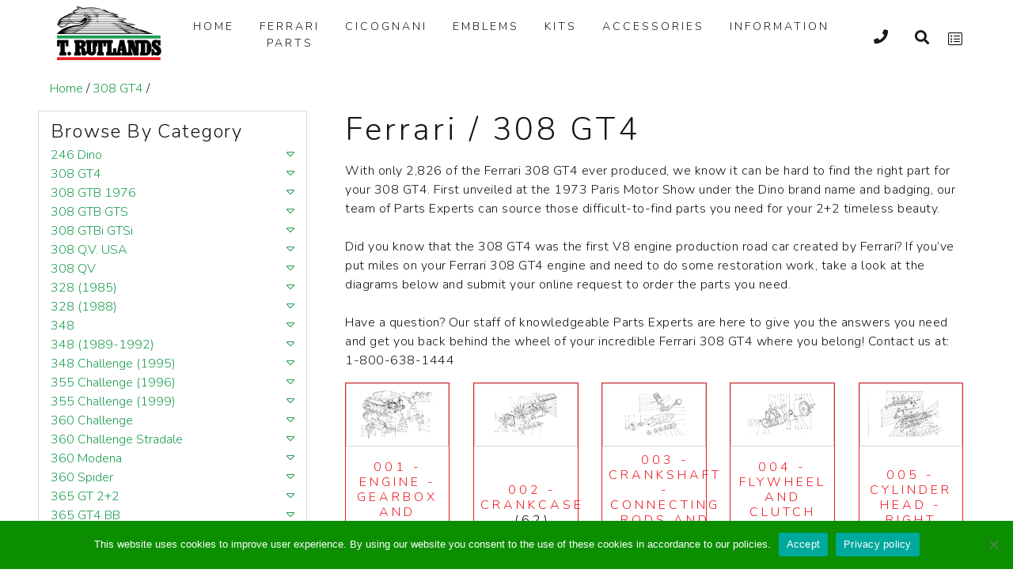

--- FILE ---
content_type: text/html; charset=UTF-8
request_url: https://trutlands.com/shop/product-category/parts/ferrari/308-gt4/
body_size: 17952
content:
<!doctype html>
<html lang="en">

<head>
    <meta charset="UTF-8" >
    <meta name="viewport" content="width=device-width, initial-scale=1, shrink-to-fit=no" >

    <meta http-equiv="X-UA-Compatible" content="IE=edge">

	<title>T. Rutlands308 GT4 Archives | T. Rutlands</title>

    <!-- ManyChat -->
    <script src="//widget.manychat.com/315442451113.js" async="async"></script>

    <meta name='robots' content='index, follow, max-image-preview:large, max-snippet:-1, max-video-preview:-1' />

            <script data-no-defer="1" data-ezscrex="false" data-cfasync="false" data-pagespeed-no-defer data-cookieconsent="ignore">
                var ctPublicFunctions = {"_ajax_nonce":"c7b9fa6060","_rest_nonce":"d8d318643e","_ajax_url":"\/wp-admin\/admin-ajax.php","_rest_url":"https:\/\/trutlands.com\/wp-json\/","data__cookies_type":"alternative","data__ajax_type":"rest","data__bot_detector_enabled":"1","data__frontend_data_log_enabled":1,"cookiePrefix":"","wprocket_detected":false,"host_url":"trutlands.com","text__ee_click_to_select":"Click to select the whole data","text__ee_original_email":"The complete one is","text__ee_got_it":"Got it","text__ee_blocked":"Blocked","text__ee_cannot_connect":"Cannot connect","text__ee_cannot_decode":"Can not decode email. Unknown reason","text__ee_email_decoder":"CleanTalk email decoder","text__ee_wait_for_decoding":"The magic is on the way!","text__ee_decoding_process":"Please wait a few seconds while we decode the contact data."}
            </script>
        
            <script data-no-defer="1" data-ezscrex="false" data-cfasync="false" data-pagespeed-no-defer data-cookieconsent="ignore">
                var ctPublic = {"_ajax_nonce":"c7b9fa6060","settings__forms__check_internal":"0","settings__forms__check_external":"0","settings__forms__force_protection":"0","settings__forms__search_test":"1","settings__forms__wc_add_to_cart":"0","settings__data__bot_detector_enabled":"1","settings__sfw__anti_crawler":0,"blog_home":"https:\/\/trutlands.com\/","pixel__setting":"3","pixel__enabled":true,"pixel__url":null,"data__email_check_before_post":"1","data__email_check_exist_post":"0","data__cookies_type":"alternative","data__key_is_ok":true,"data__visible_fields_required":true,"wl_brandname":"Anti-Spam by CleanTalk","wl_brandname_short":"CleanTalk","ct_checkjs_key":"0cf26f926f0cd062a3fa87bdb9c5231d5d8ae1e0429b8b8f5745cbf7c59b8279","emailEncoderPassKey":"ed22350a4f01f050c26d99650aadfed8","bot_detector_forms_excluded":"W10=","advancedCacheExists":false,"varnishCacheExists":true,"wc_ajax_add_to_cart":true,"theRealPerson":{"phrases":{"trpHeading":"The Real Person Badge!","trpContent1":"The commenter acts as a real person and verified as not a bot.","trpContent2":" Anti-Spam by CleanTalk","trpContentLearnMore":"Learn more"},"trpContentLink":"https:\/\/cleantalk.org\/help\/the-real-person?utm_id=&amp;utm_term=&amp;utm_source=admin_side&amp;utm_medium=trp_badge&amp;utm_content=trp_badge_link_click&amp;utm_campaign=apbct_links","imgPersonUrl":"https:\/\/trutlands.com\/wp-content\/plugins\/cleantalk-spam-protect\/css\/images\/real_user.svg","imgShieldUrl":"https:\/\/trutlands.com\/wp-content\/plugins\/cleantalk-spam-protect\/css\/images\/shield.svg"}}
            </script>
        
	<!-- This site is optimized with the Yoast SEO plugin v26.6 - https://yoast.com/wordpress/plugins/seo/ -->
	<link rel="canonical" href="https://trutlands.com/shop/product-category/parts/ferrari/308-gt4/" />
	<link rel="next" href="https://trutlands.com/shop/product-category/parts/ferrari/308-gt4/page/2/" />
	<meta property="og:locale" content="en_US" />
	<meta property="og:type" content="article" />
	<meta property="og:title" content="308 GT4 Archives | T. Rutlands" />
	<meta property="og:description" content="With only 2,826 of the Ferrari 308 GT4 ever produced, we know it can be hard to find the right part for your 308 GT4. First unveiled at the 1973 Paris Motor Show under the Dino brand name and badging, our team of Parts Experts can source those difficult-to-find parts you need for your 2+2 timeless beauty. Did you know that the 308 GT4 was the first V8 engine production road car created by Ferrari? If you’ve put miles on your Ferrari 308 GT4 engine and need to do some restoration work, take a look at the diagrams below and submit your online request to order the parts you need. Have a question? Our staff of knowledgeable Parts Experts are here to give you the answers you need and get you back behind the wheel of your incredible Ferrari 308 GT4 where you belong! Contact us at: 1-800-638-1444" />
	<meta property="og:url" content="https://trutlands.com/shop/product-category/parts/ferrari/308-gt4/" />
	<meta property="og:site_name" content="T. Rutlands" />
	<meta property="og:image" content="https://trutlands.com/wp-content/uploads/2018/03/T-Rutlands-Logo-min.png" />
	<meta property="og:image:width" content="193" />
	<meta property="og:image:height" content="99" />
	<meta property="og:image:type" content="image/png" />
	<meta name="twitter:card" content="summary_large_image" />
	<meta name="twitter:site" content="@t_rutlands" />
	<!-- / Yoast SEO plugin. -->


<link rel="alternate" type="application/rss+xml" title="T. Rutlands &raquo; 308 GT4 Category Feed" href="https://trutlands.com/shop/product-category/parts/ferrari/308-gt4/feed/" />

    <meta property="og:title" content="Mo to re compieto"/>
    <meta property="og:description" content="Ferrari Parts"/>
    <meta property="og:type" content="article"/>
    <meta property="og:url" content="https://trutlands.com/shop/parts/ferrari/308-gt4/001-engine-gearbox-and-supports/mo-to-re-compieto/"/>
    <meta property="og:site_name" content="T. Rutlands"/>
    <meta property="og:image" content="https://trutlands.com/wp-content/uploads/2020/12/home-about-background-image.jpg"/>
    <meta property="fb:app_id" content="966242223397117" />

<style id='wp-img-auto-sizes-contain-inline-css' type='text/css'>
img:is([sizes=auto i],[sizes^="auto," i]){contain-intrinsic-size:3000px 1500px}
/*# sourceURL=wp-img-auto-sizes-contain-inline-css */
</style>
<link rel='stylesheet' id='wp-components-css' href='https://trutlands.com/wp-includes/css/dist/components/style.min.css?ver=6.9' type='text/css' media='all' />
<link rel='stylesheet' id='flexible-shipping-ups-blocks-integration-frontend-css' href='https://trutlands.com/wp-content/plugins/flexible-shipping-ups/build/point-selection-block-frontend.css?ver=1769024108' type='text/css' media='all' />
<link rel='stylesheet' id='flexible-shipping-ups-blocks-integration-editor-css' href='https://trutlands.com/wp-content/plugins/flexible-shipping-ups/build/point-selection-block.css?ver=1769024108' type='text/css' media='all' />
<style id='wp-emoji-styles-inline-css' type='text/css'>

	img.wp-smiley, img.emoji {
		display: inline !important;
		border: none !important;
		box-shadow: none !important;
		height: 1em !important;
		width: 1em !important;
		margin: 0 0.07em !important;
		vertical-align: -0.1em !important;
		background: none !important;
		padding: 0 !important;
	}
/*# sourceURL=wp-emoji-styles-inline-css */
</style>
<link rel='stylesheet' id='wp-block-library-css' href='https://trutlands.com/wp-includes/css/dist/block-library/style.min.css?ver=6.9' type='text/css' media='all' />
<style id='classic-theme-styles-inline-css' type='text/css'>
/*! This file is auto-generated */
.wp-block-button__link{color:#fff;background-color:#32373c;border-radius:9999px;box-shadow:none;text-decoration:none;padding:calc(.667em + 2px) calc(1.333em + 2px);font-size:1.125em}.wp-block-file__button{background:#32373c;color:#fff;text-decoration:none}
/*# sourceURL=/wp-includes/css/classic-themes.min.css */
</style>
<style id='global-styles-inline-css' type='text/css'>
:root{--wp--preset--aspect-ratio--square: 1;--wp--preset--aspect-ratio--4-3: 4/3;--wp--preset--aspect-ratio--3-4: 3/4;--wp--preset--aspect-ratio--3-2: 3/2;--wp--preset--aspect-ratio--2-3: 2/3;--wp--preset--aspect-ratio--16-9: 16/9;--wp--preset--aspect-ratio--9-16: 9/16;--wp--preset--color--black: #000000;--wp--preset--color--cyan-bluish-gray: #abb8c3;--wp--preset--color--white: #ffffff;--wp--preset--color--pale-pink: #f78da7;--wp--preset--color--vivid-red: #cf2e2e;--wp--preset--color--luminous-vivid-orange: #ff6900;--wp--preset--color--luminous-vivid-amber: #fcb900;--wp--preset--color--light-green-cyan: #7bdcb5;--wp--preset--color--vivid-green-cyan: #00d084;--wp--preset--color--pale-cyan-blue: #8ed1fc;--wp--preset--color--vivid-cyan-blue: #0693e3;--wp--preset--color--vivid-purple: #9b51e0;--wp--preset--gradient--vivid-cyan-blue-to-vivid-purple: linear-gradient(135deg,rgb(6,147,227) 0%,rgb(155,81,224) 100%);--wp--preset--gradient--light-green-cyan-to-vivid-green-cyan: linear-gradient(135deg,rgb(122,220,180) 0%,rgb(0,208,130) 100%);--wp--preset--gradient--luminous-vivid-amber-to-luminous-vivid-orange: linear-gradient(135deg,rgb(252,185,0) 0%,rgb(255,105,0) 100%);--wp--preset--gradient--luminous-vivid-orange-to-vivid-red: linear-gradient(135deg,rgb(255,105,0) 0%,rgb(207,46,46) 100%);--wp--preset--gradient--very-light-gray-to-cyan-bluish-gray: linear-gradient(135deg,rgb(238,238,238) 0%,rgb(169,184,195) 100%);--wp--preset--gradient--cool-to-warm-spectrum: linear-gradient(135deg,rgb(74,234,220) 0%,rgb(151,120,209) 20%,rgb(207,42,186) 40%,rgb(238,44,130) 60%,rgb(251,105,98) 80%,rgb(254,248,76) 100%);--wp--preset--gradient--blush-light-purple: linear-gradient(135deg,rgb(255,206,236) 0%,rgb(152,150,240) 100%);--wp--preset--gradient--blush-bordeaux: linear-gradient(135deg,rgb(254,205,165) 0%,rgb(254,45,45) 50%,rgb(107,0,62) 100%);--wp--preset--gradient--luminous-dusk: linear-gradient(135deg,rgb(255,203,112) 0%,rgb(199,81,192) 50%,rgb(65,88,208) 100%);--wp--preset--gradient--pale-ocean: linear-gradient(135deg,rgb(255,245,203) 0%,rgb(182,227,212) 50%,rgb(51,167,181) 100%);--wp--preset--gradient--electric-grass: linear-gradient(135deg,rgb(202,248,128) 0%,rgb(113,206,126) 100%);--wp--preset--gradient--midnight: linear-gradient(135deg,rgb(2,3,129) 0%,rgb(40,116,252) 100%);--wp--preset--font-size--small: 13px;--wp--preset--font-size--medium: 20px;--wp--preset--font-size--large: 36px;--wp--preset--font-size--x-large: 42px;--wp--preset--spacing--20: 0.44rem;--wp--preset--spacing--30: 0.67rem;--wp--preset--spacing--40: 1rem;--wp--preset--spacing--50: 1.5rem;--wp--preset--spacing--60: 2.25rem;--wp--preset--spacing--70: 3.38rem;--wp--preset--spacing--80: 5.06rem;--wp--preset--shadow--natural: 6px 6px 9px rgba(0, 0, 0, 0.2);--wp--preset--shadow--deep: 12px 12px 50px rgba(0, 0, 0, 0.4);--wp--preset--shadow--sharp: 6px 6px 0px rgba(0, 0, 0, 0.2);--wp--preset--shadow--outlined: 6px 6px 0px -3px rgb(255, 255, 255), 6px 6px rgb(0, 0, 0);--wp--preset--shadow--crisp: 6px 6px 0px rgb(0, 0, 0);}:where(.is-layout-flex){gap: 0.5em;}:where(.is-layout-grid){gap: 0.5em;}body .is-layout-flex{display: flex;}.is-layout-flex{flex-wrap: wrap;align-items: center;}.is-layout-flex > :is(*, div){margin: 0;}body .is-layout-grid{display: grid;}.is-layout-grid > :is(*, div){margin: 0;}:where(.wp-block-columns.is-layout-flex){gap: 2em;}:where(.wp-block-columns.is-layout-grid){gap: 2em;}:where(.wp-block-post-template.is-layout-flex){gap: 1.25em;}:where(.wp-block-post-template.is-layout-grid){gap: 1.25em;}.has-black-color{color: var(--wp--preset--color--black) !important;}.has-cyan-bluish-gray-color{color: var(--wp--preset--color--cyan-bluish-gray) !important;}.has-white-color{color: var(--wp--preset--color--white) !important;}.has-pale-pink-color{color: var(--wp--preset--color--pale-pink) !important;}.has-vivid-red-color{color: var(--wp--preset--color--vivid-red) !important;}.has-luminous-vivid-orange-color{color: var(--wp--preset--color--luminous-vivid-orange) !important;}.has-luminous-vivid-amber-color{color: var(--wp--preset--color--luminous-vivid-amber) !important;}.has-light-green-cyan-color{color: var(--wp--preset--color--light-green-cyan) !important;}.has-vivid-green-cyan-color{color: var(--wp--preset--color--vivid-green-cyan) !important;}.has-pale-cyan-blue-color{color: var(--wp--preset--color--pale-cyan-blue) !important;}.has-vivid-cyan-blue-color{color: var(--wp--preset--color--vivid-cyan-blue) !important;}.has-vivid-purple-color{color: var(--wp--preset--color--vivid-purple) !important;}.has-black-background-color{background-color: var(--wp--preset--color--black) !important;}.has-cyan-bluish-gray-background-color{background-color: var(--wp--preset--color--cyan-bluish-gray) !important;}.has-white-background-color{background-color: var(--wp--preset--color--white) !important;}.has-pale-pink-background-color{background-color: var(--wp--preset--color--pale-pink) !important;}.has-vivid-red-background-color{background-color: var(--wp--preset--color--vivid-red) !important;}.has-luminous-vivid-orange-background-color{background-color: var(--wp--preset--color--luminous-vivid-orange) !important;}.has-luminous-vivid-amber-background-color{background-color: var(--wp--preset--color--luminous-vivid-amber) !important;}.has-light-green-cyan-background-color{background-color: var(--wp--preset--color--light-green-cyan) !important;}.has-vivid-green-cyan-background-color{background-color: var(--wp--preset--color--vivid-green-cyan) !important;}.has-pale-cyan-blue-background-color{background-color: var(--wp--preset--color--pale-cyan-blue) !important;}.has-vivid-cyan-blue-background-color{background-color: var(--wp--preset--color--vivid-cyan-blue) !important;}.has-vivid-purple-background-color{background-color: var(--wp--preset--color--vivid-purple) !important;}.has-black-border-color{border-color: var(--wp--preset--color--black) !important;}.has-cyan-bluish-gray-border-color{border-color: var(--wp--preset--color--cyan-bluish-gray) !important;}.has-white-border-color{border-color: var(--wp--preset--color--white) !important;}.has-pale-pink-border-color{border-color: var(--wp--preset--color--pale-pink) !important;}.has-vivid-red-border-color{border-color: var(--wp--preset--color--vivid-red) !important;}.has-luminous-vivid-orange-border-color{border-color: var(--wp--preset--color--luminous-vivid-orange) !important;}.has-luminous-vivid-amber-border-color{border-color: var(--wp--preset--color--luminous-vivid-amber) !important;}.has-light-green-cyan-border-color{border-color: var(--wp--preset--color--light-green-cyan) !important;}.has-vivid-green-cyan-border-color{border-color: var(--wp--preset--color--vivid-green-cyan) !important;}.has-pale-cyan-blue-border-color{border-color: var(--wp--preset--color--pale-cyan-blue) !important;}.has-vivid-cyan-blue-border-color{border-color: var(--wp--preset--color--vivid-cyan-blue) !important;}.has-vivid-purple-border-color{border-color: var(--wp--preset--color--vivid-purple) !important;}.has-vivid-cyan-blue-to-vivid-purple-gradient-background{background: var(--wp--preset--gradient--vivid-cyan-blue-to-vivid-purple) !important;}.has-light-green-cyan-to-vivid-green-cyan-gradient-background{background: var(--wp--preset--gradient--light-green-cyan-to-vivid-green-cyan) !important;}.has-luminous-vivid-amber-to-luminous-vivid-orange-gradient-background{background: var(--wp--preset--gradient--luminous-vivid-amber-to-luminous-vivid-orange) !important;}.has-luminous-vivid-orange-to-vivid-red-gradient-background{background: var(--wp--preset--gradient--luminous-vivid-orange-to-vivid-red) !important;}.has-very-light-gray-to-cyan-bluish-gray-gradient-background{background: var(--wp--preset--gradient--very-light-gray-to-cyan-bluish-gray) !important;}.has-cool-to-warm-spectrum-gradient-background{background: var(--wp--preset--gradient--cool-to-warm-spectrum) !important;}.has-blush-light-purple-gradient-background{background: var(--wp--preset--gradient--blush-light-purple) !important;}.has-blush-bordeaux-gradient-background{background: var(--wp--preset--gradient--blush-bordeaux) !important;}.has-luminous-dusk-gradient-background{background: var(--wp--preset--gradient--luminous-dusk) !important;}.has-pale-ocean-gradient-background{background: var(--wp--preset--gradient--pale-ocean) !important;}.has-electric-grass-gradient-background{background: var(--wp--preset--gradient--electric-grass) !important;}.has-midnight-gradient-background{background: var(--wp--preset--gradient--midnight) !important;}.has-small-font-size{font-size: var(--wp--preset--font-size--small) !important;}.has-medium-font-size{font-size: var(--wp--preset--font-size--medium) !important;}.has-large-font-size{font-size: var(--wp--preset--font-size--large) !important;}.has-x-large-font-size{font-size: var(--wp--preset--font-size--x-large) !important;}
:where(.wp-block-post-template.is-layout-flex){gap: 1.25em;}:where(.wp-block-post-template.is-layout-grid){gap: 1.25em;}
:where(.wp-block-term-template.is-layout-flex){gap: 1.25em;}:where(.wp-block-term-template.is-layout-grid){gap: 1.25em;}
:where(.wp-block-columns.is-layout-flex){gap: 2em;}:where(.wp-block-columns.is-layout-grid){gap: 2em;}
:root :where(.wp-block-pullquote){font-size: 1.5em;line-height: 1.6;}
/*# sourceURL=global-styles-inline-css */
</style>
<link rel='stylesheet' id='cleantalk-public-css-css' href='https://trutlands.com/wp-content/plugins/cleantalk-spam-protect/css/cleantalk-public.min.css?ver=6.69.2_1769024108' type='text/css' media='all' />
<link rel='stylesheet' id='cleantalk-email-decoder-css-css' href='https://trutlands.com/wp-content/plugins/cleantalk-spam-protect/css/cleantalk-email-decoder.min.css?ver=6.69.2_1769024108' type='text/css' media='all' />
<link rel='stylesheet' id='cleantalk-trp-css-css' href='https://trutlands.com/wp-content/plugins/cleantalk-spam-protect/css/cleantalk-trp.min.css?ver=6.69.2_1769024108' type='text/css' media='all' />
<link rel='stylesheet' id='cookie-notice-front-css' href='https://trutlands.com/wp-content/plugins/cookie-notice/css/front.min.css?ver=2.5.11' type='text/css' media='all' />
<link rel='stylesheet' id='woocommerce-layout-css' href='https://trutlands.com/wp-content/plugins/woocommerce/assets/css/woocommerce-layout.css?ver=10.4.2' type='text/css' media='all' />
<link rel='stylesheet' id='woocommerce-smallscreen-css' href='https://trutlands.com/wp-content/plugins/woocommerce/assets/css/woocommerce-smallscreen.css?ver=10.4.2' type='text/css' media='only screen and (max-width: 768px)' />
<link rel='stylesheet' id='woocommerce-general-css' href='https://trutlands.com/wp-content/plugins/woocommerce/assets/css/woocommerce.css?ver=10.4.2' type='text/css' media='all' />
<style id='woocommerce-inline-inline-css' type='text/css'>
.woocommerce form .form-row .required { visibility: visible; }
/*# sourceURL=woocommerce-inline-inline-css */
</style>
<link rel='stylesheet' id='animate-css-css' href='https://trutlands.com/wp-content/themes/Stellar_Responsive/vendor/animate-css/animate.css?ver=6.9' type='text/css' media='all' />
<link rel='stylesheet' id='slick-css-css' href='https://trutlands.com/wp-content/themes/Stellar_Responsive/vendor/slick/slick.css?ver=6.9' type='text/css' media='all' />
<link rel='stylesheet' id='fontawesome-css-css' href='https://trutlands.com/wp-content/themes/Stellar_Responsive/vendor/fontawesome/css/all.min.css?ver=6.9' type='text/css' media='all' />
<link rel='stylesheet' id='main-css' href='https://trutlands.com/wp-content/themes/Stellar_Responsive/css/style.css?ver=1621624270045' type='text/css' media='all' />
<link rel='stylesheet' id='Nunito-css' href='https://fonts.googleapis.com/css?family=Nunito%3A300%2C400&#038;display=swap&#038;ver=6.9' type='text/css' media='all' />
<script type="text/javascript" src="https://trutlands.com/wp-content/plugins/cleantalk-spam-protect/js/apbct-public-bundle.min.js?ver=6.69.2_1769024108" id="apbct-public-bundle.min-js-js"></script>
<script type="text/javascript" src="https://fd.cleantalk.org/ct-bot-detector-wrapper.js?ver=6.69.2" id="ct_bot_detector-js" defer="defer" data-wp-strategy="defer"></script>
<script type="text/javascript" id="cookie-notice-front-js-before">
/* <![CDATA[ */
var cnArgs = {"ajaxUrl":"https:\/\/trutlands.com\/wp-admin\/admin-ajax.php","nonce":"52ff349524","hideEffect":"none","position":"bottom","onScroll":true,"onScrollOffset":100,"onClick":false,"cookieName":"cookie_notice_accepted","cookieTime":7862400,"cookieTimeRejected":3600,"globalCookie":false,"redirection":true,"cache":true,"revokeCookies":false,"revokeCookiesOpt":"automatic"};

//# sourceURL=cookie-notice-front-js-before
/* ]]> */
</script>
<script type="text/javascript" src="https://trutlands.com/wp-content/plugins/cookie-notice/js/front.min.js?ver=2.5.11" id="cookie-notice-front-js"></script>
<script type="text/javascript" src="https://trutlands.com/wp-content/themes/Stellar_Responsive/vendor/jquery/jquery.min.js?ver=6.9" id="jquery-js"></script>
<script type="text/javascript" src="https://trutlands.com/wp-content/plugins/woocommerce/assets/js/jquery-blockui/jquery.blockUI.min.js?ver=2.7.0-wc.10.4.2" id="wc-jquery-blockui-js" defer="defer" data-wp-strategy="defer"></script>
<script type="text/javascript" id="wc-add-to-cart-js-extra">
/* <![CDATA[ */
var wc_add_to_cart_params = {"ajax_url":"/wp-admin/admin-ajax.php","wc_ajax_url":"/?wc-ajax=%%endpoint%%","i18n_view_cart":"View order form","cart_url":"https://trutlands.com/cart/","is_cart":"","cart_redirect_after_add":"no"};
//# sourceURL=wc-add-to-cart-js-extra
/* ]]> */
</script>
<script type="text/javascript" src="https://trutlands.com/wp-content/plugins/woocommerce/assets/js/frontend/add-to-cart.min.js?ver=10.4.2" id="wc-add-to-cart-js" defer="defer" data-wp-strategy="defer"></script>
<script type="text/javascript" src="https://trutlands.com/wp-content/plugins/woocommerce/assets/js/js-cookie/js.cookie.min.js?ver=2.1.4-wc.10.4.2" id="wc-js-cookie-js" data-wp-strategy="defer"></script>
<script type="text/javascript" id="woocommerce-js-extra">
/* <![CDATA[ */
var woocommerce_params = {"ajax_url":"/wp-admin/admin-ajax.php","wc_ajax_url":"/?wc-ajax=%%endpoint%%","i18n_password_show":"Show password","i18n_password_hide":"Hide password"};
//# sourceURL=woocommerce-js-extra
/* ]]> */
</script>
<script type="text/javascript" src="https://trutlands.com/wp-content/plugins/woocommerce/assets/js/frontend/woocommerce.min.js?ver=10.4.2" id="woocommerce-js" defer="defer" data-wp-strategy="defer"></script>
<link rel="https://api.w.org/" href="https://trutlands.com/wp-json/" /><link rel="alternate" title="JSON" type="application/json" href="https://trutlands.com/wp-json/wp/v2/product_cat/616" /><link rel="EditURI" type="application/rsd+xml" title="RSD" href="https://trutlands.com/xmlrpc.php?rsd" />
<meta name="generator" content="WordPress 6.9" />
<meta name="generator" content="WooCommerce 10.4.2" />
<script>document.documentElement.className += " js";</script>
	<noscript><style>.woocommerce-product-gallery{ opacity: 1 !important; }</style></noscript>
	<meta name="generator" content="Elementor 3.33.5; features: additional_custom_breakpoints; settings: css_print_method-external, google_font-enabled, font_display-auto">
<style type="text/css">.recentcomments a{display:inline !important;padding:0 !important;margin:0 !important;}</style>			<style>
				.e-con.e-parent:nth-of-type(n+4):not(.e-lazyloaded):not(.e-no-lazyload),
				.e-con.e-parent:nth-of-type(n+4):not(.e-lazyloaded):not(.e-no-lazyload) * {
					background-image: none !important;
				}
				@media screen and (max-height: 1024px) {
					.e-con.e-parent:nth-of-type(n+3):not(.e-lazyloaded):not(.e-no-lazyload),
					.e-con.e-parent:nth-of-type(n+3):not(.e-lazyloaded):not(.e-no-lazyload) * {
						background-image: none !important;
					}
				}
				@media screen and (max-height: 640px) {
					.e-con.e-parent:nth-of-type(n+2):not(.e-lazyloaded):not(.e-no-lazyload),
					.e-con.e-parent:nth-of-type(n+2):not(.e-lazyloaded):not(.e-no-lazyload) * {
						background-image: none !important;
					}
				}
			</style>
			<link rel="icon" href="https://trutlands.com/wp-content/uploads/2019/04/cropped-T.Rutlands-Favicon-1-32x32.png" sizes="32x32" />
<link rel="icon" href="https://trutlands.com/wp-content/uploads/2019/04/cropped-T.Rutlands-Favicon-1-192x192.png" sizes="192x192" />
<link rel="apple-touch-icon" href="https://trutlands.com/wp-content/uploads/2019/04/cropped-T.Rutlands-Favicon-1-180x180.png" />
<meta name="msapplication-TileImage" content="https://trutlands.com/wp-content/uploads/2019/04/cropped-T.Rutlands-Favicon-1-270x270.png" />

</head>

<body class="archive tax-product_cat term-308-gt4 term-616 wp-theme-Stellar_Responsive theme-Stellar_Responsive cookies-not-set woocommerce woocommerce-page woocommerce-no-js elementor-default elementor-kit-256905" >

    <nav class="navbar navbar-expand-lg navbar-light sticky-top bg-white py-0 px-0 px-lg-3">

    <div class="container-fluid px-0 px-lg-5">

        <a class="navbar-brand p-2" href="/">
                                                <img class="d-lg-none" src="https://trutlands.com/wp-content/uploads/2018/03/T.Rutlands-mobile-Logo-min.png" alt="T. Rutlands">
                    <img class="d-none d-lg-block" src="https://trutlands.com/wp-content/uploads/2018/03/T-Rutlands-Logo-min.png" alt="T. Rutlands">
                                    </a>

        <div class="nav__mobile-icons-container d-flex align-items-center">

                <a class="cart-contents ml-2 text-nowrap" href="/cart/" title="View your order form">
            </a>


            <button class="navbar-toggler navbar-toggler-right collapsed" type="button" data-toggle="collapse" data-target="#navbarNav" aria-controls="navbarsExampleContainer" aria-expanded="false" aria-label="Toggle navigation">
                <div class="bars">
                    <div class="bar"></div>
                    <div class="bar"></div>
                    <div class="bar"></div>
                </div>
            </button>

        </div>

        <div class="collapse navbar-collapse mt-lg-auto" id="navbarNav">

            <a class="sr-only sr-only-focusable text-secondary" href="#content">Skip to main content</a>

            <ul id="menu-primary-nav" class="navbar-nav ml-auto mr-lg-4 text-center"><li itemscope="itemscope" itemtype="https://www.schema.org/SiteNavigationElement" id="menu-item-257276" class="menu-item menu-item-type-custom menu-item-object-custom menu-item-home menu-item-257276 nav-item"><a title="Home" href="https://trutlands.com/" class="nav-link">Home</a></li>
<li itemscope="itemscope" itemtype="https://www.schema.org/SiteNavigationElement" id="menu-item-256845" class="menu-item menu-item-type-taxonomy menu-item-object-product_cat current-product_cat-ancestor menu-item-256845 nav-item"><a title="Ferrari Parts" href="https://trutlands.com/shop/product-category/parts/ferrari/" class="nav-link">Ferrari Parts</a></li>
<li itemscope="itemscope" itemtype="https://www.schema.org/SiteNavigationElement" id="menu-item-400" class="menu-item menu-item-type-post_type menu-item-object-page menu-item-400 nav-item"><a title="Cicognani" href="https://trutlands.com/cicognani/" class="nav-link">Cicognani</a></li>
<li itemscope="itemscope" itemtype="https://www.schema.org/SiteNavigationElement" id="menu-item-401" class="menu-item menu-item-type-post_type menu-item-object-page menu-item-401 nav-item"><a title="Emblems" href="https://trutlands.com/emblems/" class="nav-link">Emblems</a></li>
<li itemscope="itemscope" itemtype="https://www.schema.org/SiteNavigationElement" id="menu-item-407" class="menu-item menu-item-type-post_type menu-item-object-page menu-item-has-children dropdown menu-item-407 nav-item"><a title="Kits" href="#" data-toggle="dropdown" aria-haspopup="true" aria-expanded="false" class="dropdown-toggle nav-link" id="menu-item-dropdown-407">Kits</a>
<ul class="dropdown-menu" aria-labelledby="menu-item-dropdown-407" role="menu">
	<li itemscope="itemscope" itemtype="https://www.schema.org/SiteNavigationElement" id="menu-item-410" class="menu-item menu-item-type-post_type menu-item-object-page menu-item-410 nav-item"><a title="Oil Filter" href="https://trutlands.com/kits/oil-filter/" class="dropdown-item">Oil Filter</a></li>
	<li itemscope="itemscope" itemtype="https://www.schema.org/SiteNavigationElement" id="menu-item-409" class="menu-item menu-item-type-post_type menu-item-object-page menu-item-409 nav-item"><a title="Clutch" href="https://trutlands.com/kits/clutch/" class="dropdown-item">Clutch</a></li>
	<li itemscope="itemscope" itemtype="https://www.schema.org/SiteNavigationElement" id="menu-item-408" class="menu-item menu-item-type-post_type menu-item-object-page menu-item-408 nav-item"><a title="Major Service" href="https://trutlands.com/kits/major-service/" class="dropdown-item">Major Service</a></li>
</ul>
</li>
<li itemscope="itemscope" itemtype="https://www.schema.org/SiteNavigationElement" id="menu-item-411" class="menu-item menu-item-type-post_type menu-item-object-page menu-item-411 nav-item"><a title="Accessories" href="https://trutlands.com/accessories/" class="nav-link">Accessories</a></li>
<li itemscope="itemscope" itemtype="https://www.schema.org/SiteNavigationElement" id="menu-item-245" class="menu-item menu-item-type-custom menu-item-object-custom menu-item-has-children dropdown menu-item-245 nav-item"><a title="Information" href="#" data-toggle="dropdown" aria-haspopup="true" aria-expanded="false" class="dropdown-toggle nav-link" id="menu-item-dropdown-245">Information</a>
<ul class="dropdown-menu" aria-labelledby="menu-item-dropdown-245" role="menu">
	<li itemscope="itemscope" itemtype="https://www.schema.org/SiteNavigationElement" id="menu-item-339" class="menu-item menu-item-type-post_type menu-item-object-page menu-item-339 nav-item"><a title="Contact Us" href="https://trutlands.com/contact-us/" class="dropdown-item">Contact Us</a></li>
	<li itemscope="itemscope" itemtype="https://www.schema.org/SiteNavigationElement" id="menu-item-398" class="menu-item menu-item-type-post_type menu-item-object-page menu-item-398 nav-item"><a title="About Us" href="https://trutlands.com/about-us/" class="dropdown-item">About Us</a></li>
	<li itemscope="itemscope" itemtype="https://www.schema.org/SiteNavigationElement" id="menu-item-257078" class="menu-item menu-item-type-post_type menu-item-object-page menu-item-257078 nav-item"><a title="Meet the Team" href="https://trutlands.com/meet-the-trutlands-team-get-to-know-us/" class="dropdown-item">Meet the Team</a></li>
	<li itemscope="itemscope" itemtype="https://www.schema.org/SiteNavigationElement" id="menu-item-256813" class="menu-item menu-item-type-post_type menu-item-object-page menu-item-256813 nav-item"><a title="Blog" href="https://trutlands.com/blog/" class="dropdown-item">Blog</a></li>
	<li itemscope="itemscope" itemtype="https://www.schema.org/SiteNavigationElement" id="menu-item-397" class="menu-item menu-item-type-post_type menu-item-object-page menu-item-397 nav-item"><a title="Shipping/Returns" href="https://trutlands.com/shipping-returns/" class="dropdown-item">Shipping/Returns</a></li>
	<li itemscope="itemscope" itemtype="https://www.schema.org/SiteNavigationElement" id="menu-item-396" class="menu-item menu-item-type-post_type menu-item-object-page menu-item-396 nav-item"><a title="Warranty/Disclaimer" href="https://trutlands.com/warranty-disclaimer/" class="dropdown-item">Warranty/Disclaimer</a></li>
	<li itemscope="itemscope" itemtype="https://www.schema.org/SiteNavigationElement" id="menu-item-394" class="menu-item menu-item-type-post_type menu-item-object-page menu-item-394 nav-item"><a title="Ferrari Abbreviations" href="https://trutlands.com/ferrari-abbreviations/" class="dropdown-item">Ferrari Abbreviations</a></li>
</ul>
</li>
</ul>        
            <div class="nav__contact-signin-icons py-3 py-lg-0 d-flex justify-content-center">
                
                <a href="tel:18006381444" class="d-inline-block mx-3">
                    <i class="fas fa-phone"></i>
                </a>
                <div class="search-icon-container mx-3 d-inline-block" data-toggle="modal" data-target="#nav-search-modal">
                    <i class="fas fa-search"></i>
                </div>

            </div>

                <a class="cart-contents ml-2 text-nowrap" href="/cart/" title="View your order form">
            </a>


        </div>

    </div>

</nav>

<div id="nav-search-modal" class="modal fade" role="dialog">
    <div class="modal-dialog">
        <div class="modal-content rounded-0">
            <form class="my-0" action="/">
                <div class="modal-header">
                    <span>Search</span>
                    <button type="button" class="close" data-dismiss="modal">&times;</button>
                </div>
                <div class="modal-body d-flex">
                    <input class="form-control" type="text" name="s" placeholder="What are you looking for?" aria-label="search" value="">
                    <button class="btn btn-danger" type="submit">
                        <i class="fas fa-search"></i>
                    </button>
                </div>
            </form>
        </div>
    </div>
</div>
<div id="primary" class="content-area container-fluid"><main id="content" class="site-main px-lg-5 mb-5" role="main"><nav class="woocommerce-breadcrumb" aria-label="Breadcrumb"><a href="https://trutlands.com">Home</a>&nbsp;&#47;&nbsp;<a href="https://trutlands.com/shop/product-category/parts/ferrari/308-gt4/">308 GT4</a>&nbsp;&#47;&nbsp;</nav><div class="row no-gutter">
<template id="parts-categories-accordion-template">
	<ul v-if="undefined !== children && children">
		<li v-for="child in children"
				:class="{collapsible: !!child.children, leaf: !child.children, collapsed: child.children && activeChild != child, expanded: child.children && activeChild == child }">
			<a @click="headerClickHandler( $event, child )" :href="child.url" style="display:block">
				{{child.name}}
				<div v-if="child.children" style="float:right">
					<span :class="activeChild == child ? 'fas fa-caret-up' : 'fal fa-caret-down'"></span>
				</div>
			</a>
			<parts-categories-accordion
				v-if="activeChild == child || lastActiveChild == child"
				v-show="activeChild == child"
				:children="child.children || undefined"
			></parts-categories-accordion>
		</li>
	</ul>
</template>
<aside id="parts-categories-sidebar" class="col-12 col-lg category-sidebar">
	<h3>Browse By Category</h3>
	<div v-if="fetching"><span class="fal fa-gear fa-spin"></span> Loading...</div>
	<parts-categories-accordion :children="categories"></parts-categories-accordion>
</aside>
<div class="woocommerce-products pl-lg-5 col-12 col-lg">
<header class="woocommerce-products-header">
						<h1 class="woocommerce-products-header__title page-title mb-0">Ferrari / 308 GT4</h1>
			
			<div class="container-fluid py-3">
			<div class="row">
				<!-- Add col-md-6 order-2 order-md-1 pr-md-3 if we can add other column back -->
				<div class="product-category-description col-12 mt-4 mt-md-0 px-0">
					<p>With only 2,826 of the Ferrari 308 GT4 ever produced, we know it can be hard to find the right part for your 308 GT4. First unveiled at the 1973 Paris Motor Show under the Dino brand name and badging, our team of Parts Experts can source those difficult-to-find parts you need for your 2+2 timeless beauty. </p>
<p>Did you know that the 308 GT4 was the first V8 engine production road car created by Ferrari? If you’ve put miles on your Ferrari 308 GT4 engine and need to do some restoration work, take a look at the diagrams below and submit your online request to order the parts you need. </p>
<p>Have a question? Our staff of knowledgeable Parts Experts are here to give you the answers you need and get you back behind the wheel of your incredible Ferrari 308 GT4 where you belong! Contact us at: 1-800-638-1444</p>
				</div>
				<!-- <div class="col-12 col-md-6 order-1 order-md-2 px-0 product-category-thumbnail__container">
					<div class="product-category-thumbnail h-100 w-100" style=""></div>
				</div> -->
			</div>
		</div>
	
</header>
<div class="woocommerce-notices-wrapper"></div>
<ul class="products columns-5">
<li class="product-category product first">
	<a aria-label="Visit product category 001 - Engine - Gearbox and Supports" href="https://trutlands.com/shop/product-category/parts/ferrari/308-gt4/001-engine-gearbox-and-supports/"><div style="background-image:url(https://trutlands.com/wp-content/uploads/2019/06/308-GT4-001-Engine-Gearbox-and-Supports.jpg)"></div>		<h2 class="woocommerce-loop-category__title">
			001 - Engine - Gearbox and Supports <mark class="count">(39)</mark>		</h2>
		</a></li>
<li class="product-category product">
	<a aria-label="Visit product category 002 - Crankcase" href="https://trutlands.com/shop/product-category/parts/ferrari/308-gt4/002-crankcase/"><div style="background-image:url(https://trutlands.com/wp-content/uploads/2019/06/308-GT4-002-Crankcase.jpg)"></div>		<h2 class="woocommerce-loop-category__title">
			002 - Crankcase <mark class="count">(62)</mark>		</h2>
		</a></li>
<li class="product-category product">
	<a aria-label="Visit product category 003 - Crankshaft - Connecting Rods and Pistons" href="https://trutlands.com/shop/product-category/parts/ferrari/308-gt4/003-crankshaft-connecting-rods-and-pistons/"><div style="background-image:url(https://trutlands.com/wp-content/uploads/2019/06/308-GT4-003-Crankshaft-Connecting-Rods-and-Pistons.jpg)"></div>		<h2 class="woocommerce-loop-category__title">
			003 - Crankshaft - Connecting Rods and Pistons <mark class="count">(20)</mark>		</h2>
		</a></li>
<li class="product-category product">
	<a aria-label="Visit product category 004 - Flywheel and Clutch Housing" href="https://trutlands.com/shop/product-category/parts/ferrari/308-gt4/004-flywheel-and-clutch-housing/"><div style="background-image:url(https://trutlands.com/wp-content/uploads/2019/06/308-GT4-004-Flywheel-and-Clutch-Housing-Rods-and-Pistons.jpg)"></div>		<h2 class="woocommerce-loop-category__title">
			004 - Flywheel and Clutch Housing <mark class="count">(15)</mark>		</h2>
		</a></li>
<li class="product-category product last">
	<a aria-label="Visit product category 005 - Cylinder Head - Right" href="https://trutlands.com/shop/product-category/parts/ferrari/308-gt4/005-cylinder-head-right/"><div style="background-image:url(https://trutlands.com/wp-content/uploads/2019/06/308-GT4-005-Cylinder-Head-Right.jpg)"></div>		<h2 class="woocommerce-loop-category__title">
			005 - Cylinder Head - Right <mark class="count">(40)</mark>		</h2>
		</a></li>
<li class="product-category product first">
	<a aria-label="Visit product category 006 - Cylinder Head - Left" href="https://trutlands.com/shop/product-category/parts/ferrari/308-gt4/006-cylinder-head-left/"><div style="background-image:url(https://trutlands.com/wp-content/uploads/2019/06/308-GT4-006-Cylinder-Head-Left.jpg)"></div>		<h2 class="woocommerce-loop-category__title">
			006 - Cylinder Head - Left <mark class="count">(44)</mark>		</h2>
		</a></li>
<li class="product-category product">
	<a aria-label="Visit product category 007 - Timing System - Tappets" href="https://trutlands.com/shop/product-category/parts/ferrari/308-gt4/007-timing-system-tappets/"><div style="background-image:url(https://trutlands.com/wp-content/uploads/2019/06/308-GT4-007-Timing-System-Tappets.jpg)"></div>		<h2 class="woocommerce-loop-category__title">
			007 - Timing System - Tappets <mark class="count">(21)</mark>		</h2>
		</a></li>
<li class="product-category product">
	<a aria-label="Visit product category 008 - Timing System - Controls" href="https://trutlands.com/shop/product-category/parts/ferrari/308-gt4/008-timing-system-controls/"><div style="background-image:url(https://trutlands.com/wp-content/uploads/2019/06/308-GT4-008-Timing-System-Controls.jpg)"></div>		<h2 class="woocommerce-loop-category__title">
			008 - Timing System - Controls <mark class="count">(27)</mark>		</h2>
		</a></li>
<li class="product-category product">
	<a aria-label="Visit product category 009 - Fuel System" href="https://trutlands.com/shop/product-category/parts/ferrari/308-gt4/009-fuel-system/"><div style="background-image:url(https://trutlands.com/wp-content/uploads/2019/06/308-GT4-009-Fuel-System.jpg)"></div>		<h2 class="woocommerce-loop-category__title">
			009 - Fuel System <mark class="count">(38)</mark>		</h2>
		</a></li>
<li class="product-category product last">
	<a aria-label="Visit product category 010 - Carburators and Air Cleaner" href="https://trutlands.com/shop/product-category/parts/ferrari/308-gt4/010-carburators-and-air-cleaner/"><div style="background-image:url(https://trutlands.com/wp-content/uploads/2019/06/308-GT4-010-Carburetors-and-Air-Cleaner.jpg)"></div>		<h2 class="woocommerce-loop-category__title">
			010 - Carburators and Air Cleaner <mark class="count">(21)</mark>		</h2>
		</a></li>
<li class="product-category product first">
	<a aria-label="Visit product category 011 - Throttle Controls" href="https://trutlands.com/shop/product-category/parts/ferrari/308-gt4/011-throttle-controls/"><div style="background-image:url(https://trutlands.com/wp-content/uploads/2019/06/308-GT4-011-Throttle-Control.jpg)"></div>		<h2 class="woocommerce-loop-category__title">
			011 - Throttle Controls <mark class="count">(30)</mark>		</h2>
		</a></li>
<li class="product-category product">
	<a aria-label="Visit product category 012 - Exhaust System" href="https://trutlands.com/shop/product-category/parts/ferrari/308-gt4/012-exhaust-system/"><div style="background-image:url(https://trutlands.com/wp-content/uploads/2019/06/308-GT4-012-Exhaust-System.jpg)"></div>		<h2 class="woocommerce-loop-category__title">
			012 - Exhaust System <mark class="count">(16)</mark>		</h2>
		</a></li>
<li class="product-category product">
	<a aria-label="Visit product category 013 - Blow-By System" href="https://trutlands.com/shop/product-category/parts/ferrari/308-gt4/013-blow-by-system/"><div style="background-image:url(https://trutlands.com/wp-content/uploads/2019/06/308-GT4-013-Blow-By-System.jpg)"></div>		<h2 class="woocommerce-loop-category__title">
			013 - Blow-By System <mark class="count">(8)</mark>		</h2>
		</a></li>
<li class="product-category product">
	<a aria-label="Visit product category 014 - Lubrication System" href="https://trutlands.com/shop/product-category/parts/ferrari/308-gt4/014-lubrication-system/"><div style="background-image:url(https://trutlands.com/wp-content/uploads/2019/06/308-GT4-014-Lubrication-System.jpg)"></div>		<h2 class="woocommerce-loop-category__title">
			014 - Lubrication System <mark class="count">(35)</mark>		</h2>
		</a></li>
<li class="product-category product last">
	<a aria-label="Visit product category 015 - Cooling System" href="https://trutlands.com/shop/product-category/parts/ferrari/308-gt4/015-cooling-system/"><div style="background-image:url(https://trutlands.com/wp-content/uploads/2019/06/308-GT4-015-Cooling-System.jpg)"></div>		<h2 class="woocommerce-loop-category__title">
			015 - Cooling System <mark class="count">(35)</mark>		</h2>
		</a></li>
<li class="product-category product first">
	<a aria-label="Visit product category 016 - Water Pump and Piping" href="https://trutlands.com/shop/product-category/parts/ferrari/308-gt4/016-water-pump-and-piping/"><div style="background-image:url(https://trutlands.com/wp-content/uploads/2019/06/308-GT4-016-Water-Pump-and-Piping.jpg)"></div>		<h2 class="woocommerce-loop-category__title">
			016 - Water Pump and Piping <mark class="count">(30)</mark>		</h2>
		</a></li>
<li class="product-category product">
	<a aria-label="Visit product category 017 - Clutch Operating Control" href="https://trutlands.com/shop/product-category/parts/ferrari/308-gt4/017-clutch-operating-control/"><div style="background-image:url(https://trutlands.com/wp-content/uploads/2019/06/308-GT4-017-Clutch-Operating-Control.jpg)"></div>		<h2 class="woocommerce-loop-category__title">
			017 - Clutch Operating Control <mark class="count">(20)</mark>		</h2>
		</a></li>
<li class="product-category product">
	<a aria-label="Visit product category 018 - Clutch Unit and Cover" href="https://trutlands.com/shop/product-category/parts/ferrari/308-gt4/018-clutch-unit-and-cover-308-gt4/"><div style="background-image:url(https://trutlands.com/wp-content/uploads/2019/06/308-GT4-018-Clutch-Unit-and-Cover.jpg)"></div>		<h2 class="woocommerce-loop-category__title">
			018 - Clutch Unit and Cover <mark class="count">(22)</mark>		</h2>
		</a></li>
<li class="product-category product">
	<a aria-label="Visit product category 019 - Gearbox Transmission" href="https://trutlands.com/shop/product-category/parts/ferrari/308-gt4/019-gearbox-transmission-308-gt4/"><div style="background-image:url(https://trutlands.com/wp-content/uploads/2019/06/308-GT4-019-Gearbox-Transmission.jpg)"></div>		<h2 class="woocommerce-loop-category__title">
			019 - Gearbox Transmission <mark class="count">(10)</mark>		</h2>
		</a></li>
<li class="product-category product last">
	<a aria-label="Visit product category 020 - Gear - Differential Housing and Oil Sump" href="https://trutlands.com/shop/product-category/parts/ferrari/308-gt4/020-gear-differential-housing-and-oil-sump/"><div style="background-image:url(https://trutlands.com/wp-content/uploads/2019/06/308-GT4-020-Gear-Differential-Housing-and-Oil-Sump.jpg)"></div>		<h2 class="woocommerce-loop-category__title">
			020 - Gear - Differential Housing and Oil Sump <mark class="count">(85)</mark>		</h2>
		</a></li>
<li class="product-category product first">
	<a aria-label="Visit product category 021 - Main Shaft Gears" href="https://trutlands.com/shop/product-category/parts/ferrari/308-gt4/021-main-shaft-gears/"><div style="background-image:url(https://trutlands.com/wp-content/uploads/2019/06/308-GT4-021-Main-Shaft-Gears.jpg)"></div>		<h2 class="woocommerce-loop-category__title">
			021 - Main Shaft Gears <mark class="count">(14)</mark>		</h2>
		</a></li>
<li class="product-category product">
	<a aria-label="Visit product category 022 - Layshaft Gears" href="https://trutlands.com/shop/product-category/parts/ferrari/308-gt4/022-layshaft-gears/"><div style="background-image:url(https://trutlands.com/wp-content/uploads/2019/06/308-GT4-022-Lay-Shaft-Gears.jpg)"></div>		<h2 class="woocommerce-loop-category__title">
			022 - Layshaft Gears <mark class="count">(14)</mark>		</h2>
		</a></li>
<li class="product-category product">
	<a aria-label="Visit product category 023 - Inside Gearbox Controls" href="https://trutlands.com/shop/product-category/parts/ferrari/308-gt4/023-inside-gearbox-controls/"><div style="background-image:url(https://trutlands.com/wp-content/uploads/2019/06/308-GT4-023-Inside-Gearbox-Controls.jpg)"></div>		<h2 class="woocommerce-loop-category__title">
			023 - Inside Gearbox Controls <mark class="count">(19)</mark>		</h2>
		</a></li>
<li class="product-category product">
	<a aria-label="Visit product category 024 - Outside Gearbox Controls" href="https://trutlands.com/shop/product-category/parts/ferrari/308-gt4/024-outside-gearbox-controls/"><div style="background-image:url(https://trutlands.com/wp-content/uploads/2019/06/308-GT4-024-Outside-Gearbox-Controls.jpg)"></div>		<h2 class="woocommerce-loop-category__title">
			024 - Outside Gearbox Controls <mark class="count">(20)</mark>		</h2>
		</a></li>
<li class="product-category product last">
	<a aria-label="Visit product category 025 - Differential and Axle Shaft" href="https://trutlands.com/shop/product-category/parts/ferrari/308-gt4/025-differential-and-axle-shaft/"><div style="background-image:url(https://trutlands.com/wp-content/uploads/2019/06/308-GT4-025-Differential-and-Axel-Shaft.jpg)"></div>		<h2 class="woocommerce-loop-category__title">
			025 - Differential and Axle Shaft <mark class="count">(7)</mark>		</h2>
		</a></li>
<li class="product-category product first">
	<a aria-label="Visit product category 026 - Pedal Board - Brake and Clutch Controls" href="https://trutlands.com/shop/product-category/parts/ferrari/308-gt4/026-pedal-board-brake-and-clutch-controls/"><div style="background-image:url(https://trutlands.com/wp-content/uploads/2019/06/308-GT4-026-Pedal-Board-Brake-and-Clutch-Controls.jpg)"></div>		<h2 class="woocommerce-loop-category__title">
			026 - Pedal Board - Brake and Clutch Controls <mark class="count">(37)</mark>		</h2>
		</a></li>
<li class="product-category product">
	<a aria-label="Visit product category 027 - Brake System" href="https://trutlands.com/shop/product-category/parts/ferrari/308-gt4/027-brake-system/"><div style="background-image:url(https://trutlands.com/wp-content/uploads/2019/06/308-GT4-027-Brake-System.jpg)"></div>		<h2 class="woocommerce-loop-category__title">
			027 - Brake System <mark class="count">(13)</mark>		</h2>
		</a></li>
<li class="product-category product">
	<a aria-label="Visit product category 028 - Caliper for Front and Rear Brakes" href="https://trutlands.com/shop/product-category/parts/ferrari/308-gt4/028-caliper-for-front-and-rear-brakes/"><div style="background-image:url(https://trutlands.com/wp-content/uploads/2019/06/308-GT4-028-Caliper-for-Front-and-Rear-Brakes.jpg)"></div>		<h2 class="woocommerce-loop-category__title">
			028 - Caliper for Front and Rear Brakes <mark class="count">(69)</mark>		</h2>
		</a></li>
<li class="product-category product">
	<a aria-label="Visit product category 029 - Hand Brake Control" href="https://trutlands.com/shop/product-category/parts/ferrari/308-gt4/029-hand-brake-control/"><div style="background-image:url(https://trutlands.com/wp-content/uploads/2019/06/308-GT4-029-Hand-Brake-Control.jpg)"></div>		<h2 class="woocommerce-loop-category__title">
			029 - Hand Brake Control <mark class="count">(21)</mark>		</h2>
		</a></li>
<li class="product-category product last">
	<a aria-label="Visit product category 031 - Steering Box and Linkage" href="https://trutlands.com/shop/product-category/parts/ferrari/308-gt4/031-steering-box-and-linkage/"><div style="background-image:url(https://trutlands.com/wp-content/uploads/2019/06/308-GT4-031-Steering-Column.jpg)"></div>		<h2 class="woocommerce-loop-category__title">
			031 - Steering Box and Linkage <mark class="count">(12)</mark>		</h2>
		</a></li>
<li class="product-category product first">
	<a aria-label="Visit product category 031 - Steering Column" href="https://trutlands.com/shop/product-category/parts/ferrari/308-gt4/031-steering-column/"><div style="background-image:url(https://trutlands.com/wp-content/uploads/2019/06/308-GT4-031-Steering-Column.jpg)"></div>		<h2 class="woocommerce-loop-category__title">
			031 - Steering Column <mark class="count">(25)</mark>		</h2>
		</a></li>
<li class="product-category product">
	<a aria-label="Visit product category 032 - Front Suspension - Shock Absorber and Brake Disc" href="https://trutlands.com/shop/product-category/parts/ferrari/308-gt4/032-front-suspension-shock-absorber-and-brake-disc/"><div style="background-image:url(https://trutlands.com/wp-content/uploads/2019/06/308-GT4-032-Front-Suspension-Shock-Absorber-and-Brake-Disc.jpg)"></div>		<h2 class="woocommerce-loop-category__title">
			032 - Front Suspension - Shock Absorber and Brake Disc <mark class="count">(17)</mark>		</h2>
		</a></li>
<li class="product-category product">
	<a aria-label="Visit product category 033 - Front Suspension - Wishbones" href="https://trutlands.com/shop/product-category/parts/ferrari/308-gt4/033-front-suspension-wishbones/"><div style="background-image:url(https://trutlands.com/wp-content/uploads/2019/06/308-GT4-033-Front-Suspension-Wishbones.jpg)"></div>		<h2 class="woocommerce-loop-category__title">
			033 - Front Suspension - Wishbones <mark class="count">(22)</mark>		</h2>
		</a></li>
<li class="product-category product">
	<a aria-label="Visit product category 034 - Rear Suspension - Shock Absorber and Brake Disc" href="https://trutlands.com/shop/product-category/parts/ferrari/308-gt4/034-rear-suspension-shock-absorber-and-brake-disc/"><div style="background-image:url(https://trutlands.com/wp-content/uploads/2019/06/308-GT4-034-Rear-Suspension-Shock-Absorber-and-Brake-Disc.jpg)"></div>		<h2 class="woocommerce-loop-category__title">
			034 - Rear Suspension - Shock Absorber and Brake Disc <mark class="count">(20)</mark>		</h2>
		</a></li>
<li class="product-category product last">
	<a aria-label="Visit product category 035 - Rear Suspension - Wishbones" href="https://trutlands.com/shop/product-category/parts/ferrari/308-gt4/035-rear-suspension-wishbones/"><div style="background-image:url(https://trutlands.com/wp-content/uploads/2019/06/308-GT4-035-Rear-Suspension-Wishbones.jpg)"></div>		<h2 class="woocommerce-loop-category__title">
			035 - Rear Suspension - Wishbones <mark class="count">(22)</mark>		</h2>
		</a></li>
<li class="product-category product first">
	<a aria-label="Visit product category 036 - Wheels" href="https://trutlands.com/shop/product-category/parts/ferrari/308-gt4/036-wheels/"><div style="background-image:url(https://trutlands.com/wp-content/uploads/2019/06/308-GT4-036-Wheels.jpg)"></div>		<h2 class="woocommerce-loop-category__title">
			036 - Wheels <mark class="count">(13)</mark>		</h2>
		</a></li>
<li class="product-category product">
	<a aria-label="Visit product category 037 - Engine Ignition" href="https://trutlands.com/shop/product-category/parts/ferrari/308-gt4/037-engine-ignition/"><div style="background-image:url(https://trutlands.com/wp-content/uploads/2019/06/308-GT4-037-Engine-Ignition.jpg)"></div>		<h2 class="woocommerce-loop-category__title">
			037 - Engine Ignition <mark class="count">(25)</mark>		</h2>
		</a></li>
<li class="product-category product">
	<a aria-label="Visit product category 038 - Engine Ignition - from N14070GS - 14020RHD" href="https://trutlands.com/shop/product-category/parts/ferrari/308-gt4/038-engine-ignition-from-n14070gs-14020rhd/"><div style="background-image:url(https://trutlands.com/wp-content/uploads/2019/06/308-GT4-038-Engine-Ignition-From-N.-14070-GS-14020-RHD.jpg)"></div>		<h2 class="woocommerce-loop-category__title">
			038 - Engine Ignition - from N14070GS - 14020RHD <mark class="count">(23)</mark>		</h2>
		</a></li>
<li class="product-category product">
	<a aria-label="Visit product category 039 - Electric Generating System" href="https://trutlands.com/shop/product-category/parts/ferrari/308-gt4/039-electric-generating-system/"><div style="background-image:url(https://trutlands.com/wp-content/uploads/2019/06/308-GT4-039-Electric-Generating-System.jpg)"></div>		<h2 class="woocommerce-loop-category__title">
			039 - Electric Generating System <mark class="count">(33)</mark>		</h2>
		</a></li>
<li class="product-category product last">
	<a aria-label="Visit product category 040 - Air Conditioning System" href="https://trutlands.com/shop/product-category/parts/ferrari/308-gt4/040-air-conditioning-system/"><div style="background-image:url(https://trutlands.com/wp-content/uploads/2019/06/308-GT4-040-Air-Conditioning-System.jpg)"></div>		<h2 class="woocommerce-loop-category__title">
			040 - Air Conditioning System <mark class="count">(28)</mark>		</h2>
		</a></li>
<li class="product-category product first">
	<a aria-label="Visit product category 041 - Air Conditioning Compressor and Controls" href="https://trutlands.com/shop/product-category/parts/ferrari/308-gt4/041-air-conditioning-compressor-and-controls/"><div style="background-image:url(https://trutlands.com/wp-content/uploads/2019/06/308-GT4-041-Air-Conditioning-Compressor-and-Controls.jpg)"></div>		<h2 class="woocommerce-loop-category__title">
			041 - Air Conditioning Compressor and Controls <mark class="count">(20)</mark>		</h2>
		</a></li>
<li class="product-category product">
	<a aria-label="Visit product category 042 - Tool Kit" href="https://trutlands.com/shop/product-category/parts/ferrari/308-gt4/042-tool-kit/"><div style="background-image:url(https://trutlands.com/wp-content/uploads/2019/06/308-GT4-042-Tool-Kit.jpg)"></div>		<h2 class="woocommerce-loop-category__title">
			042 - Tool Kit <mark class="count">(28)</mark>		</h2>
		</a></li>
<li class="product-category product">
	<a aria-label="Visit product category 043 - Throttle Control - RHD" href="https://trutlands.com/shop/product-category/parts/ferrari/308-gt4/043-throttle-control-rhd/"><div style="background-image:url(https://trutlands.com/wp-content/uploads/2019/06/308-GT4-043-Throttle-Control-Variants-for-RHD-Version.jpg)"></div>		<h2 class="woocommerce-loop-category__title">
			043 - Throttle Control - RHD <mark class="count">(12)</mark>		</h2>
		</a></li>
<li class="product-category product">
	<a aria-label="Visit product category 044 - Pedal Board - Clutch Controls - RHD" href="https://trutlands.com/shop/product-category/parts/ferrari/308-gt4/044-pedal-board-clutch-controls-rhd/"><div style="background-image:url(https://trutlands.com/wp-content/uploads/2019/06/308-GT4-044-Pedal-Board-Clutch-Controls-Variants-for-RHD-Version.jpg)"></div>		<h2 class="woocommerce-loop-category__title">
			044 - Pedal Board - Clutch Controls - RHD <mark class="count">(24)</mark>		</h2>
		</a></li>
<li class="product-category product last">
	<a aria-label="Visit product category 045 - Brake Hydraulic System - RHD" href="https://trutlands.com/shop/product-category/parts/ferrari/308-gt4/045-brake-hydraulic-system-rhd/"><div style="background-image:url(https://trutlands.com/wp-content/uploads/2019/06/308-GT4-045-Brake-Hydraulic-System-Variants-for-RHD-Version.jpg)"></div>		<h2 class="woocommerce-loop-category__title">
			045 - Brake Hydraulic System - RHD <mark class="count">(15)</mark>		</h2>
		</a></li>
<li class="product-category product first">
	<a aria-label="Visit product category 046 - AIR Pump and Piping - US, AUS, J Version" href="https://trutlands.com/shop/product-category/parts/ferrari/308-gt4/046-air-pump-and-piping-us-aus-j-version/"><div style="background-image:url(https://trutlands.com/wp-content/uploads/2019/06/308-GT4-046-Air-Pump-and-Piping-Variants-for-USA-AUS-and-J-Version.jpg)"></div>		<h2 class="woocommerce-loop-category__title">
			046 - AIR Pump and Piping - US, AUS, J Version <mark class="count">(47)</mark>		</h2>
		</a></li>
<li class="product-category product">
	<a aria-label="Visit product category 047 - Gaurds - US, AUS, J" href="https://trutlands.com/shop/product-category/parts/ferrari/308-gt4/047-gaurds-us-aus-j/"><div style="background-image:url(https://trutlands.com/wp-content/uploads/2019/06/308-GT4-047-Guards-Variants-for-USA-AUS-and-J-Version.jpg)"></div>		<h2 class="woocommerce-loop-category__title">
			047 - Gaurds - US, AUS, J <mark class="count">(2)</mark>		</h2>
		</a></li>
<li class="product-category product">
	<a aria-label="Visit product category 048 - Anti-Evaporative Emission Control System - US, AUS, J" href="https://trutlands.com/shop/product-category/parts/ferrari/308-gt4/048-anti-evaporative-emission-control-system-us-aus-j/"><div style="background-image:url(https://trutlands.com/wp-content/uploads/2019/06/308-GT4-047-Antievaporative-Emission-Control-System-Variants-for-USA-AUS-and-J-Version.jpg)"></div>		<h2 class="woocommerce-loop-category__title">
			048 - Anti-Evaporative Emission Control System - US, AUS, J <mark class="count">(95)</mark>		</h2>
		</a></li>
<li class="product-category product">
	<a aria-label="Visit product category 050 - Intke AIR Cleaner Valve and Lines - US, AUS, J" href="https://trutlands.com/shop/product-category/parts/ferrari/308-gt4/050-intke-air-cleaner-valve-and-lines-us-aus-j/"><div style="background-image:url(https://trutlands.com/wp-content/uploads/2019/06/308-GT4-050-Intake-Air-Cleaner-Valve-and-Lines-Variants-for-USA-AUS-and-J-Version.jpg)"></div>		<h2 class="woocommerce-loop-category__title">
			050 - Intke AIR Cleaner Valve and Lines - US, AUS, J <mark class="count">(25)</mark>		</h2>
		</a></li>
<li class="product-category product last">
	<a aria-label="Visit product category 051 - Intake Air Cleaner Valve and Lines - US, AUS, J" href="https://trutlands.com/shop/product-category/parts/ferrari/308-gt4/051-intake-air-cleaner-valve-and-lines-us-aus-j/"><div style="background-image:url(https://trutlands.com/wp-content/uploads/2019/06/308-GT4-051-Intake-Air-Cleaner-Valve-and-Lines-Variants-for-USA-AUS-and-J-Version.jpg)"></div>		<h2 class="woocommerce-loop-category__title">
			051 - Intake Air Cleaner Valve and Lines - US, AUS, J <mark class="count">(25)</mark>		</h2>
		</a></li>
<li class="product-category product first">
	<a aria-label="Visit product category 052 - Fuel System - Carburators and Controls - US, AUS, J" href="https://trutlands.com/shop/product-category/parts/ferrari/308-gt4/052-fuel-system-carburators-and-controls-us-aus-j/"><div style="background-image:url(https://trutlands.com/wp-content/uploads/2019/06/308-GT4-052-Fuel-System-Carburetors-and-Controls-Variants-for-USA-AUS-and-J-Version.jpg)"></div>		<h2 class="woocommerce-loop-category__title">
			052 - Fuel System - Carburators and Controls - US, AUS, J <mark class="count">(36)</mark>		</h2>
		</a></li>
<li class="product-category product">
	<a aria-label="Visit product category 053 - Exhaust System - US, AUS, J" href="https://trutlands.com/shop/product-category/parts/ferrari/308-gt4/053-exhaust-system-us-aus-j/"><div style="background-image:url(https://trutlands.com/wp-content/uploads/2019/06/308-GT4-053-Exhaust-System-Variants-for-USA-AUS-and-J-Version.jpg)"></div>		<h2 class="woocommerce-loop-category__title">
			053 - Exhaust System - US, AUS, J <mark class="count">(69)</mark>		</h2>
		</a></li>
<li class="product-category product">
	<a aria-label="Visit product category 054 - Exhaust System - US, AUS, J" href="https://trutlands.com/shop/product-category/parts/ferrari/308-gt4/054-exhaust-system-us-aus-j/"><div style="background-image:url(https://trutlands.com/wp-content/uploads/2019/06/308-GT4-054-Exhaust-System-Variants-for-USA-AUS-and-J-Version.jpg)"></div>		<h2 class="woocommerce-loop-category__title">
			054 - Exhaust System - US, AUS, J <mark class="count">(43)</mark>		</h2>
		</a></li>
<li class="product-category product">
	<a aria-label="Visit product category 055 - Engine Ignition - US, AUS, J" href="https://trutlands.com/shop/product-category/parts/ferrari/308-gt4/055-engine-ignition-us-aus-j/"><div style="background-image:url(https://trutlands.com/wp-content/uploads/2019/06/308-GT4-055-Engine-Ignition-Variants-for-USA-AUS-and-J-Version.jpg)"></div>		<h2 class="woocommerce-loop-category__title">
			055 - Engine Ignition - US, AUS, J <mark class="count">(29)</mark>		</h2>
		</a></li>
<li class="product-category product last">
	<a aria-label="Visit product category 101 - Body Shell - Outer Elements" href="https://trutlands.com/shop/product-category/parts/ferrari/308-gt4/101-body-shell-outer-elements/"><div style="background-image:url(https://trutlands.com/wp-content/uploads/2019/06/308-GT4-101-Body-Shell-Outer-Elements.jpg)"></div>		<h2 class="woocommerce-loop-category__title">
			101 - Body Shell - Outer Elements <mark class="count">(54)</mark>		</h2>
		</a></li>
<li class="product-category product first">
	<a aria-label="Visit product category 102 - Body Shell - Inner Elements" href="https://trutlands.com/shop/product-category/parts/ferrari/308-gt4/102-body-shell-inner-elements/"><div style="background-image:url(https://trutlands.com/wp-content/uploads/2019/06/308-GT4-102-Body-Shell-Inner-Elements.jpg)"></div>		<h2 class="woocommerce-loop-category__title">
			102 - Body Shell - Inner Elements <mark class="count">(91)</mark>		</h2>
		</a></li>
<li class="product-category product">
	<a aria-label="Visit product category 103 - Body Shell - Inner Elements - USA 78 - J" href="https://trutlands.com/shop/product-category/parts/ferrari/308-gt4/103-body-shell-inner-elements-usa-78-j/"><div style="background-image:url(https://trutlands.com/wp-content/uploads/2019/06/308-GT4-103-Body-Shell-Inner-Elements-USA-78-J.jpg)"></div>		<h2 class="woocommerce-loop-category__title">
			103 - Body Shell - Inner Elements - USA 78 - J <mark class="count">(34)</mark>		</h2>
		</a></li>
<li class="product-category product">
	<a aria-label="Visit product category 104 - Body Shell - Inner Elements - USA 77 - AUS" href="https://trutlands.com/shop/product-category/parts/ferrari/308-gt4/104-body-shell-inner-elements-usa-77-aus/"><div style="background-image:url(https://trutlands.com/wp-content/uploads/2019/06/308-GT4-104-Body-Shell-Inner-Elements-USA-77-AUS.jpg)"></div>		<h2 class="woocommerce-loop-category__title">
			104 - Body Shell - Inner Elements - USA 77 - AUS <mark class="count">(49)</mark>		</h2>
		</a></li>
<li class="product-category product">
	<a aria-label="Visit product category 105 - Body Shell - Inner Elements" href="https://trutlands.com/shop/product-category/parts/ferrari/308-gt4/105-body-shell-inner-elements-308-gt4/"><div style="background-image:url(https://trutlands.com/wp-content/uploads/2019/06/308-GT4-105-Body-Shell-Inner-Elements.jpg)"></div>		<h2 class="woocommerce-loop-category__title">
			105 - Body Shell - Inner Elements <mark class="count">(59)</mark>		</h2>
		</a></li>
<li class="product-category product last">
	<a aria-label="Visit product category 106 - Front Compartment Lid" href="https://trutlands.com/shop/product-category/parts/ferrari/308-gt4/106-front-compartment-lid-308-gt4/"><div style="background-image:url(https://trutlands.com/wp-content/uploads/2019/06/308-GT4-106-Front-Compartment-Lid.jpg)"></div>		<h2 class="woocommerce-loop-category__title">
			106 - Front Compartment Lid <mark class="count">(11)</mark>		</h2>
		</a></li>
<li class="product-category product first">
	<a aria-label="Visit product category 107 - Engine Compartment Lid and Carpeting" href="https://trutlands.com/shop/product-category/parts/ferrari/308-gt4/107-engine-compartment-lid-and-carpeting-308-gt4/"><div style="background-image:url(https://trutlands.com/wp-content/uploads/2019/06/308-GT4-107-Engine-Compartment-Lid-and-Carpeting.jpg)"></div>		<h2 class="woocommerce-loop-category__title">
			107 - Engine Compartment Lid and Carpeting <mark class="count">(15)</mark>		</h2>
		</a></li>
<li class="product-category product">
	<a aria-label="Visit product category 108 - Luggage Compartment Lid" href="https://trutlands.com/shop/product-category/parts/ferrari/308-gt4/108-luggage-compartment-lid-308-gt4/"><div style="background-image:url(https://trutlands.com/wp-content/uploads/2019/06/308-GT4-108-Luggage-Compartment-Lid.jpg)"></div>		<h2 class="woocommerce-loop-category__title">
			108 - Luggage Compartment Lid <mark class="count">(46)</mark>		</h2>
		</a></li>
<li class="product-category product">
	<a aria-label="Visit product category 109 - Doors" href="https://trutlands.com/shop/product-category/parts/ferrari/308-gt4/109-doors-308-gt4/"><div style="background-image:url(https://trutlands.com/wp-content/uploads/2019/06/308-GT4-109-Doors.jpg)"></div>		<h2 class="woocommerce-loop-category__title">
			109 - Doors <mark class="count">(41)</mark>		</h2>
		</a></li>
<li class="product-category product">
	<a aria-label="Visit product category 111 - Bumpers and Mouldings" href="https://trutlands.com/shop/product-category/parts/ferrari/308-gt4/111-bumpers-and-mouldings/"><div style="background-image:url(https://trutlands.com/wp-content/uploads/2019/06/308-GT4-111-Bumpers-and-Moldings.jpg)"></div>		<h2 class="woocommerce-loop-category__title">
			111 - Bumpers and Mouldings <mark class="count">(23)</mark>		</h2>
		</a></li>
<li class="product-category product last">
	<a aria-label="Visit product category 112 - Bumpers - US and Japanese" href="https://trutlands.com/shop/product-category/parts/ferrari/308-gt4/112-bumpers-us-and-japanese/"><div style="background-image:url(https://trutlands.com/wp-content/uploads/2019/06/308-GT4-112-Bumpers-US-and-Japanese-Version.jpg)"></div>		<h2 class="woocommerce-loop-category__title">
			112 - Bumpers - US and Japanese <mark class="count">(19)</mark>		</h2>
		</a></li>
<li class="product-category product first">
	<a aria-label="Visit product category 113 - Glasses" href="https://trutlands.com/shop/product-category/parts/ferrari/308-gt4/113-glasses/"><div style="background-image:url(https://trutlands.com/wp-content/uploads/2019/06/308-GT4-113-Glasses.jpg)"></div>		<h2 class="woocommerce-loop-category__title">
			113 - Glasses <mark class="count">(22)</mark>		</h2>
		</a></li>
<li class="product-category product">
	<a aria-label="Visit product category 114 - Interior Trim, Accessories and Sliding Roof" href="https://trutlands.com/shop/product-category/parts/ferrari/308-gt4/114-interior-trim-accessories-and-sliding-roof/"><div style="background-image:url(https://trutlands.com/wp-content/uploads/2019/06/308-GT4-114-Interior-Trim-Accessories-and-Sliding-Roof.jpg)"></div>		<h2 class="woocommerce-loop-category__title">
			114 - Interior Trim, Accessories and Sliding Roof <mark class="count">(67)</mark>		</h2>
		</a></li>
<li class="product-category product">
	<a aria-label="Visit product category 115 - Interior Trim and Accessories" href="https://trutlands.com/shop/product-category/parts/ferrari/308-gt4/115-interior-trim-and-accessories/"><div style="background-image:url(https://trutlands.com/wp-content/uploads/2019/06/308-GT4-115-Interior-Trim-and-Accessories.jpg)"></div>		<h2 class="woocommerce-loop-category__title">
			115 - Interior Trim and Accessories <mark class="count">(52)</mark>		</h2>
		</a></li>
<li class="product-category product">
	<a aria-label="Visit product category 116 - Seats" href="https://trutlands.com/shop/product-category/parts/ferrari/308-gt4/116-seats/"><div style="background-image:url(https://trutlands.com/wp-content/uploads/2019/06/308-GT4-116-Seats.jpg)"></div>		<h2 class="woocommerce-loop-category__title">
			116 - Seats <mark class="count">(42)</mark>		</h2>
		</a></li>
<li class="product-category product last">
	<a aria-label="Visit product category 117 - Carpeting" href="https://trutlands.com/shop/product-category/parts/ferrari/308-gt4/117-carpeting/"><div style="background-image:url(https://trutlands.com/wp-content/uploads/2019/06/308-GT4-117-Carpeting.jpg)"></div>		<h2 class="woocommerce-loop-category__title">
			117 - Carpeting <mark class="count">(23)</mark>		</h2>
		</a></li>
<li class="product-category product first">
	<a aria-label="Visit product category 118 - Instruments and Accessories" href="https://trutlands.com/shop/product-category/parts/ferrari/308-gt4/118-instruments-and-accessories/"><div style="background-image:url(https://trutlands.com/wp-content/uploads/2019/06/308-GT4-118-Instruments-and-Accessories.jpg)"></div>		<h2 class="woocommerce-loop-category__title">
			118 - Instruments and Accessories <mark class="count">(36)</mark>		</h2>
		</a></li>
<li class="product-category product">
	<a aria-label="Visit product category 119 - Fuses and Relays" href="https://trutlands.com/shop/product-category/parts/ferrari/308-gt4/119-fuses-and-relays/"><div style="background-image:url(https://trutlands.com/wp-content/uploads/2019/06/308-GT4-119-Fuses-and-Relays.jpg)"></div>		<h2 class="woocommerce-loop-category__title">
			119 - Fuses and Relays <mark class="count">(46)</mark>		</h2>
		</a></li>
<li class="product-category product">
	<a aria-label="Visit product category 120 - Headlight and Lifting Device" href="https://trutlands.com/shop/product-category/parts/ferrari/308-gt4/120-headlight-and-lifting-device/"><div style="background-image:url(https://trutlands.com/wp-content/uploads/2019/06/308-GT4-120-Headlights-Lifting-Device.jpg)"></div>		<h2 class="woocommerce-loop-category__title">
			120 - Headlight and Lifting Device <mark class="count">(18)</mark>		</h2>
		</a></li>
<li class="product-category product">
	<a aria-label="Visit product category 121 - Lights" href="https://trutlands.com/shop/product-category/parts/ferrari/308-gt4/121-lights/"><div style="background-image:url(https://trutlands.com/wp-content/uploads/2019/06/308-GT4-121-Lights.jpg)"></div>		<h2 class="woocommerce-loop-category__title">
			121 - Lights <mark class="count">(67)</mark>		</h2>
		</a></li>
<li class="product-category product last">
	<a aria-label="Visit product category 122 - Windshield Wiper - Washer and Horn" href="https://trutlands.com/shop/product-category/parts/ferrari/308-gt4/122-windshield-wiper-washer-and-horn/"><div style="background-image:url(https://trutlands.com/wp-content/uploads/2019/06/308-GT4-122-Windshield-Wiper-Washer-and-Horn.jpg)"></div>		<h2 class="woocommerce-loop-category__title">
			122 - Windshield Wiper - Washer and Horn <mark class="count">(18)</mark>		</h2>
		</a></li>
<li class="product-category product first">
	<a aria-label="Visit product category 123 - Heating System" href="https://trutlands.com/shop/product-category/parts/ferrari/308-gt4/123-heating-system/"><div style="background-image:url(https://trutlands.com/wp-content/uploads/2019/06/308-GT4-123-Heating-System.jpg)"></div>		<h2 class="woocommerce-loop-category__title">
			123 - Heating System <mark class="count">(29)</mark>		</h2>
		</a></li>
<li class="product-category product">
	<a aria-label="Visit product category 308 GT4 Doors" href="https://trutlands.com/shop/product-category/parts/ferrari/308-gt4/110-doors/"><div style="background-image:url(https://trutlands.com/wp-content/uploads/2019/06/308-GT4-110-Doors.jpg)"></div>		<h2 class="woocommerce-loop-category__title">
			308 GT4 Doors <mark class="count">(23)</mark>		</h2>
		</a></li>
</ul>
</main></div></div></div>
    <footer id="site-footer" class="container-fluid">

        <div class="row bg-dark text-light py-5">

            <div class="container">

                <div class="row mb-3 justify-content-between text-uppercase">

                    <div class="col-12 d-flex d-lg-none justify-content-center">
                        

    <a href="mailto:sales@trutlands.com" class="d-inline-block">
        <i class="fas fa-envelope text-danger mx-3"></i>
    </a>



    <a href="tel:+118006381444" class="d-inline-block">
        <i class="fas fa-phone text-danger mx-3"></i>
    </a>


        <a href="https://www.facebook.com/trutlands/"
            target="_blank"
            aria-label="facebook-link"
            class="facebook-icon mx-3">
            <i class="fab fa-facebook"></i>        </a>
            <a href="https://twitter.com/t_rutlands"
            target="_blank"
            aria-label="twitter-link"
            class="twitter-icon mx-3">
            <i class="fab fa-twitter-square"></i>        </a>
                        </div>

                    <div class="col-12 col-lg-8 mb-3 d-lg-flex justify-content-between">
                        

    <p>

        
            <span class="d-none d-lg-inline-block">
                <i class="fas fa-envelope text-danger pr-2 pr-xl-3"></i>
                <a href="mailto:sales@trutlands.com" class="text-white">
                    sales@trutlands.com                </a>
            </span>

        
                    <br>
        
        
            <span class="d-none d-lg-inline-block">
                <i class="fas fa-phone text-danger pr-2 pr-xl-3"></i>
                <a href="tel:18006381444" class="text-white">
                    1-800-638-1444                </a>
            </span>

        
    </p>



        
    <p class="text-center text-lg-left d-lg-none">
            <a href="https://goo.gl/maps/vAyzjufvkMH2">
                <i class="fas fa-map-marker-alt text-danger mr-2"></i><span class="text-white">Monterey, CA</span>
        </a>
    </p>

    <p class="position-relative location pl-3 pl-xl-4 d-none d-lg-block">

        <i class="fas fa-map-marker-alt text-danger position-absolute"></i> 

        
        <a class="text-white" target="_blank" href="https://goo.gl/maps/vAyzjufvkMH2">

        
            105 Aviation Lane<br>Monterey, CA 93940
        </a>
    </p>

        
    <p class="text-center text-lg-left d-lg-none">
            <a href="https://goo.gl/maps/NNPNxeZWst12">
                <i class="fas fa-map-marker-alt text-danger mr-2"></i><span class="text-white">Appleton, WI</span>
        </a>
    </p>

    <p class="position-relative location pl-3 pl-xl-4 d-none d-lg-block">

        <i class="fas fa-map-marker-alt text-danger position-absolute"></i> 

        
        <a class="text-white" target="_blank" href="https://goo.gl/maps/NNPNxeZWst12">

        
            520 North Lilas Dr<br>Appleton, WI 54914
        </a>
    </p>

    
                    </div>

                    <div class="col-12 col-sm-6 col-lg-2 mb-3 d-none d-lg-flex justify-content-end">
                        <div class="social-media-links">

                <a href="https://www.facebook.com/trutlands/"
                target="_blank"
                aria-label="facebook-link"
                class="facebook-icon mx-3">
                <i class="fab fa-facebook"></i>            </a>
                    <a href="https://twitter.com/t_rutlands"
                target="_blank"
                aria-label="twitter-link"
                class="twitter-icon mx-3">
                <i class="fab fa-twitter-square"></i>            </a>
        
</div>
                    </div>

                    <div class="col-12 col-lg-2 mb-3">
                        <div id="google_translate_element" class="text-center mb-3"></div>
                    </div>

                </div><!--End Row-->

                <p class="fine-print text-center">
                    &copy;2026 T. Rutlands. All Rights Reserved.
                </p>

            </div><!--End Container-->

        </div>

    </footer><!--End Footer Container-->

<script type="speculationrules">
{"prefetch":[{"source":"document","where":{"and":[{"href_matches":"/*"},{"not":{"href_matches":["/wp-*.php","/wp-admin/*","/wp-content/uploads/*","/wp-content/*","/wp-content/plugins/*","/wp-content/themes/Stellar_Responsive/*","/*\\?(.+)"]}},{"not":{"selector_matches":"a[rel~=\"nofollow\"]"}},{"not":{"selector_matches":".no-prefetch, .no-prefetch a"}}]},"eagerness":"conservative"}]}
</script>
<script type="application/ld+json">{"@context":"https://schema.org/","@type":"BreadcrumbList","itemListElement":{"0":{"@type":"ListItem","position":1,"item":{"name":"Home","@id":"https://trutlands.com"}},"4":{"@type":"ListItem","position":5,"item":{"name":"308 GT4","@id":"https://trutlands.com/shop/product-category/parts/ferrari/308-gt4/"}}}}</script>			<script>
				const lazyloadRunObserver = () => {
					const lazyloadBackgrounds = document.querySelectorAll( `.e-con.e-parent:not(.e-lazyloaded)` );
					const lazyloadBackgroundObserver = new IntersectionObserver( ( entries ) => {
						entries.forEach( ( entry ) => {
							if ( entry.isIntersecting ) {
								let lazyloadBackground = entry.target;
								if( lazyloadBackground ) {
									lazyloadBackground.classList.add( 'e-lazyloaded' );
								}
								lazyloadBackgroundObserver.unobserve( entry.target );
							}
						});
					}, { rootMargin: '200px 0px 200px 0px' } );
					lazyloadBackgrounds.forEach( ( lazyloadBackground ) => {
						lazyloadBackgroundObserver.observe( lazyloadBackground );
					} );
				};
				const events = [
					'DOMContentLoaded',
					'elementor/lazyload/observe',
				];
				events.forEach( ( event ) => {
					document.addEventListener( event, lazyloadRunObserver );
				} );
			</script>
				<script type='text/javascript'>
		(function () {
			var c = document.body.className;
			c = c.replace(/woocommerce-no-js/, 'woocommerce-js');
			document.body.className = c;
		})();
	</script>
	<link rel='stylesheet' id='wc-blocks-style-css' href='https://trutlands.com/wp-content/plugins/woocommerce/assets/client/blocks/wc-blocks.css?ver=wc-10.4.2' type='text/css' media='all' />
<script type="text/javascript" src="https://trutlands.com/wp-includes/js/underscore.min.js?ver=1.13.7" id="underscore-js"></script>
<script type="text/javascript" src="https://cdnjs.cloudflare.com/ajax/libs/popper.js/1.14.6/umd/popper.min.js?ver=6.9" id="popper-js"></script>
<script type="text/javascript" src="https://trutlands.com/wp-content/themes/Stellar_Responsive/vendor/bootstrap/bootstrap.min.js?ver=6.9" id="bootstrap-js"></script>
<script type="text/javascript" src="https://trutlands.com/wp-content/themes/Stellar_Responsive/vendor/animate-css/animate.js?ver=6.9" id="animate-css-js-js"></script>
<script type="text/javascript" src="https://trutlands.com/wp-content/themes/Stellar_Responsive/vendor/vue/vue.js?ver=6.9" id="vue-js"></script>
<script type="text/javascript" src="https://cdn.rawgit.com/asvd/dragscroll/master/dragscroll.js?ver=6.9" id="dragscroll-js"></script>
<script type="text/javascript" src="https://trutlands.com/wp-content/themes/Stellar_Responsive/vendor/slick/slick.js?ver=6.9" id="slick-js-js"></script>
<script type="text/javascript" id="site-js-extra">
/* <![CDATA[ */
var phpVars = {"ajaxURL":"https://trutlands.com/wp-admin/admin-ajax.php"};
//# sourceURL=site-js-extra
/* ]]> */
</script>
<script type="text/javascript" src="https://trutlands.com/wp-content/themes/Stellar_Responsive/js/site.js?ver=1621624270045" id="site-js"></script>
<script type="text/javascript" src="https://trutlands.com/wp-content/themes/Stellar_Responsive/js/woocommerce-taxonomy-category.js?ver=1621624270045" id="woocommerce-taxonomy-category-js"></script>
<script type="text/javascript" src="https://trutlands.com/wp-content/themes/Stellar_Responsive/js/zoombox.js?ver=1621624270045" id="zoombox-js"></script>
<script type="text/javascript" src="https://trutlands.com/wp-content/plugins/woocommerce/assets/js/sourcebuster/sourcebuster.min.js?ver=10.4.2" id="sourcebuster-js-js"></script>
<script type="text/javascript" id="wc-order-attribution-js-extra">
/* <![CDATA[ */
var wc_order_attribution = {"params":{"lifetime":1.0e-5,"session":30,"base64":false,"ajaxurl":"https://trutlands.com/wp-admin/admin-ajax.php","prefix":"wc_order_attribution_","allowTracking":true},"fields":{"source_type":"current.typ","referrer":"current_add.rf","utm_campaign":"current.cmp","utm_source":"current.src","utm_medium":"current.mdm","utm_content":"current.cnt","utm_id":"current.id","utm_term":"current.trm","utm_source_platform":"current.plt","utm_creative_format":"current.fmt","utm_marketing_tactic":"current.tct","session_entry":"current_add.ep","session_start_time":"current_add.fd","session_pages":"session.pgs","session_count":"udata.vst","user_agent":"udata.uag"}};
//# sourceURL=wc-order-attribution-js-extra
/* ]]> */
</script>
<script type="text/javascript" src="https://trutlands.com/wp-content/plugins/woocommerce/assets/js/frontend/order-attribution.min.js?ver=10.4.2" id="wc-order-attribution-js"></script>
<script id="wp-emoji-settings" type="application/json">
{"baseUrl":"https://s.w.org/images/core/emoji/17.0.2/72x72/","ext":".png","svgUrl":"https://s.w.org/images/core/emoji/17.0.2/svg/","svgExt":".svg","source":{"concatemoji":"https://trutlands.com/wp-includes/js/wp-emoji-release.min.js?ver=6.9"}}
</script>
<script type="module">
/* <![CDATA[ */
/*! This file is auto-generated */
const a=JSON.parse(document.getElementById("wp-emoji-settings").textContent),o=(window._wpemojiSettings=a,"wpEmojiSettingsSupports"),s=["flag","emoji"];function i(e){try{var t={supportTests:e,timestamp:(new Date).valueOf()};sessionStorage.setItem(o,JSON.stringify(t))}catch(e){}}function c(e,t,n){e.clearRect(0,0,e.canvas.width,e.canvas.height),e.fillText(t,0,0);t=new Uint32Array(e.getImageData(0,0,e.canvas.width,e.canvas.height).data);e.clearRect(0,0,e.canvas.width,e.canvas.height),e.fillText(n,0,0);const a=new Uint32Array(e.getImageData(0,0,e.canvas.width,e.canvas.height).data);return t.every((e,t)=>e===a[t])}function p(e,t){e.clearRect(0,0,e.canvas.width,e.canvas.height),e.fillText(t,0,0);var n=e.getImageData(16,16,1,1);for(let e=0;e<n.data.length;e++)if(0!==n.data[e])return!1;return!0}function u(e,t,n,a){switch(t){case"flag":return n(e,"\ud83c\udff3\ufe0f\u200d\u26a7\ufe0f","\ud83c\udff3\ufe0f\u200b\u26a7\ufe0f")?!1:!n(e,"\ud83c\udde8\ud83c\uddf6","\ud83c\udde8\u200b\ud83c\uddf6")&&!n(e,"\ud83c\udff4\udb40\udc67\udb40\udc62\udb40\udc65\udb40\udc6e\udb40\udc67\udb40\udc7f","\ud83c\udff4\u200b\udb40\udc67\u200b\udb40\udc62\u200b\udb40\udc65\u200b\udb40\udc6e\u200b\udb40\udc67\u200b\udb40\udc7f");case"emoji":return!a(e,"\ud83e\u1fac8")}return!1}function f(e,t,n,a){let r;const o=(r="undefined"!=typeof WorkerGlobalScope&&self instanceof WorkerGlobalScope?new OffscreenCanvas(300,150):document.createElement("canvas")).getContext("2d",{willReadFrequently:!0}),s=(o.textBaseline="top",o.font="600 32px Arial",{});return e.forEach(e=>{s[e]=t(o,e,n,a)}),s}function r(e){var t=document.createElement("script");t.src=e,t.defer=!0,document.head.appendChild(t)}a.supports={everything:!0,everythingExceptFlag:!0},new Promise(t=>{let n=function(){try{var e=JSON.parse(sessionStorage.getItem(o));if("object"==typeof e&&"number"==typeof e.timestamp&&(new Date).valueOf()<e.timestamp+604800&&"object"==typeof e.supportTests)return e.supportTests}catch(e){}return null}();if(!n){if("undefined"!=typeof Worker&&"undefined"!=typeof OffscreenCanvas&&"undefined"!=typeof URL&&URL.createObjectURL&&"undefined"!=typeof Blob)try{var e="postMessage("+f.toString()+"("+[JSON.stringify(s),u.toString(),c.toString(),p.toString()].join(",")+"));",a=new Blob([e],{type:"text/javascript"});const r=new Worker(URL.createObjectURL(a),{name:"wpTestEmojiSupports"});return void(r.onmessage=e=>{i(n=e.data),r.terminate(),t(n)})}catch(e){}i(n=f(s,u,c,p))}t(n)}).then(e=>{for(const n in e)a.supports[n]=e[n],a.supports.everything=a.supports.everything&&a.supports[n],"flag"!==n&&(a.supports.everythingExceptFlag=a.supports.everythingExceptFlag&&a.supports[n]);var t;a.supports.everythingExceptFlag=a.supports.everythingExceptFlag&&!a.supports.flag,a.supports.everything||((t=a.source||{}).concatemoji?r(t.concatemoji):t.wpemoji&&t.twemoji&&(r(t.twemoji),r(t.wpemoji)))});
//# sourceURL=https://trutlands.com/wp-includes/js/wp-emoji-loader.min.js
/* ]]> */
</script>

<!-- This site is optimized with Phil Singleton's WP SEO Structured Data Plugin v2.8.1 - https://kcseopro.com/wordpress-seo-structured-data-schema-plugin/ -->

<!-- / WP SEO Structured Data Plugin. -->


		<!-- Cookie Notice plugin v2.5.11 by Hu-manity.co https://hu-manity.co/ -->
		<div id="cookie-notice" role="dialog" class="cookie-notice-hidden cookie-revoke-hidden cn-position-bottom" aria-label="Cookie Notice" style="background-color: rgba(11,142,0,1);"><div class="cookie-notice-container" style="color: #fff"><span id="cn-notice-text" class="cn-text-container">This website uses cookies to improve user experience. By using our website you consent to the use of these cookies in accordance to our policies. </span><span id="cn-notice-buttons" class="cn-buttons-container"><button id="cn-accept-cookie" data-cookie-set="accept" class="cn-set-cookie cn-button" aria-label="Accept" style="background-color: #00a99d">Accept</button><button data-link-url="https://trutlands.com/privacy-policy/" data-link-target="_blank" id="cn-more-info" class="cn-more-info cn-button" aria-label="Privacy policy" style="background-color: #00a99d">Privacy policy</button></span><button type="button" id="cn-close-notice" data-cookie-set="accept" class="cn-close-icon" aria-label="Reject"></button></div>
			
		</div>
		<!-- / Cookie Notice plugin --></body>
</html>


--- FILE ---
content_type: text/css
request_url: https://trutlands.com/wp-content/themes/Stellar_Responsive/css/style.css?ver=1621624270045
body_size: 71823
content:
.icon-slider-next {
  background-image: url(sprites.png);
  background-position: 0px 0px;
  width: 16px;
  height: 43px;
  background-repeat: no-repeat;
}

.icon-slider-prev {
  background-image: url(sprites.png);
  background-position: -16px 0px;
  width: 16px;
  height: 43px;
  background-repeat: no-repeat;
}

@font-face {
  font-family: 'droidsans-bold';
  src: url("font/droidsans-bold/droidsans-bold.eot");
  src: url("font/droidsans-bold/droidsans-bold.eot?#iefix") format("embedded-opentype"), url("font/droidsans-bold/droidsans-bold.woff") format("woff"), url("font/droidsans-bold/droidsans-bold.ttf") format("truetype"), url("font/droidsans-bold/droidsans-bold.svg#droidsans_bold") format("svg");
  font-weight: bold;
  font-style: normal;
}

.bg-cover {
  background-position: center;
  background-repeat: no-repeat;
  background-size: cover;
}

.bg-contain {
  background-position: center;
  background-repeat: no-repeat;
  background-size: contain;
}

.text-wrap {
  /* These are technically the same, but use both */
  overflow-wrap: break-word;
  word-wrap: break-word;
  -ms-word-break: break-all;
  /* This is the dangerous one in WebKit, as it breaks things wherever */
  word-break: break-all;
  /* Instead use this non-standard one: */
  word-break: break-word;
  /* Adds a hyphen where the word breaks, if supported (No Blink) */
  -ms-hyphens: auto;
  -webkit-hyphens: auto;
  hyphens: auto;
}

/*!
 * Bootstrap v4.3.1 (https://getbootstrap.com/)
 * Copyright 2011-2019 The Bootstrap Authors
 * Copyright 2011-2019 Twitter, Inc.
 * Licensed under MIT (https://github.com/twbs/bootstrap/blob/master/LICENSE)
 */
:root {
  --blue: #007bff;
  --indigo: #6610f2;
  --purple: #6f42c1;
  --pink: #e83e8c;
  --red: #ed1c24;
  --orange: #fd7e14;
  --yellow: #ffc107;
  --green: #1c9d51;
  --teal: #20c997;
  --cyan: #17a2b8;
  --white: #fff;
  --gray: #6c757d;
  --gray-dark: #343a40;
  --primary: #1c9d51;
  --secondary: #ed1c24;
  --success: #1c9d51;
  --info: #17a2b8;
  --warning: #ffc107;
  --danger: #ed1c24;
  --light: #e9ecef;
  --dark: #161616;
  --breakpoint-xs: 0;
  --breakpoint-sm: 576px;
  --breakpoint-md: 768px;
  --breakpoint-lg: 1240px;
  --breakpoint-xl: 1640px;
  --font-family-sans-serif: Nunito, -apple-system, BlinkMacSystemFont, "Segoe UI", Roboto, "Helvetica Neue", Arial, "Noto Sans", sans-serif, "Apple Color Emoji", "Segoe UI Emoji", "Segoe UI Symbol", "Noto Color Emoji";
  --font-family-monospace: SFMono-Regular, Menlo, Monaco, Consolas, "Liberation Mono", "Courier New", monospace;
}

*,
*::before,
*::after {
  -webkit-box-sizing: border-box;
          box-sizing: border-box;
}

html {
  font-family: sans-serif;
  line-height: 1.15;
  -webkit-text-size-adjust: 100%;
  -webkit-tap-highlight-color: rgba(0, 0, 0, 0);
}

article, aside, figcaption, figure, footer, header, hgroup, main, nav, section {
  display: block;
}

body {
  margin: 0;
  font-family: Nunito, -apple-system, BlinkMacSystemFont, "Segoe UI", Roboto, "Helvetica Neue", Arial, "Noto Sans", sans-serif, "Apple Color Emoji", "Segoe UI Emoji", "Segoe UI Symbol", "Noto Color Emoji";
  font-size: 1rem;
  font-weight: 300;
  line-height: 1.5;
  color: #161616;
  text-align: left;
  background-color: #fff;
}

[tabindex="-1"]:focus {
  outline: 0 !important;
}

hr {
  -webkit-box-sizing: content-box;
          box-sizing: content-box;
  height: 0;
  overflow: visible;
}

h1, h2, h3, h4, h5, h6 {
  margin-top: 0;
  margin-bottom: 0.5rem;
}

p {
  margin-top: 0;
  margin-bottom: 1.5rem;
}

abbr[title],
abbr[data-original-title] {
  text-decoration: underline;
  -webkit-text-decoration: underline dotted;
          text-decoration: underline dotted;
  cursor: help;
  border-bottom: 0;
  text-decoration-skip-ink: none;
}

address {
  margin-bottom: 1rem;
  font-style: normal;
  line-height: inherit;
}

ol,
ul,
dl {
  margin-top: 0;
  margin-bottom: 1rem;
}

ol ol,
ul ul,
ol ul,
ul ol {
  margin-bottom: 0;
}

dt {
  font-weight: 700;
}

dd {
  margin-bottom: .5rem;
  margin-left: 0;
}

blockquote {
  margin: 0 0 1rem;
}

b,
strong {
  font-weight: bolder;
}

small {
  font-size: 80%;
}

sub,
sup {
  position: relative;
  font-size: 75%;
  line-height: 0;
  vertical-align: baseline;
}

sub {
  bottom: -.25em;
}

sup {
  top: -.5em;
}

a {
  color: #1c9d51;
  text-decoration: none;
  background-color: transparent;
}

a:hover {
  color: #105c30;
  text-decoration: underline;
}

a:not([href]):not([tabindex]) {
  color: inherit;
  text-decoration: none;
}

a:not([href]):not([tabindex]):hover, a:not([href]):not([tabindex]):focus {
  color: inherit;
  text-decoration: none;
}

a:not([href]):not([tabindex]):focus {
  outline: 0;
}

pre,
code,
kbd,
samp {
  font-family: SFMono-Regular, Menlo, Monaco, Consolas, "Liberation Mono", "Courier New", monospace;
  font-size: 1em;
}

pre {
  margin-top: 0;
  margin-bottom: 1rem;
  overflow: auto;
}

figure {
  margin: 0 0 1rem;
}

img {
  vertical-align: middle;
  border-style: none;
}

svg {
  overflow: hidden;
  vertical-align: middle;
}

table {
  border-collapse: collapse;
}

caption {
  padding-top: 0.75rem;
  padding-bottom: 0.75rem;
  color: #6c757d;
  text-align: left;
  caption-side: bottom;
}

th {
  text-align: inherit;
}

label {
  display: inline-block;
  margin-bottom: 0.5rem;
}

button {
  border-radius: 0;
}

button:focus {
  outline: 1px dotted;
  outline: 5px auto -webkit-focus-ring-color;
}

input,
button,
select,
optgroup,
textarea {
  margin: 0;
  font-family: inherit;
  font-size: inherit;
  line-height: inherit;
}

button,
input {
  overflow: visible;
}

button,
select {
  text-transform: none;
}

select {
  word-wrap: normal;
}

button,
[type="button"],
[type="reset"],
[type="submit"] {
  -webkit-appearance: button;
}

button:not(:disabled),
[type="button"]:not(:disabled),
[type="reset"]:not(:disabled),
[type="submit"]:not(:disabled) {
  cursor: pointer;
}

button::-moz-focus-inner,
[type="button"]::-moz-focus-inner,
[type="reset"]::-moz-focus-inner,
[type="submit"]::-moz-focus-inner {
  padding: 0;
  border-style: none;
}

input[type="radio"],
input[type="checkbox"] {
  -webkit-box-sizing: border-box;
          box-sizing: border-box;
  padding: 0;
}

input[type="date"],
input[type="time"],
input[type="datetime-local"],
input[type="month"] {
  -webkit-appearance: listbox;
}

textarea {
  overflow: auto;
  resize: vertical;
}

fieldset {
  min-width: 0;
  padding: 0;
  margin: 0;
  border: 0;
}

legend {
  display: block;
  width: 100%;
  max-width: 100%;
  padding: 0;
  margin-bottom: .5rem;
  font-size: 1.5rem;
  line-height: inherit;
  color: inherit;
  white-space: normal;
}

progress {
  vertical-align: baseline;
}

[type="number"]::-webkit-inner-spin-button,
[type="number"]::-webkit-outer-spin-button {
  height: auto;
}

[type="search"] {
  outline-offset: -2px;
  -webkit-appearance: none;
}

[type="search"]::-webkit-search-decoration {
  -webkit-appearance: none;
}

::-webkit-file-upload-button {
  font: inherit;
  -webkit-appearance: button;
}

output {
  display: inline-block;
}

summary {
  display: list-item;
  cursor: pointer;
}

template {
  display: none;
}

[hidden] {
  display: none !important;
}

h1, h2, h3, h4, h5, h6,
.h1, .h2, .h3, .h4, .h5, .h6 {
  margin-bottom: 0.5rem;
  font-weight: 300;
  line-height: 1.2;
}

h1, .h1 {
  font-size: 2.5rem;
}

h2, .h2 {
  font-size: 2rem;
}

h3, .h3 {
  font-size: 1.75rem;
}

h4, .h4 {
  font-size: 1.5rem;
}

h5, .h5 {
  font-size: 1.25rem;
}

h6, .h6 {
  font-size: 1rem;
}

.lead {
  font-size: 1.25rem;
  font-weight: 300;
}

.display-1 {
  font-size: 6rem;
  font-weight: 300;
  line-height: 1.2;
}

.display-2 {
  font-size: 5.5rem;
  font-weight: 300;
  line-height: 1.2;
}

.display-3 {
  font-size: 4.5rem;
  font-weight: 300;
  line-height: 1.2;
}

.display-4 {
  font-size: 3.5rem;
  font-weight: 300;
  line-height: 1.2;
}

hr {
  margin-top: 1rem;
  margin-bottom: 1rem;
  border: 0;
  border-top: 1px solid rgba(0, 0, 0, 0.1);
}

small,
.small,
.frm_description {
  font-size: 80%;
  font-weight: 400;
}

mark,
.mark {
  padding: 0.2em;
  background-color: #fcf8e3;
}

.list-unstyled, #sidebar ul {
  padding-left: 0;
  list-style: none;
}

.list-inline {
  padding-left: 0;
  list-style: none;
}

.list-inline-item {
  display: inline-block;
}

.list-inline-item:not(:last-child) {
  margin-right: 0.5rem;
}

.initialism {
  font-size: 90%;
  text-transform: uppercase;
}

.blockquote, blockquote {
  margin-bottom: 1rem;
  font-size: 1.25rem;
}

.blockquote-footer {
  display: block;
  font-size: 80%;
  color: #6c757d;
}

.blockquote-footer::before {
  content: "\2014\00A0";
}

.img-fluid, img {
  max-width: 100%;
  height: auto;
}

.img-thumbnail {
  padding: 0.25rem;
  background-color: #fff;
  border: 1px solid #d9d7d7;
  border-radius: 0.25rem;
  max-width: 100%;
  height: auto;
}

.figure {
  display: inline-block;
}

.figure-img {
  margin-bottom: 0.5rem;
  line-height: 1;
}

.figure-caption {
  font-size: 90%;
  color: #6c757d;
}

code {
  font-size: 87.5%;
  color: #e83e8c;
  word-break: break-word;
}

a > code {
  color: inherit;
}

kbd {
  padding: 0.2rem 0.4rem;
  font-size: 87.5%;
  color: #fff;
  background-color: #161616;
  border-radius: 0.2rem;
}

kbd kbd {
  padding: 0;
  font-size: 100%;
  font-weight: 700;
}

pre {
  display: block;
  font-size: 87.5%;
  color: #161616;
}

pre code {
  font-size: inherit;
  color: inherit;
  word-break: normal;
}

.pre-scrollable {
  max-height: 340px;
  overflow-y: scroll;
}

.container {
  width: 100%;
  padding-right: 15px;
  padding-left: 15px;
  margin-right: auto;
  margin-left: auto;
}

@media (min-width: 576px) {
  .container {
    max-width: 540px;
  }
}

@media (min-width: 768px) {
  .container {
    max-width: 720px;
  }
}

@media (min-width: 1240px) {
  .container {
    max-width: 1200px;
  }
}

@media (min-width: 1640px) {
  .container {
    max-width: 1600px;
  }
}

.container-fluid {
  width: 100%;
  padding-right: 15px;
  padding-left: 15px;
  margin-right: auto;
  margin-left: auto;
}

.row {
  display: -webkit-box;
  display: -ms-flexbox;
  display: flex;
  -ms-flex-wrap: wrap;
      flex-wrap: wrap;
  margin-right: -15px;
  margin-left: -15px;
}

.no-gutters {
  margin-right: 0;
  margin-left: 0;
}

.no-gutters > .col,
.no-gutters > [class*="col-"] {
  padding-right: 0;
  padding-left: 0;
}

.col-1, .col-2, .col-3, .col-4, .col-5, .col-6, .col-7, .col-8, .col-9, .col-10, .col-11, .col-12, .col,
.col-auto, .col-sm-1, .col-sm-2, .col-sm-3, .col-sm-4, .col-sm-5, .col-sm-6, .col-sm-7, .col-sm-8, .col-sm-9, .col-sm-10, .col-sm-11, .col-sm-12, .col-sm,
.col-sm-auto, .col-md-1, .col-md-2, .col-md-3, .col-md-4, .col-md-5, .col-md-6, .col-md-7, .col-md-8, .col-md-9, .col-md-10, .col-md-11, .col-md-12, .col-md,
.col-md-auto, .col-lg-1, .col-lg-2, .col-lg-3, .col-lg-4, .col-lg-5, .col-lg-6, .col-lg-7, .col-lg-8, .col-lg-9, .col-lg-10, .col-lg-11, .col-lg-12, .col-lg,
.col-lg-auto, .col-xl-1, .col-xl-2, .col-xl-3, .col-xl-4, .col-xl-5, .col-xl-6, .col-xl-7, .col-xl-8, .col-xl-9, .col-xl-10, .col-xl-11, .col-xl-12, .col-xl,
.col-xl-auto {
  position: relative;
  width: 100%;
  padding-right: 15px;
  padding-left: 15px;
}

.col {
  -ms-flex-preferred-size: 0;
      flex-basis: 0;
  -webkit-box-flex: 1;
      -ms-flex-positive: 1;
          flex-grow: 1;
  max-width: 100%;
}

.col-auto {
  -webkit-box-flex: 0;
      -ms-flex: 0 0 auto;
          flex: 0 0 auto;
  width: auto;
  max-width: 100%;
}

.col-1 {
  -webkit-box-flex: 0;
      -ms-flex: 0 0 8.33333%;
          flex: 0 0 8.33333%;
  max-width: 8.33333%;
}

.col-2 {
  -webkit-box-flex: 0;
      -ms-flex: 0 0 16.66667%;
          flex: 0 0 16.66667%;
  max-width: 16.66667%;
}

.col-3 {
  -webkit-box-flex: 0;
      -ms-flex: 0 0 25%;
          flex: 0 0 25%;
  max-width: 25%;
}

.col-4 {
  -webkit-box-flex: 0;
      -ms-flex: 0 0 33.33333%;
          flex: 0 0 33.33333%;
  max-width: 33.33333%;
}

.col-5 {
  -webkit-box-flex: 0;
      -ms-flex: 0 0 41.66667%;
          flex: 0 0 41.66667%;
  max-width: 41.66667%;
}

.col-6 {
  -webkit-box-flex: 0;
      -ms-flex: 0 0 50%;
          flex: 0 0 50%;
  max-width: 50%;
}

.col-7 {
  -webkit-box-flex: 0;
      -ms-flex: 0 0 58.33333%;
          flex: 0 0 58.33333%;
  max-width: 58.33333%;
}

.col-8 {
  -webkit-box-flex: 0;
      -ms-flex: 0 0 66.66667%;
          flex: 0 0 66.66667%;
  max-width: 66.66667%;
}

.col-9 {
  -webkit-box-flex: 0;
      -ms-flex: 0 0 75%;
          flex: 0 0 75%;
  max-width: 75%;
}

.col-10 {
  -webkit-box-flex: 0;
      -ms-flex: 0 0 83.33333%;
          flex: 0 0 83.33333%;
  max-width: 83.33333%;
}

.col-11 {
  -webkit-box-flex: 0;
      -ms-flex: 0 0 91.66667%;
          flex: 0 0 91.66667%;
  max-width: 91.66667%;
}

.col-12 {
  -webkit-box-flex: 0;
      -ms-flex: 0 0 100%;
          flex: 0 0 100%;
  max-width: 100%;
}

.order-first {
  -webkit-box-ordinal-group: 0;
      -ms-flex-order: -1;
          order: -1;
}

.order-last {
  -webkit-box-ordinal-group: 14;
      -ms-flex-order: 13;
          order: 13;
}

.order-0 {
  -webkit-box-ordinal-group: 1;
      -ms-flex-order: 0;
          order: 0;
}

.order-1 {
  -webkit-box-ordinal-group: 2;
      -ms-flex-order: 1;
          order: 1;
}

.order-2 {
  -webkit-box-ordinal-group: 3;
      -ms-flex-order: 2;
          order: 2;
}

.order-3 {
  -webkit-box-ordinal-group: 4;
      -ms-flex-order: 3;
          order: 3;
}

.order-4 {
  -webkit-box-ordinal-group: 5;
      -ms-flex-order: 4;
          order: 4;
}

.order-5 {
  -webkit-box-ordinal-group: 6;
      -ms-flex-order: 5;
          order: 5;
}

.order-6 {
  -webkit-box-ordinal-group: 7;
      -ms-flex-order: 6;
          order: 6;
}

.order-7 {
  -webkit-box-ordinal-group: 8;
      -ms-flex-order: 7;
          order: 7;
}

.order-8 {
  -webkit-box-ordinal-group: 9;
      -ms-flex-order: 8;
          order: 8;
}

.order-9 {
  -webkit-box-ordinal-group: 10;
      -ms-flex-order: 9;
          order: 9;
}

.order-10 {
  -webkit-box-ordinal-group: 11;
      -ms-flex-order: 10;
          order: 10;
}

.order-11 {
  -webkit-box-ordinal-group: 12;
      -ms-flex-order: 11;
          order: 11;
}

.order-12 {
  -webkit-box-ordinal-group: 13;
      -ms-flex-order: 12;
          order: 12;
}

.offset-1 {
  margin-left: 8.33333%;
}

.offset-2 {
  margin-left: 16.66667%;
}

.offset-3 {
  margin-left: 25%;
}

.offset-4 {
  margin-left: 33.33333%;
}

.offset-5 {
  margin-left: 41.66667%;
}

.offset-6 {
  margin-left: 50%;
}

.offset-7 {
  margin-left: 58.33333%;
}

.offset-8 {
  margin-left: 66.66667%;
}

.offset-9 {
  margin-left: 75%;
}

.offset-10 {
  margin-left: 83.33333%;
}

.offset-11 {
  margin-left: 91.66667%;
}

@media (min-width: 576px) {
  .col-sm {
    -ms-flex-preferred-size: 0;
        flex-basis: 0;
    -webkit-box-flex: 1;
        -ms-flex-positive: 1;
            flex-grow: 1;
    max-width: 100%;
  }
  .col-sm-auto {
    -webkit-box-flex: 0;
        -ms-flex: 0 0 auto;
            flex: 0 0 auto;
    width: auto;
    max-width: 100%;
  }
  .col-sm-1 {
    -webkit-box-flex: 0;
        -ms-flex: 0 0 8.33333%;
            flex: 0 0 8.33333%;
    max-width: 8.33333%;
  }
  .col-sm-2 {
    -webkit-box-flex: 0;
        -ms-flex: 0 0 16.66667%;
            flex: 0 0 16.66667%;
    max-width: 16.66667%;
  }
  .col-sm-3 {
    -webkit-box-flex: 0;
        -ms-flex: 0 0 25%;
            flex: 0 0 25%;
    max-width: 25%;
  }
  .col-sm-4 {
    -webkit-box-flex: 0;
        -ms-flex: 0 0 33.33333%;
            flex: 0 0 33.33333%;
    max-width: 33.33333%;
  }
  .col-sm-5 {
    -webkit-box-flex: 0;
        -ms-flex: 0 0 41.66667%;
            flex: 0 0 41.66667%;
    max-width: 41.66667%;
  }
  .col-sm-6 {
    -webkit-box-flex: 0;
        -ms-flex: 0 0 50%;
            flex: 0 0 50%;
    max-width: 50%;
  }
  .col-sm-7 {
    -webkit-box-flex: 0;
        -ms-flex: 0 0 58.33333%;
            flex: 0 0 58.33333%;
    max-width: 58.33333%;
  }
  .col-sm-8 {
    -webkit-box-flex: 0;
        -ms-flex: 0 0 66.66667%;
            flex: 0 0 66.66667%;
    max-width: 66.66667%;
  }
  .col-sm-9 {
    -webkit-box-flex: 0;
        -ms-flex: 0 0 75%;
            flex: 0 0 75%;
    max-width: 75%;
  }
  .col-sm-10 {
    -webkit-box-flex: 0;
        -ms-flex: 0 0 83.33333%;
            flex: 0 0 83.33333%;
    max-width: 83.33333%;
  }
  .col-sm-11 {
    -webkit-box-flex: 0;
        -ms-flex: 0 0 91.66667%;
            flex: 0 0 91.66667%;
    max-width: 91.66667%;
  }
  .col-sm-12 {
    -webkit-box-flex: 0;
        -ms-flex: 0 0 100%;
            flex: 0 0 100%;
    max-width: 100%;
  }
  .order-sm-first {
    -webkit-box-ordinal-group: 0;
        -ms-flex-order: -1;
            order: -1;
  }
  .order-sm-last {
    -webkit-box-ordinal-group: 14;
        -ms-flex-order: 13;
            order: 13;
  }
  .order-sm-0 {
    -webkit-box-ordinal-group: 1;
        -ms-flex-order: 0;
            order: 0;
  }
  .order-sm-1 {
    -webkit-box-ordinal-group: 2;
        -ms-flex-order: 1;
            order: 1;
  }
  .order-sm-2 {
    -webkit-box-ordinal-group: 3;
        -ms-flex-order: 2;
            order: 2;
  }
  .order-sm-3 {
    -webkit-box-ordinal-group: 4;
        -ms-flex-order: 3;
            order: 3;
  }
  .order-sm-4 {
    -webkit-box-ordinal-group: 5;
        -ms-flex-order: 4;
            order: 4;
  }
  .order-sm-5 {
    -webkit-box-ordinal-group: 6;
        -ms-flex-order: 5;
            order: 5;
  }
  .order-sm-6 {
    -webkit-box-ordinal-group: 7;
        -ms-flex-order: 6;
            order: 6;
  }
  .order-sm-7 {
    -webkit-box-ordinal-group: 8;
        -ms-flex-order: 7;
            order: 7;
  }
  .order-sm-8 {
    -webkit-box-ordinal-group: 9;
        -ms-flex-order: 8;
            order: 8;
  }
  .order-sm-9 {
    -webkit-box-ordinal-group: 10;
        -ms-flex-order: 9;
            order: 9;
  }
  .order-sm-10 {
    -webkit-box-ordinal-group: 11;
        -ms-flex-order: 10;
            order: 10;
  }
  .order-sm-11 {
    -webkit-box-ordinal-group: 12;
        -ms-flex-order: 11;
            order: 11;
  }
  .order-sm-12 {
    -webkit-box-ordinal-group: 13;
        -ms-flex-order: 12;
            order: 12;
  }
  .offset-sm-0 {
    margin-left: 0;
  }
  .offset-sm-1 {
    margin-left: 8.33333%;
  }
  .offset-sm-2 {
    margin-left: 16.66667%;
  }
  .offset-sm-3 {
    margin-left: 25%;
  }
  .offset-sm-4 {
    margin-left: 33.33333%;
  }
  .offset-sm-5 {
    margin-left: 41.66667%;
  }
  .offset-sm-6 {
    margin-left: 50%;
  }
  .offset-sm-7 {
    margin-left: 58.33333%;
  }
  .offset-sm-8 {
    margin-left: 66.66667%;
  }
  .offset-sm-9 {
    margin-left: 75%;
  }
  .offset-sm-10 {
    margin-left: 83.33333%;
  }
  .offset-sm-11 {
    margin-left: 91.66667%;
  }
}

@media (min-width: 768px) {
  .col-md {
    -ms-flex-preferred-size: 0;
        flex-basis: 0;
    -webkit-box-flex: 1;
        -ms-flex-positive: 1;
            flex-grow: 1;
    max-width: 100%;
  }
  .col-md-auto {
    -webkit-box-flex: 0;
        -ms-flex: 0 0 auto;
            flex: 0 0 auto;
    width: auto;
    max-width: 100%;
  }
  .col-md-1 {
    -webkit-box-flex: 0;
        -ms-flex: 0 0 8.33333%;
            flex: 0 0 8.33333%;
    max-width: 8.33333%;
  }
  .col-md-2 {
    -webkit-box-flex: 0;
        -ms-flex: 0 0 16.66667%;
            flex: 0 0 16.66667%;
    max-width: 16.66667%;
  }
  .col-md-3 {
    -webkit-box-flex: 0;
        -ms-flex: 0 0 25%;
            flex: 0 0 25%;
    max-width: 25%;
  }
  .col-md-4 {
    -webkit-box-flex: 0;
        -ms-flex: 0 0 33.33333%;
            flex: 0 0 33.33333%;
    max-width: 33.33333%;
  }
  .col-md-5 {
    -webkit-box-flex: 0;
        -ms-flex: 0 0 41.66667%;
            flex: 0 0 41.66667%;
    max-width: 41.66667%;
  }
  .col-md-6 {
    -webkit-box-flex: 0;
        -ms-flex: 0 0 50%;
            flex: 0 0 50%;
    max-width: 50%;
  }
  .col-md-7 {
    -webkit-box-flex: 0;
        -ms-flex: 0 0 58.33333%;
            flex: 0 0 58.33333%;
    max-width: 58.33333%;
  }
  .col-md-8 {
    -webkit-box-flex: 0;
        -ms-flex: 0 0 66.66667%;
            flex: 0 0 66.66667%;
    max-width: 66.66667%;
  }
  .col-md-9 {
    -webkit-box-flex: 0;
        -ms-flex: 0 0 75%;
            flex: 0 0 75%;
    max-width: 75%;
  }
  .col-md-10 {
    -webkit-box-flex: 0;
        -ms-flex: 0 0 83.33333%;
            flex: 0 0 83.33333%;
    max-width: 83.33333%;
  }
  .col-md-11 {
    -webkit-box-flex: 0;
        -ms-flex: 0 0 91.66667%;
            flex: 0 0 91.66667%;
    max-width: 91.66667%;
  }
  .col-md-12 {
    -webkit-box-flex: 0;
        -ms-flex: 0 0 100%;
            flex: 0 0 100%;
    max-width: 100%;
  }
  .order-md-first {
    -webkit-box-ordinal-group: 0;
        -ms-flex-order: -1;
            order: -1;
  }
  .order-md-last {
    -webkit-box-ordinal-group: 14;
        -ms-flex-order: 13;
            order: 13;
  }
  .order-md-0 {
    -webkit-box-ordinal-group: 1;
        -ms-flex-order: 0;
            order: 0;
  }
  .order-md-1 {
    -webkit-box-ordinal-group: 2;
        -ms-flex-order: 1;
            order: 1;
  }
  .order-md-2 {
    -webkit-box-ordinal-group: 3;
        -ms-flex-order: 2;
            order: 2;
  }
  .order-md-3 {
    -webkit-box-ordinal-group: 4;
        -ms-flex-order: 3;
            order: 3;
  }
  .order-md-4 {
    -webkit-box-ordinal-group: 5;
        -ms-flex-order: 4;
            order: 4;
  }
  .order-md-5 {
    -webkit-box-ordinal-group: 6;
        -ms-flex-order: 5;
            order: 5;
  }
  .order-md-6 {
    -webkit-box-ordinal-group: 7;
        -ms-flex-order: 6;
            order: 6;
  }
  .order-md-7 {
    -webkit-box-ordinal-group: 8;
        -ms-flex-order: 7;
            order: 7;
  }
  .order-md-8 {
    -webkit-box-ordinal-group: 9;
        -ms-flex-order: 8;
            order: 8;
  }
  .order-md-9 {
    -webkit-box-ordinal-group: 10;
        -ms-flex-order: 9;
            order: 9;
  }
  .order-md-10 {
    -webkit-box-ordinal-group: 11;
        -ms-flex-order: 10;
            order: 10;
  }
  .order-md-11 {
    -webkit-box-ordinal-group: 12;
        -ms-flex-order: 11;
            order: 11;
  }
  .order-md-12 {
    -webkit-box-ordinal-group: 13;
        -ms-flex-order: 12;
            order: 12;
  }
  .offset-md-0 {
    margin-left: 0;
  }
  .offset-md-1 {
    margin-left: 8.33333%;
  }
  .offset-md-2 {
    margin-left: 16.66667%;
  }
  .offset-md-3 {
    margin-left: 25%;
  }
  .offset-md-4 {
    margin-left: 33.33333%;
  }
  .offset-md-5 {
    margin-left: 41.66667%;
  }
  .offset-md-6 {
    margin-left: 50%;
  }
  .offset-md-7 {
    margin-left: 58.33333%;
  }
  .offset-md-8 {
    margin-left: 66.66667%;
  }
  .offset-md-9 {
    margin-left: 75%;
  }
  .offset-md-10 {
    margin-left: 83.33333%;
  }
  .offset-md-11 {
    margin-left: 91.66667%;
  }
}

@media (min-width: 1240px) {
  .col-lg {
    -ms-flex-preferred-size: 0;
        flex-basis: 0;
    -webkit-box-flex: 1;
        -ms-flex-positive: 1;
            flex-grow: 1;
    max-width: 100%;
  }
  .col-lg-auto {
    -webkit-box-flex: 0;
        -ms-flex: 0 0 auto;
            flex: 0 0 auto;
    width: auto;
    max-width: 100%;
  }
  .col-lg-1 {
    -webkit-box-flex: 0;
        -ms-flex: 0 0 8.33333%;
            flex: 0 0 8.33333%;
    max-width: 8.33333%;
  }
  .col-lg-2 {
    -webkit-box-flex: 0;
        -ms-flex: 0 0 16.66667%;
            flex: 0 0 16.66667%;
    max-width: 16.66667%;
  }
  .col-lg-3 {
    -webkit-box-flex: 0;
        -ms-flex: 0 0 25%;
            flex: 0 0 25%;
    max-width: 25%;
  }
  .col-lg-4 {
    -webkit-box-flex: 0;
        -ms-flex: 0 0 33.33333%;
            flex: 0 0 33.33333%;
    max-width: 33.33333%;
  }
  .col-lg-5 {
    -webkit-box-flex: 0;
        -ms-flex: 0 0 41.66667%;
            flex: 0 0 41.66667%;
    max-width: 41.66667%;
  }
  .col-lg-6 {
    -webkit-box-flex: 0;
        -ms-flex: 0 0 50%;
            flex: 0 0 50%;
    max-width: 50%;
  }
  .col-lg-7 {
    -webkit-box-flex: 0;
        -ms-flex: 0 0 58.33333%;
            flex: 0 0 58.33333%;
    max-width: 58.33333%;
  }
  .col-lg-8 {
    -webkit-box-flex: 0;
        -ms-flex: 0 0 66.66667%;
            flex: 0 0 66.66667%;
    max-width: 66.66667%;
  }
  .col-lg-9 {
    -webkit-box-flex: 0;
        -ms-flex: 0 0 75%;
            flex: 0 0 75%;
    max-width: 75%;
  }
  .col-lg-10 {
    -webkit-box-flex: 0;
        -ms-flex: 0 0 83.33333%;
            flex: 0 0 83.33333%;
    max-width: 83.33333%;
  }
  .col-lg-11 {
    -webkit-box-flex: 0;
        -ms-flex: 0 0 91.66667%;
            flex: 0 0 91.66667%;
    max-width: 91.66667%;
  }
  .col-lg-12 {
    -webkit-box-flex: 0;
        -ms-flex: 0 0 100%;
            flex: 0 0 100%;
    max-width: 100%;
  }
  .order-lg-first {
    -webkit-box-ordinal-group: 0;
        -ms-flex-order: -1;
            order: -1;
  }
  .order-lg-last {
    -webkit-box-ordinal-group: 14;
        -ms-flex-order: 13;
            order: 13;
  }
  .order-lg-0 {
    -webkit-box-ordinal-group: 1;
        -ms-flex-order: 0;
            order: 0;
  }
  .order-lg-1 {
    -webkit-box-ordinal-group: 2;
        -ms-flex-order: 1;
            order: 1;
  }
  .order-lg-2 {
    -webkit-box-ordinal-group: 3;
        -ms-flex-order: 2;
            order: 2;
  }
  .order-lg-3 {
    -webkit-box-ordinal-group: 4;
        -ms-flex-order: 3;
            order: 3;
  }
  .order-lg-4 {
    -webkit-box-ordinal-group: 5;
        -ms-flex-order: 4;
            order: 4;
  }
  .order-lg-5 {
    -webkit-box-ordinal-group: 6;
        -ms-flex-order: 5;
            order: 5;
  }
  .order-lg-6 {
    -webkit-box-ordinal-group: 7;
        -ms-flex-order: 6;
            order: 6;
  }
  .order-lg-7 {
    -webkit-box-ordinal-group: 8;
        -ms-flex-order: 7;
            order: 7;
  }
  .order-lg-8 {
    -webkit-box-ordinal-group: 9;
        -ms-flex-order: 8;
            order: 8;
  }
  .order-lg-9 {
    -webkit-box-ordinal-group: 10;
        -ms-flex-order: 9;
            order: 9;
  }
  .order-lg-10 {
    -webkit-box-ordinal-group: 11;
        -ms-flex-order: 10;
            order: 10;
  }
  .order-lg-11 {
    -webkit-box-ordinal-group: 12;
        -ms-flex-order: 11;
            order: 11;
  }
  .order-lg-12 {
    -webkit-box-ordinal-group: 13;
        -ms-flex-order: 12;
            order: 12;
  }
  .offset-lg-0 {
    margin-left: 0;
  }
  .offset-lg-1 {
    margin-left: 8.33333%;
  }
  .offset-lg-2 {
    margin-left: 16.66667%;
  }
  .offset-lg-3 {
    margin-left: 25%;
  }
  .offset-lg-4 {
    margin-left: 33.33333%;
  }
  .offset-lg-5 {
    margin-left: 41.66667%;
  }
  .offset-lg-6 {
    margin-left: 50%;
  }
  .offset-lg-7 {
    margin-left: 58.33333%;
  }
  .offset-lg-8 {
    margin-left: 66.66667%;
  }
  .offset-lg-9 {
    margin-left: 75%;
  }
  .offset-lg-10 {
    margin-left: 83.33333%;
  }
  .offset-lg-11 {
    margin-left: 91.66667%;
  }
}

@media (min-width: 1640px) {
  .col-xl {
    -ms-flex-preferred-size: 0;
        flex-basis: 0;
    -webkit-box-flex: 1;
        -ms-flex-positive: 1;
            flex-grow: 1;
    max-width: 100%;
  }
  .col-xl-auto {
    -webkit-box-flex: 0;
        -ms-flex: 0 0 auto;
            flex: 0 0 auto;
    width: auto;
    max-width: 100%;
  }
  .col-xl-1 {
    -webkit-box-flex: 0;
        -ms-flex: 0 0 8.33333%;
            flex: 0 0 8.33333%;
    max-width: 8.33333%;
  }
  .col-xl-2 {
    -webkit-box-flex: 0;
        -ms-flex: 0 0 16.66667%;
            flex: 0 0 16.66667%;
    max-width: 16.66667%;
  }
  .col-xl-3 {
    -webkit-box-flex: 0;
        -ms-flex: 0 0 25%;
            flex: 0 0 25%;
    max-width: 25%;
  }
  .col-xl-4 {
    -webkit-box-flex: 0;
        -ms-flex: 0 0 33.33333%;
            flex: 0 0 33.33333%;
    max-width: 33.33333%;
  }
  .col-xl-5 {
    -webkit-box-flex: 0;
        -ms-flex: 0 0 41.66667%;
            flex: 0 0 41.66667%;
    max-width: 41.66667%;
  }
  .col-xl-6 {
    -webkit-box-flex: 0;
        -ms-flex: 0 0 50%;
            flex: 0 0 50%;
    max-width: 50%;
  }
  .col-xl-7 {
    -webkit-box-flex: 0;
        -ms-flex: 0 0 58.33333%;
            flex: 0 0 58.33333%;
    max-width: 58.33333%;
  }
  .col-xl-8 {
    -webkit-box-flex: 0;
        -ms-flex: 0 0 66.66667%;
            flex: 0 0 66.66667%;
    max-width: 66.66667%;
  }
  .col-xl-9 {
    -webkit-box-flex: 0;
        -ms-flex: 0 0 75%;
            flex: 0 0 75%;
    max-width: 75%;
  }
  .col-xl-10 {
    -webkit-box-flex: 0;
        -ms-flex: 0 0 83.33333%;
            flex: 0 0 83.33333%;
    max-width: 83.33333%;
  }
  .col-xl-11 {
    -webkit-box-flex: 0;
        -ms-flex: 0 0 91.66667%;
            flex: 0 0 91.66667%;
    max-width: 91.66667%;
  }
  .col-xl-12 {
    -webkit-box-flex: 0;
        -ms-flex: 0 0 100%;
            flex: 0 0 100%;
    max-width: 100%;
  }
  .order-xl-first {
    -webkit-box-ordinal-group: 0;
        -ms-flex-order: -1;
            order: -1;
  }
  .order-xl-last {
    -webkit-box-ordinal-group: 14;
        -ms-flex-order: 13;
            order: 13;
  }
  .order-xl-0 {
    -webkit-box-ordinal-group: 1;
        -ms-flex-order: 0;
            order: 0;
  }
  .order-xl-1 {
    -webkit-box-ordinal-group: 2;
        -ms-flex-order: 1;
            order: 1;
  }
  .order-xl-2 {
    -webkit-box-ordinal-group: 3;
        -ms-flex-order: 2;
            order: 2;
  }
  .order-xl-3 {
    -webkit-box-ordinal-group: 4;
        -ms-flex-order: 3;
            order: 3;
  }
  .order-xl-4 {
    -webkit-box-ordinal-group: 5;
        -ms-flex-order: 4;
            order: 4;
  }
  .order-xl-5 {
    -webkit-box-ordinal-group: 6;
        -ms-flex-order: 5;
            order: 5;
  }
  .order-xl-6 {
    -webkit-box-ordinal-group: 7;
        -ms-flex-order: 6;
            order: 6;
  }
  .order-xl-7 {
    -webkit-box-ordinal-group: 8;
        -ms-flex-order: 7;
            order: 7;
  }
  .order-xl-8 {
    -webkit-box-ordinal-group: 9;
        -ms-flex-order: 8;
            order: 8;
  }
  .order-xl-9 {
    -webkit-box-ordinal-group: 10;
        -ms-flex-order: 9;
            order: 9;
  }
  .order-xl-10 {
    -webkit-box-ordinal-group: 11;
        -ms-flex-order: 10;
            order: 10;
  }
  .order-xl-11 {
    -webkit-box-ordinal-group: 12;
        -ms-flex-order: 11;
            order: 11;
  }
  .order-xl-12 {
    -webkit-box-ordinal-group: 13;
        -ms-flex-order: 12;
            order: 12;
  }
  .offset-xl-0 {
    margin-left: 0;
  }
  .offset-xl-1 {
    margin-left: 8.33333%;
  }
  .offset-xl-2 {
    margin-left: 16.66667%;
  }
  .offset-xl-3 {
    margin-left: 25%;
  }
  .offset-xl-4 {
    margin-left: 33.33333%;
  }
  .offset-xl-5 {
    margin-left: 41.66667%;
  }
  .offset-xl-6 {
    margin-left: 50%;
  }
  .offset-xl-7 {
    margin-left: 58.33333%;
  }
  .offset-xl-8 {
    margin-left: 66.66667%;
  }
  .offset-xl-9 {
    margin-left: 75%;
  }
  .offset-xl-10 {
    margin-left: 83.33333%;
  }
  .offset-xl-11 {
    margin-left: 91.66667%;
  }
}

.table {
  width: 100%;
  margin-bottom: 1rem;
  color: #161616;
}

.table th,
.table td {
  padding: 0.75rem;
  vertical-align: top;
  border-top: 1px solid #d9d7d7;
}

.table thead th {
  vertical-align: bottom;
  border-bottom: 2px solid #d9d7d7;
}

.table tbody + tbody {
  border-top: 2px solid #d9d7d7;
}

.table-sm th,
.table-sm td {
  padding: 0.3rem;
}

.table-bordered {
  border: 1px solid #d9d7d7;
}

.table-bordered th,
.table-bordered td {
  border: 1px solid #d9d7d7;
}

.table-bordered thead th,
.table-bordered thead td {
  border-bottom-width: 2px;
}

.table-borderless th,
.table-borderless td,
.table-borderless thead th,
.table-borderless tbody + tbody {
  border: 0;
}

.table-striped tbody tr:nth-of-type(odd) {
  background-color: rgba(0, 0, 0, 0.05);
}

.table-hover tbody tr:hover {
  color: #161616;
  background-color: rgba(0, 0, 0, 0.075);
}

.table-primary,
.table-primary > th,
.table-primary > td {
  background-color: #bfe4ce;
}

.table-primary th,
.table-primary td,
.table-primary thead th,
.table-primary tbody + tbody {
  border-color: #89cca5;
}

.table-hover .table-primary:hover {
  background-color: #addcc0;
}

.table-hover .table-primary:hover > td,
.table-hover .table-primary:hover > th {
  background-color: #addcc0;
}

.table-secondary,
.table-secondary > th,
.table-secondary > td {
  background-color: #fabfc2;
}

.table-secondary th,
.table-secondary td,
.table-secondary thead th,
.table-secondary tbody + tbody {
  border-color: #f6898d;
}

.table-hover .table-secondary:hover {
  background-color: #f8a7ab;
}

.table-hover .table-secondary:hover > td,
.table-hover .table-secondary:hover > th {
  background-color: #f8a7ab;
}

.table-success,
.table-success > th,
.table-success > td {
  background-color: #bfe4ce;
}

.table-success th,
.table-success td,
.table-success thead th,
.table-success tbody + tbody {
  border-color: #89cca5;
}

.table-hover .table-success:hover {
  background-color: #addcc0;
}

.table-hover .table-success:hover > td,
.table-hover .table-success:hover > th {
  background-color: #addcc0;
}

.table-info,
.table-info > th,
.table-info > td {
  background-color: #bee5eb;
}

.table-info th,
.table-info td,
.table-info thead th,
.table-info tbody + tbody {
  border-color: #86cfda;
}

.table-hover .table-info:hover {
  background-color: #abdde5;
}

.table-hover .table-info:hover > td,
.table-hover .table-info:hover > th {
  background-color: #abdde5;
}

.table-warning,
.table-warning > th,
.table-warning > td {
  background-color: #ffeeba;
}

.table-warning th,
.table-warning td,
.table-warning thead th,
.table-warning tbody + tbody {
  border-color: #ffdf7e;
}

.table-hover .table-warning:hover {
  background-color: #ffe8a1;
}

.table-hover .table-warning:hover > td,
.table-hover .table-warning:hover > th {
  background-color: #ffe8a1;
}

.table-danger,
.table-danger > th,
.table-danger > td {
  background-color: #fabfc2;
}

.table-danger th,
.table-danger td,
.table-danger thead th,
.table-danger tbody + tbody {
  border-color: #f6898d;
}

.table-hover .table-danger:hover {
  background-color: #f8a7ab;
}

.table-hover .table-danger:hover > td,
.table-hover .table-danger:hover > th {
  background-color: #f8a7ab;
}

.table-light,
.table-light > th,
.table-light > td {
  background-color: #f9fafb;
}

.table-light th,
.table-light td,
.table-light thead th,
.table-light tbody + tbody {
  border-color: #f4f5f7;
}

.table-hover .table-light:hover {
  background-color: #eaedf1;
}

.table-hover .table-light:hover > td,
.table-hover .table-light:hover > th {
  background-color: #eaedf1;
}

.table-dark,
.table-dark > th,
.table-dark > td {
  background-color: #bebebe;
}

.table-dark th,
.table-dark td,
.table-dark thead th,
.table-dark tbody + tbody {
  border-color: #868686;
}

.table-hover .table-dark:hover {
  background-color: #b1b1b1;
}

.table-hover .table-dark:hover > td,
.table-hover .table-dark:hover > th {
  background-color: #b1b1b1;
}

.table-active,
.table-active > th,
.table-active > td {
  background-color: rgba(0, 0, 0, 0.075);
}

.table-hover .table-active:hover {
  background-color: rgba(0, 0, 0, 0.075);
}

.table-hover .table-active:hover > td,
.table-hover .table-active:hover > th {
  background-color: rgba(0, 0, 0, 0.075);
}

.table .thead-dark th {
  color: #fff;
  background-color: #343a40;
  border-color: #454d55;
}

.table .thead-light th {
  color: #495057;
  background-color: #e9ecef;
  border-color: #d9d7d7;
}

.table-dark {
  color: #fff;
  background-color: #343a40;
}

.table-dark th,
.table-dark td,
.table-dark thead th {
  border-color: #454d55;
}

.table-dark.table-bordered {
  border: 0;
}

.table-dark.table-striped tbody tr:nth-of-type(odd) {
  background-color: rgba(255, 255, 255, 0.05);
}

.table-dark.table-hover tbody tr:hover {
  color: #fff;
  background-color: rgba(255, 255, 255, 0.075);
}

@media (max-width: 575.98px) {
  .table-responsive-sm {
    display: block;
    width: 100%;
    overflow-x: auto;
    -webkit-overflow-scrolling: touch;
  }
  .table-responsive-sm > .table-bordered {
    border: 0;
  }
}

@media (max-width: 767.98px) {
  .table-responsive-md {
    display: block;
    width: 100%;
    overflow-x: auto;
    -webkit-overflow-scrolling: touch;
  }
  .table-responsive-md > .table-bordered {
    border: 0;
  }
}

@media (max-width: 1239.98px) {
  .table-responsive-lg {
    display: block;
    width: 100%;
    overflow-x: auto;
    -webkit-overflow-scrolling: touch;
  }
  .table-responsive-lg > .table-bordered {
    border: 0;
  }
}

@media (max-width: 1639.98px) {
  .table-responsive-xl {
    display: block;
    width: 100%;
    overflow-x: auto;
    -webkit-overflow-scrolling: touch;
  }
  .table-responsive-xl > .table-bordered {
    border: 0;
  }
}

.table-responsive {
  display: block;
  width: 100%;
  overflow-x: auto;
  -webkit-overflow-scrolling: touch;
}

.table-responsive > .table-bordered {
  border: 0;
}

.form-control, input[type="text"],
input[type="number"],
input[type="email"],
input[type="tel"],
input[type="password"],
select,
textarea {
  display: block;
  width: 100%;
  height: calc(1.5em + 0.75rem + 2px);
  padding: 0.375rem 0.75rem;
  font-size: 1rem;
  font-weight: 300;
  line-height: 1.5;
  color: #495057;
  background-color: #fff;
  background-clip: padding-box;
  border: 1px solid #ced4da;
  border-radius: 0.25rem;
  -webkit-transition: border-color 0.15s ease-in-out, -webkit-box-shadow 0.15s ease-in-out;
  transition: border-color 0.15s ease-in-out, -webkit-box-shadow 0.15s ease-in-out;
  transition: border-color 0.15s ease-in-out, box-shadow 0.15s ease-in-out;
  transition: border-color 0.15s ease-in-out, box-shadow 0.15s ease-in-out, -webkit-box-shadow 0.15s ease-in-out;
}

@media (prefers-reduced-motion: reduce) {
  .form-control, input[type="text"],
  input[type="number"],
  input[type="email"],
  input[type="tel"],
  input[type="password"],
  select,
  textarea {
    -webkit-transition: none;
    transition: none;
  }
}

.form-control::-ms-expand, input[type="text"]::-ms-expand,
input[type="number"]::-ms-expand,
input[type="email"]::-ms-expand,
input[type="tel"]::-ms-expand,
input[type="password"]::-ms-expand,
select::-ms-expand,
textarea::-ms-expand {
  background-color: transparent;
  border: 0;
}

.form-control:focus, input:focus[type="text"],
input:focus[type="number"],
input:focus[type="email"],
input:focus[type="tel"],
input:focus[type="password"],
select:focus,
textarea:focus {
  color: #495057;
  background-color: #fff;
  border-color: #1c9d51;
  outline: 0;
  -webkit-box-shadow: 0 0 0 0.2rem rgba(28, 157, 81, 0.25);
          box-shadow: 0 0 0 0.2rem rgba(28, 157, 81, 0.25);
}

.form-control::-webkit-input-placeholder, input[type="text"]::-webkit-input-placeholder,
input[type="number"]::-webkit-input-placeholder,
input[type="email"]::-webkit-input-placeholder,
input[type="tel"]::-webkit-input-placeholder,
input[type="password"]::-webkit-input-placeholder,
select::-webkit-input-placeholder,
textarea::-webkit-input-placeholder {
  color: #6c757d;
  opacity: 1;
}

.form-control::-ms-input-placeholder, input[type="text"]::-ms-input-placeholder,
input[type="number"]::-ms-input-placeholder,
input[type="email"]::-ms-input-placeholder,
input[type="tel"]::-ms-input-placeholder,
input[type="password"]::-ms-input-placeholder,
select::-ms-input-placeholder,
textarea::-ms-input-placeholder {
  color: #6c757d;
  opacity: 1;
}

.form-control::placeholder, input[type="text"]::placeholder,
input[type="number"]::placeholder,
input[type="email"]::placeholder,
input[type="tel"]::placeholder,
input[type="password"]::placeholder,
select::placeholder,
textarea::placeholder {
  color: #6c757d;
  opacity: 1;
}

.form-control:disabled, input:disabled[type="text"],
input:disabled[type="number"],
input:disabled[type="email"],
input:disabled[type="tel"],
input:disabled[type="password"],
select:disabled,
textarea:disabled, .form-control[readonly], input[readonly][type="text"],
input[readonly][type="number"],
input[readonly][type="email"],
input[readonly][type="tel"],
input[readonly][type="password"],
select[readonly],
textarea[readonly] {
  background-color: #e9ecef;
  opacity: 1;
}

select.form-control:focus::-ms-value,
select:focus::-ms-value {
  color: #495057;
  background-color: #fff;
}

.form-control-file,
.form-control-range {
  display: block;
  width: 100%;
}

.col-form-label {
  padding-top: calc(0.375rem + 1px);
  padding-bottom: calc(0.375rem + 1px);
  margin-bottom: 0;
  font-size: inherit;
  line-height: 1.5;
}

.col-form-label-lg {
  padding-top: calc(0.5rem + 1px);
  padding-bottom: calc(0.5rem + 1px);
  font-size: 1.25rem;
  line-height: 1.5;
}

.col-form-label-sm {
  padding-top: calc(0.25rem + 1px);
  padding-bottom: calc(0.25rem + 1px);
  font-size: 0.875rem;
  line-height: 1.5;
}

.form-control-plaintext {
  display: block;
  width: 100%;
  padding-top: 0.375rem;
  padding-bottom: 0.375rem;
  margin-bottom: 0;
  line-height: 1.5;
  color: #161616;
  background-color: transparent;
  border: solid transparent;
  border-width: 1px 0;
}

.form-control-plaintext.form-control-sm, .form-control-plaintext.form-control-lg {
  padding-right: 0;
  padding-left: 0;
}

.form-control-sm {
  height: calc(1.5em + 0.5rem + 2px);
  padding: 0.25rem 0.5rem;
  font-size: 0.875rem;
  line-height: 1.5;
  border-radius: 0.2rem;
}

.form-control-lg {
  height: calc(1.5em + 1rem + 2px);
  padding: 0.5rem 1rem;
  font-size: 1.25rem;
  line-height: 1.5;
  border-radius: 0.3rem;
}

select.form-control[size],
select[size], select.form-control[multiple],
select[multiple] {
  height: auto;
}

textarea.form-control,
textarea {
  height: auto;
}

.form-group, .frm_form_field {
  margin-bottom: 1rem;
}

.form-text {
  display: block;
  margin-top: 0.25rem;
}

.form-row {
  display: -webkit-box;
  display: -ms-flexbox;
  display: flex;
  -ms-flex-wrap: wrap;
      flex-wrap: wrap;
  margin-right: -5px;
  margin-left: -5px;
}

.form-row > .col,
.form-row > [class*="col-"] {
  padding-right: 5px;
  padding-left: 5px;
}

.form-check {
  position: relative;
  display: block;
  padding-left: 1.25rem;
}

.form-check-input {
  position: absolute;
  margin-top: 0.3rem;
  margin-left: -1.25rem;
}

.form-check-input:disabled ~ .form-check-label {
  color: #6c757d;
}

.form-check-label {
  margin-bottom: 0;
}

.form-check-inline {
  display: -webkit-inline-box;
  display: -ms-inline-flexbox;
  display: inline-flex;
  -webkit-box-align: center;
      -ms-flex-align: center;
          align-items: center;
  padding-left: 0;
  margin-right: 0.75rem;
}

.form-check-inline .form-check-input {
  position: static;
  margin-top: 0;
  margin-right: 0.3125rem;
  margin-left: 0;
}

.valid-feedback {
  display: none;
  width: 100%;
  margin-top: 0.25rem;
  font-size: 80%;
  color: #1c9d51;
}

.valid-tooltip {
  position: absolute;
  top: 100%;
  z-index: 5;
  display: none;
  max-width: 100%;
  padding: 0.25rem 0.5rem;
  margin-top: .1rem;
  font-size: 0.875rem;
  line-height: 1.5;
  color: #fff;
  background-color: rgba(28, 157, 81, 0.9);
  border-radius: 0.25rem;
}

.was-validated .form-control:valid, .was-validated input:valid[type="text"],
.was-validated input:valid[type="number"],
.was-validated input:valid[type="email"],
.was-validated input:valid[type="tel"],
.was-validated input:valid[type="password"],
.was-validated select:valid,
.was-validated textarea:valid, .form-control.is-valid, input.is-valid[type="text"],
input.is-valid[type="number"],
input.is-valid[type="email"],
input.is-valid[type="tel"],
input.is-valid[type="password"],
select.is-valid,
textarea.is-valid {
  border-color: #1c9d51;
  padding-right: calc(1.5em + 0.75rem);
  background-image: url("data:image/svg+xml,%3csvg xmlns='http://www.w3.org/2000/svg' viewBox='0 0 8 8'%3e%3cpath fill='%231c9d51' d='M2.3 6.73L.6 4.53c-.4-1.04.46-1.4 1.1-.8l1.1 1.4 3.4-3.8c.6-.63 1.6-.27 1.2.7l-4 4.6c-.43.5-.8.4-1.1.1z'/%3e%3c/svg%3e");
  background-repeat: no-repeat;
  background-position: center right calc(0.375em + 0.1875rem);
  background-size: calc(0.75em + 0.375rem) calc(0.75em + 0.375rem);
}

.was-validated .form-control:valid:focus, .was-validated input:valid:focus[type="text"],
.was-validated input:valid:focus[type="number"],
.was-validated input:valid:focus[type="email"],
.was-validated input:valid:focus[type="tel"],
.was-validated input:valid:focus[type="password"],
.was-validated select:valid:focus,
.was-validated textarea:valid:focus, .form-control.is-valid:focus, input.is-valid:focus[type="text"],
input.is-valid:focus[type="number"],
input.is-valid:focus[type="email"],
input.is-valid:focus[type="tel"],
input.is-valid:focus[type="password"],
select.is-valid:focus,
textarea.is-valid:focus {
  border-color: #1c9d51;
  -webkit-box-shadow: 0 0 0 0.2rem rgba(28, 157, 81, 0.25);
          box-shadow: 0 0 0 0.2rem rgba(28, 157, 81, 0.25);
}

.was-validated .form-control:valid ~ .valid-feedback, .was-validated input:valid[type="text"] ~ .valid-feedback, .was-validated input:valid[type="number"] ~ .valid-feedback, .was-validated input:valid[type="email"] ~ .valid-feedback, .was-validated input:valid[type="tel"] ~ .valid-feedback, .was-validated input:valid[type="password"] ~ .valid-feedback, .was-validated select:valid ~ .valid-feedback, .was-validated textarea:valid ~ .valid-feedback,
.was-validated .form-control:valid ~ .valid-tooltip,
.was-validated input:valid[type="text"] ~ .valid-tooltip,
.was-validated input:valid[type="number"] ~ .valid-tooltip,
.was-validated input:valid[type="email"] ~ .valid-tooltip,
.was-validated input:valid[type="tel"] ~ .valid-tooltip,
.was-validated input:valid[type="password"] ~ .valid-tooltip,
.was-validated select:valid ~ .valid-tooltip,
.was-validated textarea:valid ~ .valid-tooltip, .form-control.is-valid ~ .valid-feedback, input.is-valid[type="text"] ~ .valid-feedback, input.is-valid[type="number"] ~ .valid-feedback, input.is-valid[type="email"] ~ .valid-feedback, input.is-valid[type="tel"] ~ .valid-feedback, input.is-valid[type="password"] ~ .valid-feedback, select.is-valid ~ .valid-feedback, textarea.is-valid ~ .valid-feedback,
.form-control.is-valid ~ .valid-tooltip,
input.is-valid[type="text"] ~ .valid-tooltip,
input.is-valid[type="number"] ~ .valid-tooltip,
input.is-valid[type="email"] ~ .valid-tooltip,
input.is-valid[type="tel"] ~ .valid-tooltip,
input.is-valid[type="password"] ~ .valid-tooltip,
select.is-valid ~ .valid-tooltip,
textarea.is-valid ~ .valid-tooltip {
  display: block;
}

.was-validated textarea.form-control:valid,
.was-validated textarea:valid, textarea.form-control.is-valid,
textarea.is-valid {
  padding-right: calc(1.5em + 0.75rem);
  background-position: top calc(0.375em + 0.1875rem) right calc(0.375em + 0.1875rem);
}

.was-validated .custom-select:valid, .custom-select.is-valid {
  border-color: #1c9d51;
  padding-right: calc((1em + 0.75rem) * 3 / 4 + 1.75rem);
  background: url("data:image/svg+xml,%3csvg xmlns='http://www.w3.org/2000/svg' viewBox='0 0 4 5'%3e%3cpath fill='%23343a40' d='M2 0L0 2h4zm0 5L0 3h4z'/%3e%3c/svg%3e") no-repeat right 0.75rem center/8px 10px, url("data:image/svg+xml,%3csvg xmlns='http://www.w3.org/2000/svg' viewBox='0 0 8 8'%3e%3cpath fill='%231c9d51' d='M2.3 6.73L.6 4.53c-.4-1.04.46-1.4 1.1-.8l1.1 1.4 3.4-3.8c.6-.63 1.6-.27 1.2.7l-4 4.6c-.43.5-.8.4-1.1.1z'/%3e%3c/svg%3e") #fff no-repeat center right 1.75rem/calc(0.75em + 0.375rem) calc(0.75em + 0.375rem);
}

.was-validated .custom-select:valid:focus, .custom-select.is-valid:focus {
  border-color: #1c9d51;
  -webkit-box-shadow: 0 0 0 0.2rem rgba(28, 157, 81, 0.25);
          box-shadow: 0 0 0 0.2rem rgba(28, 157, 81, 0.25);
}

.was-validated .custom-select:valid ~ .valid-feedback,
.was-validated .custom-select:valid ~ .valid-tooltip, .custom-select.is-valid ~ .valid-feedback,
.custom-select.is-valid ~ .valid-tooltip {
  display: block;
}

.was-validated .form-control-file:valid ~ .valid-feedback,
.was-validated .form-control-file:valid ~ .valid-tooltip, .form-control-file.is-valid ~ .valid-feedback,
.form-control-file.is-valid ~ .valid-tooltip {
  display: block;
}

.was-validated .form-check-input:valid ~ .form-check-label, .form-check-input.is-valid ~ .form-check-label {
  color: #1c9d51;
}

.was-validated .form-check-input:valid ~ .valid-feedback,
.was-validated .form-check-input:valid ~ .valid-tooltip, .form-check-input.is-valid ~ .valid-feedback,
.form-check-input.is-valid ~ .valid-tooltip {
  display: block;
}

.was-validated .custom-control-input:valid ~ .custom-control-label, .custom-control-input.is-valid ~ .custom-control-label {
  color: #1c9d51;
}

.was-validated .custom-control-input:valid ~ .custom-control-label::before, .custom-control-input.is-valid ~ .custom-control-label::before {
  border-color: #1c9d51;
}

.was-validated .custom-control-input:valid ~ .valid-feedback,
.was-validated .custom-control-input:valid ~ .valid-tooltip, .custom-control-input.is-valid ~ .valid-feedback,
.custom-control-input.is-valid ~ .valid-tooltip {
  display: block;
}

.was-validated .custom-control-input:valid:checked ~ .custom-control-label::before, .custom-control-input.is-valid:checked ~ .custom-control-label::before {
  border-color: #24c867;
  background-color: #24c867;
}

.was-validated .custom-control-input:valid:focus ~ .custom-control-label::before, .custom-control-input.is-valid:focus ~ .custom-control-label::before {
  -webkit-box-shadow: 0 0 0 0.2rem rgba(28, 157, 81, 0.25);
          box-shadow: 0 0 0 0.2rem rgba(28, 157, 81, 0.25);
}

.was-validated .custom-control-input:valid:focus:not(:checked) ~ .custom-control-label::before, .custom-control-input.is-valid:focus:not(:checked) ~ .custom-control-label::before {
  border-color: #1c9d51;
}

.was-validated .custom-file-input:valid ~ .custom-file-label, .custom-file-input.is-valid ~ .custom-file-label {
  border-color: #1c9d51;
}

.was-validated .custom-file-input:valid ~ .valid-feedback,
.was-validated .custom-file-input:valid ~ .valid-tooltip, .custom-file-input.is-valid ~ .valid-feedback,
.custom-file-input.is-valid ~ .valid-tooltip {
  display: block;
}

.was-validated .custom-file-input:valid:focus ~ .custom-file-label, .custom-file-input.is-valid:focus ~ .custom-file-label {
  border-color: #1c9d51;
  -webkit-box-shadow: 0 0 0 0.2rem rgba(28, 157, 81, 0.25);
          box-shadow: 0 0 0 0.2rem rgba(28, 157, 81, 0.25);
}

.invalid-feedback {
  display: none;
  width: 100%;
  margin-top: 0.25rem;
  font-size: 80%;
  color: #ed1c24;
}

.invalid-tooltip {
  position: absolute;
  top: 100%;
  z-index: 5;
  display: none;
  max-width: 100%;
  padding: 0.25rem 0.5rem;
  margin-top: .1rem;
  font-size: 0.875rem;
  line-height: 1.5;
  color: #fff;
  background-color: rgba(237, 28, 36, 0.9);
  border-radius: 0.25rem;
}

.was-validated .form-control:invalid, .was-validated input:invalid[type="text"],
.was-validated input:invalid[type="number"],
.was-validated input:invalid[type="email"],
.was-validated input:invalid[type="tel"],
.was-validated input:invalid[type="password"],
.was-validated select:invalid,
.was-validated textarea:invalid, .form-control.is-invalid, input.is-invalid[type="text"],
input.is-invalid[type="number"],
input.is-invalid[type="email"],
input.is-invalid[type="tel"],
input.is-invalid[type="password"],
select.is-invalid,
textarea.is-invalid {
  border-color: #ed1c24;
  padding-right: calc(1.5em + 0.75rem);
  background-image: url("data:image/svg+xml,%3csvg xmlns='http://www.w3.org/2000/svg' fill='%23ed1c24' viewBox='-2 -2 7 7'%3e%3cpath stroke='%23ed1c24' d='M0 0l3 3m0-3L0 3'/%3e%3ccircle r='.5'/%3e%3ccircle cx='3' r='.5'/%3e%3ccircle cy='3' r='.5'/%3e%3ccircle cx='3' cy='3' r='.5'/%3e%3c/svg%3E");
  background-repeat: no-repeat;
  background-position: center right calc(0.375em + 0.1875rem);
  background-size: calc(0.75em + 0.375rem) calc(0.75em + 0.375rem);
}

.was-validated .form-control:invalid:focus, .was-validated input:invalid:focus[type="text"],
.was-validated input:invalid:focus[type="number"],
.was-validated input:invalid:focus[type="email"],
.was-validated input:invalid:focus[type="tel"],
.was-validated input:invalid:focus[type="password"],
.was-validated select:invalid:focus,
.was-validated textarea:invalid:focus, .form-control.is-invalid:focus, input.is-invalid:focus[type="text"],
input.is-invalid:focus[type="number"],
input.is-invalid:focus[type="email"],
input.is-invalid:focus[type="tel"],
input.is-invalid:focus[type="password"],
select.is-invalid:focus,
textarea.is-invalid:focus {
  border-color: #ed1c24;
  -webkit-box-shadow: 0 0 0 0.2rem rgba(237, 28, 36, 0.25);
          box-shadow: 0 0 0 0.2rem rgba(237, 28, 36, 0.25);
}

.was-validated .form-control:invalid ~ .invalid-feedback, .was-validated input:invalid[type="text"] ~ .invalid-feedback, .was-validated input:invalid[type="number"] ~ .invalid-feedback, .was-validated input:invalid[type="email"] ~ .invalid-feedback, .was-validated input:invalid[type="tel"] ~ .invalid-feedback, .was-validated input:invalid[type="password"] ~ .invalid-feedback, .was-validated select:invalid ~ .invalid-feedback, .was-validated textarea:invalid ~ .invalid-feedback,
.was-validated .form-control:invalid ~ .invalid-tooltip,
.was-validated input:invalid[type="text"] ~ .invalid-tooltip,
.was-validated input:invalid[type="number"] ~ .invalid-tooltip,
.was-validated input:invalid[type="email"] ~ .invalid-tooltip,
.was-validated input:invalid[type="tel"] ~ .invalid-tooltip,
.was-validated input:invalid[type="password"] ~ .invalid-tooltip,
.was-validated select:invalid ~ .invalid-tooltip,
.was-validated textarea:invalid ~ .invalid-tooltip, .form-control.is-invalid ~ .invalid-feedback, input.is-invalid[type="text"] ~ .invalid-feedback, input.is-invalid[type="number"] ~ .invalid-feedback, input.is-invalid[type="email"] ~ .invalid-feedback, input.is-invalid[type="tel"] ~ .invalid-feedback, input.is-invalid[type="password"] ~ .invalid-feedback, select.is-invalid ~ .invalid-feedback, textarea.is-invalid ~ .invalid-feedback,
.form-control.is-invalid ~ .invalid-tooltip,
input.is-invalid[type="text"] ~ .invalid-tooltip,
input.is-invalid[type="number"] ~ .invalid-tooltip,
input.is-invalid[type="email"] ~ .invalid-tooltip,
input.is-invalid[type="tel"] ~ .invalid-tooltip,
input.is-invalid[type="password"] ~ .invalid-tooltip,
select.is-invalid ~ .invalid-tooltip,
textarea.is-invalid ~ .invalid-tooltip {
  display: block;
}

.was-validated textarea.form-control:invalid,
.was-validated textarea:invalid, textarea.form-control.is-invalid,
textarea.is-invalid {
  padding-right: calc(1.5em + 0.75rem);
  background-position: top calc(0.375em + 0.1875rem) right calc(0.375em + 0.1875rem);
}

.was-validated .custom-select:invalid, .custom-select.is-invalid {
  border-color: #ed1c24;
  padding-right: calc((1em + 0.75rem) * 3 / 4 + 1.75rem);
  background: url("data:image/svg+xml,%3csvg xmlns='http://www.w3.org/2000/svg' viewBox='0 0 4 5'%3e%3cpath fill='%23343a40' d='M2 0L0 2h4zm0 5L0 3h4z'/%3e%3c/svg%3e") no-repeat right 0.75rem center/8px 10px, url("data:image/svg+xml,%3csvg xmlns='http://www.w3.org/2000/svg' fill='%23ed1c24' viewBox='-2 -2 7 7'%3e%3cpath stroke='%23ed1c24' d='M0 0l3 3m0-3L0 3'/%3e%3ccircle r='.5'/%3e%3ccircle cx='3' r='.5'/%3e%3ccircle cy='3' r='.5'/%3e%3ccircle cx='3' cy='3' r='.5'/%3e%3c/svg%3E") #fff no-repeat center right 1.75rem/calc(0.75em + 0.375rem) calc(0.75em + 0.375rem);
}

.was-validated .custom-select:invalid:focus, .custom-select.is-invalid:focus {
  border-color: #ed1c24;
  -webkit-box-shadow: 0 0 0 0.2rem rgba(237, 28, 36, 0.25);
          box-shadow: 0 0 0 0.2rem rgba(237, 28, 36, 0.25);
}

.was-validated .custom-select:invalid ~ .invalid-feedback,
.was-validated .custom-select:invalid ~ .invalid-tooltip, .custom-select.is-invalid ~ .invalid-feedback,
.custom-select.is-invalid ~ .invalid-tooltip {
  display: block;
}

.was-validated .form-control-file:invalid ~ .invalid-feedback,
.was-validated .form-control-file:invalid ~ .invalid-tooltip, .form-control-file.is-invalid ~ .invalid-feedback,
.form-control-file.is-invalid ~ .invalid-tooltip {
  display: block;
}

.was-validated .form-check-input:invalid ~ .form-check-label, .form-check-input.is-invalid ~ .form-check-label {
  color: #ed1c24;
}

.was-validated .form-check-input:invalid ~ .invalid-feedback,
.was-validated .form-check-input:invalid ~ .invalid-tooltip, .form-check-input.is-invalid ~ .invalid-feedback,
.form-check-input.is-invalid ~ .invalid-tooltip {
  display: block;
}

.was-validated .custom-control-input:invalid ~ .custom-control-label, .custom-control-input.is-invalid ~ .custom-control-label {
  color: #ed1c24;
}

.was-validated .custom-control-input:invalid ~ .custom-control-label::before, .custom-control-input.is-invalid ~ .custom-control-label::before {
  border-color: #ed1c24;
}

.was-validated .custom-control-input:invalid ~ .invalid-feedback,
.was-validated .custom-control-input:invalid ~ .invalid-tooltip, .custom-control-input.is-invalid ~ .invalid-feedback,
.custom-control-input.is-invalid ~ .invalid-tooltip {
  display: block;
}

.was-validated .custom-control-input:invalid:checked ~ .custom-control-label::before, .custom-control-input.is-invalid:checked ~ .custom-control-label::before {
  border-color: #f14b52;
  background-color: #f14b52;
}

.was-validated .custom-control-input:invalid:focus ~ .custom-control-label::before, .custom-control-input.is-invalid:focus ~ .custom-control-label::before {
  -webkit-box-shadow: 0 0 0 0.2rem rgba(237, 28, 36, 0.25);
          box-shadow: 0 0 0 0.2rem rgba(237, 28, 36, 0.25);
}

.was-validated .custom-control-input:invalid:focus:not(:checked) ~ .custom-control-label::before, .custom-control-input.is-invalid:focus:not(:checked) ~ .custom-control-label::before {
  border-color: #ed1c24;
}

.was-validated .custom-file-input:invalid ~ .custom-file-label, .custom-file-input.is-invalid ~ .custom-file-label {
  border-color: #ed1c24;
}

.was-validated .custom-file-input:invalid ~ .invalid-feedback,
.was-validated .custom-file-input:invalid ~ .invalid-tooltip, .custom-file-input.is-invalid ~ .invalid-feedback,
.custom-file-input.is-invalid ~ .invalid-tooltip {
  display: block;
}

.was-validated .custom-file-input:invalid:focus ~ .custom-file-label, .custom-file-input.is-invalid:focus ~ .custom-file-label {
  border-color: #ed1c24;
  -webkit-box-shadow: 0 0 0 0.2rem rgba(237, 28, 36, 0.25);
          box-shadow: 0 0 0 0.2rem rgba(237, 28, 36, 0.25);
}

.form-inline {
  display: -webkit-box;
  display: -ms-flexbox;
  display: flex;
  -webkit-box-orient: horizontal;
  -webkit-box-direction: normal;
      -ms-flex-flow: row wrap;
          flex-flow: row wrap;
  -webkit-box-align: center;
      -ms-flex-align: center;
          align-items: center;
}

.form-inline .form-check {
  width: 100%;
}

@media (min-width: 576px) {
  .form-inline label {
    display: -webkit-box;
    display: -ms-flexbox;
    display: flex;
    -webkit-box-align: center;
        -ms-flex-align: center;
            align-items: center;
    -webkit-box-pack: center;
        -ms-flex-pack: center;
            justify-content: center;
    margin-bottom: 0;
  }
  .form-inline .form-group, .form-inline .frm_form_field {
    display: -webkit-box;
    display: -ms-flexbox;
    display: flex;
    -webkit-box-flex: 0;
        -ms-flex: 0 0 auto;
            flex: 0 0 auto;
    -webkit-box-orient: horizontal;
    -webkit-box-direction: normal;
        -ms-flex-flow: row wrap;
            flex-flow: row wrap;
    -webkit-box-align: center;
        -ms-flex-align: center;
            align-items: center;
    margin-bottom: 0;
  }
  .form-inline .form-control, .form-inline input[type="text"],
  .form-inline input[type="number"],
  .form-inline input[type="email"],
  .form-inline input[type="tel"],
  .form-inline input[type="password"],
  .form-inline select,
  .form-inline textarea {
    display: inline-block;
    width: auto;
    vertical-align: middle;
  }
  .form-inline .form-control-plaintext {
    display: inline-block;
  }
  .form-inline .input-group,
  .form-inline .custom-select {
    width: auto;
  }
  .form-inline .form-check {
    display: -webkit-box;
    display: -ms-flexbox;
    display: flex;
    -webkit-box-align: center;
        -ms-flex-align: center;
            align-items: center;
    -webkit-box-pack: center;
        -ms-flex-pack: center;
            justify-content: center;
    width: auto;
    padding-left: 0;
  }
  .form-inline .form-check-input {
    position: relative;
    -ms-flex-negative: 0;
        flex-shrink: 0;
    margin-top: 0;
    margin-right: 0.25rem;
    margin-left: 0;
  }
  .form-inline .custom-control {
    -webkit-box-align: center;
        -ms-flex-align: center;
            align-items: center;
    -webkit-box-pack: center;
        -ms-flex-pack: center;
            justify-content: center;
  }
  .form-inline .custom-control-label {
    margin-bottom: 0;
  }
}

.btn, .woocommerce div.product form.order .button, .woocommerce a.button, .woocommerce #respond input#submit.alt, .woocommerce a.button.alt, .woocommerce button.button.alt, .woocommerce input.button.alt, .woocommerce #respond input#submit, .woocommerce button.button, .woocommerce input.button, .woocommerce #respond input#submit.disabled, .woocommerce #respond input#submit:disabled, .woocommerce #respond input#submit:disabled[disabled], .woocommerce a.button.disabled, .woocommerce a.button:disabled, .woocommerce a.button:disabled[disabled], .woocommerce button.button.disabled, .woocommerce button.button:disabled, .woocommerce button.button:disabled[disabled], .woocommerce input.button.disabled, .woocommerce input.button:disabled, .woocommerce input.button:disabled[disabled], .frm_submit button {
  display: inline-block;
  font-weight: 300;
  color: #161616;
  text-align: center;
  vertical-align: middle;
  -webkit-user-select: none;
     -moz-user-select: none;
      -ms-user-select: none;
          user-select: none;
  background-color: transparent;
  border: 1px solid transparent;
  padding: 0.375rem 0.75rem;
  font-size: 1rem;
  line-height: 1.5;
  border-radius: 0.25rem;
  -webkit-transition: color 0.15s ease-in-out, background-color 0.15s ease-in-out, border-color 0.15s ease-in-out, -webkit-box-shadow 0.15s ease-in-out;
  transition: color 0.15s ease-in-out, background-color 0.15s ease-in-out, border-color 0.15s ease-in-out, -webkit-box-shadow 0.15s ease-in-out;
  transition: color 0.15s ease-in-out, background-color 0.15s ease-in-out, border-color 0.15s ease-in-out, box-shadow 0.15s ease-in-out;
  transition: color 0.15s ease-in-out, background-color 0.15s ease-in-out, border-color 0.15s ease-in-out, box-shadow 0.15s ease-in-out, -webkit-box-shadow 0.15s ease-in-out;
}

@media (prefers-reduced-motion: reduce) {
  .btn, .woocommerce div.product form.order .button, .woocommerce a.button, .woocommerce #respond input#submit.alt, .woocommerce a.button.alt, .woocommerce button.button.alt, .woocommerce input.button.alt, .woocommerce #respond input#submit, .woocommerce button.button, .woocommerce input.button, .woocommerce #respond input#submit.disabled, .woocommerce #respond input#submit:disabled, .woocommerce #respond input#submit:disabled[disabled], .woocommerce a.button.disabled, .woocommerce a.button:disabled, .woocommerce a.button:disabled[disabled], .woocommerce button.button.disabled, .woocommerce button.button:disabled, .woocommerce button.button:disabled[disabled], .woocommerce input.button.disabled, .woocommerce input.button:disabled, .woocommerce input.button:disabled[disabled], .frm_submit button {
    -webkit-transition: none;
    transition: none;
  }
}

.btn:hover, .woocommerce div.product form.order .button:hover, .woocommerce a.button:hover, .woocommerce #respond input#submit:hover, .woocommerce button.button:hover, .woocommerce input.button:hover, .woocommerce #respond input#submit:hover:disabled[disabled], .woocommerce a.button:hover:disabled[disabled], .woocommerce button.button:hover:disabled[disabled], .woocommerce input.button:hover:disabled[disabled], .frm_submit button:hover {
  color: #161616;
  text-decoration: none;
}

.btn:focus, .woocommerce div.product form.order .button:focus, .woocommerce a.button:focus, .woocommerce #respond input#submit:focus, .woocommerce button.button:focus, .woocommerce input.button:focus, .woocommerce #respond input#submit:focus:disabled[disabled], .woocommerce a.button:focus:disabled[disabled], .woocommerce button.button:focus:disabled[disabled], .woocommerce input.button:focus:disabled[disabled], .frm_submit button:focus, .btn.focus, .woocommerce div.product form.order .focus.button, .woocommerce a.focus.button, .woocommerce #respond input.focus#submit, .woocommerce button.focus.button, .woocommerce input.focus.button, .woocommerce #respond input.focus#submit:disabled[disabled], .woocommerce a.focus.button:disabled[disabled], .woocommerce button.focus.button:disabled[disabled], .woocommerce input.focus.button:disabled[disabled], .frm_submit button.focus {
  outline: 0;
  -webkit-box-shadow: 0 0 0 0.2rem rgba(28, 157, 81, 0.25);
          box-shadow: 0 0 0 0.2rem rgba(28, 157, 81, 0.25);
}

.btn.disabled, .woocommerce div.product form.order .disabled.button, .woocommerce a.disabled.button, .woocommerce #respond input.disabled#submit, .woocommerce button.disabled.button, .woocommerce input.disabled.button, .woocommerce #respond input.disabled#submit:disabled[disabled], .woocommerce a.disabled.button:disabled[disabled], .woocommerce button.disabled.button:disabled[disabled], .woocommerce input.disabled.button:disabled[disabled], .frm_submit button.disabled, .btn:disabled, .woocommerce div.product form.order .button:disabled, .woocommerce a.button:disabled, .woocommerce #respond input#submit:disabled, .woocommerce button.button:disabled, .woocommerce input.button:disabled, .woocommerce #respond input#submit:disabled[disabled], .woocommerce a.button:disabled[disabled], .woocommerce button.button:disabled[disabled], .woocommerce input.button:disabled[disabled], .frm_submit button:disabled {
  opacity: 0.65;
}

a.btn.disabled, .woocommerce div.product form.order a.disabled.button, .woocommerce a.disabled.button, .woocommerce a.disabled.button:disabled[disabled],
fieldset:disabled a.btn,
fieldset:disabled .woocommerce div.product form.order a.button,
.woocommerce div.product form.order fieldset:disabled a.button,
fieldset:disabled .woocommerce a.button,
.woocommerce fieldset:disabled a.button,
fieldset:disabled .woocommerce a.button:disabled[disabled],
.woocommerce fieldset:disabled a.button:disabled[disabled] {
  pointer-events: none;
}

.btn-primary, .woocommerce #respond input#submit.alt, .woocommerce a.button.alt, .woocommerce button.button.alt, .woocommerce input.button.alt {
  color: #fff;
  background-color: #1c9d51;
  border-color: #1c9d51;
}

.btn-primary:hover, .woocommerce #respond input#submit.alt:hover, .woocommerce a.button.alt:hover, .woocommerce button.button.alt:hover, .woocommerce input.button.alt:hover {
  color: #fff;
  background-color: #167d40;
  border-color: #14723b;
}

.btn-primary:focus, .woocommerce #respond input#submit.alt:focus, .woocommerce a.button.alt:focus, .woocommerce button.button.alt:focus, .woocommerce input.button.alt:focus, .btn-primary.focus, .woocommerce #respond input.focus#submit.alt, .woocommerce a.focus.button.alt, .woocommerce button.focus.button.alt, .woocommerce input.focus.button.alt {
  -webkit-box-shadow: 0 0 0 0.2rem rgba(62, 172, 107, 0.5);
          box-shadow: 0 0 0 0.2rem rgba(62, 172, 107, 0.5);
}

.btn-primary.disabled, .woocommerce #respond input.disabled#submit.alt, .woocommerce a.disabled.button.alt, .woocommerce button.disabled.button.alt, .woocommerce input.disabled.button.alt, .btn-primary:disabled, .woocommerce #respond input#submit.alt:disabled, .woocommerce a.button.alt:disabled, .woocommerce button.button.alt:disabled, .woocommerce input.button.alt:disabled {
  color: #fff;
  background-color: #1c9d51;
  border-color: #1c9d51;
}

.btn-primary:not(:disabled):not(.disabled):active, .woocommerce #respond input#submit.alt:not(:disabled):not(.disabled):active, .woocommerce a.button.alt:not(:disabled):not(.disabled):active, .woocommerce button.button.alt:not(:disabled):not(.disabled):active, .woocommerce input.button.alt:not(:disabled):not(.disabled):active, .btn-primary:not(:disabled):not(.disabled).active, .woocommerce #respond input#submit.alt:not(:disabled):not(.disabled).active, .woocommerce a.button.alt:not(:disabled):not(.disabled).active, .woocommerce button.button.alt:not(:disabled):not(.disabled).active, .woocommerce input.button.alt:not(:disabled):not(.disabled).active,
.show > .btn-primary.dropdown-toggle,
.woocommerce #respond .show > input.dropdown-toggle#submit.alt,
.woocommerce .show > a.dropdown-toggle.button.alt,
.woocommerce .show > button.dropdown-toggle.button.alt,
.woocommerce .show > input.dropdown-toggle.button.alt {
  color: #fff;
  background-color: #14723b;
  border-color: #126735;
}

.btn-primary:not(:disabled):not(.disabled):active:focus, .woocommerce #respond input#submit.alt:not(:disabled):not(.disabled):active:focus, .woocommerce a.button.alt:not(:disabled):not(.disabled):active:focus, .woocommerce button.button.alt:not(:disabled):not(.disabled):active:focus, .woocommerce input.button.alt:not(:disabled):not(.disabled):active:focus, .btn-primary:not(:disabled):not(.disabled).active:focus, .woocommerce #respond input#submit.alt:not(:disabled):not(.disabled).active:focus, .woocommerce a.button.alt:not(:disabled):not(.disabled).active:focus, .woocommerce button.button.alt:not(:disabled):not(.disabled).active:focus, .woocommerce input.button.alt:not(:disabled):not(.disabled).active:focus,
.show > .btn-primary.dropdown-toggle:focus,
.woocommerce #respond .show > input.dropdown-toggle#submit.alt:focus,
.woocommerce .show > a.dropdown-toggle.button.alt:focus,
.woocommerce .show > button.dropdown-toggle.button.alt:focus,
.woocommerce .show > input.dropdown-toggle.button.alt:focus {
  -webkit-box-shadow: 0 0 0 0.2rem rgba(62, 172, 107, 0.5);
          box-shadow: 0 0 0 0.2rem rgba(62, 172, 107, 0.5);
}

.btn-secondary {
  color: #fff;
  background-color: #ed1c24;
  border-color: #ed1c24;
}

.btn-secondary:hover {
  color: #fff;
  background-color: #d21118;
  border-color: #c61017;
}

.btn-secondary:focus, .btn-secondary.focus {
  -webkit-box-shadow: 0 0 0 0.2rem rgba(240, 62, 69, 0.5);
          box-shadow: 0 0 0 0.2rem rgba(240, 62, 69, 0.5);
}

.btn-secondary.disabled, .btn-secondary:disabled {
  color: #fff;
  background-color: #ed1c24;
  border-color: #ed1c24;
}

.btn-secondary:not(:disabled):not(.disabled):active, .btn-secondary:not(:disabled):not(.disabled).active,
.show > .btn-secondary.dropdown-toggle {
  color: #fff;
  background-color: #c61017;
  border-color: #ba0f15;
}

.btn-secondary:not(:disabled):not(.disabled):active:focus, .btn-secondary:not(:disabled):not(.disabled).active:focus,
.show > .btn-secondary.dropdown-toggle:focus {
  -webkit-box-shadow: 0 0 0 0.2rem rgba(240, 62, 69, 0.5);
          box-shadow: 0 0 0 0.2rem rgba(240, 62, 69, 0.5);
}

.btn-success, .woocommerce div.product form.order .button, .woocommerce a.button {
  color: #fff;
  background-color: #1c9d51;
  border-color: #1c9d51;
}

.btn-success:hover, .woocommerce div.product form.order .button:hover, .woocommerce a.button:hover {
  color: #fff;
  background-color: #167d40;
  border-color: #14723b;
}

.btn-success:focus, .woocommerce div.product form.order .button:focus, .woocommerce a.button:focus, .btn-success.focus, .woocommerce div.product form.order .focus.button, .woocommerce a.focus.button {
  -webkit-box-shadow: 0 0 0 0.2rem rgba(62, 172, 107, 0.5);
          box-shadow: 0 0 0 0.2rem rgba(62, 172, 107, 0.5);
}

.btn-success.disabled, .woocommerce div.product form.order .disabled.button, .woocommerce a.disabled.button, .btn-success:disabled, .woocommerce div.product form.order .button:disabled, .woocommerce a.button:disabled {
  color: #fff;
  background-color: #1c9d51;
  border-color: #1c9d51;
}

.btn-success:not(:disabled):not(.disabled):active, .woocommerce div.product form.order .button:not(:disabled):not(.disabled):active, .woocommerce a.button:not(:disabled):not(.disabled):active, .btn-success:not(:disabled):not(.disabled).active, .woocommerce div.product form.order .button:not(:disabled):not(.disabled).active, .woocommerce a.button:not(:disabled):not(.disabled).active,
.show > .btn-success.dropdown-toggle,
.woocommerce div.product form.order .show > .dropdown-toggle.button,
.woocommerce .show > a.dropdown-toggle.button {
  color: #fff;
  background-color: #14723b;
  border-color: #126735;
}

.btn-success:not(:disabled):not(.disabled):active:focus, .woocommerce div.product form.order .button:not(:disabled):not(.disabled):active:focus, .woocommerce a.button:not(:disabled):not(.disabled):active:focus, .btn-success:not(:disabled):not(.disabled).active:focus, .woocommerce div.product form.order .button:not(:disabled):not(.disabled).active:focus, .woocommerce a.button:not(:disabled):not(.disabled).active:focus,
.show > .btn-success.dropdown-toggle:focus,
.woocommerce div.product form.order .show > .dropdown-toggle.button:focus,
.woocommerce .show > a.dropdown-toggle.button:focus {
  -webkit-box-shadow: 0 0 0 0.2rem rgba(62, 172, 107, 0.5);
          box-shadow: 0 0 0 0.2rem rgba(62, 172, 107, 0.5);
}

.btn-info {
  color: #fff;
  background-color: #17a2b8;
  border-color: #17a2b8;
}

.btn-info:hover {
  color: #fff;
  background-color: #138496;
  border-color: #117a8b;
}

.btn-info:focus, .btn-info.focus {
  -webkit-box-shadow: 0 0 0 0.2rem rgba(58, 176, 195, 0.5);
          box-shadow: 0 0 0 0.2rem rgba(58, 176, 195, 0.5);
}

.btn-info.disabled, .btn-info:disabled {
  color: #fff;
  background-color: #17a2b8;
  border-color: #17a2b8;
}

.btn-info:not(:disabled):not(.disabled):active, .btn-info:not(:disabled):not(.disabled).active,
.show > .btn-info.dropdown-toggle {
  color: #fff;
  background-color: #117a8b;
  border-color: #10707f;
}

.btn-info:not(:disabled):not(.disabled):active:focus, .btn-info:not(:disabled):not(.disabled).active:focus,
.show > .btn-info.dropdown-toggle:focus {
  -webkit-box-shadow: 0 0 0 0.2rem rgba(58, 176, 195, 0.5);
          box-shadow: 0 0 0 0.2rem rgba(58, 176, 195, 0.5);
}

.btn-warning {
  color: #161616;
  background-color: #ffc107;
  border-color: #ffc107;
}

.btn-warning:hover {
  color: #161616;
  background-color: #e0a800;
  border-color: #d39e00;
}

.btn-warning:focus, .btn-warning.focus {
  -webkit-box-shadow: 0 0 0 0.2rem rgba(220, 167, 9, 0.5);
          box-shadow: 0 0 0 0.2rem rgba(220, 167, 9, 0.5);
}

.btn-warning.disabled, .btn-warning:disabled {
  color: #161616;
  background-color: #ffc107;
  border-color: #ffc107;
}

.btn-warning:not(:disabled):not(.disabled):active, .btn-warning:not(:disabled):not(.disabled).active,
.show > .btn-warning.dropdown-toggle {
  color: #161616;
  background-color: #d39e00;
  border-color: #c69500;
}

.btn-warning:not(:disabled):not(.disabled):active:focus, .btn-warning:not(:disabled):not(.disabled).active:focus,
.show > .btn-warning.dropdown-toggle:focus {
  -webkit-box-shadow: 0 0 0 0.2rem rgba(220, 167, 9, 0.5);
          box-shadow: 0 0 0 0.2rem rgba(220, 167, 9, 0.5);
}

.btn-danger, .woocommerce #respond input#submit, .woocommerce a.button, .woocommerce button.button, .woocommerce input.button, .woocommerce #respond input#submit.disabled, .woocommerce #respond input#submit:disabled, .woocommerce #respond input#submit:disabled[disabled], .woocommerce a.button.disabled, .woocommerce a.button:disabled, .woocommerce a.button:disabled[disabled], .woocommerce button.button.disabled, .woocommerce button.button:disabled, .woocommerce button.button:disabled[disabled], .woocommerce input.button.disabled, .woocommerce input.button:disabled, .woocommerce input.button:disabled[disabled], .frm_submit button {
  color: #fff;
  background-color: #ed1c24;
  border-color: #ed1c24;
}

.btn-danger:hover, .woocommerce #respond input#submit:hover, .woocommerce a.button:hover, .woocommerce button.button:hover, .woocommerce input.button:hover, .woocommerce #respond input#submit:hover:disabled[disabled], .woocommerce a.button:hover:disabled[disabled], .woocommerce button.button:hover:disabled[disabled], .woocommerce input.button:hover:disabled[disabled], .frm_submit button:hover {
  color: #fff;
  background-color: #d21118;
  border-color: #c61017;
}

.btn-danger:focus, .woocommerce #respond input#submit:focus, .woocommerce a.button:focus, .woocommerce button.button:focus, .woocommerce input.button:focus, .woocommerce #respond input#submit:focus:disabled[disabled], .woocommerce a.button:focus:disabled[disabled], .woocommerce button.button:focus:disabled[disabled], .woocommerce input.button:focus:disabled[disabled], .frm_submit button:focus, .btn-danger.focus, .woocommerce #respond input.focus#submit, .woocommerce a.focus.button, .woocommerce button.focus.button, .woocommerce input.focus.button, .woocommerce #respond input.focus#submit:disabled[disabled], .woocommerce a.focus.button:disabled[disabled], .woocommerce button.focus.button:disabled[disabled], .woocommerce input.focus.button:disabled[disabled], .frm_submit button.focus {
  -webkit-box-shadow: 0 0 0 0.2rem rgba(240, 62, 69, 0.5);
          box-shadow: 0 0 0 0.2rem rgba(240, 62, 69, 0.5);
}

.btn-danger.disabled, .woocommerce #respond input.disabled#submit, .woocommerce a.disabled.button, .woocommerce button.disabled.button, .woocommerce input.disabled.button, .woocommerce #respond input.disabled#submit:disabled[disabled], .woocommerce a.disabled.button:disabled[disabled], .woocommerce button.disabled.button:disabled[disabled], .woocommerce input.disabled.button:disabled[disabled], .frm_submit button.disabled, .btn-danger:disabled, .woocommerce #respond input#submit:disabled, .woocommerce a.button:disabled, .woocommerce button.button:disabled, .woocommerce input.button:disabled, .woocommerce #respond input#submit:disabled[disabled], .woocommerce a.button:disabled[disabled], .woocommerce button.button:disabled[disabled], .woocommerce input.button:disabled[disabled], .frm_submit button:disabled {
  color: #fff;
  background-color: #ed1c24;
  border-color: #ed1c24;
}

.btn-danger:not(:disabled):not(.disabled):active, .woocommerce #respond input#submit:not(:disabled):not(.disabled):active, .woocommerce a.button:not(:disabled):not(.disabled):active, .woocommerce button.button:not(:disabled):not(.disabled):active, .woocommerce input.button:not(:disabled):not(.disabled):active, .frm_submit button:not(:disabled):not(.disabled):active, .btn-danger:not(:disabled):not(.disabled).active, .woocommerce #respond input#submit:not(:disabled):not(.disabled).active, .woocommerce a.button:not(:disabled):not(.disabled).active, .woocommerce button.button:not(:disabled):not(.disabled).active, .woocommerce input.button:not(:disabled):not(.disabled).active, .frm_submit button:not(:disabled):not(.disabled).active,
.show > .btn-danger.dropdown-toggle,
.woocommerce #respond .show > input.dropdown-toggle#submit,
.woocommerce .show > a.dropdown-toggle.button,
.woocommerce .show > button.dropdown-toggle.button,
.woocommerce .show > input.dropdown-toggle.button,
.frm_submit .show > button.dropdown-toggle {
  color: #fff;
  background-color: #c61017;
  border-color: #ba0f15;
}

.btn-danger:not(:disabled):not(.disabled):active:focus, .woocommerce #respond input#submit:not(:disabled):not(.disabled):active:focus, .woocommerce a.button:not(:disabled):not(.disabled):active:focus, .woocommerce button.button:not(:disabled):not(.disabled):active:focus, .woocommerce input.button:not(:disabled):not(.disabled):active:focus, .frm_submit button:not(:disabled):not(.disabled):active:focus, .btn-danger:not(:disabled):not(.disabled).active:focus, .woocommerce #respond input#submit:not(:disabled):not(.disabled).active:focus, .woocommerce a.button:not(:disabled):not(.disabled).active:focus, .woocommerce button.button:not(:disabled):not(.disabled).active:focus, .woocommerce input.button:not(:disabled):not(.disabled).active:focus, .frm_submit button:not(:disabled):not(.disabled).active:focus,
.show > .btn-danger.dropdown-toggle:focus,
.woocommerce #respond .show > input.dropdown-toggle#submit:focus,
.woocommerce .show > a.dropdown-toggle.button:focus,
.woocommerce .show > button.dropdown-toggle.button:focus,
.woocommerce .show > input.dropdown-toggle.button:focus,
.frm_submit .show > button.dropdown-toggle:focus {
  -webkit-box-shadow: 0 0 0 0.2rem rgba(240, 62, 69, 0.5);
          box-shadow: 0 0 0 0.2rem rgba(240, 62, 69, 0.5);
}

.btn-light {
  color: #161616;
  background-color: #e9ecef;
  border-color: #e9ecef;
}

.btn-light:hover {
  color: #161616;
  background-color: #d3d9df;
  border-color: #cbd3da;
}

.btn-light:focus, .btn-light.focus {
  -webkit-box-shadow: 0 0 0 0.2rem rgba(201, 204, 206, 0.5);
          box-shadow: 0 0 0 0.2rem rgba(201, 204, 206, 0.5);
}

.btn-light.disabled, .btn-light:disabled {
  color: #161616;
  background-color: #e9ecef;
  border-color: #e9ecef;
}

.btn-light:not(:disabled):not(.disabled):active, .btn-light:not(:disabled):not(.disabled).active,
.show > .btn-light.dropdown-toggle {
  color: #161616;
  background-color: #cbd3da;
  border-color: #c4ccd4;
}

.btn-light:not(:disabled):not(.disabled):active:focus, .btn-light:not(:disabled):not(.disabled).active:focus,
.show > .btn-light.dropdown-toggle:focus {
  -webkit-box-shadow: 0 0 0 0.2rem rgba(201, 204, 206, 0.5);
          box-shadow: 0 0 0 0.2rem rgba(201, 204, 206, 0.5);
}

.btn-dark {
  color: #fff;
  background-color: #161616;
  border-color: #161616;
}

.btn-dark:hover {
  color: #fff;
  background-color: #030303;
  border-color: black;
}

.btn-dark:focus, .btn-dark.focus {
  -webkit-box-shadow: 0 0 0 0.2rem rgba(57, 57, 57, 0.5);
          box-shadow: 0 0 0 0.2rem rgba(57, 57, 57, 0.5);
}

.btn-dark.disabled, .btn-dark:disabled {
  color: #fff;
  background-color: #161616;
  border-color: #161616;
}

.btn-dark:not(:disabled):not(.disabled):active, .btn-dark:not(:disabled):not(.disabled).active,
.show > .btn-dark.dropdown-toggle {
  color: #fff;
  background-color: black;
  border-color: black;
}

.btn-dark:not(:disabled):not(.disabled):active:focus, .btn-dark:not(:disabled):not(.disabled).active:focus,
.show > .btn-dark.dropdown-toggle:focus {
  -webkit-box-shadow: 0 0 0 0.2rem rgba(57, 57, 57, 0.5);
          box-shadow: 0 0 0 0.2rem rgba(57, 57, 57, 0.5);
}

.btn-outline-primary {
  color: #1c9d51;
  border-color: #1c9d51;
}

.btn-outline-primary:hover {
  color: #fff;
  background-color: #1c9d51;
  border-color: #1c9d51;
}

.btn-outline-primary:focus, .btn-outline-primary.focus {
  -webkit-box-shadow: 0 0 0 0.2rem rgba(28, 157, 81, 0.5);
          box-shadow: 0 0 0 0.2rem rgba(28, 157, 81, 0.5);
}

.btn-outline-primary.disabled, .btn-outline-primary:disabled {
  color: #1c9d51;
  background-color: transparent;
}

.btn-outline-primary:not(:disabled):not(.disabled):active, .btn-outline-primary:not(:disabled):not(.disabled).active,
.show > .btn-outline-primary.dropdown-toggle {
  color: #fff;
  background-color: #1c9d51;
  border-color: #1c9d51;
}

.btn-outline-primary:not(:disabled):not(.disabled):active:focus, .btn-outline-primary:not(:disabled):not(.disabled).active:focus,
.show > .btn-outline-primary.dropdown-toggle:focus {
  -webkit-box-shadow: 0 0 0 0.2rem rgba(28, 157, 81, 0.5);
          box-shadow: 0 0 0 0.2rem rgba(28, 157, 81, 0.5);
}

.btn-outline-secondary {
  color: #ed1c24;
  border-color: #ed1c24;
}

.btn-outline-secondary:hover {
  color: #fff;
  background-color: #ed1c24;
  border-color: #ed1c24;
}

.btn-outline-secondary:focus, .btn-outline-secondary.focus {
  -webkit-box-shadow: 0 0 0 0.2rem rgba(237, 28, 36, 0.5);
          box-shadow: 0 0 0 0.2rem rgba(237, 28, 36, 0.5);
}

.btn-outline-secondary.disabled, .btn-outline-secondary:disabled {
  color: #ed1c24;
  background-color: transparent;
}

.btn-outline-secondary:not(:disabled):not(.disabled):active, .btn-outline-secondary:not(:disabled):not(.disabled).active,
.show > .btn-outline-secondary.dropdown-toggle {
  color: #fff;
  background-color: #ed1c24;
  border-color: #ed1c24;
}

.btn-outline-secondary:not(:disabled):not(.disabled):active:focus, .btn-outline-secondary:not(:disabled):not(.disabled).active:focus,
.show > .btn-outline-secondary.dropdown-toggle:focus {
  -webkit-box-shadow: 0 0 0 0.2rem rgba(237, 28, 36, 0.5);
          box-shadow: 0 0 0 0.2rem rgba(237, 28, 36, 0.5);
}

.btn-outline-success {
  color: #1c9d51;
  border-color: #1c9d51;
}

.btn-outline-success:hover {
  color: #fff;
  background-color: #1c9d51;
  border-color: #1c9d51;
}

.btn-outline-success:focus, .btn-outline-success.focus {
  -webkit-box-shadow: 0 0 0 0.2rem rgba(28, 157, 81, 0.5);
          box-shadow: 0 0 0 0.2rem rgba(28, 157, 81, 0.5);
}

.btn-outline-success.disabled, .btn-outline-success:disabled {
  color: #1c9d51;
  background-color: transparent;
}

.btn-outline-success:not(:disabled):not(.disabled):active, .btn-outline-success:not(:disabled):not(.disabled).active,
.show > .btn-outline-success.dropdown-toggle {
  color: #fff;
  background-color: #1c9d51;
  border-color: #1c9d51;
}

.btn-outline-success:not(:disabled):not(.disabled):active:focus, .btn-outline-success:not(:disabled):not(.disabled).active:focus,
.show > .btn-outline-success.dropdown-toggle:focus {
  -webkit-box-shadow: 0 0 0 0.2rem rgba(28, 157, 81, 0.5);
          box-shadow: 0 0 0 0.2rem rgba(28, 157, 81, 0.5);
}

.btn-outline-info {
  color: #17a2b8;
  border-color: #17a2b8;
}

.btn-outline-info:hover {
  color: #fff;
  background-color: #17a2b8;
  border-color: #17a2b8;
}

.btn-outline-info:focus, .btn-outline-info.focus {
  -webkit-box-shadow: 0 0 0 0.2rem rgba(23, 162, 184, 0.5);
          box-shadow: 0 0 0 0.2rem rgba(23, 162, 184, 0.5);
}

.btn-outline-info.disabled, .btn-outline-info:disabled {
  color: #17a2b8;
  background-color: transparent;
}

.btn-outline-info:not(:disabled):not(.disabled):active, .btn-outline-info:not(:disabled):not(.disabled).active,
.show > .btn-outline-info.dropdown-toggle {
  color: #fff;
  background-color: #17a2b8;
  border-color: #17a2b8;
}

.btn-outline-info:not(:disabled):not(.disabled):active:focus, .btn-outline-info:not(:disabled):not(.disabled).active:focus,
.show > .btn-outline-info.dropdown-toggle:focus {
  -webkit-box-shadow: 0 0 0 0.2rem rgba(23, 162, 184, 0.5);
          box-shadow: 0 0 0 0.2rem rgba(23, 162, 184, 0.5);
}

.btn-outline-warning {
  color: #ffc107;
  border-color: #ffc107;
}

.btn-outline-warning:hover {
  color: #161616;
  background-color: #ffc107;
  border-color: #ffc107;
}

.btn-outline-warning:focus, .btn-outline-warning.focus {
  -webkit-box-shadow: 0 0 0 0.2rem rgba(255, 193, 7, 0.5);
          box-shadow: 0 0 0 0.2rem rgba(255, 193, 7, 0.5);
}

.btn-outline-warning.disabled, .btn-outline-warning:disabled {
  color: #ffc107;
  background-color: transparent;
}

.btn-outline-warning:not(:disabled):not(.disabled):active, .btn-outline-warning:not(:disabled):not(.disabled).active,
.show > .btn-outline-warning.dropdown-toggle {
  color: #161616;
  background-color: #ffc107;
  border-color: #ffc107;
}

.btn-outline-warning:not(:disabled):not(.disabled):active:focus, .btn-outline-warning:not(:disabled):not(.disabled).active:focus,
.show > .btn-outline-warning.dropdown-toggle:focus {
  -webkit-box-shadow: 0 0 0 0.2rem rgba(255, 193, 7, 0.5);
          box-shadow: 0 0 0 0.2rem rgba(255, 193, 7, 0.5);
}

.btn-outline-danger {
  color: #ed1c24;
  border-color: #ed1c24;
}

.btn-outline-danger:hover {
  color: #fff;
  background-color: #ed1c24;
  border-color: #ed1c24;
}

.btn-outline-danger:focus, .btn-outline-danger.focus {
  -webkit-box-shadow: 0 0 0 0.2rem rgba(237, 28, 36, 0.5);
          box-shadow: 0 0 0 0.2rem rgba(237, 28, 36, 0.5);
}

.btn-outline-danger.disabled, .btn-outline-danger:disabled {
  color: #ed1c24;
  background-color: transparent;
}

.btn-outline-danger:not(:disabled):not(.disabled):active, .btn-outline-danger:not(:disabled):not(.disabled).active,
.show > .btn-outline-danger.dropdown-toggle {
  color: #fff;
  background-color: #ed1c24;
  border-color: #ed1c24;
}

.btn-outline-danger:not(:disabled):not(.disabled):active:focus, .btn-outline-danger:not(:disabled):not(.disabled).active:focus,
.show > .btn-outline-danger.dropdown-toggle:focus {
  -webkit-box-shadow: 0 0 0 0.2rem rgba(237, 28, 36, 0.5);
          box-shadow: 0 0 0 0.2rem rgba(237, 28, 36, 0.5);
}

.btn-outline-light {
  color: #e9ecef;
  border-color: #e9ecef;
}

.btn-outline-light:hover {
  color: #161616;
  background-color: #e9ecef;
  border-color: #e9ecef;
}

.btn-outline-light:focus, .btn-outline-light.focus {
  -webkit-box-shadow: 0 0 0 0.2rem rgba(233, 236, 239, 0.5);
          box-shadow: 0 0 0 0.2rem rgba(233, 236, 239, 0.5);
}

.btn-outline-light.disabled, .btn-outline-light:disabled {
  color: #e9ecef;
  background-color: transparent;
}

.btn-outline-light:not(:disabled):not(.disabled):active, .btn-outline-light:not(:disabled):not(.disabled).active,
.show > .btn-outline-light.dropdown-toggle {
  color: #161616;
  background-color: #e9ecef;
  border-color: #e9ecef;
}

.btn-outline-light:not(:disabled):not(.disabled):active:focus, .btn-outline-light:not(:disabled):not(.disabled).active:focus,
.show > .btn-outline-light.dropdown-toggle:focus {
  -webkit-box-shadow: 0 0 0 0.2rem rgba(233, 236, 239, 0.5);
          box-shadow: 0 0 0 0.2rem rgba(233, 236, 239, 0.5);
}

.btn-outline-dark {
  color: #161616;
  border-color: #161616;
}

.btn-outline-dark:hover {
  color: #fff;
  background-color: #161616;
  border-color: #161616;
}

.btn-outline-dark:focus, .btn-outline-dark.focus {
  -webkit-box-shadow: 0 0 0 0.2rem rgba(22, 22, 22, 0.5);
          box-shadow: 0 0 0 0.2rem rgba(22, 22, 22, 0.5);
}

.btn-outline-dark.disabled, .btn-outline-dark:disabled {
  color: #161616;
  background-color: transparent;
}

.btn-outline-dark:not(:disabled):not(.disabled):active, .btn-outline-dark:not(:disabled):not(.disabled).active,
.show > .btn-outline-dark.dropdown-toggle {
  color: #fff;
  background-color: #161616;
  border-color: #161616;
}

.btn-outline-dark:not(:disabled):not(.disabled):active:focus, .btn-outline-dark:not(:disabled):not(.disabled).active:focus,
.show > .btn-outline-dark.dropdown-toggle:focus {
  -webkit-box-shadow: 0 0 0 0.2rem rgba(22, 22, 22, 0.5);
          box-shadow: 0 0 0 0.2rem rgba(22, 22, 22, 0.5);
}

.btn-link {
  font-weight: 400;
  color: #1c9d51;
  text-decoration: none;
}

.btn-link:hover {
  color: #105c30;
  text-decoration: underline;
}

.btn-link:focus, .btn-link.focus {
  text-decoration: underline;
  -webkit-box-shadow: none;
          box-shadow: none;
}

.btn-link:disabled, .btn-link.disabled {
  color: #6c757d;
  pointer-events: none;
}

.btn-lg, .btn-group-lg > .btn, .woocommerce div.product form.order .btn-group-lg > .button, .woocommerce .btn-group-lg > a.button, .woocommerce #respond .btn-group-lg > input#submit, .woocommerce .btn-group-lg > button.button, .woocommerce .btn-group-lg > input.button, .woocommerce #respond .btn-group-lg > input#submit:disabled[disabled], .woocommerce .btn-group-lg > a.button:disabled[disabled], .woocommerce .btn-group-lg > button.button:disabled[disabled], .woocommerce .btn-group-lg > input.button:disabled[disabled], .frm_submit .btn-group-lg > button {
  padding: 0.5rem 1rem;
  font-size: 1.25rem;
  line-height: 1.5;
  border-radius: 0.3rem;
}

.btn-sm, .btn-group-sm > .btn, .woocommerce div.product form.order .btn-group-sm > .button, .woocommerce .btn-group-sm > a.button, .woocommerce #respond .btn-group-sm > input#submit, .woocommerce .btn-group-sm > button.button, .woocommerce .btn-group-sm > input.button, .woocommerce #respond .btn-group-sm > input#submit:disabled[disabled], .woocommerce .btn-group-sm > a.button:disabled[disabled], .woocommerce .btn-group-sm > button.button:disabled[disabled], .woocommerce .btn-group-sm > input.button:disabled[disabled], .frm_submit .btn-group-sm > button {
  padding: 0.25rem 0.5rem;
  font-size: 0.875rem;
  line-height: 1.5;
  border-radius: 0.2rem;
}

.btn-block {
  display: block;
  width: 100%;
}

.btn-block + .btn-block {
  margin-top: 0.5rem;
}

input[type="submit"].btn-block,
input[type="reset"].btn-block,
input[type="button"].btn-block {
  width: 100%;
}

.fade {
  -webkit-transition: opacity 0.15s linear;
  transition: opacity 0.15s linear;
}

@media (prefers-reduced-motion: reduce) {
  .fade {
    -webkit-transition: none;
    transition: none;
  }
}

.fade:not(.show) {
  opacity: 0;
}

.collapse:not(.show) {
  display: none;
}

.collapsing {
  position: relative;
  height: 0;
  overflow: hidden;
  -webkit-transition: height 0.35s ease;
  transition: height 0.35s ease;
}

@media (prefers-reduced-motion: reduce) {
  .collapsing {
    -webkit-transition: none;
    transition: none;
  }
}

.dropup,
.dropright,
.dropdown,
.dropleft {
  position: relative;
}

.dropdown-toggle {
  white-space: nowrap;
}

.dropdown-toggle::after {
  display: inline-block;
  margin-left: 0.255em;
  vertical-align: 0.255em;
  content: "";
  border-top: 0.3em solid;
  border-right: 0.3em solid transparent;
  border-bottom: 0;
  border-left: 0.3em solid transparent;
}

.dropdown-toggle:empty::after {
  margin-left: 0;
}

.dropdown-menu {
  position: absolute;
  top: 100%;
  left: 0;
  z-index: 1000;
  display: none;
  float: left;
  min-width: 10rem;
  padding: 0.5rem 0;
  margin: 0.125rem 0 0;
  font-size: 1rem;
  color: #161616;
  text-align: left;
  list-style: none;
  background-color: #fff;
  background-clip: padding-box;
  border: 1px solid rgba(0, 0, 0, 0.15);
  border-radius: 0.25rem;
}

.dropdown-menu-left {
  right: auto;
  left: 0;
}

.dropdown-menu-right {
  right: 0;
  left: auto;
}

@media (min-width: 576px) {
  .dropdown-menu-sm-left {
    right: auto;
    left: 0;
  }
  .dropdown-menu-sm-right {
    right: 0;
    left: auto;
  }
}

@media (min-width: 768px) {
  .dropdown-menu-md-left {
    right: auto;
    left: 0;
  }
  .dropdown-menu-md-right {
    right: 0;
    left: auto;
  }
}

@media (min-width: 1240px) {
  .dropdown-menu-lg-left {
    right: auto;
    left: 0;
  }
  .dropdown-menu-lg-right {
    right: 0;
    left: auto;
  }
}

@media (min-width: 1640px) {
  .dropdown-menu-xl-left {
    right: auto;
    left: 0;
  }
  .dropdown-menu-xl-right {
    right: 0;
    left: auto;
  }
}

.dropup .dropdown-menu {
  top: auto;
  bottom: 100%;
  margin-top: 0;
  margin-bottom: 0.125rem;
}

.dropup .dropdown-toggle::after {
  display: inline-block;
  margin-left: 0.255em;
  vertical-align: 0.255em;
  content: "";
  border-top: 0;
  border-right: 0.3em solid transparent;
  border-bottom: 0.3em solid;
  border-left: 0.3em solid transparent;
}

.dropup .dropdown-toggle:empty::after {
  margin-left: 0;
}

.dropright .dropdown-menu {
  top: 0;
  right: auto;
  left: 100%;
  margin-top: 0;
  margin-left: 0.125rem;
}

.dropright .dropdown-toggle::after {
  display: inline-block;
  margin-left: 0.255em;
  vertical-align: 0.255em;
  content: "";
  border-top: 0.3em solid transparent;
  border-right: 0;
  border-bottom: 0.3em solid transparent;
  border-left: 0.3em solid;
}

.dropright .dropdown-toggle:empty::after {
  margin-left: 0;
}

.dropright .dropdown-toggle::after {
  vertical-align: 0;
}

.dropleft .dropdown-menu {
  top: 0;
  right: 100%;
  left: auto;
  margin-top: 0;
  margin-right: 0.125rem;
}

.dropleft .dropdown-toggle::after {
  display: inline-block;
  margin-left: 0.255em;
  vertical-align: 0.255em;
  content: "";
}

.dropleft .dropdown-toggle::after {
  display: none;
}

.dropleft .dropdown-toggle::before {
  display: inline-block;
  margin-right: 0.255em;
  vertical-align: 0.255em;
  content: "";
  border-top: 0.3em solid transparent;
  border-right: 0.3em solid;
  border-bottom: 0.3em solid transparent;
}

.dropleft .dropdown-toggle:empty::after {
  margin-left: 0;
}

.dropleft .dropdown-toggle::before {
  vertical-align: 0;
}

.dropdown-menu[x-placement^="top"], .dropdown-menu[x-placement^="right"], .dropdown-menu[x-placement^="bottom"], .dropdown-menu[x-placement^="left"] {
  right: auto;
  bottom: auto;
}

.dropdown-divider {
  height: 0;
  margin: 0.5rem 0;
  overflow: hidden;
  border-top: 1px solid #e9ecef;
}

.dropdown-item {
  display: block;
  width: 100%;
  padding: 0.25rem 1.5rem;
  clear: both;
  font-weight: 400;
  color: #161616;
  text-align: inherit;
  white-space: nowrap;
  background-color: transparent;
  border: 0;
}

.dropdown-item:hover, .dropdown-item:focus {
  color: #090909;
  text-decoration: none;
  background-color: #f1f0f0;
}

.dropdown-item.active, .dropdown-item:active {
  color: #fff;
  text-decoration: none;
  background-color: #1c9d51;
}

.dropdown-item.disabled, .dropdown-item:disabled {
  color: #6c757d;
  pointer-events: none;
  background-color: transparent;
}

.dropdown-menu.show {
  display: block;
}

.dropdown-header {
  display: block;
  padding: 0.5rem 1.5rem;
  margin-bottom: 0;
  font-size: 0.875rem;
  color: #6c757d;
  white-space: nowrap;
}

.dropdown-item-text {
  display: block;
  padding: 0.25rem 1.5rem;
  color: #161616;
}

.btn-group,
.btn-group-vertical {
  position: relative;
  display: -webkit-inline-box;
  display: -ms-inline-flexbox;
  display: inline-flex;
  vertical-align: middle;
}

.btn-group > .btn, .woocommerce div.product form.order .btn-group > .button, .woocommerce .btn-group > a.button, .woocommerce #respond .btn-group > input#submit, .woocommerce .btn-group > button.button, .woocommerce .btn-group > input.button, .woocommerce #respond .btn-group > input#submit:disabled[disabled], .woocommerce .btn-group > a.button:disabled[disabled], .woocommerce .btn-group > button.button:disabled[disabled], .woocommerce .btn-group > input.button:disabled[disabled], .frm_submit .btn-group > button,
.btn-group-vertical > .btn,
.woocommerce div.product form.order .btn-group-vertical > .button,
.woocommerce .btn-group-vertical > a.button,
.woocommerce #respond .btn-group-vertical > input#submit,
.woocommerce .btn-group-vertical > button.button,
.woocommerce .btn-group-vertical > input.button,
.woocommerce #respond .btn-group-vertical > input#submit:disabled[disabled],
.woocommerce .btn-group-vertical > a.button:disabled[disabled],
.woocommerce .btn-group-vertical > button.button:disabled[disabled],
.woocommerce .btn-group-vertical > input.button:disabled[disabled],
.frm_submit .btn-group-vertical > button {
  position: relative;
  -webkit-box-flex: 1;
      -ms-flex: 1 1 auto;
          flex: 1 1 auto;
}

.btn-group > .btn:hover, .woocommerce div.product form.order .btn-group > .button:hover, .woocommerce .btn-group > a.button:hover, .woocommerce #respond .btn-group > input#submit:hover, .woocommerce .btn-group > button.button:hover, .woocommerce .btn-group > input.button:hover, .frm_submit .btn-group > button:hover,
.btn-group-vertical > .btn:hover,
.woocommerce div.product form.order .btn-group-vertical > .button:hover,
.woocommerce .btn-group-vertical > a.button:hover,
.woocommerce #respond .btn-group-vertical > input#submit:hover,
.woocommerce .btn-group-vertical > button.button:hover,
.woocommerce .btn-group-vertical > input.button:hover,
.frm_submit .btn-group-vertical > button:hover {
  z-index: 1;
}

.btn-group > .btn:focus, .woocommerce div.product form.order .btn-group > .button:focus, .woocommerce .btn-group > a.button:focus, .woocommerce #respond .btn-group > input#submit:focus, .woocommerce .btn-group > button.button:focus, .woocommerce .btn-group > input.button:focus, .frm_submit .btn-group > button:focus, .btn-group > .btn:active, .woocommerce div.product form.order .btn-group > .button:active, .woocommerce .btn-group > a.button:active, .woocommerce #respond .btn-group > input#submit:active, .woocommerce .btn-group > button.button:active, .woocommerce .btn-group > input.button:active, .frm_submit .btn-group > button:active, .btn-group > .btn.active, .woocommerce div.product form.order .btn-group > .active.button, .woocommerce .btn-group > a.active.button, .woocommerce #respond .btn-group > input.active#submit, .woocommerce .btn-group > button.active.button, .woocommerce .btn-group > input.active.button, .frm_submit .btn-group > button.active,
.btn-group-vertical > .btn:focus,
.woocommerce div.product form.order .btn-group-vertical > .button:focus,
.woocommerce .btn-group-vertical > a.button:focus,
.woocommerce #respond .btn-group-vertical > input#submit:focus,
.woocommerce .btn-group-vertical > button.button:focus,
.woocommerce .btn-group-vertical > input.button:focus,
.frm_submit .btn-group-vertical > button:focus,
.btn-group-vertical > .btn:active,
.woocommerce div.product form.order .btn-group-vertical > .button:active,
.woocommerce .btn-group-vertical > a.button:active,
.woocommerce #respond .btn-group-vertical > input#submit:active,
.woocommerce .btn-group-vertical > button.button:active,
.woocommerce .btn-group-vertical > input.button:active,
.frm_submit .btn-group-vertical > button:active,
.btn-group-vertical > .btn.active,
.woocommerce div.product form.order .btn-group-vertical > .active.button,
.woocommerce .btn-group-vertical > a.active.button,
.woocommerce #respond .btn-group-vertical > input.active#submit,
.woocommerce .btn-group-vertical > button.active.button,
.woocommerce .btn-group-vertical > input.active.button,
.frm_submit .btn-group-vertical > button.active {
  z-index: 1;
}

.btn-toolbar {
  display: -webkit-box;
  display: -ms-flexbox;
  display: flex;
  -ms-flex-wrap: wrap;
      flex-wrap: wrap;
  -webkit-box-pack: start;
      -ms-flex-pack: start;
          justify-content: flex-start;
}

.btn-toolbar .input-group {
  width: auto;
}

.btn-group > .btn:not(:first-child), .woocommerce div.product form.order .btn-group > .button:not(:first-child), .woocommerce .btn-group > a.button:not(:first-child), .woocommerce #respond .btn-group > input#submit:not(:first-child), .woocommerce .btn-group > button.button:not(:first-child), .woocommerce .btn-group > input.button:not(:first-child), .frm_submit .btn-group > button:not(:first-child),
.btn-group > .btn-group:not(:first-child) {
  margin-left: -1px;
}

.btn-group > .btn:not(:last-child):not(.dropdown-toggle), .woocommerce div.product form.order .btn-group > .button:not(:last-child):not(.dropdown-toggle), .woocommerce .btn-group > a.button:not(:last-child):not(.dropdown-toggle), .woocommerce #respond .btn-group > input#submit:not(:last-child):not(.dropdown-toggle), .woocommerce .btn-group > button.button:not(:last-child):not(.dropdown-toggle), .woocommerce .btn-group > input.button:not(:last-child):not(.dropdown-toggle), .frm_submit .btn-group > button:not(:last-child):not(.dropdown-toggle),
.btn-group > .btn-group:not(:last-child) > .btn,
.woocommerce div.product form.order .btn-group > .btn-group:not(:last-child) > .button,
.woocommerce .btn-group > .btn-group:not(:last-child) > a.button,
.woocommerce #respond .btn-group > .btn-group:not(:last-child) > input#submit,
.woocommerce .btn-group > .btn-group:not(:last-child) > button.button,
.woocommerce .btn-group > .btn-group:not(:last-child) > input.button,
.frm_submit .btn-group > .btn-group:not(:last-child) > button {
  border-top-right-radius: 0;
  border-bottom-right-radius: 0;
}

.btn-group > .btn:not(:first-child), .woocommerce div.product form.order .btn-group > .button:not(:first-child), .woocommerce .btn-group > a.button:not(:first-child), .woocommerce #respond .btn-group > input#submit:not(:first-child), .woocommerce .btn-group > button.button:not(:first-child), .woocommerce .btn-group > input.button:not(:first-child), .frm_submit .btn-group > button:not(:first-child),
.btn-group > .btn-group:not(:first-child) > .btn,
.woocommerce div.product form.order .btn-group > .btn-group:not(:first-child) > .button,
.woocommerce .btn-group > .btn-group:not(:first-child) > a.button,
.woocommerce #respond .btn-group > .btn-group:not(:first-child) > input#submit,
.woocommerce .btn-group > .btn-group:not(:first-child) > button.button,
.woocommerce .btn-group > .btn-group:not(:first-child) > input.button,
.frm_submit .btn-group > .btn-group:not(:first-child) > button {
  border-top-left-radius: 0;
  border-bottom-left-radius: 0;
}

.dropdown-toggle-split {
  padding-right: 0.5625rem;
  padding-left: 0.5625rem;
}

.dropdown-toggle-split::after,
.dropup .dropdown-toggle-split::after,
.dropright .dropdown-toggle-split::after {
  margin-left: 0;
}

.dropleft .dropdown-toggle-split::before {
  margin-right: 0;
}

.btn-sm + .dropdown-toggle-split, .btn-group-sm > .btn + .dropdown-toggle-split, .woocommerce div.product form.order .btn-group-sm > .button + .dropdown-toggle-split, .woocommerce .btn-group-sm > a.button + .dropdown-toggle-split, .woocommerce #respond .btn-group-sm > input#submit + .dropdown-toggle-split, .woocommerce .btn-group-sm > button.button + .dropdown-toggle-split, .woocommerce .btn-group-sm > input.button + .dropdown-toggle-split, .frm_submit .btn-group-sm > button + .dropdown-toggle-split {
  padding-right: 0.375rem;
  padding-left: 0.375rem;
}

.btn-lg + .dropdown-toggle-split, .btn-group-lg > .btn + .dropdown-toggle-split, .woocommerce div.product form.order .btn-group-lg > .button + .dropdown-toggle-split, .woocommerce .btn-group-lg > a.button + .dropdown-toggle-split, .woocommerce #respond .btn-group-lg > input#submit + .dropdown-toggle-split, .woocommerce .btn-group-lg > button.button + .dropdown-toggle-split, .woocommerce .btn-group-lg > input.button + .dropdown-toggle-split, .frm_submit .btn-group-lg > button + .dropdown-toggle-split {
  padding-right: 0.75rem;
  padding-left: 0.75rem;
}

.btn-group-vertical {
  -webkit-box-orient: vertical;
  -webkit-box-direction: normal;
      -ms-flex-direction: column;
          flex-direction: column;
  -webkit-box-align: start;
      -ms-flex-align: start;
          align-items: flex-start;
  -webkit-box-pack: center;
      -ms-flex-pack: center;
          justify-content: center;
}


.btn-group-vertical > .btn,
.woocommerce div.product form.order .btn-group-vertical > .button,
.woocommerce .btn-group-vertical > a.button,
.woocommerce #respond .btn-group-vertical > input#submit,
.woocommerce .btn-group-vertical > button.button,
.woocommerce .btn-group-vertical > input.button,
.woocommerce #respond .btn-group-vertical > input#submit:disabled[disabled],
.woocommerce .btn-group-vertical > a.button:disabled[disabled],
.woocommerce .btn-group-vertical > button.button:disabled[disabled],
.woocommerce .btn-group-vertical > input.button:disabled[disabled],
.frm_submit .btn-group-vertical > button,
.btn-group-vertical > .btn-group {
  width: 100%;
}

.btn-group-vertical > .btn:not(:first-child), .woocommerce div.product form.order .btn-group-vertical > .button:not(:first-child), .woocommerce .btn-group-vertical > a.button:not(:first-child), .woocommerce #respond .btn-group-vertical > input#submit:not(:first-child), .woocommerce .btn-group-vertical > button.button:not(:first-child), .woocommerce .btn-group-vertical > input.button:not(:first-child), .frm_submit .btn-group-vertical > button:not(:first-child),
.btn-group-vertical > .btn-group:not(:first-child) {
  margin-top: -1px;
}

.btn-group-vertical > .btn:not(:last-child):not(.dropdown-toggle), .woocommerce div.product form.order .btn-group-vertical > .button:not(:last-child):not(.dropdown-toggle), .woocommerce .btn-group-vertical > a.button:not(:last-child):not(.dropdown-toggle), .woocommerce #respond .btn-group-vertical > input#submit:not(:last-child):not(.dropdown-toggle), .woocommerce .btn-group-vertical > button.button:not(:last-child):not(.dropdown-toggle), .woocommerce .btn-group-vertical > input.button:not(:last-child):not(.dropdown-toggle), .frm_submit .btn-group-vertical > button:not(:last-child):not(.dropdown-toggle),
.btn-group-vertical > .btn-group:not(:last-child) > .btn,
.woocommerce div.product form.order .btn-group-vertical > .btn-group:not(:last-child) > .button,
.woocommerce .btn-group-vertical > .btn-group:not(:last-child) > a.button,
.woocommerce #respond .btn-group-vertical > .btn-group:not(:last-child) > input#submit,
.woocommerce .btn-group-vertical > .btn-group:not(:last-child) > button.button,
.woocommerce .btn-group-vertical > .btn-group:not(:last-child) > input.button,
.frm_submit .btn-group-vertical > .btn-group:not(:last-child) > button {
  border-bottom-right-radius: 0;
  border-bottom-left-radius: 0;
}

.btn-group-vertical > .btn:not(:first-child), .woocommerce div.product form.order .btn-group-vertical > .button:not(:first-child), .woocommerce .btn-group-vertical > a.button:not(:first-child), .woocommerce #respond .btn-group-vertical > input#submit:not(:first-child), .woocommerce .btn-group-vertical > button.button:not(:first-child), .woocommerce .btn-group-vertical > input.button:not(:first-child), .frm_submit .btn-group-vertical > button:not(:first-child),
.btn-group-vertical > .btn-group:not(:first-child) > .btn,
.woocommerce div.product form.order .btn-group-vertical > .btn-group:not(:first-child) > .button,
.woocommerce .btn-group-vertical > .btn-group:not(:first-child) > a.button,
.woocommerce #respond .btn-group-vertical > .btn-group:not(:first-child) > input#submit,
.woocommerce .btn-group-vertical > .btn-group:not(:first-child) > button.button,
.woocommerce .btn-group-vertical > .btn-group:not(:first-child) > input.button,
.frm_submit .btn-group-vertical > .btn-group:not(:first-child) > button {
  border-top-left-radius: 0;
  border-top-right-radius: 0;
}

.btn-group-toggle > .btn, .woocommerce div.product form.order .btn-group-toggle > .button, .woocommerce .btn-group-toggle > a.button, .woocommerce #respond .btn-group-toggle > input#submit, .woocommerce .btn-group-toggle > button.button, .woocommerce .btn-group-toggle > input.button, .woocommerce #respond .btn-group-toggle > input#submit:disabled[disabled], .woocommerce .btn-group-toggle > a.button:disabled[disabled], .woocommerce .btn-group-toggle > button.button:disabled[disabled], .woocommerce .btn-group-toggle > input.button:disabled[disabled], .frm_submit .btn-group-toggle > button,
.btn-group-toggle > .btn-group > .btn,
.woocommerce div.product form.order .btn-group-toggle > .btn-group > .button,
.woocommerce .btn-group-toggle > .btn-group > a.button,
.woocommerce #respond .btn-group-toggle > .btn-group > input#submit,
.woocommerce .btn-group-toggle > .btn-group > button.button,
.woocommerce .btn-group-toggle > .btn-group > input.button,
.frm_submit .btn-group-toggle > .btn-group > button {
  margin-bottom: 0;
}

.btn-group-toggle > .btn input[type="radio"], .woocommerce div.product form.order .btn-group-toggle > .button input[type="radio"], .woocommerce .btn-group-toggle > a.button input[type="radio"], .woocommerce #respond .btn-group-toggle > input#submit input[type="radio"], .woocommerce .btn-group-toggle > button.button input[type="radio"], .woocommerce .btn-group-toggle > input.button input[type="radio"], .frm_submit .btn-group-toggle > button input[type="radio"],
.btn-group-toggle > .btn input[type="checkbox"],
.woocommerce div.product form.order .btn-group-toggle > .button input[type="checkbox"],
.woocommerce .btn-group-toggle > a.button input[type="checkbox"],
.woocommerce #respond .btn-group-toggle > input#submit input[type="checkbox"],
.woocommerce .btn-group-toggle > button.button input[type="checkbox"],
.woocommerce .btn-group-toggle > input.button input[type="checkbox"],
.frm_submit .btn-group-toggle > button input[type="checkbox"],
.btn-group-toggle > .btn-group > .btn input[type="radio"],
.woocommerce div.product form.order .btn-group-toggle > .btn-group > .button input[type="radio"],
.woocommerce .btn-group-toggle > .btn-group > a.button input[type="radio"],
.woocommerce #respond .btn-group-toggle > .btn-group > input#submit input[type="radio"],
.woocommerce .btn-group-toggle > .btn-group > button.button input[type="radio"],
.woocommerce .btn-group-toggle > .btn-group > input.button input[type="radio"],
.frm_submit .btn-group-toggle > .btn-group > button input[type="radio"],
.btn-group-toggle > .btn-group > .btn input[type="checkbox"],
.woocommerce div.product form.order .btn-group-toggle > .btn-group > .button input[type="checkbox"],
.woocommerce .btn-group-toggle > .btn-group > a.button input[type="checkbox"],
.woocommerce #respond .btn-group-toggle > .btn-group > input#submit input[type="checkbox"],
.woocommerce .btn-group-toggle > .btn-group > button.button input[type="checkbox"],
.woocommerce .btn-group-toggle > .btn-group > input.button input[type="checkbox"],
.frm_submit .btn-group-toggle > .btn-group > button input[type="checkbox"] {
  position: absolute;
  clip: rect(0, 0, 0, 0);
  pointer-events: none;
}

.input-group {
  position: relative;
  display: -webkit-box;
  display: -ms-flexbox;
  display: flex;
  -ms-flex-wrap: wrap;
      flex-wrap: wrap;
  -webkit-box-align: stretch;
      -ms-flex-align: stretch;
          align-items: stretch;
  width: 100%;
}

.input-group > .form-control, .input-group > input[type="text"],
.input-group > input[type="number"],
.input-group > input[type="email"],
.input-group > input[type="tel"],
.input-group > input[type="password"],
.input-group > select,
.input-group > textarea,
.input-group > .form-control-plaintext,
.input-group > .custom-select,
.input-group > .custom-file {
  position: relative;
  -webkit-box-flex: 1;
      -ms-flex: 1 1 auto;
          flex: 1 1 auto;
  width: 1%;
  margin-bottom: 0;
}

.input-group > .form-control + .form-control, .input-group > input[type="text"] + .form-control, .input-group > input[type="number"] + .form-control, .input-group > input[type="email"] + .form-control, .input-group > input[type="tel"] + .form-control, .input-group > input[type="password"] + .form-control, .input-group > select + .form-control, .input-group > textarea + .form-control, .input-group > .form-control + input[type="text"], .input-group > input[type="text"] + input[type="text"], .input-group > input[type="number"] + input[type="text"], .input-group > input[type="email"] + input[type="text"], .input-group > input[type="tel"] + input[type="text"], .input-group > input[type="password"] + input[type="text"], .input-group > select + input[type="text"], .input-group > textarea + input[type="text"],
.input-group > .form-control + input[type="number"],
.input-group > input[type="text"] + input[type="number"],
.input-group > input[type="number"] + input[type="number"],
.input-group > input[type="email"] + input[type="number"],
.input-group > input[type="tel"] + input[type="number"],
.input-group > input[type="password"] + input[type="number"],
.input-group > select + input[type="number"],
.input-group > textarea + input[type="number"],
.input-group > .form-control + input[type="email"],
.input-group > input[type="text"] + input[type="email"],
.input-group > input[type="number"] + input[type="email"],
.input-group > input[type="email"] + input[type="email"],
.input-group > input[type="tel"] + input[type="email"],
.input-group > input[type="password"] + input[type="email"],
.input-group > select + input[type="email"],
.input-group > textarea + input[type="email"],
.input-group > .form-control + input[type="tel"],
.input-group > input[type="text"] + input[type="tel"],
.input-group > input[type="number"] + input[type="tel"],
.input-group > input[type="email"] + input[type="tel"],
.input-group > input[type="tel"] + input[type="tel"],
.input-group > input[type="password"] + input[type="tel"],
.input-group > select + input[type="tel"],
.input-group > textarea + input[type="tel"],
.input-group > .form-control + input[type="password"],
.input-group > input[type="text"] + input[type="password"],
.input-group > input[type="number"] + input[type="password"],
.input-group > input[type="email"] + input[type="password"],
.input-group > input[type="tel"] + input[type="password"],
.input-group > input[type="password"] + input[type="password"],
.input-group > select + input[type="password"],
.input-group > textarea + input[type="password"],
.input-group > .form-control + select,
.input-group > input[type="text"] + select,
.input-group > input[type="number"] + select,
.input-group > input[type="email"] + select,
.input-group > input[type="tel"] + select,
.input-group > input[type="password"] + select,
.input-group > select + select,
.input-group > textarea + select,
.input-group > .form-control + textarea,
.input-group > input[type="text"] + textarea,
.input-group > input[type="number"] + textarea,
.input-group > input[type="email"] + textarea,
.input-group > input[type="tel"] + textarea,
.input-group > input[type="password"] + textarea,
.input-group > select + textarea,
.input-group > textarea + textarea,
.input-group > .form-control + .custom-select,
.input-group > input[type="text"] + .custom-select,
.input-group > input[type="number"] + .custom-select,
.input-group > input[type="email"] + .custom-select,
.input-group > input[type="tel"] + .custom-select,
.input-group > input[type="password"] + .custom-select,
.input-group > select + .custom-select,
.input-group > textarea + .custom-select,
.input-group > .form-control + .custom-file,
.input-group > input[type="text"] + .custom-file,
.input-group > input[type="number"] + .custom-file,
.input-group > input[type="email"] + .custom-file,
.input-group > input[type="tel"] + .custom-file,
.input-group > input[type="password"] + .custom-file,
.input-group > select + .custom-file,
.input-group > textarea + .custom-file,
.input-group > .form-control-plaintext + .form-control,
.input-group > .form-control-plaintext + input[type="text"],
.input-group > .form-control-plaintext + input[type="number"],
.input-group > .form-control-plaintext + input[type="email"],
.input-group > .form-control-plaintext + input[type="tel"],
.input-group > .form-control-plaintext + input[type="password"],
.input-group > .form-control-plaintext + select,
.input-group > .form-control-plaintext + textarea,
.input-group > .form-control-plaintext + .custom-select,
.input-group > .form-control-plaintext + .custom-file,
.input-group > .custom-select + .form-control,
.input-group > .custom-select + input[type="text"],
.input-group > .custom-select + input[type="number"],
.input-group > .custom-select + input[type="email"],
.input-group > .custom-select + input[type="tel"],
.input-group > .custom-select + input[type="password"],
.input-group > .custom-select + select,
.input-group > .custom-select + textarea,
.input-group > .custom-select + .custom-select,
.input-group > .custom-select + .custom-file,
.input-group > .custom-file + .form-control,
.input-group > .custom-file + input[type="text"],
.input-group > .custom-file + input[type="number"],
.input-group > .custom-file + input[type="email"],
.input-group > .custom-file + input[type="tel"],
.input-group > .custom-file + input[type="password"],
.input-group > .custom-file + select,
.input-group > .custom-file + textarea,
.input-group > .custom-file + .custom-select,
.input-group > .custom-file + .custom-file {
  margin-left: -1px;
}

.input-group > .form-control:focus, .input-group > input:focus[type="text"],
.input-group > input:focus[type="number"],
.input-group > input:focus[type="email"],
.input-group > input:focus[type="tel"],
.input-group > input:focus[type="password"],
.input-group > select:focus,
.input-group > textarea:focus,
.input-group > .custom-select:focus,
.input-group > .custom-file .custom-file-input:focus ~ .custom-file-label {
  z-index: 3;
}

.input-group > .custom-file .custom-file-input:focus {
  z-index: 4;
}

.input-group > .form-control:not(:last-child), .input-group > input:not(:last-child)[type="text"],
.input-group > input:not(:last-child)[type="number"],
.input-group > input:not(:last-child)[type="email"],
.input-group > input:not(:last-child)[type="tel"],
.input-group > input:not(:last-child)[type="password"],
.input-group > select:not(:last-child),
.input-group > textarea:not(:last-child),
.input-group > .custom-select:not(:last-child) {
  border-top-right-radius: 0;
  border-bottom-right-radius: 0;
}

.input-group > .form-control:not(:first-child), .input-group > input:not(:first-child)[type="text"],
.input-group > input:not(:first-child)[type="number"],
.input-group > input:not(:first-child)[type="email"],
.input-group > input:not(:first-child)[type="tel"],
.input-group > input:not(:first-child)[type="password"],
.input-group > select:not(:first-child),
.input-group > textarea:not(:first-child),
.input-group > .custom-select:not(:first-child) {
  border-top-left-radius: 0;
  border-bottom-left-radius: 0;
}

.input-group > .custom-file {
  display: -webkit-box;
  display: -ms-flexbox;
  display: flex;
  -webkit-box-align: center;
      -ms-flex-align: center;
          align-items: center;
}

.input-group > .custom-file:not(:last-child) .custom-file-label,
.input-group > .custom-file:not(:last-child) .custom-file-label::after {
  border-top-right-radius: 0;
  border-bottom-right-radius: 0;
}

.input-group > .custom-file:not(:first-child) .custom-file-label {
  border-top-left-radius: 0;
  border-bottom-left-radius: 0;
}

.input-group-prepend,
.input-group-append {
  display: -webkit-box;
  display: -ms-flexbox;
  display: flex;
}

.input-group-prepend .btn, .input-group-prepend .woocommerce div.product form.order .button, .woocommerce div.product form.order .input-group-prepend .button, .input-group-prepend .woocommerce a.button, .woocommerce .input-group-prepend a.button, .input-group-prepend .woocommerce #respond input#submit, .woocommerce #respond .input-group-prepend input#submit, .input-group-prepend .woocommerce button.button, .woocommerce .input-group-prepend button.button, .input-group-prepend .woocommerce input.button, .woocommerce .input-group-prepend input.button, .input-group-prepend .woocommerce #respond input#submit:disabled[disabled], .woocommerce #respond .input-group-prepend input#submit:disabled[disabled], .input-group-prepend .woocommerce a.button:disabled[disabled], .woocommerce .input-group-prepend a.button:disabled[disabled], .input-group-prepend .woocommerce button.button:disabled[disabled], .woocommerce .input-group-prepend button.button:disabled[disabled], .input-group-prepend .woocommerce input.button:disabled[disabled], .woocommerce .input-group-prepend input.button:disabled[disabled], .input-group-prepend .frm_submit button, .frm_submit .input-group-prepend button,
.input-group-append .btn,
.input-group-append .woocommerce div.product form.order .button,
.woocommerce div.product form.order .input-group-append .button,
.input-group-append .woocommerce a.button,
.woocommerce .input-group-append a.button,
.input-group-append .woocommerce #respond input#submit,
.woocommerce #respond .input-group-append input#submit,
.input-group-append .woocommerce button.button,
.woocommerce .input-group-append button.button,
.input-group-append .woocommerce input.button,
.woocommerce .input-group-append input.button,
.input-group-append .woocommerce #respond input#submit:disabled[disabled],
.woocommerce #respond .input-group-append input#submit:disabled[disabled],
.input-group-append .woocommerce a.button:disabled[disabled],
.woocommerce .input-group-append a.button:disabled[disabled],
.input-group-append .woocommerce button.button:disabled[disabled],
.woocommerce .input-group-append button.button:disabled[disabled],
.input-group-append .woocommerce input.button:disabled[disabled],
.woocommerce .input-group-append input.button:disabled[disabled],
.input-group-append .frm_submit button,
.frm_submit .input-group-append button {
  position: relative;
  z-index: 2;
}

.input-group-prepend .btn:focus, .input-group-prepend .woocommerce div.product form.order .button:focus, .woocommerce div.product form.order .input-group-prepend .button:focus, .input-group-prepend .woocommerce a.button:focus, .woocommerce .input-group-prepend a.button:focus, .input-group-prepend .woocommerce #respond input#submit:focus, .woocommerce #respond .input-group-prepend input#submit:focus, .input-group-prepend .woocommerce button.button:focus, .woocommerce .input-group-prepend button.button:focus, .input-group-prepend .woocommerce input.button:focus, .woocommerce .input-group-prepend input.button:focus, .input-group-prepend .frm_submit button:focus, .frm_submit .input-group-prepend button:focus,
.input-group-append .btn:focus,
.input-group-append .woocommerce div.product form.order .button:focus,
.woocommerce div.product form.order .input-group-append .button:focus,
.input-group-append .woocommerce a.button:focus,
.woocommerce .input-group-append a.button:focus,
.input-group-append .woocommerce #respond input#submit:focus,
.woocommerce #respond .input-group-append input#submit:focus,
.input-group-append .woocommerce button.button:focus,
.woocommerce .input-group-append button.button:focus,
.input-group-append .woocommerce input.button:focus,
.woocommerce .input-group-append input.button:focus,
.input-group-append .frm_submit button:focus,
.frm_submit .input-group-append button:focus {
  z-index: 3;
}

.input-group-prepend .btn + .btn, .input-group-prepend .woocommerce div.product form.order .button + .btn, .woocommerce div.product form.order .input-group-prepend .button + .btn, .input-group-prepend .woocommerce a.button + .btn, .woocommerce .input-group-prepend a.button + .btn, .input-group-prepend .woocommerce #respond input#submit.alt + .btn, .woocommerce #respond .input-group-prepend input#submit.alt + .btn, .input-group-prepend .woocommerce a.button.alt + .btn, .woocommerce .input-group-prepend a.button.alt + .btn, .input-group-prepend .woocommerce button.button.alt + .btn, .woocommerce .input-group-prepend button.button.alt + .btn, .input-group-prepend .woocommerce input.button.alt + .btn, .woocommerce .input-group-prepend input.button.alt + .btn, .input-group-prepend .woocommerce #respond input#submit + .btn, .woocommerce #respond .input-group-prepend input#submit + .btn, .input-group-prepend .woocommerce button.button + .btn, .woocommerce .input-group-prepend button.button + .btn, .input-group-prepend .woocommerce input.button + .btn, .woocommerce .input-group-prepend input.button + .btn, .input-group-prepend .woocommerce #respond input#submit.disabled + .btn, .woocommerce #respond .input-group-prepend input#submit.disabled + .btn, .input-group-prepend .woocommerce #respond input#submit:disabled + .btn, .woocommerce #respond .input-group-prepend input#submit:disabled + .btn, .input-group-prepend .woocommerce #respond input#submit:disabled[disabled] + .btn, .woocommerce #respond .input-group-prepend input#submit:disabled[disabled] + .btn, .input-group-prepend .woocommerce a.button.disabled + .btn, .woocommerce .input-group-prepend a.button.disabled + .btn, .input-group-prepend .woocommerce a.button:disabled + .btn, .woocommerce .input-group-prepend a.button:disabled + .btn, .input-group-prepend .woocommerce a.button:disabled[disabled] + .btn, .woocommerce .input-group-prepend a.button:disabled[disabled] + .btn, .input-group-prepend .woocommerce button.button.disabled + .btn, .woocommerce .input-group-prepend button.button.disabled + .btn, .input-group-prepend .woocommerce button.button:disabled + .btn, .woocommerce .input-group-prepend button.button:disabled + .btn, .input-group-prepend .woocommerce button.button:disabled[disabled] + .btn, .woocommerce .input-group-prepend button.button:disabled[disabled] + .btn, .input-group-prepend .woocommerce input.button.disabled + .btn, .woocommerce .input-group-prepend input.button.disabled + .btn, .input-group-prepend .woocommerce input.button:disabled + .btn, .woocommerce .input-group-prepend input.button:disabled + .btn, .input-group-prepend .woocommerce input.button:disabled[disabled] + .btn, .woocommerce .input-group-prepend input.button:disabled[disabled] + .btn, .input-group-prepend .frm_submit button + .btn, .frm_submit .input-group-prepend button + .btn, .input-group-prepend .woocommerce div.product form.order .btn + .button, .woocommerce div.product form.order .input-group-prepend .btn + .button, .input-group-prepend .woocommerce div.product form.order .button + .button, .woocommerce div.product form.order .input-group-prepend .button + .button, .input-group-prepend .woocommerce div.product form.order a.button + .button, .woocommerce .input-group-prepend div.product form.order a.button + .button, .woocommerce div.product form.order .input-group-prepend a.button + .button, .input-group-prepend .woocommerce #respond div.product form.order input#submit.alt + .button, .input-group-prepend .woocommerce div.product form.order #respond input#submit.alt + .button, .woocommerce #respond .input-group-prepend div.product form.order input#submit.alt + .button, .woocommerce div.product form.order #respond .input-group-prepend input#submit.alt + .button, .input-group-prepend .woocommerce div.product form.order a.button.alt + .button, .woocommerce .input-group-prepend div.product form.order a.button.alt + .button, .woocommerce div.product form.order .input-group-prepend a.button.alt + .button, .input-group-prepend .woocommerce div.product form.order button.button.alt + .button, .woocommerce .input-group-prepend div.product form.order button.button.alt + .button, .woocommerce div.product form.order .input-group-prepend button.button.alt + .button, .input-group-prepend .woocommerce div.product form.order input.button.alt + .button, .woocommerce .input-group-prepend div.product form.order input.button.alt + .button, .woocommerce div.product form.order .input-group-prepend input.button.alt + .button, .input-group-prepend .woocommerce #respond div.product form.order input#submit + .button, .input-group-prepend .woocommerce div.product form.order #respond input#submit + .button, .woocommerce #respond .input-group-prepend div.product form.order input#submit + .button, .woocommerce div.product form.order #respond .input-group-prepend input#submit + .button, .input-group-prepend .woocommerce div.product form.order button.button + .button, .woocommerce .input-group-prepend div.product form.order button.button + .button, .woocommerce div.product form.order .input-group-prepend button.button + .button, .input-group-prepend .woocommerce div.product form.order input.button + .button, .woocommerce .input-group-prepend div.product form.order input.button + .button, .woocommerce div.product form.order .input-group-prepend input.button + .button, .input-group-prepend .woocommerce #respond div.product form.order input#submit.disabled + .button, .input-group-prepend .woocommerce div.product form.order #respond input#submit.disabled + .button, .woocommerce #respond .input-group-prepend div.product form.order input#submit.disabled + .button, .woocommerce div.product form.order #respond .input-group-prepend input#submit.disabled + .button, .input-group-prepend .woocommerce #respond div.product form.order input#submit:disabled + .button, .input-group-prepend .woocommerce div.product form.order #respond input#submit:disabled + .button, .woocommerce #respond .input-group-prepend div.product form.order input#submit:disabled + .button, .woocommerce div.product form.order #respond .input-group-prepend input#submit:disabled + .button, .input-group-prepend .woocommerce #respond div.product form.order input#submit:disabled[disabled] + .button, .input-group-prepend .woocommerce div.product form.order #respond input#submit:disabled[disabled] + .button, .woocommerce #respond .input-group-prepend div.product form.order input#submit:disabled[disabled] + .button, .woocommerce div.product form.order #respond .input-group-prepend input#submit:disabled[disabled] + .button, .input-group-prepend .woocommerce div.product form.order a.button.disabled + .button, .woocommerce .input-group-prepend div.product form.order a.button.disabled + .button, .woocommerce div.product form.order .input-group-prepend a.button.disabled + .button, .input-group-prepend .woocommerce div.product form.order a.button:disabled + .button, .woocommerce .input-group-prepend div.product form.order a.button:disabled + .button, .woocommerce div.product form.order .input-group-prepend a.button:disabled + .button, .input-group-prepend .woocommerce div.product form.order a.button:disabled[disabled] + .button, .woocommerce .input-group-prepend div.product form.order a.button:disabled[disabled] + .button, .woocommerce div.product form.order .input-group-prepend a.button:disabled[disabled] + .button, .input-group-prepend .woocommerce div.product form.order button.button.disabled + .button, .woocommerce .input-group-prepend div.product form.order button.button.disabled + .button, .woocommerce div.product form.order .input-group-prepend button.button.disabled + .button, .input-group-prepend .woocommerce div.product form.order button.button:disabled + .button, .woocommerce .input-group-prepend div.product form.order button.button:disabled + .button, .woocommerce div.product form.order .input-group-prepend button.button:disabled + .button, .input-group-prepend .woocommerce div.product form.order button.button:disabled[disabled] + .button, .woocommerce .input-group-prepend div.product form.order button.button:disabled[disabled] + .button, .woocommerce div.product form.order .input-group-prepend button.button:disabled[disabled] + .button, .input-group-prepend .woocommerce div.product form.order input.button.disabled + .button, .woocommerce .input-group-prepend div.product form.order input.button.disabled + .button, .woocommerce div.product form.order .input-group-prepend input.button.disabled + .button, .input-group-prepend .woocommerce div.product form.order input.button:disabled + .button, .woocommerce .input-group-prepend div.product form.order input.button:disabled + .button, .woocommerce div.product form.order .input-group-prepend input.button:disabled + .button, .input-group-prepend .woocommerce div.product form.order input.button:disabled[disabled] + .button, .woocommerce .input-group-prepend div.product form.order input.button:disabled[disabled] + .button, .woocommerce div.product form.order .input-group-prepend input.button:disabled[disabled] + .button, .input-group-prepend .frm_submit .woocommerce div.product form.order button + .button, .woocommerce div.product form.order .input-group-prepend .frm_submit button + .button, .frm_submit .input-group-prepend .woocommerce div.product form.order button + .button, .woocommerce div.product form.order .frm_submit .input-group-prepend button + .button, .input-group-prepend .woocommerce .btn + a.button, .woocommerce .input-group-prepend .btn + a.button, .input-group-prepend .woocommerce div.product form.order .button + a.button, .woocommerce div.product form.order .input-group-prepend .button + a.button, .input-group-prepend .woocommerce a.button + a.button, .woocommerce .input-group-prepend a.button + a.button, .input-group-prepend .woocommerce #respond input#submit.alt + a.button, .woocommerce #respond .input-group-prepend input#submit.alt + a.button, .input-group-prepend .woocommerce a.button.alt + a.button, .woocommerce .input-group-prepend a.button.alt + a.button, .input-group-prepend .woocommerce button.button.alt + a.button, .woocommerce .input-group-prepend button.button.alt + a.button, .input-group-prepend .woocommerce input.button.alt + a.button, .woocommerce .input-group-prepend input.button.alt + a.button, .input-group-prepend .woocommerce #respond input#submit + a.button, .woocommerce #respond .input-group-prepend input#submit + a.button, .input-group-prepend .woocommerce button.button + a.button, .woocommerce .input-group-prepend button.button + a.button, .input-group-prepend .woocommerce input.button + a.button, .woocommerce .input-group-prepend input.button + a.button, .input-group-prepend .woocommerce #respond input#submit.disabled + a.button, .woocommerce #respond .input-group-prepend input#submit.disabled + a.button, .input-group-prepend .woocommerce #respond input#submit:disabled + a.button, .woocommerce #respond .input-group-prepend input#submit:disabled + a.button, .input-group-prepend .woocommerce #respond input#submit:disabled[disabled] + a.button, .woocommerce #respond .input-group-prepend input#submit:disabled[disabled] + a.button, .input-group-prepend .woocommerce a.button.disabled + a.button, .woocommerce .input-group-prepend a.button.disabled + a.button, .input-group-prepend .woocommerce a.button:disabled + a.button, .woocommerce .input-group-prepend a.button:disabled + a.button, .input-group-prepend .woocommerce a.button:disabled[disabled] + a.button, .woocommerce .input-group-prepend a.button:disabled[disabled] + a.button, .input-group-prepend .woocommerce button.button.disabled + a.button, .woocommerce .input-group-prepend button.button.disabled + a.button, .input-group-prepend .woocommerce button.button:disabled + a.button, .woocommerce .input-group-prepend button.button:disabled + a.button, .input-group-prepend .woocommerce button.button:disabled[disabled] + a.button, .woocommerce .input-group-prepend button.button:disabled[disabled] + a.button, .input-group-prepend .woocommerce input.button.disabled + a.button, .woocommerce .input-group-prepend input.button.disabled + a.button, .input-group-prepend .woocommerce input.button:disabled + a.button, .woocommerce .input-group-prepend input.button:disabled + a.button, .input-group-prepend .woocommerce input.button:disabled[disabled] + a.button, .woocommerce .input-group-prepend input.button:disabled[disabled] + a.button, .input-group-prepend .frm_submit .woocommerce button + a.button, .woocommerce .input-group-prepend .frm_submit button + a.button, .frm_submit .input-group-prepend .woocommerce button + a.button, .woocommerce .frm_submit .input-group-prepend button + a.button, .input-group-prepend .woocommerce #respond .btn + input#submit.alt, .woocommerce #respond .input-group-prepend .btn + input#submit.alt, .input-group-prepend .woocommerce div.product form.order #respond .button + input#submit.alt, .input-group-prepend .woocommerce #respond div.product form.order .button + input#submit.alt, .woocommerce div.product form.order .input-group-prepend #respond .button + input#submit.alt, .woocommerce #respond div.product form.order .input-group-prepend .button + input#submit.alt, .input-group-prepend .woocommerce #respond a.button + input#submit.alt, .woocommerce .input-group-prepend #respond a.button + input#submit.alt, .woocommerce #respond .input-group-prepend a.button + input#submit.alt, .input-group-prepend .woocommerce #respond input#submit.alt + input#submit.alt, .woocommerce #respond .input-group-prepend input#submit.alt + input#submit.alt, .input-group-prepend .woocommerce #respond a.button.alt + input#submit.alt, .woocommerce .input-group-prepend #respond a.button.alt + input#submit.alt, .woocommerce #respond .input-group-prepend a.button.alt + input#submit.alt, .input-group-prepend .woocommerce #respond button.button.alt + input#submit.alt, .woocommerce .input-group-prepend #respond button.button.alt + input#submit.alt, .woocommerce #respond .input-group-prepend button.button.alt + input#submit.alt, .input-group-prepend .woocommerce #respond input.button.alt + input#submit.alt, .woocommerce .input-group-prepend #respond input.button.alt + input#submit.alt, .woocommerce #respond .input-group-prepend input.button.alt + input#submit.alt, .input-group-prepend .woocommerce #respond input#submit + input#submit.alt, .woocommerce #respond .input-group-prepend input#submit + input#submit.alt, .input-group-prepend .woocommerce #respond button.button + input#submit.alt, .woocommerce .input-group-prepend #respond button.button + input#submit.alt, .woocommerce #respond .input-group-prepend button.button + input#submit.alt, .input-group-prepend .woocommerce #respond input.button + input#submit.alt, .woocommerce .input-group-prepend #respond input.button + input#submit.alt, .woocommerce #respond .input-group-prepend input.button + input#submit.alt, .input-group-prepend .woocommerce #respond input#submit.disabled + input#submit.alt, .woocommerce #respond .input-group-prepend input#submit.disabled + input#submit.alt, .input-group-prepend .woocommerce #respond input#submit:disabled + input#submit.alt, .woocommerce #respond .input-group-prepend input#submit:disabled + input#submit.alt, .input-group-prepend .woocommerce #respond input#submit:disabled[disabled] + input#submit.alt, .woocommerce #respond .input-group-prepend input#submit:disabled[disabled] + input#submit.alt, .input-group-prepend .woocommerce #respond a.button.disabled + input#submit.alt, .woocommerce .input-group-prepend #respond a.button.disabled + input#submit.alt, .woocommerce #respond .input-group-prepend a.button.disabled + input#submit.alt, .input-group-prepend .woocommerce #respond a.button:disabled + input#submit.alt, .woocommerce .input-group-prepend #respond a.button:disabled + input#submit.alt, .woocommerce #respond .input-group-prepend a.button:disabled + input#submit.alt, .input-group-prepend .woocommerce #respond a.button:disabled[disabled] + input#submit.alt, .woocommerce .input-group-prepend #respond a.button:disabled[disabled] + input#submit.alt, .woocommerce #respond .input-group-prepend a.button:disabled[disabled] + input#submit.alt, .input-group-prepend .woocommerce #respond button.button.disabled + input#submit.alt, .woocommerce .input-group-prepend #respond button.button.disabled + input#submit.alt, .woocommerce #respond .input-group-prepend button.button.disabled + input#submit.alt, .input-group-prepend .woocommerce #respond button.button:disabled + input#submit.alt, .woocommerce .input-group-prepend #respond button.button:disabled + input#submit.alt, .woocommerce #respond .input-group-prepend button.button:disabled + input#submit.alt, .input-group-prepend .woocommerce #respond button.button:disabled[disabled] + input#submit.alt, .woocommerce .input-group-prepend #respond button.button:disabled[disabled] + input#submit.alt, .woocommerce #respond .input-group-prepend button.button:disabled[disabled] + input#submit.alt, .input-group-prepend .woocommerce #respond input.button.disabled + input#submit.alt, .woocommerce .input-group-prepend #respond input.button.disabled + input#submit.alt, .woocommerce #respond .input-group-prepend input.button.disabled + input#submit.alt, .input-group-prepend .woocommerce #respond input.button:disabled + input#submit.alt, .woocommerce .input-group-prepend #respond input.button:disabled + input#submit.alt, .woocommerce #respond .input-group-prepend input.button:disabled + input#submit.alt, .input-group-prepend .woocommerce #respond input.button:disabled[disabled] + input#submit.alt, .woocommerce .input-group-prepend #respond input.button:disabled[disabled] + input#submit.alt, .woocommerce #respond .input-group-prepend input.button:disabled[disabled] + input#submit.alt, .input-group-prepend .frm_submit .woocommerce #respond button + input#submit.alt, .woocommerce #respond .input-group-prepend .frm_submit button + input#submit.alt, .frm_submit .input-group-prepend .woocommerce #respond button + input#submit.alt, .woocommerce #respond .frm_submit .input-group-prepend button + input#submit.alt, .input-group-prepend .woocommerce .btn + a.button.alt, .woocommerce .input-group-prepend .btn + a.button.alt, .input-group-prepend .woocommerce div.product form.order .button + a.button.alt, .woocommerce div.product form.order .input-group-prepend .button + a.button.alt, .input-group-prepend .woocommerce a.button + a.button.alt, .woocommerce .input-group-prepend a.button + a.button.alt, .input-group-prepend .woocommerce #respond input#submit.alt + a.button.alt, .woocommerce #respond .input-group-prepend input#submit.alt + a.button.alt, .input-group-prepend .woocommerce a.button.alt + a.button.alt, .woocommerce .input-group-prepend a.button.alt + a.button.alt, .input-group-prepend .woocommerce button.button.alt + a.button.alt, .woocommerce .input-group-prepend button.button.alt + a.button.alt, .input-group-prepend .woocommerce input.button.alt + a.button.alt, .woocommerce .input-group-prepend input.button.alt + a.button.alt, .input-group-prepend .woocommerce #respond input#submit + a.button.alt, .woocommerce #respond .input-group-prepend input#submit + a.button.alt, .input-group-prepend .woocommerce button.button + a.button.alt, .woocommerce .input-group-prepend button.button + a.button.alt, .input-group-prepend .woocommerce input.button + a.button.alt, .woocommerce .input-group-prepend input.button + a.button.alt, .input-group-prepend .woocommerce #respond input#submit.disabled + a.button.alt, .woocommerce #respond .input-group-prepend input#submit.disabled + a.button.alt, .input-group-prepend .woocommerce #respond input#submit:disabled + a.button.alt, .woocommerce #respond .input-group-prepend input#submit:disabled + a.button.alt, .input-group-prepend .woocommerce #respond input#submit:disabled[disabled] + a.button.alt, .woocommerce #respond .input-group-prepend input#submit:disabled[disabled] + a.button.alt, .input-group-prepend .woocommerce a.button.disabled + a.button.alt, .woocommerce .input-group-prepend a.button.disabled + a.button.alt, .input-group-prepend .woocommerce a.button:disabled + a.button.alt, .woocommerce .input-group-prepend a.button:disabled + a.button.alt, .input-group-prepend .woocommerce a.button:disabled[disabled] + a.button.alt, .woocommerce .input-group-prepend a.button:disabled[disabled] + a.button.alt, .input-group-prepend .woocommerce button.button.disabled + a.button.alt, .woocommerce .input-group-prepend button.button.disabled + a.button.alt, .input-group-prepend .woocommerce button.button:disabled + a.button.alt, .woocommerce .input-group-prepend button.button:disabled + a.button.alt, .input-group-prepend .woocommerce button.button:disabled[disabled] + a.button.alt, .woocommerce .input-group-prepend button.button:disabled[disabled] + a.button.alt, .input-group-prepend .woocommerce input.button.disabled + a.button.alt, .woocommerce .input-group-prepend input.button.disabled + a.button.alt, .input-group-prepend .woocommerce input.button:disabled + a.button.alt, .woocommerce .input-group-prepend input.button:disabled + a.button.alt, .input-group-prepend .woocommerce input.button:disabled[disabled] + a.button.alt, .woocommerce .input-group-prepend input.button:disabled[disabled] + a.button.alt, .input-group-prepend .frm_submit .woocommerce button + a.button.alt, .woocommerce .input-group-prepend .frm_submit button + a.button.alt, .frm_submit .input-group-prepend .woocommerce button + a.button.alt, .woocommerce .frm_submit .input-group-prepend button + a.button.alt, .input-group-prepend .woocommerce .btn + button.button.alt, .woocommerce .input-group-prepend .btn + button.button.alt, .input-group-prepend .woocommerce div.product form.order .button + button.button.alt, .woocommerce div.product form.order .input-group-prepend .button + button.button.alt, .input-group-prepend .woocommerce a.button + button.button.alt, .woocommerce .input-group-prepend a.button + button.button.alt, .input-group-prepend .woocommerce #respond input#submit.alt + button.button.alt, .woocommerce #respond .input-group-prepend input#submit.alt + button.button.alt, .input-group-prepend .woocommerce a.button.alt + button.button.alt, .woocommerce .input-group-prepend a.button.alt + button.button.alt, .input-group-prepend .woocommerce button.button.alt + button.button.alt, .woocommerce .input-group-prepend button.button.alt + button.button.alt, .input-group-prepend .woocommerce input.button.alt + button.button.alt, .woocommerce .input-group-prepend input.button.alt + button.button.alt, .input-group-prepend .woocommerce #respond input#submit + button.button.alt, .woocommerce #respond .input-group-prepend input#submit + button.button.alt, .input-group-prepend .woocommerce button.button + button.button.alt, .woocommerce .input-group-prepend button.button + button.button.alt, .input-group-prepend .woocommerce input.button + button.button.alt, .woocommerce .input-group-prepend input.button + button.button.alt, .input-group-prepend .woocommerce #respond input#submit.disabled + button.button.alt, .woocommerce #respond .input-group-prepend input#submit.disabled + button.button.alt, .input-group-prepend .woocommerce #respond input#submit:disabled + button.button.alt, .woocommerce #respond .input-group-prepend input#submit:disabled + button.button.alt, .input-group-prepend .woocommerce #respond input#submit:disabled[disabled] + button.button.alt, .woocommerce #respond .input-group-prepend input#submit:disabled[disabled] + button.button.alt, .input-group-prepend .woocommerce a.button.disabled + button.button.alt, .woocommerce .input-group-prepend a.button.disabled + button.button.alt, .input-group-prepend .woocommerce a.button:disabled + button.button.alt, .woocommerce .input-group-prepend a.button:disabled + button.button.alt, .input-group-prepend .woocommerce a.button:disabled[disabled] + button.button.alt, .woocommerce .input-group-prepend a.button:disabled[disabled] + button.button.alt, .input-group-prepend .woocommerce button.button.disabled + button.button.alt, .woocommerce .input-group-prepend button.button.disabled + button.button.alt, .input-group-prepend .woocommerce button.button:disabled + button.button.alt, .woocommerce .input-group-prepend button.button:disabled + button.button.alt, .input-group-prepend .woocommerce button.button:disabled[disabled] + button.button.alt, .woocommerce .input-group-prepend button.button:disabled[disabled] + button.button.alt, .input-group-prepend .woocommerce input.button.disabled + button.button.alt, .woocommerce .input-group-prepend input.button.disabled + button.button.alt, .input-group-prepend .woocommerce input.button:disabled + button.button.alt, .woocommerce .input-group-prepend input.button:disabled + button.button.alt, .input-group-prepend .woocommerce input.button:disabled[disabled] + button.button.alt, .woocommerce .input-group-prepend input.button:disabled[disabled] + button.button.alt, .input-group-prepend .frm_submit .woocommerce button + button.button.alt, .woocommerce .input-group-prepend .frm_submit button + button.button.alt, .frm_submit .input-group-prepend .woocommerce button + button.button.alt, .woocommerce .frm_submit .input-group-prepend button + button.button.alt, .input-group-prepend .woocommerce .btn + input.button.alt, .woocommerce .input-group-prepend .btn + input.button.alt, .input-group-prepend .woocommerce div.product form.order .button + input.button.alt, .woocommerce div.product form.order .input-group-prepend .button + input.button.alt, .input-group-prepend .woocommerce a.button + input.button.alt, .woocommerce .input-group-prepend a.button + input.button.alt, .input-group-prepend .woocommerce #respond input#submit.alt + input.button.alt, .woocommerce #respond .input-group-prepend input#submit.alt + input.button.alt, .input-group-prepend .woocommerce a.button.alt + input.button.alt, .woocommerce .input-group-prepend a.button.alt + input.button.alt, .input-group-prepend .woocommerce button.button.alt + input.button.alt, .woocommerce .input-group-prepend button.button.alt + input.button.alt, .input-group-prepend .woocommerce input.button.alt + input.button.alt, .woocommerce .input-group-prepend input.button.alt + input.button.alt, .input-group-prepend .woocommerce #respond input#submit + input.button.alt, .woocommerce #respond .input-group-prepend input#submit + input.button.alt, .input-group-prepend .woocommerce button.button + input.button.alt, .woocommerce .input-group-prepend button.button + input.button.alt, .input-group-prepend .woocommerce input.button + input.button.alt, .woocommerce .input-group-prepend input.button + input.button.alt, .input-group-prepend .woocommerce #respond input#submit.disabled + input.button.alt, .woocommerce #respond .input-group-prepend input#submit.disabled + input.button.alt, .input-group-prepend .woocommerce #respond input#submit:disabled + input.button.alt, .woocommerce #respond .input-group-prepend input#submit:disabled + input.button.alt, .input-group-prepend .woocommerce #respond input#submit:disabled[disabled] + input.button.alt, .woocommerce #respond .input-group-prepend input#submit:disabled[disabled] + input.button.alt, .input-group-prepend .woocommerce a.button.disabled + input.button.alt, .woocommerce .input-group-prepend a.button.disabled + input.button.alt, .input-group-prepend .woocommerce a.button:disabled + input.button.alt, .woocommerce .input-group-prepend a.button:disabled + input.button.alt, .input-group-prepend .woocommerce a.button:disabled[disabled] + input.button.alt, .woocommerce .input-group-prepend a.button:disabled[disabled] + input.button.alt, .input-group-prepend .woocommerce button.button.disabled + input.button.alt, .woocommerce .input-group-prepend button.button.disabled + input.button.alt, .input-group-prepend .woocommerce button.button:disabled + input.button.alt, .woocommerce .input-group-prepend button.button:disabled + input.button.alt, .input-group-prepend .woocommerce button.button:disabled[disabled] + input.button.alt, .woocommerce .input-group-prepend button.button:disabled[disabled] + input.button.alt, .input-group-prepend .woocommerce input.button.disabled + input.button.alt, .woocommerce .input-group-prepend input.button.disabled + input.button.alt, .input-group-prepend .woocommerce input.button:disabled + input.button.alt, .woocommerce .input-group-prepend input.button:disabled + input.button.alt, .input-group-prepend .woocommerce input.button:disabled[disabled] + input.button.alt, .woocommerce .input-group-prepend input.button:disabled[disabled] + input.button.alt, .input-group-prepend .frm_submit .woocommerce button + input.button.alt, .woocommerce .input-group-prepend .frm_submit button + input.button.alt, .frm_submit .input-group-prepend .woocommerce button + input.button.alt, .woocommerce .frm_submit .input-group-prepend button + input.button.alt, .input-group-prepend .woocommerce #respond .btn + input#submit, .woocommerce #respond .input-group-prepend .btn + input#submit, .input-group-prepend .woocommerce div.product form.order #respond .button + input#submit, .input-group-prepend .woocommerce #respond div.product form.order .button + input#submit, .woocommerce div.product form.order .input-group-prepend #respond .button + input#submit, .woocommerce #respond div.product form.order .input-group-prepend .button + input#submit, .input-group-prepend .woocommerce #respond a.button + input#submit, .woocommerce .input-group-prepend #respond a.button + input#submit, .woocommerce #respond .input-group-prepend a.button + input#submit, .input-group-prepend .woocommerce #respond input#submit.alt + input#submit, .woocommerce #respond .input-group-prepend input#submit.alt + input#submit, .input-group-prepend .woocommerce #respond a.button.alt + input#submit, .woocommerce .input-group-prepend #respond a.button.alt + input#submit, .woocommerce #respond .input-group-prepend a.button.alt + input#submit, .input-group-prepend .woocommerce #respond button.button.alt + input#submit, .woocommerce .input-group-prepend #respond button.button.alt + input#submit, .woocommerce #respond .input-group-prepend button.button.alt + input#submit, .input-group-prepend .woocommerce #respond input.button.alt + input#submit, .woocommerce .input-group-prepend #respond input.button.alt + input#submit, .woocommerce #respond .input-group-prepend input.button.alt + input#submit, .input-group-prepend .woocommerce #respond input#submit + input#submit, .woocommerce #respond .input-group-prepend input#submit + input#submit, .input-group-prepend .woocommerce #respond button.button + input#submit, .woocommerce .input-group-prepend #respond button.button + input#submit, .woocommerce #respond .input-group-prepend button.button + input#submit, .input-group-prepend .woocommerce #respond input.button + input#submit, .woocommerce .input-group-prepend #respond input.button + input#submit, .woocommerce #respond .input-group-prepend input.button + input#submit, .input-group-prepend .woocommerce #respond input#submit.disabled + input#submit, .woocommerce #respond .input-group-prepend input#submit.disabled + input#submit, .input-group-prepend .woocommerce #respond input#submit:disabled + input#submit, .woocommerce #respond .input-group-prepend input#submit:disabled + input#submit, .input-group-prepend .woocommerce #respond input#submit:disabled[disabled] + input#submit, .woocommerce #respond .input-group-prepend input#submit:disabled[disabled] + input#submit, .input-group-prepend .woocommerce #respond a.button.disabled + input#submit, .woocommerce .input-group-prepend #respond a.button.disabled + input#submit, .woocommerce #respond .input-group-prepend a.button.disabled + input#submit, .input-group-prepend .woocommerce #respond a.button:disabled + input#submit, .woocommerce .input-group-prepend #respond a.button:disabled + input#submit, .woocommerce #respond .input-group-prepend a.button:disabled + input#submit, .input-group-prepend .woocommerce #respond a.button:disabled[disabled] + input#submit, .woocommerce .input-group-prepend #respond a.button:disabled[disabled] + input#submit, .woocommerce #respond .input-group-prepend a.button:disabled[disabled] + input#submit, .input-group-prepend .woocommerce #respond button.button.disabled + input#submit, .woocommerce .input-group-prepend #respond button.button.disabled + input#submit, .woocommerce #respond .input-group-prepend button.button.disabled + input#submit, .input-group-prepend .woocommerce #respond button.button:disabled + input#submit, .woocommerce .input-group-prepend #respond button.button:disabled + input#submit, .woocommerce #respond .input-group-prepend button.button:disabled + input#submit, .input-group-prepend .woocommerce #respond button.button:disabled[disabled] + input#submit, .woocommerce .input-group-prepend #respond button.button:disabled[disabled] + input#submit, .woocommerce #respond .input-group-prepend button.button:disabled[disabled] + input#submit, .input-group-prepend .woocommerce #respond input.button.disabled + input#submit, .woocommerce .input-group-prepend #respond input.button.disabled + input#submit, .woocommerce #respond .input-group-prepend input.button.disabled + input#submit, .input-group-prepend .woocommerce #respond input.button:disabled + input#submit, .woocommerce .input-group-prepend #respond input.button:disabled + input#submit, .woocommerce #respond .input-group-prepend input.button:disabled + input#submit, .input-group-prepend .woocommerce #respond input.button:disabled[disabled] + input#submit, .woocommerce .input-group-prepend #respond input.button:disabled[disabled] + input#submit, .woocommerce #respond .input-group-prepend input.button:disabled[disabled] + input#submit, .input-group-prepend .frm_submit .woocommerce #respond button + input#submit, .woocommerce #respond .input-group-prepend .frm_submit button + input#submit, .frm_submit .input-group-prepend .woocommerce #respond button + input#submit, .woocommerce #respond .frm_submit .input-group-prepend button + input#submit, .input-group-prepend .woocommerce .btn + button.button, .woocommerce .input-group-prepend .btn + button.button, .input-group-prepend .woocommerce div.product form.order .button + button.button, .woocommerce div.product form.order .input-group-prepend .button + button.button, .input-group-prepend .woocommerce a.button + button.button, .woocommerce .input-group-prepend a.button + button.button, .input-group-prepend .woocommerce #respond input#submit.alt + button.button, .woocommerce #respond .input-group-prepend input#submit.alt + button.button, .input-group-prepend .woocommerce a.button.alt + button.button, .woocommerce .input-group-prepend a.button.alt + button.button, .input-group-prepend .woocommerce button.button.alt + button.button, .woocommerce .input-group-prepend button.button.alt + button.button, .input-group-prepend .woocommerce input.button.alt + button.button, .woocommerce .input-group-prepend input.button.alt + button.button, .input-group-prepend .woocommerce #respond input#submit + button.button, .woocommerce #respond .input-group-prepend input#submit + button.button, .input-group-prepend .woocommerce button.button + button.button, .woocommerce .input-group-prepend button.button + button.button, .input-group-prepend .woocommerce input.button + button.button, .woocommerce .input-group-prepend input.button + button.button, .input-group-prepend .woocommerce #respond input#submit.disabled + button.button, .woocommerce #respond .input-group-prepend input#submit.disabled + button.button, .input-group-prepend .woocommerce #respond input#submit:disabled + button.button, .woocommerce #respond .input-group-prepend input#submit:disabled + button.button, .input-group-prepend .woocommerce #respond input#submit:disabled[disabled] + button.button, .woocommerce #respond .input-group-prepend input#submit:disabled[disabled] + button.button, .input-group-prepend .woocommerce a.button.disabled + button.button, .woocommerce .input-group-prepend a.button.disabled + button.button, .input-group-prepend .woocommerce a.button:disabled + button.button, .woocommerce .input-group-prepend a.button:disabled + button.button, .input-group-prepend .woocommerce a.button:disabled[disabled] + button.button, .woocommerce .input-group-prepend a.button:disabled[disabled] + button.button, .input-group-prepend .woocommerce button.button.disabled + button.button, .woocommerce .input-group-prepend button.button.disabled + button.button, .input-group-prepend .woocommerce button.button:disabled + button.button, .woocommerce .input-group-prepend button.button:disabled + button.button, .input-group-prepend .woocommerce button.button:disabled[disabled] + button.button, .woocommerce .input-group-prepend button.button:disabled[disabled] + button.button, .input-group-prepend .woocommerce input.button.disabled + button.button, .woocommerce .input-group-prepend input.button.disabled + button.button, .input-group-prepend .woocommerce input.button:disabled + button.button, .woocommerce .input-group-prepend input.button:disabled + button.button, .input-group-prepend .woocommerce input.button:disabled[disabled] + button.button, .woocommerce .input-group-prepend input.button:disabled[disabled] + button.button, .input-group-prepend .frm_submit .woocommerce button + button.button, .woocommerce .input-group-prepend .frm_submit button + button.button, .frm_submit .input-group-prepend .woocommerce button + button.button, .woocommerce .frm_submit .input-group-prepend button + button.button, .input-group-prepend .woocommerce .btn + input.button, .woocommerce .input-group-prepend .btn + input.button, .input-group-prepend .woocommerce div.product form.order .button + input.button, .woocommerce div.product form.order .input-group-prepend .button + input.button, .input-group-prepend .woocommerce a.button + input.button, .woocommerce .input-group-prepend a.button + input.button, .input-group-prepend .woocommerce #respond input#submit.alt + input.button, .woocommerce #respond .input-group-prepend input#submit.alt + input.button, .input-group-prepend .woocommerce a.button.alt + input.button, .woocommerce .input-group-prepend a.button.alt + input.button, .input-group-prepend .woocommerce button.button.alt + input.button, .woocommerce .input-group-prepend button.button.alt + input.button, .input-group-prepend .woocommerce input.button.alt + input.button, .woocommerce .input-group-prepend input.button.alt + input.button, .input-group-prepend .woocommerce #respond input#submit + input.button, .woocommerce #respond .input-group-prepend input#submit + input.button, .input-group-prepend .woocommerce button.button + input.button, .woocommerce .input-group-prepend button.button + input.button, .input-group-prepend .woocommerce input.button + input.button, .woocommerce .input-group-prepend input.button + input.button, .input-group-prepend .woocommerce #respond input#submit.disabled + input.button, .woocommerce #respond .input-group-prepend input#submit.disabled + input.button, .input-group-prepend .woocommerce #respond input#submit:disabled + input.button, .woocommerce #respond .input-group-prepend input#submit:disabled + input.button, .input-group-prepend .woocommerce #respond input#submit:disabled[disabled] + input.button, .woocommerce #respond .input-group-prepend input#submit:disabled[disabled] + input.button, .input-group-prepend .woocommerce a.button.disabled + input.button, .woocommerce .input-group-prepend a.button.disabled + input.button, .input-group-prepend .woocommerce a.button:disabled + input.button, .woocommerce .input-group-prepend a.button:disabled + input.button, .input-group-prepend .woocommerce a.button:disabled[disabled] + input.button, .woocommerce .input-group-prepend a.button:disabled[disabled] + input.button, .input-group-prepend .woocommerce button.button.disabled + input.button, .woocommerce .input-group-prepend button.button.disabled + input.button, .input-group-prepend .woocommerce button.button:disabled + input.button, .woocommerce .input-group-prepend button.button:disabled + input.button, .input-group-prepend .woocommerce button.button:disabled[disabled] + input.button, .woocommerce .input-group-prepend button.button:disabled[disabled] + input.button, .input-group-prepend .woocommerce input.button.disabled + input.button, .woocommerce .input-group-prepend input.button.disabled + input.button, .input-group-prepend .woocommerce input.button:disabled + input.button, .woocommerce .input-group-prepend input.button:disabled + input.button, .input-group-prepend .woocommerce input.button:disabled[disabled] + input.button, .woocommerce .input-group-prepend input.button:disabled[disabled] + input.button, .input-group-prepend .frm_submit .woocommerce button + input.button, .woocommerce .input-group-prepend .frm_submit button + input.button, .frm_submit .input-group-prepend .woocommerce button + input.button, .woocommerce .frm_submit .input-group-prepend button + input.button, .input-group-prepend .woocommerce #respond .btn + input#submit.disabled, .woocommerce #respond .input-group-prepend .btn + input#submit.disabled, .input-group-prepend .woocommerce div.product form.order #respond .button + input#submit.disabled, .input-group-prepend .woocommerce #respond div.product form.order .button + input#submit.disabled, .woocommerce div.product form.order .input-group-prepend #respond .button + input#submit.disabled, .woocommerce #respond div.product form.order .input-group-prepend .button + input#submit.disabled, .input-group-prepend .woocommerce #respond a.button + input#submit.disabled, .woocommerce .input-group-prepend #respond a.button + input#submit.disabled, .woocommerce #respond .input-group-prepend a.button + input#submit.disabled, .input-group-prepend .woocommerce #respond input#submit.alt + input#submit.disabled, .woocommerce #respond .input-group-prepend input#submit.alt + input#submit.disabled, .input-group-prepend .woocommerce #respond a.button.alt + input#submit.disabled, .woocommerce .input-group-prepend #respond a.button.alt + input#submit.disabled, .woocommerce #respond .input-group-prepend a.button.alt + input#submit.disabled, .input-group-prepend .woocommerce #respond button.button.alt + input#submit.disabled, .woocommerce .input-group-prepend #respond button.button.alt + input#submit.disabled, .woocommerce #respond .input-group-prepend button.button.alt + input#submit.disabled, .input-group-prepend .woocommerce #respond input.button.alt + input#submit.disabled, .woocommerce .input-group-prepend #respond input.button.alt + input#submit.disabled, .woocommerce #respond .input-group-prepend input.button.alt + input#submit.disabled, .input-group-prepend .woocommerce #respond input#submit + input#submit.disabled, .woocommerce #respond .input-group-prepend input#submit + input#submit.disabled, .input-group-prepend .woocommerce #respond button.button + input#submit.disabled, .woocommerce .input-group-prepend #respond button.button + input#submit.disabled, .woocommerce #respond .input-group-prepend button.button + input#submit.disabled, .input-group-prepend .woocommerce #respond input.button + input#submit.disabled, .woocommerce .input-group-prepend #respond input.button + input#submit.disabled, .woocommerce #respond .input-group-prepend input.button + input#submit.disabled, .input-group-prepend .woocommerce #respond input#submit.disabled + input#submit.disabled, .woocommerce #respond .input-group-prepend input#submit.disabled + input#submit.disabled, .input-group-prepend .woocommerce #respond input#submit:disabled + input#submit.disabled, .woocommerce #respond .input-group-prepend input#submit:disabled + input#submit.disabled, .input-group-prepend .woocommerce #respond input#submit:disabled[disabled] + input#submit.disabled, .woocommerce #respond .input-group-prepend input#submit:disabled[disabled] + input#submit.disabled, .input-group-prepend .woocommerce #respond a.button.disabled + input#submit.disabled, .woocommerce .input-group-prepend #respond a.button.disabled + input#submit.disabled, .woocommerce #respond .input-group-prepend a.button.disabled + input#submit.disabled, .input-group-prepend .woocommerce #respond a.button:disabled + input#submit.disabled, .woocommerce .input-group-prepend #respond a.button:disabled + input#submit.disabled, .woocommerce #respond .input-group-prepend a.button:disabled + input#submit.disabled, .input-group-prepend .woocommerce #respond a.button:disabled[disabled] + input#submit.disabled, .woocommerce .input-group-prepend #respond a.button:disabled[disabled] + input#submit.disabled, .woocommerce #respond .input-group-prepend a.button:disabled[disabled] + input#submit.disabled, .input-group-prepend .woocommerce #respond button.button.disabled + input#submit.disabled, .woocommerce .input-group-prepend #respond button.button.disabled + input#submit.disabled, .woocommerce #respond .input-group-prepend button.button.disabled + input#submit.disabled, .input-group-prepend .woocommerce #respond button.button:disabled + input#submit.disabled, .woocommerce .input-group-prepend #respond button.button:disabled + input#submit.disabled, .woocommerce #respond .input-group-prepend button.button:disabled + input#submit.disabled, .input-group-prepend .woocommerce #respond button.button:disabled[disabled] + input#submit.disabled, .woocommerce .input-group-prepend #respond button.button:disabled[disabled] + input#submit.disabled, .woocommerce #respond .input-group-prepend button.button:disabled[disabled] + input#submit.disabled, .input-group-prepend .woocommerce #respond input.button.disabled + input#submit.disabled, .woocommerce .input-group-prepend #respond input.button.disabled + input#submit.disabled, .woocommerce #respond .input-group-prepend input.button.disabled + input#submit.disabled, .input-group-prepend .woocommerce #respond input.button:disabled + input#submit.disabled, .woocommerce .input-group-prepend #respond input.button:disabled + input#submit.disabled, .woocommerce #respond .input-group-prepend input.button:disabled + input#submit.disabled, .input-group-prepend .woocommerce #respond input.button:disabled[disabled] + input#submit.disabled, .woocommerce .input-group-prepend #respond input.button:disabled[disabled] + input#submit.disabled, .woocommerce #respond .input-group-prepend input.button:disabled[disabled] + input#submit.disabled, .input-group-prepend .frm_submit .woocommerce #respond button + input#submit.disabled, .woocommerce #respond .input-group-prepend .frm_submit button + input#submit.disabled, .frm_submit .input-group-prepend .woocommerce #respond button + input#submit.disabled, .woocommerce #respond .frm_submit .input-group-prepend button + input#submit.disabled, .input-group-prepend .woocommerce #respond .btn + input#submit:disabled, .woocommerce #respond .input-group-prepend .btn + input#submit:disabled, .input-group-prepend .woocommerce div.product form.order #respond .button + input#submit:disabled, .input-group-prepend .woocommerce #respond div.product form.order .button + input#submit:disabled, .woocommerce div.product form.order .input-group-prepend #respond .button + input#submit:disabled, .woocommerce #respond div.product form.order .input-group-prepend .button + input#submit:disabled, .input-group-prepend .woocommerce #respond a.button + input#submit:disabled, .woocommerce .input-group-prepend #respond a.button + input#submit:disabled, .woocommerce #respond .input-group-prepend a.button + input#submit:disabled, .input-group-prepend .woocommerce #respond input#submit.alt + input#submit:disabled, .woocommerce #respond .input-group-prepend input#submit.alt + input#submit:disabled, .input-group-prepend .woocommerce #respond a.button.alt + input#submit:disabled, .woocommerce .input-group-prepend #respond a.button.alt + input#submit:disabled, .woocommerce #respond .input-group-prepend a.button.alt + input#submit:disabled, .input-group-prepend .woocommerce #respond button.button.alt + input#submit:disabled, .woocommerce .input-group-prepend #respond button.button.alt + input#submit:disabled, .woocommerce #respond .input-group-prepend button.button.alt + input#submit:disabled, .input-group-prepend .woocommerce #respond input.button.alt + input#submit:disabled, .woocommerce .input-group-prepend #respond input.button.alt + input#submit:disabled, .woocommerce #respond .input-group-prepend input.button.alt + input#submit:disabled, .input-group-prepend .woocommerce #respond input#submit + input#submit:disabled, .woocommerce #respond .input-group-prepend input#submit + input#submit:disabled, .input-group-prepend .woocommerce #respond button.button + input#submit:disabled, .woocommerce .input-group-prepend #respond button.button + input#submit:disabled, .woocommerce #respond .input-group-prepend button.button + input#submit:disabled, .input-group-prepend .woocommerce #respond input.button + input#submit:disabled, .woocommerce .input-group-prepend #respond input.button + input#submit:disabled, .woocommerce #respond .input-group-prepend input.button + input#submit:disabled, .input-group-prepend .woocommerce #respond input#submit.disabled + input#submit:disabled, .woocommerce #respond .input-group-prepend input#submit.disabled + input#submit:disabled, .input-group-prepend .woocommerce #respond input#submit:disabled + input#submit:disabled, .woocommerce #respond .input-group-prepend input#submit:disabled + input#submit:disabled, .input-group-prepend .woocommerce #respond input#submit:disabled[disabled] + input#submit:disabled, .woocommerce #respond .input-group-prepend input#submit:disabled[disabled] + input#submit:disabled, .input-group-prepend .woocommerce #respond a.button.disabled + input#submit:disabled, .woocommerce .input-group-prepend #respond a.button.disabled + input#submit:disabled, .woocommerce #respond .input-group-prepend a.button.disabled + input#submit:disabled, .input-group-prepend .woocommerce #respond a.button:disabled + input#submit:disabled, .woocommerce .input-group-prepend #respond a.button:disabled + input#submit:disabled, .woocommerce #respond .input-group-prepend a.button:disabled + input#submit:disabled, .input-group-prepend .woocommerce #respond a.button:disabled[disabled] + input#submit:disabled, .woocommerce .input-group-prepend #respond a.button:disabled[disabled] + input#submit:disabled, .woocommerce #respond .input-group-prepend a.button:disabled[disabled] + input#submit:disabled, .input-group-prepend .woocommerce #respond button.button.disabled + input#submit:disabled, .woocommerce .input-group-prepend #respond button.button.disabled + input#submit:disabled, .woocommerce #respond .input-group-prepend button.button.disabled + input#submit:disabled, .input-group-prepend .woocommerce #respond button.button:disabled + input#submit:disabled, .woocommerce .input-group-prepend #respond button.button:disabled + input#submit:disabled, .woocommerce #respond .input-group-prepend button.button:disabled + input#submit:disabled, .input-group-prepend .woocommerce #respond button.button:disabled[disabled] + input#submit:disabled, .woocommerce .input-group-prepend #respond button.button:disabled[disabled] + input#submit:disabled, .woocommerce #respond .input-group-prepend button.button:disabled[disabled] + input#submit:disabled, .input-group-prepend .woocommerce #respond input.button.disabled + input#submit:disabled, .woocommerce .input-group-prepend #respond input.button.disabled + input#submit:disabled, .woocommerce #respond .input-group-prepend input.button.disabled + input#submit:disabled, .input-group-prepend .woocommerce #respond input.button:disabled + input#submit:disabled, .woocommerce .input-group-prepend #respond input.button:disabled + input#submit:disabled, .woocommerce #respond .input-group-prepend input.button:disabled + input#submit:disabled, .input-group-prepend .woocommerce #respond input.button:disabled[disabled] + input#submit:disabled, .woocommerce .input-group-prepend #respond input.button:disabled[disabled] + input#submit:disabled, .woocommerce #respond .input-group-prepend input.button:disabled[disabled] + input#submit:disabled, .input-group-prepend .frm_submit .woocommerce #respond button + input#submit:disabled, .woocommerce #respond .input-group-prepend .frm_submit button + input#submit:disabled, .frm_submit .input-group-prepend .woocommerce #respond button + input#submit:disabled, .woocommerce #respond .frm_submit .input-group-prepend button + input#submit:disabled, .input-group-prepend .woocommerce #respond .btn + input#submit:disabled[disabled], .woocommerce #respond .input-group-prepend .btn + input#submit:disabled[disabled], .input-group-prepend .woocommerce div.product form.order #respond .button + input#submit:disabled[disabled], .input-group-prepend .woocommerce #respond div.product form.order .button + input#submit:disabled[disabled], .woocommerce div.product form.order .input-group-prepend #respond .button + input#submit:disabled[disabled], .woocommerce #respond div.product form.order .input-group-prepend .button + input#submit:disabled[disabled], .input-group-prepend .woocommerce #respond a.button + input#submit:disabled[disabled], .woocommerce .input-group-prepend #respond a.button + input#submit:disabled[disabled], .woocommerce #respond .input-group-prepend a.button + input#submit:disabled[disabled], .input-group-prepend .woocommerce #respond input#submit.alt + input#submit:disabled[disabled], .woocommerce #respond .input-group-prepend input#submit.alt + input#submit:disabled[disabled], .input-group-prepend .woocommerce #respond a.button.alt + input#submit:disabled[disabled], .woocommerce .input-group-prepend #respond a.button.alt + input#submit:disabled[disabled], .woocommerce #respond .input-group-prepend a.button.alt + input#submit:disabled[disabled], .input-group-prepend .woocommerce #respond button.button.alt + input#submit:disabled[disabled], .woocommerce .input-group-prepend #respond button.button.alt + input#submit:disabled[disabled], .woocommerce #respond .input-group-prepend button.button.alt + input#submit:disabled[disabled], .input-group-prepend .woocommerce #respond input.button.alt + input#submit:disabled[disabled], .woocommerce .input-group-prepend #respond input.button.alt + input#submit:disabled[disabled], .woocommerce #respond .input-group-prepend input.button.alt + input#submit:disabled[disabled], .input-group-prepend .woocommerce #respond input#submit + input#submit:disabled[disabled], .woocommerce #respond .input-group-prepend input#submit + input#submit:disabled[disabled], .input-group-prepend .woocommerce #respond button.button + input#submit:disabled[disabled], .woocommerce .input-group-prepend #respond button.button + input#submit:disabled[disabled], .woocommerce #respond .input-group-prepend button.button + input#submit:disabled[disabled], .input-group-prepend .woocommerce #respond input.button + input#submit:disabled[disabled], .woocommerce .input-group-prepend #respond input.button + input#submit:disabled[disabled], .woocommerce #respond .input-group-prepend input.button + input#submit:disabled[disabled], .input-group-prepend .woocommerce #respond input#submit.disabled + input#submit:disabled[disabled], .woocommerce #respond .input-group-prepend input#submit.disabled + input#submit:disabled[disabled], .input-group-prepend .woocommerce #respond input#submit:disabled + input#submit:disabled[disabled], .woocommerce #respond .input-group-prepend input#submit:disabled + input#submit:disabled[disabled], .input-group-prepend .woocommerce #respond input#submit:disabled[disabled] + input#submit:disabled[disabled], .woocommerce #respond .input-group-prepend input#submit:disabled[disabled] + input#submit:disabled[disabled], .input-group-prepend .woocommerce #respond a.button.disabled + input#submit:disabled[disabled], .woocommerce .input-group-prepend #respond a.button.disabled + input#submit:disabled[disabled], .woocommerce #respond .input-group-prepend a.button.disabled + input#submit:disabled[disabled], .input-group-prepend .woocommerce #respond a.button:disabled + input#submit:disabled[disabled], .woocommerce .input-group-prepend #respond a.button:disabled + input#submit:disabled[disabled], .woocommerce #respond .input-group-prepend a.button:disabled + input#submit:disabled[disabled], .input-group-prepend .woocommerce #respond a.button:disabled[disabled] + input#submit:disabled[disabled], .woocommerce .input-group-prepend #respond a.button:disabled[disabled] + input#submit:disabled[disabled], .woocommerce #respond .input-group-prepend a.button:disabled[disabled] + input#submit:disabled[disabled], .input-group-prepend .woocommerce #respond button.button.disabled + input#submit:disabled[disabled], .woocommerce .input-group-prepend #respond button.button.disabled + input#submit:disabled[disabled], .woocommerce #respond .input-group-prepend button.button.disabled + input#submit:disabled[disabled], .input-group-prepend .woocommerce #respond button.button:disabled + input#submit:disabled[disabled], .woocommerce .input-group-prepend #respond button.button:disabled + input#submit:disabled[disabled], .woocommerce #respond .input-group-prepend button.button:disabled + input#submit:disabled[disabled], .input-group-prepend .woocommerce #respond button.button:disabled[disabled] + input#submit:disabled[disabled], .woocommerce .input-group-prepend #respond button.button:disabled[disabled] + input#submit:disabled[disabled], .woocommerce #respond .input-group-prepend button.button:disabled[disabled] + input#submit:disabled[disabled], .input-group-prepend .woocommerce #respond input.button.disabled + input#submit:disabled[disabled], .woocommerce .input-group-prepend #respond input.button.disabled + input#submit:disabled[disabled], .woocommerce #respond .input-group-prepend input.button.disabled + input#submit:disabled[disabled], .input-group-prepend .woocommerce #respond input.button:disabled + input#submit:disabled[disabled], .woocommerce .input-group-prepend #respond input.button:disabled + input#submit:disabled[disabled], .woocommerce #respond .input-group-prepend input.button:disabled + input#submit:disabled[disabled], .input-group-prepend .woocommerce #respond input.button:disabled[disabled] + input#submit:disabled[disabled], .woocommerce .input-group-prepend #respond input.button:disabled[disabled] + input#submit:disabled[disabled], .woocommerce #respond .input-group-prepend input.button:disabled[disabled] + input#submit:disabled[disabled], .input-group-prepend .frm_submit .woocommerce #respond button + input#submit:disabled[disabled], .woocommerce #respond .input-group-prepend .frm_submit button + input#submit:disabled[disabled], .frm_submit .input-group-prepend .woocommerce #respond button + input#submit:disabled[disabled], .woocommerce #respond .frm_submit .input-group-prepend button + input#submit:disabled[disabled], .input-group-prepend .woocommerce .btn + a.button.disabled, .woocommerce .input-group-prepend .btn + a.button.disabled, .input-group-prepend .woocommerce div.product form.order .button + a.button.disabled, .woocommerce div.product form.order .input-group-prepend .button + a.button.disabled, .input-group-prepend .woocommerce a.button + a.button.disabled, .woocommerce .input-group-prepend a.button + a.button.disabled, .input-group-prepend .woocommerce #respond input#submit.alt + a.button.disabled, .woocommerce #respond .input-group-prepend input#submit.alt + a.button.disabled, .input-group-prepend .woocommerce a.button.alt + a.button.disabled, .woocommerce .input-group-prepend a.button.alt + a.button.disabled, .input-group-prepend .woocommerce button.button.alt + a.button.disabled, .woocommerce .input-group-prepend button.button.alt + a.button.disabled, .input-group-prepend .woocommerce input.button.alt + a.button.disabled, .woocommerce .input-group-prepend input.button.alt + a.button.disabled, .input-group-prepend .woocommerce #respond input#submit + a.button.disabled, .woocommerce #respond .input-group-prepend input#submit + a.button.disabled, .input-group-prepend .woocommerce button.button + a.button.disabled, .woocommerce .input-group-prepend button.button + a.button.disabled, .input-group-prepend .woocommerce input.button + a.button.disabled, .woocommerce .input-group-prepend input.button + a.button.disabled, .input-group-prepend .woocommerce #respond input#submit.disabled + a.button.disabled, .woocommerce #respond .input-group-prepend input#submit.disabled + a.button.disabled, .input-group-prepend .woocommerce #respond input#submit:disabled + a.button.disabled, .woocommerce #respond .input-group-prepend input#submit:disabled + a.button.disabled, .input-group-prepend .woocommerce #respond input#submit:disabled[disabled] + a.button.disabled, .woocommerce #respond .input-group-prepend input#submit:disabled[disabled] + a.button.disabled, .input-group-prepend .woocommerce a.button.disabled + a.button.disabled, .woocommerce .input-group-prepend a.button.disabled + a.button.disabled, .input-group-prepend .woocommerce a.button:disabled + a.button.disabled, .woocommerce .input-group-prepend a.button:disabled + a.button.disabled, .input-group-prepend .woocommerce a.button:disabled[disabled] + a.button.disabled, .woocommerce .input-group-prepend a.button:disabled[disabled] + a.button.disabled, .input-group-prepend .woocommerce button.button.disabled + a.button.disabled, .woocommerce .input-group-prepend button.button.disabled + a.button.disabled, .input-group-prepend .woocommerce button.button:disabled + a.button.disabled, .woocommerce .input-group-prepend button.button:disabled + a.button.disabled, .input-group-prepend .woocommerce button.button:disabled[disabled] + a.button.disabled, .woocommerce .input-group-prepend button.button:disabled[disabled] + a.button.disabled, .input-group-prepend .woocommerce input.button.disabled + a.button.disabled, .woocommerce .input-group-prepend input.button.disabled + a.button.disabled, .input-group-prepend .woocommerce input.button:disabled + a.button.disabled, .woocommerce .input-group-prepend input.button:disabled + a.button.disabled, .input-group-prepend .woocommerce input.button:disabled[disabled] + a.button.disabled, .woocommerce .input-group-prepend input.button:disabled[disabled] + a.button.disabled, .input-group-prepend .frm_submit .woocommerce button + a.button.disabled, .woocommerce .input-group-prepend .frm_submit button + a.button.disabled, .frm_submit .input-group-prepend .woocommerce button + a.button.disabled, .woocommerce .frm_submit .input-group-prepend button + a.button.disabled, .input-group-prepend .woocommerce .btn + a.button:disabled, .woocommerce .input-group-prepend .btn + a.button:disabled, .input-group-prepend .woocommerce div.product form.order .button + a.button:disabled, .woocommerce div.product form.order .input-group-prepend .button + a.button:disabled, .input-group-prepend .woocommerce a.button + a.button:disabled, .woocommerce .input-group-prepend a.button + a.button:disabled, .input-group-prepend .woocommerce #respond input#submit.alt + a.button:disabled, .woocommerce #respond .input-group-prepend input#submit.alt + a.button:disabled, .input-group-prepend .woocommerce a.button.alt + a.button:disabled, .woocommerce .input-group-prepend a.button.alt + a.button:disabled, .input-group-prepend .woocommerce button.button.alt + a.button:disabled, .woocommerce .input-group-prepend button.button.alt + a.button:disabled, .input-group-prepend .woocommerce input.button.alt + a.button:disabled, .woocommerce .input-group-prepend input.button.alt + a.button:disabled, .input-group-prepend .woocommerce #respond input#submit + a.button:disabled, .woocommerce #respond .input-group-prepend input#submit + a.button:disabled, .input-group-prepend .woocommerce button.button + a.button:disabled, .woocommerce .input-group-prepend button.button + a.button:disabled, .input-group-prepend .woocommerce input.button + a.button:disabled, .woocommerce .input-group-prepend input.button + a.button:disabled, .input-group-prepend .woocommerce #respond input#submit.disabled + a.button:disabled, .woocommerce #respond .input-group-prepend input#submit.disabled + a.button:disabled, .input-group-prepend .woocommerce #respond input#submit:disabled + a.button:disabled, .woocommerce #respond .input-group-prepend input#submit:disabled + a.button:disabled, .input-group-prepend .woocommerce #respond input#submit:disabled[disabled] + a.button:disabled, .woocommerce #respond .input-group-prepend input#submit:disabled[disabled] + a.button:disabled, .input-group-prepend .woocommerce a.button.disabled + a.button:disabled, .woocommerce .input-group-prepend a.button.disabled + a.button:disabled, .input-group-prepend .woocommerce a.button:disabled + a.button:disabled, .woocommerce .input-group-prepend a.button:disabled + a.button:disabled, .input-group-prepend .woocommerce a.button:disabled[disabled] + a.button:disabled, .woocommerce .input-group-prepend a.button:disabled[disabled] + a.button:disabled, .input-group-prepend .woocommerce button.button.disabled + a.button:disabled, .woocommerce .input-group-prepend button.button.disabled + a.button:disabled, .input-group-prepend .woocommerce button.button:disabled + a.button:disabled, .woocommerce .input-group-prepend button.button:disabled + a.button:disabled, .input-group-prepend .woocommerce button.button:disabled[disabled] + a.button:disabled, .woocommerce .input-group-prepend button.button:disabled[disabled] + a.button:disabled, .input-group-prepend .woocommerce input.button.disabled + a.button:disabled, .woocommerce .input-group-prepend input.button.disabled + a.button:disabled, .input-group-prepend .woocommerce input.button:disabled + a.button:disabled, .woocommerce .input-group-prepend input.button:disabled + a.button:disabled, .input-group-prepend .woocommerce input.button:disabled[disabled] + a.button:disabled, .woocommerce .input-group-prepend input.button:disabled[disabled] + a.button:disabled, .input-group-prepend .frm_submit .woocommerce button + a.button:disabled, .woocommerce .input-group-prepend .frm_submit button + a.button:disabled, .frm_submit .input-group-prepend .woocommerce button + a.button:disabled, .woocommerce .frm_submit .input-group-prepend button + a.button:disabled, .input-group-prepend .woocommerce .btn + a.button:disabled[disabled], .woocommerce .input-group-prepend .btn + a.button:disabled[disabled], .input-group-prepend .woocommerce div.product form.order .button + a.button:disabled[disabled], .woocommerce div.product form.order .input-group-prepend .button + a.button:disabled[disabled], .input-group-prepend .woocommerce a.button + a.button:disabled[disabled], .woocommerce .input-group-prepend a.button + a.button:disabled[disabled], .input-group-prepend .woocommerce #respond input#submit.alt + a.button:disabled[disabled], .woocommerce #respond .input-group-prepend input#submit.alt + a.button:disabled[disabled], .input-group-prepend .woocommerce a.button.alt + a.button:disabled[disabled], .woocommerce .input-group-prepend a.button.alt + a.button:disabled[disabled], .input-group-prepend .woocommerce button.button.alt + a.button:disabled[disabled], .woocommerce .input-group-prepend button.button.alt + a.button:disabled[disabled], .input-group-prepend .woocommerce input.button.alt + a.button:disabled[disabled], .woocommerce .input-group-prepend input.button.alt + a.button:disabled[disabled], .input-group-prepend .woocommerce #respond input#submit + a.button:disabled[disabled], .woocommerce #respond .input-group-prepend input#submit + a.button:disabled[disabled], .input-group-prepend .woocommerce button.button + a.button:disabled[disabled], .woocommerce .input-group-prepend button.button + a.button:disabled[disabled], .input-group-prepend .woocommerce input.button + a.button:disabled[disabled], .woocommerce .input-group-prepend input.button + a.button:disabled[disabled], .input-group-prepend .woocommerce #respond input#submit.disabled + a.button:disabled[disabled], .woocommerce #respond .input-group-prepend input#submit.disabled + a.button:disabled[disabled], .input-group-prepend .woocommerce #respond input#submit:disabled + a.button:disabled[disabled], .woocommerce #respond .input-group-prepend input#submit:disabled + a.button:disabled[disabled], .input-group-prepend .woocommerce #respond input#submit:disabled[disabled] + a.button:disabled[disabled], .woocommerce #respond .input-group-prepend input#submit:disabled[disabled] + a.button:disabled[disabled], .input-group-prepend .woocommerce a.button.disabled + a.button:disabled[disabled], .woocommerce .input-group-prepend a.button.disabled + a.button:disabled[disabled], .input-group-prepend .woocommerce a.button:disabled + a.button:disabled[disabled], .woocommerce .input-group-prepend a.button:disabled + a.button:disabled[disabled], .input-group-prepend .woocommerce a.button:disabled[disabled] + a.button:disabled[disabled], .woocommerce .input-group-prepend a.button:disabled[disabled] + a.button:disabled[disabled], .input-group-prepend .woocommerce button.button.disabled + a.button:disabled[disabled], .woocommerce .input-group-prepend button.button.disabled + a.button:disabled[disabled], .input-group-prepend .woocommerce button.button:disabled + a.button:disabled[disabled], .woocommerce .input-group-prepend button.button:disabled + a.button:disabled[disabled], .input-group-prepend .woocommerce button.button:disabled[disabled] + a.button:disabled[disabled], .woocommerce .input-group-prepend button.button:disabled[disabled] + a.button:disabled[disabled], .input-group-prepend .woocommerce input.button.disabled + a.button:disabled[disabled], .woocommerce .input-group-prepend input.button.disabled + a.button:disabled[disabled], .input-group-prepend .woocommerce input.button:disabled + a.button:disabled[disabled], .woocommerce .input-group-prepend input.button:disabled + a.button:disabled[disabled], .input-group-prepend .woocommerce input.button:disabled[disabled] + a.button:disabled[disabled], .woocommerce .input-group-prepend input.button:disabled[disabled] + a.button:disabled[disabled], .input-group-prepend .frm_submit .woocommerce button + a.button:disabled[disabled], .woocommerce .input-group-prepend .frm_submit button + a.button:disabled[disabled], .frm_submit .input-group-prepend .woocommerce button + a.button:disabled[disabled], .woocommerce .frm_submit .input-group-prepend button + a.button:disabled[disabled], .input-group-prepend .woocommerce .btn + button.button.disabled, .woocommerce .input-group-prepend .btn + button.button.disabled, .input-group-prepend .woocommerce div.product form.order .button + button.button.disabled, .woocommerce div.product form.order .input-group-prepend .button + button.button.disabled, .input-group-prepend .woocommerce a.button + button.button.disabled, .woocommerce .input-group-prepend a.button + button.button.disabled, .input-group-prepend .woocommerce #respond input#submit.alt + button.button.disabled, .woocommerce #respond .input-group-prepend input#submit.alt + button.button.disabled, .input-group-prepend .woocommerce a.button.alt + button.button.disabled, .woocommerce .input-group-prepend a.button.alt + button.button.disabled, .input-group-prepend .woocommerce button.button.alt + button.button.disabled, .woocommerce .input-group-prepend button.button.alt + button.button.disabled, .input-group-prepend .woocommerce input.button.alt + button.button.disabled, .woocommerce .input-group-prepend input.button.alt + button.button.disabled, .input-group-prepend .woocommerce #respond input#submit + button.button.disabled, .woocommerce #respond .input-group-prepend input#submit + button.button.disabled, .input-group-prepend .woocommerce button.button + button.button.disabled, .woocommerce .input-group-prepend button.button + button.button.disabled, .input-group-prepend .woocommerce input.button + button.button.disabled, .woocommerce .input-group-prepend input.button + button.button.disabled, .input-group-prepend .woocommerce #respond input#submit.disabled + button.button.disabled, .woocommerce #respond .input-group-prepend input#submit.disabled + button.button.disabled, .input-group-prepend .woocommerce #respond input#submit:disabled + button.button.disabled, .woocommerce #respond .input-group-prepend input#submit:disabled + button.button.disabled, .input-group-prepend .woocommerce #respond input#submit:disabled[disabled] + button.button.disabled, .woocommerce #respond .input-group-prepend input#submit:disabled[disabled] + button.button.disabled, .input-group-prepend .woocommerce a.button.disabled + button.button.disabled, .woocommerce .input-group-prepend a.button.disabled + button.button.disabled, .input-group-prepend .woocommerce a.button:disabled + button.button.disabled, .woocommerce .input-group-prepend a.button:disabled + button.button.disabled, .input-group-prepend .woocommerce a.button:disabled[disabled] + button.button.disabled, .woocommerce .input-group-prepend a.button:disabled[disabled] + button.button.disabled, .input-group-prepend .woocommerce button.button.disabled + button.button.disabled, .woocommerce .input-group-prepend button.button.disabled + button.button.disabled, .input-group-prepend .woocommerce button.button:disabled + button.button.disabled, .woocommerce .input-group-prepend button.button:disabled + button.button.disabled, .input-group-prepend .woocommerce button.button:disabled[disabled] + button.button.disabled, .woocommerce .input-group-prepend button.button:disabled[disabled] + button.button.disabled, .input-group-prepend .woocommerce input.button.disabled + button.button.disabled, .woocommerce .input-group-prepend input.button.disabled + button.button.disabled, .input-group-prepend .woocommerce input.button:disabled + button.button.disabled, .woocommerce .input-group-prepend input.button:disabled + button.button.disabled, .input-group-prepend .woocommerce input.button:disabled[disabled] + button.button.disabled, .woocommerce .input-group-prepend input.button:disabled[disabled] + button.button.disabled, .input-group-prepend .frm_submit .woocommerce button + button.button.disabled, .woocommerce .input-group-prepend .frm_submit button + button.button.disabled, .frm_submit .input-group-prepend .woocommerce button + button.button.disabled, .woocommerce .frm_submit .input-group-prepend button + button.button.disabled, .input-group-prepend .woocommerce .btn + button.button:disabled, .woocommerce .input-group-prepend .btn + button.button:disabled, .input-group-prepend .woocommerce div.product form.order .button + button.button:disabled, .woocommerce div.product form.order .input-group-prepend .button + button.button:disabled, .input-group-prepend .woocommerce a.button + button.button:disabled, .woocommerce .input-group-prepend a.button + button.button:disabled, .input-group-prepend .woocommerce #respond input#submit.alt + button.button:disabled, .woocommerce #respond .input-group-prepend input#submit.alt + button.button:disabled, .input-group-prepend .woocommerce a.button.alt + button.button:disabled, .woocommerce .input-group-prepend a.button.alt + button.button:disabled, .input-group-prepend .woocommerce button.button.alt + button.button:disabled, .woocommerce .input-group-prepend button.button.alt + button.button:disabled, .input-group-prepend .woocommerce input.button.alt + button.button:disabled, .woocommerce .input-group-prepend input.button.alt + button.button:disabled, .input-group-prepend .woocommerce #respond input#submit + button.button:disabled, .woocommerce #respond .input-group-prepend input#submit + button.button:disabled, .input-group-prepend .woocommerce button.button + button.button:disabled, .woocommerce .input-group-prepend button.button + button.button:disabled, .input-group-prepend .woocommerce input.button + button.button:disabled, .woocommerce .input-group-prepend input.button + button.button:disabled, .input-group-prepend .woocommerce #respond input#submit.disabled + button.button:disabled, .woocommerce #respond .input-group-prepend input#submit.disabled + button.button:disabled, .input-group-prepend .woocommerce #respond input#submit:disabled + button.button:disabled, .woocommerce #respond .input-group-prepend input#submit:disabled + button.button:disabled, .input-group-prepend .woocommerce #respond input#submit:disabled[disabled] + button.button:disabled, .woocommerce #respond .input-group-prepend input#submit:disabled[disabled] + button.button:disabled, .input-group-prepend .woocommerce a.button.disabled + button.button:disabled, .woocommerce .input-group-prepend a.button.disabled + button.button:disabled, .input-group-prepend .woocommerce a.button:disabled + button.button:disabled, .woocommerce .input-group-prepend a.button:disabled + button.button:disabled, .input-group-prepend .woocommerce a.button:disabled[disabled] + button.button:disabled, .woocommerce .input-group-prepend a.button:disabled[disabled] + button.button:disabled, .input-group-prepend .woocommerce button.button.disabled + button.button:disabled, .woocommerce .input-group-prepend button.button.disabled + button.button:disabled, .input-group-prepend .woocommerce button.button:disabled + button.button:disabled, .woocommerce .input-group-prepend button.button:disabled + button.button:disabled, .input-group-prepend .woocommerce button.button:disabled[disabled] + button.button:disabled, .woocommerce .input-group-prepend button.button:disabled[disabled] + button.button:disabled, .input-group-prepend .woocommerce input.button.disabled + button.button:disabled, .woocommerce .input-group-prepend input.button.disabled + button.button:disabled, .input-group-prepend .woocommerce input.button:disabled + button.button:disabled, .woocommerce .input-group-prepend input.button:disabled + button.button:disabled, .input-group-prepend .woocommerce input.button:disabled[disabled] + button.button:disabled, .woocommerce .input-group-prepend input.button:disabled[disabled] + button.button:disabled, .input-group-prepend .frm_submit .woocommerce button + button.button:disabled, .woocommerce .input-group-prepend .frm_submit button + button.button:disabled, .frm_submit .input-group-prepend .woocommerce button + button.button:disabled, .woocommerce .frm_submit .input-group-prepend button + button.button:disabled, .input-group-prepend .woocommerce .btn + button.button:disabled[disabled], .woocommerce .input-group-prepend .btn + button.button:disabled[disabled], .input-group-prepend .woocommerce div.product form.order .button + button.button:disabled[disabled], .woocommerce div.product form.order .input-group-prepend .button + button.button:disabled[disabled], .input-group-prepend .woocommerce a.button + button.button:disabled[disabled], .woocommerce .input-group-prepend a.button + button.button:disabled[disabled], .input-group-prepend .woocommerce #respond input#submit.alt + button.button:disabled[disabled], .woocommerce #respond .input-group-prepend input#submit.alt + button.button:disabled[disabled], .input-group-prepend .woocommerce a.button.alt + button.button:disabled[disabled], .woocommerce .input-group-prepend a.button.alt + button.button:disabled[disabled], .input-group-prepend .woocommerce button.button.alt + button.button:disabled[disabled], .woocommerce .input-group-prepend button.button.alt + button.button:disabled[disabled], .input-group-prepend .woocommerce input.button.alt + button.button:disabled[disabled], .woocommerce .input-group-prepend input.button.alt + button.button:disabled[disabled], .input-group-prepend .woocommerce #respond input#submit + button.button:disabled[disabled], .woocommerce #respond .input-group-prepend input#submit + button.button:disabled[disabled], .input-group-prepend .woocommerce button.button + button.button:disabled[disabled], .woocommerce .input-group-prepend button.button + button.button:disabled[disabled], .input-group-prepend .woocommerce input.button + button.button:disabled[disabled], .woocommerce .input-group-prepend input.button + button.button:disabled[disabled], .input-group-prepend .woocommerce #respond input#submit.disabled + button.button:disabled[disabled], .woocommerce #respond .input-group-prepend input#submit.disabled + button.button:disabled[disabled], .input-group-prepend .woocommerce #respond input#submit:disabled + button.button:disabled[disabled], .woocommerce #respond .input-group-prepend input#submit:disabled + button.button:disabled[disabled], .input-group-prepend .woocommerce #respond input#submit:disabled[disabled] + button.button:disabled[disabled], .woocommerce #respond .input-group-prepend input#submit:disabled[disabled] + button.button:disabled[disabled], .input-group-prepend .woocommerce a.button.disabled + button.button:disabled[disabled], .woocommerce .input-group-prepend a.button.disabled + button.button:disabled[disabled], .input-group-prepend .woocommerce a.button:disabled + button.button:disabled[disabled], .woocommerce .input-group-prepend a.button:disabled + button.button:disabled[disabled], .input-group-prepend .woocommerce a.button:disabled[disabled] + button.button:disabled[disabled], .woocommerce .input-group-prepend a.button:disabled[disabled] + button.button:disabled[disabled], .input-group-prepend .woocommerce button.button.disabled + button.button:disabled[disabled], .woocommerce .input-group-prepend button.button.disabled + button.button:disabled[disabled], .input-group-prepend .woocommerce button.button:disabled + button.button:disabled[disabled], .woocommerce .input-group-prepend button.button:disabled + button.button:disabled[disabled], .input-group-prepend .woocommerce button.button:disabled[disabled] + button.button:disabled[disabled], .woocommerce .input-group-prepend button.button:disabled[disabled] + button.button:disabled[disabled], .input-group-prepend .woocommerce input.button.disabled + button.button:disabled[disabled], .woocommerce .input-group-prepend input.button.disabled + button.button:disabled[disabled], .input-group-prepend .woocommerce input.button:disabled + button.button:disabled[disabled], .woocommerce .input-group-prepend input.button:disabled + button.button:disabled[disabled], .input-group-prepend .woocommerce input.button:disabled[disabled] + button.button:disabled[disabled], .woocommerce .input-group-prepend input.button:disabled[disabled] + button.button:disabled[disabled], .input-group-prepend .frm_submit .woocommerce button + button.button:disabled[disabled], .woocommerce .input-group-prepend .frm_submit button + button.button:disabled[disabled], .frm_submit .input-group-prepend .woocommerce button + button.button:disabled[disabled], .woocommerce .frm_submit .input-group-prepend button + button.button:disabled[disabled], .input-group-prepend .woocommerce .btn + input.button.disabled, .woocommerce .input-group-prepend .btn + input.button.disabled, .input-group-prepend .woocommerce div.product form.order .button + input.button.disabled, .woocommerce div.product form.order .input-group-prepend .button + input.button.disabled, .input-group-prepend .woocommerce a.button + input.button.disabled, .woocommerce .input-group-prepend a.button + input.button.disabled, .input-group-prepend .woocommerce #respond input#submit.alt + input.button.disabled, .woocommerce #respond .input-group-prepend input#submit.alt + input.button.disabled, .input-group-prepend .woocommerce a.button.alt + input.button.disabled, .woocommerce .input-group-prepend a.button.alt + input.button.disabled, .input-group-prepend .woocommerce button.button.alt + input.button.disabled, .woocommerce .input-group-prepend button.button.alt + input.button.disabled, .input-group-prepend .woocommerce input.button.alt + input.button.disabled, .woocommerce .input-group-prepend input.button.alt + input.button.disabled, .input-group-prepend .woocommerce #respond input#submit + input.button.disabled, .woocommerce #respond .input-group-prepend input#submit + input.button.disabled, .input-group-prepend .woocommerce button.button + input.button.disabled, .woocommerce .input-group-prepend button.button + input.button.disabled, .input-group-prepend .woocommerce input.button + input.button.disabled, .woocommerce .input-group-prepend input.button + input.button.disabled, .input-group-prepend .woocommerce #respond input#submit.disabled + input.button.disabled, .woocommerce #respond .input-group-prepend input#submit.disabled + input.button.disabled, .input-group-prepend .woocommerce #respond input#submit:disabled + input.button.disabled, .woocommerce #respond .input-group-prepend input#submit:disabled + input.button.disabled, .input-group-prepend .woocommerce #respond input#submit:disabled[disabled] + input.button.disabled, .woocommerce #respond .input-group-prepend input#submit:disabled[disabled] + input.button.disabled, .input-group-prepend .woocommerce a.button.disabled + input.button.disabled, .woocommerce .input-group-prepend a.button.disabled + input.button.disabled, .input-group-prepend .woocommerce a.button:disabled + input.button.disabled, .woocommerce .input-group-prepend a.button:disabled + input.button.disabled, .input-group-prepend .woocommerce a.button:disabled[disabled] + input.button.disabled, .woocommerce .input-group-prepend a.button:disabled[disabled] + input.button.disabled, .input-group-prepend .woocommerce button.button.disabled + input.button.disabled, .woocommerce .input-group-prepend button.button.disabled + input.button.disabled, .input-group-prepend .woocommerce button.button:disabled + input.button.disabled, .woocommerce .input-group-prepend button.button:disabled + input.button.disabled, .input-group-prepend .woocommerce button.button:disabled[disabled] + input.button.disabled, .woocommerce .input-group-prepend button.button:disabled[disabled] + input.button.disabled, .input-group-prepend .woocommerce input.button.disabled + input.button.disabled, .woocommerce .input-group-prepend input.button.disabled + input.button.disabled, .input-group-prepend .woocommerce input.button:disabled + input.button.disabled, .woocommerce .input-group-prepend input.button:disabled + input.button.disabled, .input-group-prepend .woocommerce input.button:disabled[disabled] + input.button.disabled, .woocommerce .input-group-prepend input.button:disabled[disabled] + input.button.disabled, .input-group-prepend .frm_submit .woocommerce button + input.button.disabled, .woocommerce .input-group-prepend .frm_submit button + input.button.disabled, .frm_submit .input-group-prepend .woocommerce button + input.button.disabled, .woocommerce .frm_submit .input-group-prepend button + input.button.disabled, .input-group-prepend .woocommerce .btn + input.button:disabled, .woocommerce .input-group-prepend .btn + input.button:disabled, .input-group-prepend .woocommerce div.product form.order .button + input.button:disabled, .woocommerce div.product form.order .input-group-prepend .button + input.button:disabled, .input-group-prepend .woocommerce a.button + input.button:disabled, .woocommerce .input-group-prepend a.button + input.button:disabled, .input-group-prepend .woocommerce #respond input#submit.alt + input.button:disabled, .woocommerce #respond .input-group-prepend input#submit.alt + input.button:disabled, .input-group-prepend .woocommerce a.button.alt + input.button:disabled, .woocommerce .input-group-prepend a.button.alt + input.button:disabled, .input-group-prepend .woocommerce button.button.alt + input.button:disabled, .woocommerce .input-group-prepend button.button.alt + input.button:disabled, .input-group-prepend .woocommerce input.button.alt + input.button:disabled, .woocommerce .input-group-prepend input.button.alt + input.button:disabled, .input-group-prepend .woocommerce #respond input#submit + input.button:disabled, .woocommerce #respond .input-group-prepend input#submit + input.button:disabled, .input-group-prepend .woocommerce button.button + input.button:disabled, .woocommerce .input-group-prepend button.button + input.button:disabled, .input-group-prepend .woocommerce input.button + input.button:disabled, .woocommerce .input-group-prepend input.button + input.button:disabled, .input-group-prepend .woocommerce #respond input#submit.disabled + input.button:disabled, .woocommerce #respond .input-group-prepend input#submit.disabled + input.button:disabled, .input-group-prepend .woocommerce #respond input#submit:disabled + input.button:disabled, .woocommerce #respond .input-group-prepend input#submit:disabled + input.button:disabled, .input-group-prepend .woocommerce #respond input#submit:disabled[disabled] + input.button:disabled, .woocommerce #respond .input-group-prepend input#submit:disabled[disabled] + input.button:disabled, .input-group-prepend .woocommerce a.button.disabled + input.button:disabled, .woocommerce .input-group-prepend a.button.disabled + input.button:disabled, .input-group-prepend .woocommerce a.button:disabled + input.button:disabled, .woocommerce .input-group-prepend a.button:disabled + input.button:disabled, .input-group-prepend .woocommerce a.button:disabled[disabled] + input.button:disabled, .woocommerce .input-group-prepend a.button:disabled[disabled] + input.button:disabled, .input-group-prepend .woocommerce button.button.disabled + input.button:disabled, .woocommerce .input-group-prepend button.button.disabled + input.button:disabled, .input-group-prepend .woocommerce button.button:disabled + input.button:disabled, .woocommerce .input-group-prepend button.button:disabled + input.button:disabled, .input-group-prepend .woocommerce button.button:disabled[disabled] + input.button:disabled, .woocommerce .input-group-prepend button.button:disabled[disabled] + input.button:disabled, .input-group-prepend .woocommerce input.button.disabled + input.button:disabled, .woocommerce .input-group-prepend input.button.disabled + input.button:disabled, .input-group-prepend .woocommerce input.button:disabled + input.button:disabled, .woocommerce .input-group-prepend input.button:disabled + input.button:disabled, .input-group-prepend .woocommerce input.button:disabled[disabled] + input.button:disabled, .woocommerce .input-group-prepend input.button:disabled[disabled] + input.button:disabled, .input-group-prepend .frm_submit .woocommerce button + input.button:disabled, .woocommerce .input-group-prepend .frm_submit button + input.button:disabled, .frm_submit .input-group-prepend .woocommerce button + input.button:disabled, .woocommerce .frm_submit .input-group-prepend button + input.button:disabled, .input-group-prepend .woocommerce .btn + input.button:disabled[disabled], .woocommerce .input-group-prepend .btn + input.button:disabled[disabled], .input-group-prepend .woocommerce div.product form.order .button + input.button:disabled[disabled], .woocommerce div.product form.order .input-group-prepend .button + input.button:disabled[disabled], .input-group-prepend .woocommerce a.button + input.button:disabled[disabled], .woocommerce .input-group-prepend a.button + input.button:disabled[disabled], .input-group-prepend .woocommerce #respond input#submit.alt + input.button:disabled[disabled], .woocommerce #respond .input-group-prepend input#submit.alt + input.button:disabled[disabled], .input-group-prepend .woocommerce a.button.alt + input.button:disabled[disabled], .woocommerce .input-group-prepend a.button.alt + input.button:disabled[disabled], .input-group-prepend .woocommerce button.button.alt + input.button:disabled[disabled], .woocommerce .input-group-prepend button.button.alt + input.button:disabled[disabled], .input-group-prepend .woocommerce input.button.alt + input.button:disabled[disabled], .woocommerce .input-group-prepend input.button.alt + input.button:disabled[disabled], .input-group-prepend .woocommerce #respond input#submit + input.button:disabled[disabled], .woocommerce #respond .input-group-prepend input#submit + input.button:disabled[disabled], .input-group-prepend .woocommerce button.button + input.button:disabled[disabled], .woocommerce .input-group-prepend button.button + input.button:disabled[disabled], .input-group-prepend .woocommerce input.button + input.button:disabled[disabled], .woocommerce .input-group-prepend input.button + input.button:disabled[disabled], .input-group-prepend .woocommerce #respond input#submit.disabled + input.button:disabled[disabled], .woocommerce #respond .input-group-prepend input#submit.disabled + input.button:disabled[disabled], .input-group-prepend .woocommerce #respond input#submit:disabled + input.button:disabled[disabled], .woocommerce #respond .input-group-prepend input#submit:disabled + input.button:disabled[disabled], .input-group-prepend .woocommerce #respond input#submit:disabled[disabled] + input.button:disabled[disabled], .woocommerce #respond .input-group-prepend input#submit:disabled[disabled] + input.button:disabled[disabled], .input-group-prepend .woocommerce a.button.disabled + input.button:disabled[disabled], .woocommerce .input-group-prepend a.button.disabled + input.button:disabled[disabled], .input-group-prepend .woocommerce a.button:disabled + input.button:disabled[disabled], .woocommerce .input-group-prepend a.button:disabled + input.button:disabled[disabled], .input-group-prepend .woocommerce a.button:disabled[disabled] + input.button:disabled[disabled], .woocommerce .input-group-prepend a.button:disabled[disabled] + input.button:disabled[disabled], .input-group-prepend .woocommerce button.button.disabled + input.button:disabled[disabled], .woocommerce .input-group-prepend button.button.disabled + input.button:disabled[disabled], .input-group-prepend .woocommerce button.button:disabled + input.button:disabled[disabled], .woocommerce .input-group-prepend button.button:disabled + input.button:disabled[disabled], .input-group-prepend .woocommerce button.button:disabled[disabled] + input.button:disabled[disabled], .woocommerce .input-group-prepend button.button:disabled[disabled] + input.button:disabled[disabled], .input-group-prepend .woocommerce input.button.disabled + input.button:disabled[disabled], .woocommerce .input-group-prepend input.button.disabled + input.button:disabled[disabled], .input-group-prepend .woocommerce input.button:disabled + input.button:disabled[disabled], .woocommerce .input-group-prepend input.button:disabled + input.button:disabled[disabled], .input-group-prepend .woocommerce input.button:disabled[disabled] + input.button:disabled[disabled], .woocommerce .input-group-prepend input.button:disabled[disabled] + input.button:disabled[disabled], .input-group-prepend .frm_submit .woocommerce button + input.button:disabled[disabled], .woocommerce .input-group-prepend .frm_submit button + input.button:disabled[disabled], .frm_submit .input-group-prepend .woocommerce button + input.button:disabled[disabled], .woocommerce .frm_submit .input-group-prepend button + input.button:disabled[disabled], .input-group-prepend .frm_submit .btn + button, .frm_submit .input-group-prepend .btn + button, .input-group-prepend .woocommerce div.product form.order .frm_submit .button + button, .frm_submit .input-group-prepend .woocommerce div.product form.order .button + button, .woocommerce div.product form.order .input-group-prepend .frm_submit .button + button, .frm_submit .woocommerce div.product form.order .input-group-prepend .button + button, .input-group-prepend .woocommerce .frm_submit a.button + button, .frm_submit .input-group-prepend .woocommerce a.button + button, .woocommerce .input-group-prepend .frm_submit a.button + button, .frm_submit .woocommerce .input-group-prepend a.button + button, .input-group-prepend .woocommerce #respond .frm_submit input#submit.alt + button, .frm_submit .input-group-prepend .woocommerce #respond input#submit.alt + button, .woocommerce #respond .input-group-prepend .frm_submit input#submit.alt + button, .frm_submit .woocommerce #respond .input-group-prepend input#submit.alt + button, .input-group-prepend .woocommerce .frm_submit a.button.alt + button, .frm_submit .input-group-prepend .woocommerce a.button.alt + button, .woocommerce .input-group-prepend .frm_submit a.button.alt + button, .frm_submit .woocommerce .input-group-prepend a.button.alt + button, .input-group-prepend .woocommerce .frm_submit button.button.alt + button, .frm_submit .input-group-prepend .woocommerce button.button.alt + button, .woocommerce .input-group-prepend .frm_submit button.button.alt + button, .frm_submit .woocommerce .input-group-prepend button.button.alt + button, .input-group-prepend .woocommerce .frm_submit input.button.alt + button, .frm_submit .input-group-prepend .woocommerce input.button.alt + button, .woocommerce .input-group-prepend .frm_submit input.button.alt + button, .frm_submit .woocommerce .input-group-prepend input.button.alt + button, .input-group-prepend .woocommerce #respond .frm_submit input#submit + button, .frm_submit .input-group-prepend .woocommerce #respond input#submit + button, .woocommerce #respond .input-group-prepend .frm_submit input#submit + button, .frm_submit .woocommerce #respond .input-group-prepend input#submit + button, .input-group-prepend .woocommerce .frm_submit button.button + button, .frm_submit .input-group-prepend .woocommerce button.button + button, .woocommerce .input-group-prepend .frm_submit button.button + button, .frm_submit .woocommerce .input-group-prepend button.button + button, .input-group-prepend .woocommerce .frm_submit input.button + button, .frm_submit .input-group-prepend .woocommerce input.button + button, .woocommerce .input-group-prepend .frm_submit input.button + button, .frm_submit .woocommerce .input-group-prepend input.button + button, .input-group-prepend .woocommerce #respond .frm_submit input#submit.disabled + button, .frm_submit .input-group-prepend .woocommerce #respond input#submit.disabled + button, .woocommerce #respond .input-group-prepend .frm_submit input#submit.disabled + button, .frm_submit .woocommerce #respond .input-group-prepend input#submit.disabled + button, .input-group-prepend .woocommerce #respond .frm_submit input#submit:disabled + button, .frm_submit .input-group-prepend .woocommerce #respond input#submit:disabled + button, .woocommerce #respond .input-group-prepend .frm_submit input#submit:disabled + button, .frm_submit .woocommerce #respond .input-group-prepend input#submit:disabled + button, .input-group-prepend .woocommerce #respond .frm_submit input#submit:disabled[disabled] + button, .frm_submit .input-group-prepend .woocommerce #respond input#submit:disabled[disabled] + button, .woocommerce #respond .input-group-prepend .frm_submit input#submit:disabled[disabled] + button, .frm_submit .woocommerce #respond .input-group-prepend input#submit:disabled[disabled] + button, .input-group-prepend .woocommerce .frm_submit a.button.disabled + button, .frm_submit .input-group-prepend .woocommerce a.button.disabled + button, .woocommerce .input-group-prepend .frm_submit a.button.disabled + button, .frm_submit .woocommerce .input-group-prepend a.button.disabled + button, .input-group-prepend .woocommerce .frm_submit a.button:disabled + button, .frm_submit .input-group-prepend .woocommerce a.button:disabled + button, .woocommerce .input-group-prepend .frm_submit a.button:disabled + button, .frm_submit .woocommerce .input-group-prepend a.button:disabled + button, .input-group-prepend .woocommerce .frm_submit a.button:disabled[disabled] + button, .frm_submit .input-group-prepend .woocommerce a.button:disabled[disabled] + button, .woocommerce .input-group-prepend .frm_submit a.button:disabled[disabled] + button, .frm_submit .woocommerce .input-group-prepend a.button:disabled[disabled] + button, .input-group-prepend .woocommerce .frm_submit button.button.disabled + button, .frm_submit .input-group-prepend .woocommerce button.button.disabled + button, .woocommerce .input-group-prepend .frm_submit button.button.disabled + button, .frm_submit .woocommerce .input-group-prepend button.button.disabled + button, .input-group-prepend .woocommerce .frm_submit button.button:disabled + button, .frm_submit .input-group-prepend .woocommerce button.button:disabled + button, .woocommerce .input-group-prepend .frm_submit button.button:disabled + button, .frm_submit .woocommerce .input-group-prepend button.button:disabled + button, .input-group-prepend .woocommerce .frm_submit button.button:disabled[disabled] + button, .frm_submit .input-group-prepend .woocommerce button.button:disabled[disabled] + button, .woocommerce .input-group-prepend .frm_submit button.button:disabled[disabled] + button, .frm_submit .woocommerce .input-group-prepend button.button:disabled[disabled] + button, .input-group-prepend .woocommerce .frm_submit input.button.disabled + button, .frm_submit .input-group-prepend .woocommerce input.button.disabled + button, .woocommerce .input-group-prepend .frm_submit input.button.disabled + button, .frm_submit .woocommerce .input-group-prepend input.button.disabled + button, .input-group-prepend .woocommerce .frm_submit input.button:disabled + button, .frm_submit .input-group-prepend .woocommerce input.button:disabled + button, .woocommerce .input-group-prepend .frm_submit input.button:disabled + button, .frm_submit .woocommerce .input-group-prepend input.button:disabled + button, .input-group-prepend .woocommerce .frm_submit input.button:disabled[disabled] + button, .frm_submit .input-group-prepend .woocommerce input.button:disabled[disabled] + button, .woocommerce .input-group-prepend .frm_submit input.button:disabled[disabled] + button, .frm_submit .woocommerce .input-group-prepend input.button:disabled[disabled] + button, .input-group-prepend .frm_submit button + button, .frm_submit .input-group-prepend button + button,
.input-group-prepend .btn + .input-group-text,
.input-group-prepend .woocommerce div.product form.order .button + .input-group-text,
.woocommerce div.product form.order .input-group-prepend .button + .input-group-text,
.input-group-prepend .woocommerce a.button + .input-group-text,
.woocommerce .input-group-prepend a.button + .input-group-text,
.input-group-prepend .woocommerce #respond input#submit + .input-group-text,
.woocommerce #respond .input-group-prepend input#submit + .input-group-text,
.input-group-prepend .woocommerce button.button + .input-group-text,
.woocommerce .input-group-prepend button.button + .input-group-text,
.input-group-prepend .woocommerce input.button + .input-group-text,
.woocommerce .input-group-prepend input.button + .input-group-text,
.input-group-prepend .frm_submit button + .input-group-text,
.frm_submit .input-group-prepend button + .input-group-text,
.input-group-prepend .input-group-text + .input-group-text,
.input-group-prepend .input-group-text + .btn,
.input-group-prepend .woocommerce div.product form.order .input-group-text + .button,
.woocommerce div.product form.order .input-group-prepend .input-group-text + .button,
.input-group-prepend .woocommerce .input-group-text + a.button,
.woocommerce .input-group-prepend .input-group-text + a.button,
.input-group-prepend .woocommerce #respond .input-group-text + input#submit,
.woocommerce #respond .input-group-prepend .input-group-text + input#submit,
.input-group-prepend .woocommerce .input-group-text + button.button,
.woocommerce .input-group-prepend .input-group-text + button.button,
.input-group-prepend .woocommerce .input-group-text + input.button,
.woocommerce .input-group-prepend .input-group-text + input.button,
.input-group-prepend .frm_submit .input-group-text + button,
.frm_submit .input-group-prepend .input-group-text + button,
.input-group-append .btn + .btn,
.input-group-append .woocommerce div.product form.order .button + .btn,
.woocommerce div.product form.order .input-group-append .button + .btn,
.input-group-append .woocommerce a.button + .btn,
.woocommerce .input-group-append a.button + .btn,
.input-group-append .woocommerce #respond input#submit.alt + .btn,
.woocommerce #respond .input-group-append input#submit.alt + .btn,
.input-group-append .woocommerce a.button.alt + .btn,
.woocommerce .input-group-append a.button.alt + .btn,
.input-group-append .woocommerce button.button.alt + .btn,
.woocommerce .input-group-append button.button.alt + .btn,
.input-group-append .woocommerce input.button.alt + .btn,
.woocommerce .input-group-append input.button.alt + .btn,
.input-group-append .woocommerce #respond input#submit + .btn,
.woocommerce #respond .input-group-append input#submit + .btn,
.input-group-append .woocommerce button.button + .btn,
.woocommerce .input-group-append button.button + .btn,
.input-group-append .woocommerce input.button + .btn,
.woocommerce .input-group-append input.button + .btn,
.input-group-append .woocommerce #respond input#submit.disabled + .btn,
.woocommerce #respond .input-group-append input#submit.disabled + .btn,
.input-group-append .woocommerce #respond input#submit:disabled + .btn,
.woocommerce #respond .input-group-append input#submit:disabled + .btn,
.input-group-append .woocommerce #respond input#submit:disabled[disabled] + .btn,
.woocommerce #respond .input-group-append input#submit:disabled[disabled] + .btn,
.input-group-append .woocommerce a.button.disabled + .btn,
.woocommerce .input-group-append a.button.disabled + .btn,
.input-group-append .woocommerce a.button:disabled + .btn,
.woocommerce .input-group-append a.button:disabled + .btn,
.input-group-append .woocommerce a.button:disabled[disabled] + .btn,
.woocommerce .input-group-append a.button:disabled[disabled] + .btn,
.input-group-append .woocommerce button.button.disabled + .btn,
.woocommerce .input-group-append button.button.disabled + .btn,
.input-group-append .woocommerce button.button:disabled + .btn,
.woocommerce .input-group-append button.button:disabled + .btn,
.input-group-append .woocommerce button.button:disabled[disabled] + .btn,
.woocommerce .input-group-append button.button:disabled[disabled] + .btn,
.input-group-append .woocommerce input.button.disabled + .btn,
.woocommerce .input-group-append input.button.disabled + .btn,
.input-group-append .woocommerce input.button:disabled + .btn,
.woocommerce .input-group-append input.button:disabled + .btn,
.input-group-append .woocommerce input.button:disabled[disabled] + .btn,
.woocommerce .input-group-append input.button:disabled[disabled] + .btn,
.input-group-append .frm_submit button + .btn,
.frm_submit .input-group-append button + .btn,
.input-group-append .woocommerce div.product form.order .btn + .button,
.woocommerce div.product form.order .input-group-append .btn + .button,
.input-group-append .woocommerce div.product form.order .button + .button,
.woocommerce div.product form.order .input-group-append .button + .button,
.input-group-append .woocommerce div.product form.order a.button + .button,
.woocommerce .input-group-append div.product form.order a.button + .button,
.woocommerce div.product form.order .input-group-append a.button + .button,
.input-group-append .woocommerce #respond div.product form.order input#submit.alt + .button,
.input-group-append .woocommerce div.product form.order #respond input#submit.alt + .button,
.woocommerce #respond .input-group-append div.product form.order input#submit.alt + .button,
.woocommerce div.product form.order #respond .input-group-append input#submit.alt + .button,
.input-group-append .woocommerce div.product form.order a.button.alt + .button,
.woocommerce .input-group-append div.product form.order a.button.alt + .button,
.woocommerce div.product form.order .input-group-append a.button.alt + .button,
.input-group-append .woocommerce div.product form.order button.button.alt + .button,
.woocommerce .input-group-append div.product form.order button.button.alt + .button,
.woocommerce div.product form.order .input-group-append button.button.alt + .button,
.input-group-append .woocommerce div.product form.order input.button.alt + .button,
.woocommerce .input-group-append div.product form.order input.button.alt + .button,
.woocommerce div.product form.order .input-group-append input.button.alt + .button,
.input-group-append .woocommerce #respond div.product form.order input#submit + .button,
.input-group-append .woocommerce div.product form.order #respond input#submit + .button,
.woocommerce #respond .input-group-append div.product form.order input#submit + .button,
.woocommerce div.product form.order #respond .input-group-append input#submit + .button,
.input-group-append .woocommerce div.product form.order button.button + .button,
.woocommerce .input-group-append div.product form.order button.button + .button,
.woocommerce div.product form.order .input-group-append button.button + .button,
.input-group-append .woocommerce div.product form.order input.button + .button,
.woocommerce .input-group-append div.product form.order input.button + .button,
.woocommerce div.product form.order .input-group-append input.button + .button,
.input-group-append .woocommerce #respond div.product form.order input#submit.disabled + .button,
.input-group-append .woocommerce div.product form.order #respond input#submit.disabled + .button,
.woocommerce #respond .input-group-append div.product form.order input#submit.disabled + .button,
.woocommerce div.product form.order #respond .input-group-append input#submit.disabled + .button,
.input-group-append .woocommerce #respond div.product form.order input#submit:disabled + .button,
.input-group-append .woocommerce div.product form.order #respond input#submit:disabled + .button,
.woocommerce #respond .input-group-append div.product form.order input#submit:disabled + .button,
.woocommerce div.product form.order #respond .input-group-append input#submit:disabled + .button,
.input-group-append .woocommerce #respond div.product form.order input#submit:disabled[disabled] + .button,
.input-group-append .woocommerce div.product form.order #respond input#submit:disabled[disabled] + .button,
.woocommerce #respond .input-group-append div.product form.order input#submit:disabled[disabled] + .button,
.woocommerce div.product form.order #respond .input-group-append input#submit:disabled[disabled] + .button,
.input-group-append .woocommerce div.product form.order a.button.disabled + .button,
.woocommerce .input-group-append div.product form.order a.button.disabled + .button,
.woocommerce div.product form.order .input-group-append a.button.disabled + .button,
.input-group-append .woocommerce div.product form.order a.button:disabled + .button,
.woocommerce .input-group-append div.product form.order a.button:disabled + .button,
.woocommerce div.product form.order .input-group-append a.button:disabled + .button,
.input-group-append .woocommerce div.product form.order a.button:disabled[disabled] + .button,
.woocommerce .input-group-append div.product form.order a.button:disabled[disabled] + .button,
.woocommerce div.product form.order .input-group-append a.button:disabled[disabled] + .button,
.input-group-append .woocommerce div.product form.order button.button.disabled + .button,
.woocommerce .input-group-append div.product form.order button.button.disabled + .button,
.woocommerce div.product form.order .input-group-append button.button.disabled + .button,
.input-group-append .woocommerce div.product form.order button.button:disabled + .button,
.woocommerce .input-group-append div.product form.order button.button:disabled + .button,
.woocommerce div.product form.order .input-group-append button.button:disabled + .button,
.input-group-append .woocommerce div.product form.order button.button:disabled[disabled] + .button,
.woocommerce .input-group-append div.product form.order button.button:disabled[disabled] + .button,
.woocommerce div.product form.order .input-group-append button.button:disabled[disabled] + .button,
.input-group-append .woocommerce div.product form.order input.button.disabled + .button,
.woocommerce .input-group-append div.product form.order input.button.disabled + .button,
.woocommerce div.product form.order .input-group-append input.button.disabled + .button,
.input-group-append .woocommerce div.product form.order input.button:disabled + .button,
.woocommerce .input-group-append div.product form.order input.button:disabled + .button,
.woocommerce div.product form.order .input-group-append input.button:disabled + .button,
.input-group-append .woocommerce div.product form.order input.button:disabled[disabled] + .button,
.woocommerce .input-group-append div.product form.order input.button:disabled[disabled] + .button,
.woocommerce div.product form.order .input-group-append input.button:disabled[disabled] + .button,
.input-group-append .frm_submit .woocommerce div.product form.order button + .button,
.woocommerce div.product form.order .input-group-append .frm_submit button + .button,
.frm_submit .input-group-append .woocommerce div.product form.order button + .button,
.woocommerce div.product form.order .frm_submit .input-group-append button + .button,
.input-group-append .woocommerce .btn + a.button,
.woocommerce .input-group-append .btn + a.button,
.input-group-append .woocommerce div.product form.order .button + a.button,
.woocommerce div.product form.order .input-group-append .button + a.button,
.input-group-append .woocommerce a.button + a.button,
.woocommerce .input-group-append a.button + a.button,
.input-group-append .woocommerce #respond input#submit.alt + a.button,
.woocommerce #respond .input-group-append input#submit.alt + a.button,
.input-group-append .woocommerce a.button.alt + a.button,
.woocommerce .input-group-append a.button.alt + a.button,
.input-group-append .woocommerce button.button.alt + a.button,
.woocommerce .input-group-append button.button.alt + a.button,
.input-group-append .woocommerce input.button.alt + a.button,
.woocommerce .input-group-append input.button.alt + a.button,
.input-group-append .woocommerce #respond input#submit + a.button,
.woocommerce #respond .input-group-append input#submit + a.button,
.input-group-append .woocommerce button.button + a.button,
.woocommerce .input-group-append button.button + a.button,
.input-group-append .woocommerce input.button + a.button,
.woocommerce .input-group-append input.button + a.button,
.input-group-append .woocommerce #respond input#submit.disabled + a.button,
.woocommerce #respond .input-group-append input#submit.disabled + a.button,
.input-group-append .woocommerce #respond input#submit:disabled + a.button,
.woocommerce #respond .input-group-append input#submit:disabled + a.button,
.input-group-append .woocommerce #respond input#submit:disabled[disabled] + a.button,
.woocommerce #respond .input-group-append input#submit:disabled[disabled] + a.button,
.input-group-append .woocommerce a.button.disabled + a.button,
.woocommerce .input-group-append a.button.disabled + a.button,
.input-group-append .woocommerce a.button:disabled + a.button,
.woocommerce .input-group-append a.button:disabled + a.button,
.input-group-append .woocommerce a.button:disabled[disabled] + a.button,
.woocommerce .input-group-append a.button:disabled[disabled] + a.button,
.input-group-append .woocommerce button.button.disabled + a.button,
.woocommerce .input-group-append button.button.disabled + a.button,
.input-group-append .woocommerce button.button:disabled + a.button,
.woocommerce .input-group-append button.button:disabled + a.button,
.input-group-append .woocommerce button.button:disabled[disabled] + a.button,
.woocommerce .input-group-append button.button:disabled[disabled] + a.button,
.input-group-append .woocommerce input.button.disabled + a.button,
.woocommerce .input-group-append input.button.disabled + a.button,
.input-group-append .woocommerce input.button:disabled + a.button,
.woocommerce .input-group-append input.button:disabled + a.button,
.input-group-append .woocommerce input.button:disabled[disabled] + a.button,
.woocommerce .input-group-append input.button:disabled[disabled] + a.button,
.input-group-append .frm_submit .woocommerce button + a.button,
.woocommerce .input-group-append .frm_submit button + a.button,
.frm_submit .input-group-append .woocommerce button + a.button,
.woocommerce .frm_submit .input-group-append button + a.button,
.input-group-append .woocommerce #respond .btn + input#submit.alt,
.woocommerce #respond .input-group-append .btn + input#submit.alt,
.input-group-append .woocommerce div.product form.order #respond .button + input#submit.alt,
.input-group-append .woocommerce #respond div.product form.order .button + input#submit.alt,
.woocommerce div.product form.order .input-group-append #respond .button + input#submit.alt,
.woocommerce #respond div.product form.order .input-group-append .button + input#submit.alt,
.input-group-append .woocommerce #respond a.button + input#submit.alt,
.woocommerce .input-group-append #respond a.button + input#submit.alt,
.woocommerce #respond .input-group-append a.button + input#submit.alt,
.input-group-append .woocommerce #respond input#submit.alt + input#submit.alt,
.woocommerce #respond .input-group-append input#submit.alt + input#submit.alt,
.input-group-append .woocommerce #respond a.button.alt + input#submit.alt,
.woocommerce .input-group-append #respond a.button.alt + input#submit.alt,
.woocommerce #respond .input-group-append a.button.alt + input#submit.alt,
.input-group-append .woocommerce #respond button.button.alt + input#submit.alt,
.woocommerce .input-group-append #respond button.button.alt + input#submit.alt,
.woocommerce #respond .input-group-append button.button.alt + input#submit.alt,
.input-group-append .woocommerce #respond input.button.alt + input#submit.alt,
.woocommerce .input-group-append #respond input.button.alt + input#submit.alt,
.woocommerce #respond .input-group-append input.button.alt + input#submit.alt,
.input-group-append .woocommerce #respond input#submit + input#submit.alt,
.woocommerce #respond .input-group-append input#submit + input#submit.alt,
.input-group-append .woocommerce #respond button.button + input#submit.alt,
.woocommerce .input-group-append #respond button.button + input#submit.alt,
.woocommerce #respond .input-group-append button.button + input#submit.alt,
.input-group-append .woocommerce #respond input.button + input#submit.alt,
.woocommerce .input-group-append #respond input.button + input#submit.alt,
.woocommerce #respond .input-group-append input.button + input#submit.alt,
.input-group-append .woocommerce #respond input#submit.disabled + input#submit.alt,
.woocommerce #respond .input-group-append input#submit.disabled + input#submit.alt,
.input-group-append .woocommerce #respond input#submit:disabled + input#submit.alt,
.woocommerce #respond .input-group-append input#submit:disabled + input#submit.alt,
.input-group-append .woocommerce #respond input#submit:disabled[disabled] + input#submit.alt,
.woocommerce #respond .input-group-append input#submit:disabled[disabled] + input#submit.alt,
.input-group-append .woocommerce #respond a.button.disabled + input#submit.alt,
.woocommerce .input-group-append #respond a.button.disabled + input#submit.alt,
.woocommerce #respond .input-group-append a.button.disabled + input#submit.alt,
.input-group-append .woocommerce #respond a.button:disabled + input#submit.alt,
.woocommerce .input-group-append #respond a.button:disabled + input#submit.alt,
.woocommerce #respond .input-group-append a.button:disabled + input#submit.alt,
.input-group-append .woocommerce #respond a.button:disabled[disabled] + input#submit.alt,
.woocommerce .input-group-append #respond a.button:disabled[disabled] + input#submit.alt,
.woocommerce #respond .input-group-append a.button:disabled[disabled] + input#submit.alt,
.input-group-append .woocommerce #respond button.button.disabled + input#submit.alt,
.woocommerce .input-group-append #respond button.button.disabled + input#submit.alt,
.woocommerce #respond .input-group-append button.button.disabled + input#submit.alt,
.input-group-append .woocommerce #respond button.button:disabled + input#submit.alt,
.woocommerce .input-group-append #respond button.button:disabled + input#submit.alt,
.woocommerce #respond .input-group-append button.button:disabled + input#submit.alt,
.input-group-append .woocommerce #respond button.button:disabled[disabled] + input#submit.alt,
.woocommerce .input-group-append #respond button.button:disabled[disabled] + input#submit.alt,
.woocommerce #respond .input-group-append button.button:disabled[disabled] + input#submit.alt,
.input-group-append .woocommerce #respond input.button.disabled + input#submit.alt,
.woocommerce .input-group-append #respond input.button.disabled + input#submit.alt,
.woocommerce #respond .input-group-append input.button.disabled + input#submit.alt,
.input-group-append .woocommerce #respond input.button:disabled + input#submit.alt,
.woocommerce .input-group-append #respond input.button:disabled + input#submit.alt,
.woocommerce #respond .input-group-append input.button:disabled + input#submit.alt,
.input-group-append .woocommerce #respond input.button:disabled[disabled] + input#submit.alt,
.woocommerce .input-group-append #respond input.button:disabled[disabled] + input#submit.alt,
.woocommerce #respond .input-group-append input.button:disabled[disabled] + input#submit.alt,
.input-group-append .frm_submit .woocommerce #respond button + input#submit.alt,
.woocommerce #respond .input-group-append .frm_submit button + input#submit.alt,
.frm_submit .input-group-append .woocommerce #respond button + input#submit.alt,
.woocommerce #respond .frm_submit .input-group-append button + input#submit.alt,
.input-group-append .woocommerce .btn + a.button.alt,
.woocommerce .input-group-append .btn + a.button.alt,
.input-group-append .woocommerce div.product form.order .button + a.button.alt,
.woocommerce div.product form.order .input-group-append .button + a.button.alt,
.input-group-append .woocommerce a.button + a.button.alt,
.woocommerce .input-group-append a.button + a.button.alt,
.input-group-append .woocommerce #respond input#submit.alt + a.button.alt,
.woocommerce #respond .input-group-append input#submit.alt + a.button.alt,
.input-group-append .woocommerce a.button.alt + a.button.alt,
.woocommerce .input-group-append a.button.alt + a.button.alt,
.input-group-append .woocommerce button.button.alt + a.button.alt,
.woocommerce .input-group-append button.button.alt + a.button.alt,
.input-group-append .woocommerce input.button.alt + a.button.alt,
.woocommerce .input-group-append input.button.alt + a.button.alt,
.input-group-append .woocommerce #respond input#submit + a.button.alt,
.woocommerce #respond .input-group-append input#submit + a.button.alt,
.input-group-append .woocommerce button.button + a.button.alt,
.woocommerce .input-group-append button.button + a.button.alt,
.input-group-append .woocommerce input.button + a.button.alt,
.woocommerce .input-group-append input.button + a.button.alt,
.input-group-append .woocommerce #respond input#submit.disabled + a.button.alt,
.woocommerce #respond .input-group-append input#submit.disabled + a.button.alt,
.input-group-append .woocommerce #respond input#submit:disabled + a.button.alt,
.woocommerce #respond .input-group-append input#submit:disabled + a.button.alt,
.input-group-append .woocommerce #respond input#submit:disabled[disabled] + a.button.alt,
.woocommerce #respond .input-group-append input#submit:disabled[disabled] + a.button.alt,
.input-group-append .woocommerce a.button.disabled + a.button.alt,
.woocommerce .input-group-append a.button.disabled + a.button.alt,
.input-group-append .woocommerce a.button:disabled + a.button.alt,
.woocommerce .input-group-append a.button:disabled + a.button.alt,
.input-group-append .woocommerce a.button:disabled[disabled] + a.button.alt,
.woocommerce .input-group-append a.button:disabled[disabled] + a.button.alt,
.input-group-append .woocommerce button.button.disabled + a.button.alt,
.woocommerce .input-group-append button.button.disabled + a.button.alt,
.input-group-append .woocommerce button.button:disabled + a.button.alt,
.woocommerce .input-group-append button.button:disabled + a.button.alt,
.input-group-append .woocommerce button.button:disabled[disabled] + a.button.alt,
.woocommerce .input-group-append button.button:disabled[disabled] + a.button.alt,
.input-group-append .woocommerce input.button.disabled + a.button.alt,
.woocommerce .input-group-append input.button.disabled + a.button.alt,
.input-group-append .woocommerce input.button:disabled + a.button.alt,
.woocommerce .input-group-append input.button:disabled + a.button.alt,
.input-group-append .woocommerce input.button:disabled[disabled] + a.button.alt,
.woocommerce .input-group-append input.button:disabled[disabled] + a.button.alt,
.input-group-append .frm_submit .woocommerce button + a.button.alt,
.woocommerce .input-group-append .frm_submit button + a.button.alt,
.frm_submit .input-group-append .woocommerce button + a.button.alt,
.woocommerce .frm_submit .input-group-append button + a.button.alt,
.input-group-append .woocommerce .btn + button.button.alt,
.woocommerce .input-group-append .btn + button.button.alt,
.input-group-append .woocommerce div.product form.order .button + button.button.alt,
.woocommerce div.product form.order .input-group-append .button + button.button.alt,
.input-group-append .woocommerce a.button + button.button.alt,
.woocommerce .input-group-append a.button + button.button.alt,
.input-group-append .woocommerce #respond input#submit.alt + button.button.alt,
.woocommerce #respond .input-group-append input#submit.alt + button.button.alt,
.input-group-append .woocommerce a.button.alt + button.button.alt,
.woocommerce .input-group-append a.button.alt + button.button.alt,
.input-group-append .woocommerce button.button.alt + button.button.alt,
.woocommerce .input-group-append button.button.alt + button.button.alt,
.input-group-append .woocommerce input.button.alt + button.button.alt,
.woocommerce .input-group-append input.button.alt + button.button.alt,
.input-group-append .woocommerce #respond input#submit + button.button.alt,
.woocommerce #respond .input-group-append input#submit + button.button.alt,
.input-group-append .woocommerce button.button + button.button.alt,
.woocommerce .input-group-append button.button + button.button.alt,
.input-group-append .woocommerce input.button + button.button.alt,
.woocommerce .input-group-append input.button + button.button.alt,
.input-group-append .woocommerce #respond input#submit.disabled + button.button.alt,
.woocommerce #respond .input-group-append input#submit.disabled + button.button.alt,
.input-group-append .woocommerce #respond input#submit:disabled + button.button.alt,
.woocommerce #respond .input-group-append input#submit:disabled + button.button.alt,
.input-group-append .woocommerce #respond input#submit:disabled[disabled] + button.button.alt,
.woocommerce #respond .input-group-append input#submit:disabled[disabled] + button.button.alt,
.input-group-append .woocommerce a.button.disabled + button.button.alt,
.woocommerce .input-group-append a.button.disabled + button.button.alt,
.input-group-append .woocommerce a.button:disabled + button.button.alt,
.woocommerce .input-group-append a.button:disabled + button.button.alt,
.input-group-append .woocommerce a.button:disabled[disabled] + button.button.alt,
.woocommerce .input-group-append a.button:disabled[disabled] + button.button.alt,
.input-group-append .woocommerce button.button.disabled + button.button.alt,
.woocommerce .input-group-append button.button.disabled + button.button.alt,
.input-group-append .woocommerce button.button:disabled + button.button.alt,
.woocommerce .input-group-append button.button:disabled + button.button.alt,
.input-group-append .woocommerce button.button:disabled[disabled] + button.button.alt,
.woocommerce .input-group-append button.button:disabled[disabled] + button.button.alt,
.input-group-append .woocommerce input.button.disabled + button.button.alt,
.woocommerce .input-group-append input.button.disabled + button.button.alt,
.input-group-append .woocommerce input.button:disabled + button.button.alt,
.woocommerce .input-group-append input.button:disabled + button.button.alt,
.input-group-append .woocommerce input.button:disabled[disabled] + button.button.alt,
.woocommerce .input-group-append input.button:disabled[disabled] + button.button.alt,
.input-group-append .frm_submit .woocommerce button + button.button.alt,
.woocommerce .input-group-append .frm_submit button + button.button.alt,
.frm_submit .input-group-append .woocommerce button + button.button.alt,
.woocommerce .frm_submit .input-group-append button + button.button.alt,
.input-group-append .woocommerce .btn + input.button.alt,
.woocommerce .input-group-append .btn + input.button.alt,
.input-group-append .woocommerce div.product form.order .button + input.button.alt,
.woocommerce div.product form.order .input-group-append .button + input.button.alt,
.input-group-append .woocommerce a.button + input.button.alt,
.woocommerce .input-group-append a.button + input.button.alt,
.input-group-append .woocommerce #respond input#submit.alt + input.button.alt,
.woocommerce #respond .input-group-append input#submit.alt + input.button.alt,
.input-group-append .woocommerce a.button.alt + input.button.alt,
.woocommerce .input-group-append a.button.alt + input.button.alt,
.input-group-append .woocommerce button.button.alt + input.button.alt,
.woocommerce .input-group-append button.button.alt + input.button.alt,
.input-group-append .woocommerce input.button.alt + input.button.alt,
.woocommerce .input-group-append input.button.alt + input.button.alt,
.input-group-append .woocommerce #respond input#submit + input.button.alt,
.woocommerce #respond .input-group-append input#submit + input.button.alt,
.input-group-append .woocommerce button.button + input.button.alt,
.woocommerce .input-group-append button.button + input.button.alt,
.input-group-append .woocommerce input.button + input.button.alt,
.woocommerce .input-group-append input.button + input.button.alt,
.input-group-append .woocommerce #respond input#submit.disabled + input.button.alt,
.woocommerce #respond .input-group-append input#submit.disabled + input.button.alt,
.input-group-append .woocommerce #respond input#submit:disabled + input.button.alt,
.woocommerce #respond .input-group-append input#submit:disabled + input.button.alt,
.input-group-append .woocommerce #respond input#submit:disabled[disabled] + input.button.alt,
.woocommerce #respond .input-group-append input#submit:disabled[disabled] + input.button.alt,
.input-group-append .woocommerce a.button.disabled + input.button.alt,
.woocommerce .input-group-append a.button.disabled + input.button.alt,
.input-group-append .woocommerce a.button:disabled + input.button.alt,
.woocommerce .input-group-append a.button:disabled + input.button.alt,
.input-group-append .woocommerce a.button:disabled[disabled] + input.button.alt,
.woocommerce .input-group-append a.button:disabled[disabled] + input.button.alt,
.input-group-append .woocommerce button.button.disabled + input.button.alt,
.woocommerce .input-group-append button.button.disabled + input.button.alt,
.input-group-append .woocommerce button.button:disabled + input.button.alt,
.woocommerce .input-group-append button.button:disabled + input.button.alt,
.input-group-append .woocommerce button.button:disabled[disabled] + input.button.alt,
.woocommerce .input-group-append button.button:disabled[disabled] + input.button.alt,
.input-group-append .woocommerce input.button.disabled + input.button.alt,
.woocommerce .input-group-append input.button.disabled + input.button.alt,
.input-group-append .woocommerce input.button:disabled + input.button.alt,
.woocommerce .input-group-append input.button:disabled + input.button.alt,
.input-group-append .woocommerce input.button:disabled[disabled] + input.button.alt,
.woocommerce .input-group-append input.button:disabled[disabled] + input.button.alt,
.input-group-append .frm_submit .woocommerce button + input.button.alt,
.woocommerce .input-group-append .frm_submit button + input.button.alt,
.frm_submit .input-group-append .woocommerce button + input.button.alt,
.woocommerce .frm_submit .input-group-append button + input.button.alt,
.input-group-append .woocommerce #respond .btn + input#submit,
.woocommerce #respond .input-group-append .btn + input#submit,
.input-group-append .woocommerce div.product form.order #respond .button + input#submit,
.input-group-append .woocommerce #respond div.product form.order .button + input#submit,
.woocommerce div.product form.order .input-group-append #respond .button + input#submit,
.woocommerce #respond div.product form.order .input-group-append .button + input#submit,
.input-group-append .woocommerce #respond a.button + input#submit,
.woocommerce .input-group-append #respond a.button + input#submit,
.woocommerce #respond .input-group-append a.button + input#submit,
.input-group-append .woocommerce #respond input#submit.alt + input#submit,
.woocommerce #respond .input-group-append input#submit.alt + input#submit,
.input-group-append .woocommerce #respond a.button.alt + input#submit,
.woocommerce .input-group-append #respond a.button.alt + input#submit,
.woocommerce #respond .input-group-append a.button.alt + input#submit,
.input-group-append .woocommerce #respond button.button.alt + input#submit,
.woocommerce .input-group-append #respond button.button.alt + input#submit,
.woocommerce #respond .input-group-append button.button.alt + input#submit,
.input-group-append .woocommerce #respond input.button.alt + input#submit,
.woocommerce .input-group-append #respond input.button.alt + input#submit,
.woocommerce #respond .input-group-append input.button.alt + input#submit,
.input-group-append .woocommerce #respond input#submit + input#submit,
.woocommerce #respond .input-group-append input#submit + input#submit,
.input-group-append .woocommerce #respond button.button + input#submit,
.woocommerce .input-group-append #respond button.button + input#submit,
.woocommerce #respond .input-group-append button.button + input#submit,
.input-group-append .woocommerce #respond input.button + input#submit,
.woocommerce .input-group-append #respond input.button + input#submit,
.woocommerce #respond .input-group-append input.button + input#submit,
.input-group-append .woocommerce #respond input#submit.disabled + input#submit,
.woocommerce #respond .input-group-append input#submit.disabled + input#submit,
.input-group-append .woocommerce #respond input#submit:disabled + input#submit,
.woocommerce #respond .input-group-append input#submit:disabled + input#submit,
.input-group-append .woocommerce #respond input#submit:disabled[disabled] + input#submit,
.woocommerce #respond .input-group-append input#submit:disabled[disabled] + input#submit,
.input-group-append .woocommerce #respond a.button.disabled + input#submit,
.woocommerce .input-group-append #respond a.button.disabled + input#submit,
.woocommerce #respond .input-group-append a.button.disabled + input#submit,
.input-group-append .woocommerce #respond a.button:disabled + input#submit,
.woocommerce .input-group-append #respond a.button:disabled + input#submit,
.woocommerce #respond .input-group-append a.button:disabled + input#submit,
.input-group-append .woocommerce #respond a.button:disabled[disabled] + input#submit,
.woocommerce .input-group-append #respond a.button:disabled[disabled] + input#submit,
.woocommerce #respond .input-group-append a.button:disabled[disabled] + input#submit,
.input-group-append .woocommerce #respond button.button.disabled + input#submit,
.woocommerce .input-group-append #respond button.button.disabled + input#submit,
.woocommerce #respond .input-group-append button.button.disabled + input#submit,
.input-group-append .woocommerce #respond button.button:disabled + input#submit,
.woocommerce .input-group-append #respond button.button:disabled + input#submit,
.woocommerce #respond .input-group-append button.button:disabled + input#submit,
.input-group-append .woocommerce #respond button.button:disabled[disabled] + input#submit,
.woocommerce .input-group-append #respond button.button:disabled[disabled] + input#submit,
.woocommerce #respond .input-group-append button.button:disabled[disabled] + input#submit,
.input-group-append .woocommerce #respond input.button.disabled + input#submit,
.woocommerce .input-group-append #respond input.button.disabled + input#submit,
.woocommerce #respond .input-group-append input.button.disabled + input#submit,
.input-group-append .woocommerce #respond input.button:disabled + input#submit,
.woocommerce .input-group-append #respond input.button:disabled + input#submit,
.woocommerce #respond .input-group-append input.button:disabled + input#submit,
.input-group-append .woocommerce #respond input.button:disabled[disabled] + input#submit,
.woocommerce .input-group-append #respond input.button:disabled[disabled] + input#submit,
.woocommerce #respond .input-group-append input.button:disabled[disabled] + input#submit,
.input-group-append .frm_submit .woocommerce #respond button + input#submit,
.woocommerce #respond .input-group-append .frm_submit button + input#submit,
.frm_submit .input-group-append .woocommerce #respond button + input#submit,
.woocommerce #respond .frm_submit .input-group-append button + input#submit,
.input-group-append .woocommerce .btn + button.button,
.woocommerce .input-group-append .btn + button.button,
.input-group-append .woocommerce div.product form.order .button + button.button,
.woocommerce div.product form.order .input-group-append .button + button.button,
.input-group-append .woocommerce a.button + button.button,
.woocommerce .input-group-append a.button + button.button,
.input-group-append .woocommerce #respond input#submit.alt + button.button,
.woocommerce #respond .input-group-append input#submit.alt + button.button,
.input-group-append .woocommerce a.button.alt + button.button,
.woocommerce .input-group-append a.button.alt + button.button,
.input-group-append .woocommerce button.button.alt + button.button,
.woocommerce .input-group-append button.button.alt + button.button,
.input-group-append .woocommerce input.button.alt + button.button,
.woocommerce .input-group-append input.button.alt + button.button,
.input-group-append .woocommerce #respond input#submit + button.button,
.woocommerce #respond .input-group-append input#submit + button.button,
.input-group-append .woocommerce button.button + button.button,
.woocommerce .input-group-append button.button + button.button,
.input-group-append .woocommerce input.button + button.button,
.woocommerce .input-group-append input.button + button.button,
.input-group-append .woocommerce #respond input#submit.disabled + button.button,
.woocommerce #respond .input-group-append input#submit.disabled + button.button,
.input-group-append .woocommerce #respond input#submit:disabled + button.button,
.woocommerce #respond .input-group-append input#submit:disabled + button.button,
.input-group-append .woocommerce #respond input#submit:disabled[disabled] + button.button,
.woocommerce #respond .input-group-append input#submit:disabled[disabled] + button.button,
.input-group-append .woocommerce a.button.disabled + button.button,
.woocommerce .input-group-append a.button.disabled + button.button,
.input-group-append .woocommerce a.button:disabled + button.button,
.woocommerce .input-group-append a.button:disabled + button.button,
.input-group-append .woocommerce a.button:disabled[disabled] + button.button,
.woocommerce .input-group-append a.button:disabled[disabled] + button.button,
.input-group-append .woocommerce button.button.disabled + button.button,
.woocommerce .input-group-append button.button.disabled + button.button,
.input-group-append .woocommerce button.button:disabled + button.button,
.woocommerce .input-group-append button.button:disabled + button.button,
.input-group-append .woocommerce button.button:disabled[disabled] + button.button,
.woocommerce .input-group-append button.button:disabled[disabled] + button.button,
.input-group-append .woocommerce input.button.disabled + button.button,
.woocommerce .input-group-append input.button.disabled + button.button,
.input-group-append .woocommerce input.button:disabled + button.button,
.woocommerce .input-group-append input.button:disabled + button.button,
.input-group-append .woocommerce input.button:disabled[disabled] + button.button,
.woocommerce .input-group-append input.button:disabled[disabled] + button.button,
.input-group-append .frm_submit .woocommerce button + button.button,
.woocommerce .input-group-append .frm_submit button + button.button,
.frm_submit .input-group-append .woocommerce button + button.button,
.woocommerce .frm_submit .input-group-append button + button.button,
.input-group-append .woocommerce .btn + input.button,
.woocommerce .input-group-append .btn + input.button,
.input-group-append .woocommerce div.product form.order .button + input.button,
.woocommerce div.product form.order .input-group-append .button + input.button,
.input-group-append .woocommerce a.button + input.button,
.woocommerce .input-group-append a.button + input.button,
.input-group-append .woocommerce #respond input#submit.alt + input.button,
.woocommerce #respond .input-group-append input#submit.alt + input.button,
.input-group-append .woocommerce a.button.alt + input.button,
.woocommerce .input-group-append a.button.alt + input.button,
.input-group-append .woocommerce button.button.alt + input.button,
.woocommerce .input-group-append button.button.alt + input.button,
.input-group-append .woocommerce input.button.alt + input.button,
.woocommerce .input-group-append input.button.alt + input.button,
.input-group-append .woocommerce #respond input#submit + input.button,
.woocommerce #respond .input-group-append input#submit + input.button,
.input-group-append .woocommerce button.button + input.button,
.woocommerce .input-group-append button.button + input.button,
.input-group-append .woocommerce input.button + input.button,
.woocommerce .input-group-append input.button + input.button,
.input-group-append .woocommerce #respond input#submit.disabled + input.button,
.woocommerce #respond .input-group-append input#submit.disabled + input.button,
.input-group-append .woocommerce #respond input#submit:disabled + input.button,
.woocommerce #respond .input-group-append input#submit:disabled + input.button,
.input-group-append .woocommerce #respond input#submit:disabled[disabled] + input.button,
.woocommerce #respond .input-group-append input#submit:disabled[disabled] + input.button,
.input-group-append .woocommerce a.button.disabled + input.button,
.woocommerce .input-group-append a.button.disabled + input.button,
.input-group-append .woocommerce a.button:disabled + input.button,
.woocommerce .input-group-append a.button:disabled + input.button,
.input-group-append .woocommerce a.button:disabled[disabled] + input.button,
.woocommerce .input-group-append a.button:disabled[disabled] + input.button,
.input-group-append .woocommerce button.button.disabled + input.button,
.woocommerce .input-group-append button.button.disabled + input.button,
.input-group-append .woocommerce button.button:disabled + input.button,
.woocommerce .input-group-append button.button:disabled + input.button,
.input-group-append .woocommerce button.button:disabled[disabled] + input.button,
.woocommerce .input-group-append button.button:disabled[disabled] + input.button,
.input-group-append .woocommerce input.button.disabled + input.button,
.woocommerce .input-group-append input.button.disabled + input.button,
.input-group-append .woocommerce input.button:disabled + input.button,
.woocommerce .input-group-append input.button:disabled + input.button,
.input-group-append .woocommerce input.button:disabled[disabled] + input.button,
.woocommerce .input-group-append input.button:disabled[disabled] + input.button,
.input-group-append .frm_submit .woocommerce button + input.button,
.woocommerce .input-group-append .frm_submit button + input.button,
.frm_submit .input-group-append .woocommerce button + input.button,
.woocommerce .frm_submit .input-group-append button + input.button,
.input-group-append .woocommerce #respond .btn + input#submit.disabled,
.woocommerce #respond .input-group-append .btn + input#submit.disabled,
.input-group-append .woocommerce div.product form.order #respond .button + input#submit.disabled,
.input-group-append .woocommerce #respond div.product form.order .button + input#submit.disabled,
.woocommerce div.product form.order .input-group-append #respond .button + input#submit.disabled,
.woocommerce #respond div.product form.order .input-group-append .button + input#submit.disabled,
.input-group-append .woocommerce #respond a.button + input#submit.disabled,
.woocommerce .input-group-append #respond a.button + input#submit.disabled,
.woocommerce #respond .input-group-append a.button + input#submit.disabled,
.input-group-append .woocommerce #respond input#submit.alt + input#submit.disabled,
.woocommerce #respond .input-group-append input#submit.alt + input#submit.disabled,
.input-group-append .woocommerce #respond a.button.alt + input#submit.disabled,
.woocommerce .input-group-append #respond a.button.alt + input#submit.disabled,
.woocommerce #respond .input-group-append a.button.alt + input#submit.disabled,
.input-group-append .woocommerce #respond button.button.alt + input#submit.disabled,
.woocommerce .input-group-append #respond button.button.alt + input#submit.disabled,
.woocommerce #respond .input-group-append button.button.alt + input#submit.disabled,
.input-group-append .woocommerce #respond input.button.alt + input#submit.disabled,
.woocommerce .input-group-append #respond input.button.alt + input#submit.disabled,
.woocommerce #respond .input-group-append input.button.alt + input#submit.disabled,
.input-group-append .woocommerce #respond input#submit + input#submit.disabled,
.woocommerce #respond .input-group-append input#submit + input#submit.disabled,
.input-group-append .woocommerce #respond button.button + input#submit.disabled,
.woocommerce .input-group-append #respond button.button + input#submit.disabled,
.woocommerce #respond .input-group-append button.button + input#submit.disabled,
.input-group-append .woocommerce #respond input.button + input#submit.disabled,
.woocommerce .input-group-append #respond input.button + input#submit.disabled,
.woocommerce #respond .input-group-append input.button + input#submit.disabled,
.input-group-append .woocommerce #respond input#submit.disabled + input#submit.disabled,
.woocommerce #respond .input-group-append input#submit.disabled + input#submit.disabled,
.input-group-append .woocommerce #respond input#submit:disabled + input#submit.disabled,
.woocommerce #respond .input-group-append input#submit:disabled + input#submit.disabled,
.input-group-append .woocommerce #respond input#submit:disabled[disabled] + input#submit.disabled,
.woocommerce #respond .input-group-append input#submit:disabled[disabled] + input#submit.disabled,
.input-group-append .woocommerce #respond a.button.disabled + input#submit.disabled,
.woocommerce .input-group-append #respond a.button.disabled + input#submit.disabled,
.woocommerce #respond .input-group-append a.button.disabled + input#submit.disabled,
.input-group-append .woocommerce #respond a.button:disabled + input#submit.disabled,
.woocommerce .input-group-append #respond a.button:disabled + input#submit.disabled,
.woocommerce #respond .input-group-append a.button:disabled + input#submit.disabled,
.input-group-append .woocommerce #respond a.button:disabled[disabled] + input#submit.disabled,
.woocommerce .input-group-append #respond a.button:disabled[disabled] + input#submit.disabled,
.woocommerce #respond .input-group-append a.button:disabled[disabled] + input#submit.disabled,
.input-group-append .woocommerce #respond button.button.disabled + input#submit.disabled,
.woocommerce .input-group-append #respond button.button.disabled + input#submit.disabled,
.woocommerce #respond .input-group-append button.button.disabled + input#submit.disabled,
.input-group-append .woocommerce #respond button.button:disabled + input#submit.disabled,
.woocommerce .input-group-append #respond button.button:disabled + input#submit.disabled,
.woocommerce #respond .input-group-append button.button:disabled + input#submit.disabled,
.input-group-append .woocommerce #respond button.button:disabled[disabled] + input#submit.disabled,
.woocommerce .input-group-append #respond button.button:disabled[disabled] + input#submit.disabled,
.woocommerce #respond .input-group-append button.button:disabled[disabled] + input#submit.disabled,
.input-group-append .woocommerce #respond input.button.disabled + input#submit.disabled,
.woocommerce .input-group-append #respond input.button.disabled + input#submit.disabled,
.woocommerce #respond .input-group-append input.button.disabled + input#submit.disabled,
.input-group-append .woocommerce #respond input.button:disabled + input#submit.disabled,
.woocommerce .input-group-append #respond input.button:disabled + input#submit.disabled,
.woocommerce #respond .input-group-append input.button:disabled + input#submit.disabled,
.input-group-append .woocommerce #respond input.button:disabled[disabled] + input#submit.disabled,
.woocommerce .input-group-append #respond input.button:disabled[disabled] + input#submit.disabled,
.woocommerce #respond .input-group-append input.button:disabled[disabled] + input#submit.disabled,
.input-group-append .frm_submit .woocommerce #respond button + input#submit.disabled,
.woocommerce #respond .input-group-append .frm_submit button + input#submit.disabled,
.frm_submit .input-group-append .woocommerce #respond button + input#submit.disabled,
.woocommerce #respond .frm_submit .input-group-append button + input#submit.disabled,
.input-group-append .woocommerce #respond .btn + input#submit:disabled,
.woocommerce #respond .input-group-append .btn + input#submit:disabled,
.input-group-append .woocommerce div.product form.order #respond .button + input#submit:disabled,
.input-group-append .woocommerce #respond div.product form.order .button + input#submit:disabled,
.woocommerce div.product form.order .input-group-append #respond .button + input#submit:disabled,
.woocommerce #respond div.product form.order .input-group-append .button + input#submit:disabled,
.input-group-append .woocommerce #respond a.button + input#submit:disabled,
.woocommerce .input-group-append #respond a.button + input#submit:disabled,
.woocommerce #respond .input-group-append a.button + input#submit:disabled,
.input-group-append .woocommerce #respond input#submit.alt + input#submit:disabled,
.woocommerce #respond .input-group-append input#submit.alt + input#submit:disabled,
.input-group-append .woocommerce #respond a.button.alt + input#submit:disabled,
.woocommerce .input-group-append #respond a.button.alt + input#submit:disabled,
.woocommerce #respond .input-group-append a.button.alt + input#submit:disabled,
.input-group-append .woocommerce #respond button.button.alt + input#submit:disabled,
.woocommerce .input-group-append #respond button.button.alt + input#submit:disabled,
.woocommerce #respond .input-group-append button.button.alt + input#submit:disabled,
.input-group-append .woocommerce #respond input.button.alt + input#submit:disabled,
.woocommerce .input-group-append #respond input.button.alt + input#submit:disabled,
.woocommerce #respond .input-group-append input.button.alt + input#submit:disabled,
.input-group-append .woocommerce #respond input#submit + input#submit:disabled,
.woocommerce #respond .input-group-append input#submit + input#submit:disabled,
.input-group-append .woocommerce #respond button.button + input#submit:disabled,
.woocommerce .input-group-append #respond button.button + input#submit:disabled,
.woocommerce #respond .input-group-append button.button + input#submit:disabled,
.input-group-append .woocommerce #respond input.button + input#submit:disabled,
.woocommerce .input-group-append #respond input.button + input#submit:disabled,
.woocommerce #respond .input-group-append input.button + input#submit:disabled,
.input-group-append .woocommerce #respond input#submit.disabled + input#submit:disabled,
.woocommerce #respond .input-group-append input#submit.disabled + input#submit:disabled,
.input-group-append .woocommerce #respond input#submit:disabled + input#submit:disabled,
.woocommerce #respond .input-group-append input#submit:disabled + input#submit:disabled,
.input-group-append .woocommerce #respond input#submit:disabled[disabled] + input#submit:disabled,
.woocommerce #respond .input-group-append input#submit:disabled[disabled] + input#submit:disabled,
.input-group-append .woocommerce #respond a.button.disabled + input#submit:disabled,
.woocommerce .input-group-append #respond a.button.disabled + input#submit:disabled,
.woocommerce #respond .input-group-append a.button.disabled + input#submit:disabled,
.input-group-append .woocommerce #respond a.button:disabled + input#submit:disabled,
.woocommerce .input-group-append #respond a.button:disabled + input#submit:disabled,
.woocommerce #respond .input-group-append a.button:disabled + input#submit:disabled,
.input-group-append .woocommerce #respond a.button:disabled[disabled] + input#submit:disabled,
.woocommerce .input-group-append #respond a.button:disabled[disabled] + input#submit:disabled,
.woocommerce #respond .input-group-append a.button:disabled[disabled] + input#submit:disabled,
.input-group-append .woocommerce #respond button.button.disabled + input#submit:disabled,
.woocommerce .input-group-append #respond button.button.disabled + input#submit:disabled,
.woocommerce #respond .input-group-append button.button.disabled + input#submit:disabled,
.input-group-append .woocommerce #respond button.button:disabled + input#submit:disabled,
.woocommerce .input-group-append #respond button.button:disabled + input#submit:disabled,
.woocommerce #respond .input-group-append button.button:disabled + input#submit:disabled,
.input-group-append .woocommerce #respond button.button:disabled[disabled] + input#submit:disabled,
.woocommerce .input-group-append #respond button.button:disabled[disabled] + input#submit:disabled,
.woocommerce #respond .input-group-append button.button:disabled[disabled] + input#submit:disabled,
.input-group-append .woocommerce #respond input.button.disabled + input#submit:disabled,
.woocommerce .input-group-append #respond input.button.disabled + input#submit:disabled,
.woocommerce #respond .input-group-append input.button.disabled + input#submit:disabled,
.input-group-append .woocommerce #respond input.button:disabled + input#submit:disabled,
.woocommerce .input-group-append #respond input.button:disabled + input#submit:disabled,
.woocommerce #respond .input-group-append input.button:disabled + input#submit:disabled,
.input-group-append .woocommerce #respond input.button:disabled[disabled] + input#submit:disabled,
.woocommerce .input-group-append #respond input.button:disabled[disabled] + input#submit:disabled,
.woocommerce #respond .input-group-append input.button:disabled[disabled] + input#submit:disabled,
.input-group-append .frm_submit .woocommerce #respond button + input#submit:disabled,
.woocommerce #respond .input-group-append .frm_submit button + input#submit:disabled,
.frm_submit .input-group-append .woocommerce #respond button + input#submit:disabled,
.woocommerce #respond .frm_submit .input-group-append button + input#submit:disabled,
.input-group-append .woocommerce #respond .btn + input#submit:disabled[disabled],
.woocommerce #respond .input-group-append .btn + input#submit:disabled[disabled],
.input-group-append .woocommerce div.product form.order #respond .button + input#submit:disabled[disabled],
.input-group-append .woocommerce #respond div.product form.order .button + input#submit:disabled[disabled],
.woocommerce div.product form.order .input-group-append #respond .button + input#submit:disabled[disabled],
.woocommerce #respond div.product form.order .input-group-append .button + input#submit:disabled[disabled],
.input-group-append .woocommerce #respond a.button + input#submit:disabled[disabled],
.woocommerce .input-group-append #respond a.button + input#submit:disabled[disabled],
.woocommerce #respond .input-group-append a.button + input#submit:disabled[disabled],
.input-group-append .woocommerce #respond input#submit.alt + input#submit:disabled[disabled],
.woocommerce #respond .input-group-append input#submit.alt + input#submit:disabled[disabled],
.input-group-append .woocommerce #respond a.button.alt + input#submit:disabled[disabled],
.woocommerce .input-group-append #respond a.button.alt + input#submit:disabled[disabled],
.woocommerce #respond .input-group-append a.button.alt + input#submit:disabled[disabled],
.input-group-append .woocommerce #respond button.button.alt + input#submit:disabled[disabled],
.woocommerce .input-group-append #respond button.button.alt + input#submit:disabled[disabled],
.woocommerce #respond .input-group-append button.button.alt + input#submit:disabled[disabled],
.input-group-append .woocommerce #respond input.button.alt + input#submit:disabled[disabled],
.woocommerce .input-group-append #respond input.button.alt + input#submit:disabled[disabled],
.woocommerce #respond .input-group-append input.button.alt + input#submit:disabled[disabled],
.input-group-append .woocommerce #respond input#submit + input#submit:disabled[disabled],
.woocommerce #respond .input-group-append input#submit + input#submit:disabled[disabled],
.input-group-append .woocommerce #respond button.button + input#submit:disabled[disabled],
.woocommerce .input-group-append #respond button.button + input#submit:disabled[disabled],
.woocommerce #respond .input-group-append button.button + input#submit:disabled[disabled],
.input-group-append .woocommerce #respond input.button + input#submit:disabled[disabled],
.woocommerce .input-group-append #respond input.button + input#submit:disabled[disabled],
.woocommerce #respond .input-group-append input.button + input#submit:disabled[disabled],
.input-group-append .woocommerce #respond input#submit.disabled + input#submit:disabled[disabled],
.woocommerce #respond .input-group-append input#submit.disabled + input#submit:disabled[disabled],
.input-group-append .woocommerce #respond input#submit:disabled + input#submit:disabled[disabled],
.woocommerce #respond .input-group-append input#submit:disabled + input#submit:disabled[disabled],
.input-group-append .woocommerce #respond input#submit:disabled[disabled] + input#submit:disabled[disabled],
.woocommerce #respond .input-group-append input#submit:disabled[disabled] + input#submit:disabled[disabled],
.input-group-append .woocommerce #respond a.button.disabled + input#submit:disabled[disabled],
.woocommerce .input-group-append #respond a.button.disabled + input#submit:disabled[disabled],
.woocommerce #respond .input-group-append a.button.disabled + input#submit:disabled[disabled],
.input-group-append .woocommerce #respond a.button:disabled + input#submit:disabled[disabled],
.woocommerce .input-group-append #respond a.button:disabled + input#submit:disabled[disabled],
.woocommerce #respond .input-group-append a.button:disabled + input#submit:disabled[disabled],
.input-group-append .woocommerce #respond a.button:disabled[disabled] + input#submit:disabled[disabled],
.woocommerce .input-group-append #respond a.button:disabled[disabled] + input#submit:disabled[disabled],
.woocommerce #respond .input-group-append a.button:disabled[disabled] + input#submit:disabled[disabled],
.input-group-append .woocommerce #respond button.button.disabled + input#submit:disabled[disabled],
.woocommerce .input-group-append #respond button.button.disabled + input#submit:disabled[disabled],
.woocommerce #respond .input-group-append button.button.disabled + input#submit:disabled[disabled],
.input-group-append .woocommerce #respond button.button:disabled + input#submit:disabled[disabled],
.woocommerce .input-group-append #respond button.button:disabled + input#submit:disabled[disabled],
.woocommerce #respond .input-group-append button.button:disabled + input#submit:disabled[disabled],
.input-group-append .woocommerce #respond button.button:disabled[disabled] + input#submit:disabled[disabled],
.woocommerce .input-group-append #respond button.button:disabled[disabled] + input#submit:disabled[disabled],
.woocommerce #respond .input-group-append button.button:disabled[disabled] + input#submit:disabled[disabled],
.input-group-append .woocommerce #respond input.button.disabled + input#submit:disabled[disabled],
.woocommerce .input-group-append #respond input.button.disabled + input#submit:disabled[disabled],
.woocommerce #respond .input-group-append input.button.disabled + input#submit:disabled[disabled],
.input-group-append .woocommerce #respond input.button:disabled + input#submit:disabled[disabled],
.woocommerce .input-group-append #respond input.button:disabled + input#submit:disabled[disabled],
.woocommerce #respond .input-group-append input.button:disabled + input#submit:disabled[disabled],
.input-group-append .woocommerce #respond input.button:disabled[disabled] + input#submit:disabled[disabled],
.woocommerce .input-group-append #respond input.button:disabled[disabled] + input#submit:disabled[disabled],
.woocommerce #respond .input-group-append input.button:disabled[disabled] + input#submit:disabled[disabled],
.input-group-append .frm_submit .woocommerce #respond button + input#submit:disabled[disabled],
.woocommerce #respond .input-group-append .frm_submit button + input#submit:disabled[disabled],
.frm_submit .input-group-append .woocommerce #respond button + input#submit:disabled[disabled],
.woocommerce #respond .frm_submit .input-group-append button + input#submit:disabled[disabled],
.input-group-append .woocommerce .btn + a.button.disabled,
.woocommerce .input-group-append .btn + a.button.disabled,
.input-group-append .woocommerce div.product form.order .button + a.button.disabled,
.woocommerce div.product form.order .input-group-append .button + a.button.disabled,
.input-group-append .woocommerce a.button + a.button.disabled,
.woocommerce .input-group-append a.button + a.button.disabled,
.input-group-append .woocommerce #respond input#submit.alt + a.button.disabled,
.woocommerce #respond .input-group-append input#submit.alt + a.button.disabled,
.input-group-append .woocommerce a.button.alt + a.button.disabled,
.woocommerce .input-group-append a.button.alt + a.button.disabled,
.input-group-append .woocommerce button.button.alt + a.button.disabled,
.woocommerce .input-group-append button.button.alt + a.button.disabled,
.input-group-append .woocommerce input.button.alt + a.button.disabled,
.woocommerce .input-group-append input.button.alt + a.button.disabled,
.input-group-append .woocommerce #respond input#submit + a.button.disabled,
.woocommerce #respond .input-group-append input#submit + a.button.disabled,
.input-group-append .woocommerce button.button + a.button.disabled,
.woocommerce .input-group-append button.button + a.button.disabled,
.input-group-append .woocommerce input.button + a.button.disabled,
.woocommerce .input-group-append input.button + a.button.disabled,
.input-group-append .woocommerce #respond input#submit.disabled + a.button.disabled,
.woocommerce #respond .input-group-append input#submit.disabled + a.button.disabled,
.input-group-append .woocommerce #respond input#submit:disabled + a.button.disabled,
.woocommerce #respond .input-group-append input#submit:disabled + a.button.disabled,
.input-group-append .woocommerce #respond input#submit:disabled[disabled] + a.button.disabled,
.woocommerce #respond .input-group-append input#submit:disabled[disabled] + a.button.disabled,
.input-group-append .woocommerce a.button.disabled + a.button.disabled,
.woocommerce .input-group-append a.button.disabled + a.button.disabled,
.input-group-append .woocommerce a.button:disabled + a.button.disabled,
.woocommerce .input-group-append a.button:disabled + a.button.disabled,
.input-group-append .woocommerce a.button:disabled[disabled] + a.button.disabled,
.woocommerce .input-group-append a.button:disabled[disabled] + a.button.disabled,
.input-group-append .woocommerce button.button.disabled + a.button.disabled,
.woocommerce .input-group-append button.button.disabled + a.button.disabled,
.input-group-append .woocommerce button.button:disabled + a.button.disabled,
.woocommerce .input-group-append button.button:disabled + a.button.disabled,
.input-group-append .woocommerce button.button:disabled[disabled] + a.button.disabled,
.woocommerce .input-group-append button.button:disabled[disabled] + a.button.disabled,
.input-group-append .woocommerce input.button.disabled + a.button.disabled,
.woocommerce .input-group-append input.button.disabled + a.button.disabled,
.input-group-append .woocommerce input.button:disabled + a.button.disabled,
.woocommerce .input-group-append input.button:disabled + a.button.disabled,
.input-group-append .woocommerce input.button:disabled[disabled] + a.button.disabled,
.woocommerce .input-group-append input.button:disabled[disabled] + a.button.disabled,
.input-group-append .frm_submit .woocommerce button + a.button.disabled,
.woocommerce .input-group-append .frm_submit button + a.button.disabled,
.frm_submit .input-group-append .woocommerce button + a.button.disabled,
.woocommerce .frm_submit .input-group-append button + a.button.disabled,
.input-group-append .woocommerce .btn + a.button:disabled,
.woocommerce .input-group-append .btn + a.button:disabled,
.input-group-append .woocommerce div.product form.order .button + a.button:disabled,
.woocommerce div.product form.order .input-group-append .button + a.button:disabled,
.input-group-append .woocommerce a.button + a.button:disabled,
.woocommerce .input-group-append a.button + a.button:disabled,
.input-group-append .woocommerce #respond input#submit.alt + a.button:disabled,
.woocommerce #respond .input-group-append input#submit.alt + a.button:disabled,
.input-group-append .woocommerce a.button.alt + a.button:disabled,
.woocommerce .input-group-append a.button.alt + a.button:disabled,
.input-group-append .woocommerce button.button.alt + a.button:disabled,
.woocommerce .input-group-append button.button.alt + a.button:disabled,
.input-group-append .woocommerce input.button.alt + a.button:disabled,
.woocommerce .input-group-append input.button.alt + a.button:disabled,
.input-group-append .woocommerce #respond input#submit + a.button:disabled,
.woocommerce #respond .input-group-append input#submit + a.button:disabled,
.input-group-append .woocommerce button.button + a.button:disabled,
.woocommerce .input-group-append button.button + a.button:disabled,
.input-group-append .woocommerce input.button + a.button:disabled,
.woocommerce .input-group-append input.button + a.button:disabled,
.input-group-append .woocommerce #respond input#submit.disabled + a.button:disabled,
.woocommerce #respond .input-group-append input#submit.disabled + a.button:disabled,
.input-group-append .woocommerce #respond input#submit:disabled + a.button:disabled,
.woocommerce #respond .input-group-append input#submit:disabled + a.button:disabled,
.input-group-append .woocommerce #respond input#submit:disabled[disabled] + a.button:disabled,
.woocommerce #respond .input-group-append input#submit:disabled[disabled] + a.button:disabled,
.input-group-append .woocommerce a.button.disabled + a.button:disabled,
.woocommerce .input-group-append a.button.disabled + a.button:disabled,
.input-group-append .woocommerce a.button:disabled + a.button:disabled,
.woocommerce .input-group-append a.button:disabled + a.button:disabled,
.input-group-append .woocommerce a.button:disabled[disabled] + a.button:disabled,
.woocommerce .input-group-append a.button:disabled[disabled] + a.button:disabled,
.input-group-append .woocommerce button.button.disabled + a.button:disabled,
.woocommerce .input-group-append button.button.disabled + a.button:disabled,
.input-group-append .woocommerce button.button:disabled + a.button:disabled,
.woocommerce .input-group-append button.button:disabled + a.button:disabled,
.input-group-append .woocommerce button.button:disabled[disabled] + a.button:disabled,
.woocommerce .input-group-append button.button:disabled[disabled] + a.button:disabled,
.input-group-append .woocommerce input.button.disabled + a.button:disabled,
.woocommerce .input-group-append input.button.disabled + a.button:disabled,
.input-group-append .woocommerce input.button:disabled + a.button:disabled,
.woocommerce .input-group-append input.button:disabled + a.button:disabled,
.input-group-append .woocommerce input.button:disabled[disabled] + a.button:disabled,
.woocommerce .input-group-append input.button:disabled[disabled] + a.button:disabled,
.input-group-append .frm_submit .woocommerce button + a.button:disabled,
.woocommerce .input-group-append .frm_submit button + a.button:disabled,
.frm_submit .input-group-append .woocommerce button + a.button:disabled,
.woocommerce .frm_submit .input-group-append button + a.button:disabled,
.input-group-append .woocommerce .btn + a.button:disabled[disabled],
.woocommerce .input-group-append .btn + a.button:disabled[disabled],
.input-group-append .woocommerce div.product form.order .button + a.button:disabled[disabled],
.woocommerce div.product form.order .input-group-append .button + a.button:disabled[disabled],
.input-group-append .woocommerce a.button + a.button:disabled[disabled],
.woocommerce .input-group-append a.button + a.button:disabled[disabled],
.input-group-append .woocommerce #respond input#submit.alt + a.button:disabled[disabled],
.woocommerce #respond .input-group-append input#submit.alt + a.button:disabled[disabled],
.input-group-append .woocommerce a.button.alt + a.button:disabled[disabled],
.woocommerce .input-group-append a.button.alt + a.button:disabled[disabled],
.input-group-append .woocommerce button.button.alt + a.button:disabled[disabled],
.woocommerce .input-group-append button.button.alt + a.button:disabled[disabled],
.input-group-append .woocommerce input.button.alt + a.button:disabled[disabled],
.woocommerce .input-group-append input.button.alt + a.button:disabled[disabled],
.input-group-append .woocommerce #respond input#submit + a.button:disabled[disabled],
.woocommerce #respond .input-group-append input#submit + a.button:disabled[disabled],
.input-group-append .woocommerce button.button + a.button:disabled[disabled],
.woocommerce .input-group-append button.button + a.button:disabled[disabled],
.input-group-append .woocommerce input.button + a.button:disabled[disabled],
.woocommerce .input-group-append input.button + a.button:disabled[disabled],
.input-group-append .woocommerce #respond input#submit.disabled + a.button:disabled[disabled],
.woocommerce #respond .input-group-append input#submit.disabled + a.button:disabled[disabled],
.input-group-append .woocommerce #respond input#submit:disabled + a.button:disabled[disabled],
.woocommerce #respond .input-group-append input#submit:disabled + a.button:disabled[disabled],
.input-group-append .woocommerce #respond input#submit:disabled[disabled] + a.button:disabled[disabled],
.woocommerce #respond .input-group-append input#submit:disabled[disabled] + a.button:disabled[disabled],
.input-group-append .woocommerce a.button.disabled + a.button:disabled[disabled],
.woocommerce .input-group-append a.button.disabled + a.button:disabled[disabled],
.input-group-append .woocommerce a.button:disabled + a.button:disabled[disabled],
.woocommerce .input-group-append a.button:disabled + a.button:disabled[disabled],
.input-group-append .woocommerce a.button:disabled[disabled] + a.button:disabled[disabled],
.woocommerce .input-group-append a.button:disabled[disabled] + a.button:disabled[disabled],
.input-group-append .woocommerce button.button.disabled + a.button:disabled[disabled],
.woocommerce .input-group-append button.button.disabled + a.button:disabled[disabled],
.input-group-append .woocommerce button.button:disabled + a.button:disabled[disabled],
.woocommerce .input-group-append button.button:disabled + a.button:disabled[disabled],
.input-group-append .woocommerce button.button:disabled[disabled] + a.button:disabled[disabled],
.woocommerce .input-group-append button.button:disabled[disabled] + a.button:disabled[disabled],
.input-group-append .woocommerce input.button.disabled + a.button:disabled[disabled],
.woocommerce .input-group-append input.button.disabled + a.button:disabled[disabled],
.input-group-append .woocommerce input.button:disabled + a.button:disabled[disabled],
.woocommerce .input-group-append input.button:disabled + a.button:disabled[disabled],
.input-group-append .woocommerce input.button:disabled[disabled] + a.button:disabled[disabled],
.woocommerce .input-group-append input.button:disabled[disabled] + a.button:disabled[disabled],
.input-group-append .frm_submit .woocommerce button + a.button:disabled[disabled],
.woocommerce .input-group-append .frm_submit button + a.button:disabled[disabled],
.frm_submit .input-group-append .woocommerce button + a.button:disabled[disabled],
.woocommerce .frm_submit .input-group-append button + a.button:disabled[disabled],
.input-group-append .woocommerce .btn + button.button.disabled,
.woocommerce .input-group-append .btn + button.button.disabled,
.input-group-append .woocommerce div.product form.order .button + button.button.disabled,
.woocommerce div.product form.order .input-group-append .button + button.button.disabled,
.input-group-append .woocommerce a.button + button.button.disabled,
.woocommerce .input-group-append a.button + button.button.disabled,
.input-group-append .woocommerce #respond input#submit.alt + button.button.disabled,
.woocommerce #respond .input-group-append input#submit.alt + button.button.disabled,
.input-group-append .woocommerce a.button.alt + button.button.disabled,
.woocommerce .input-group-append a.button.alt + button.button.disabled,
.input-group-append .woocommerce button.button.alt + button.button.disabled,
.woocommerce .input-group-append button.button.alt + button.button.disabled,
.input-group-append .woocommerce input.button.alt + button.button.disabled,
.woocommerce .input-group-append input.button.alt + button.button.disabled,
.input-group-append .woocommerce #respond input#submit + button.button.disabled,
.woocommerce #respond .input-group-append input#submit + button.button.disabled,
.input-group-append .woocommerce button.button + button.button.disabled,
.woocommerce .input-group-append button.button + button.button.disabled,
.input-group-append .woocommerce input.button + button.button.disabled,
.woocommerce .input-group-append input.button + button.button.disabled,
.input-group-append .woocommerce #respond input#submit.disabled + button.button.disabled,
.woocommerce #respond .input-group-append input#submit.disabled + button.button.disabled,
.input-group-append .woocommerce #respond input#submit:disabled + button.button.disabled,
.woocommerce #respond .input-group-append input#submit:disabled + button.button.disabled,
.input-group-append .woocommerce #respond input#submit:disabled[disabled] + button.button.disabled,
.woocommerce #respond .input-group-append input#submit:disabled[disabled] + button.button.disabled,
.input-group-append .woocommerce a.button.disabled + button.button.disabled,
.woocommerce .input-group-append a.button.disabled + button.button.disabled,
.input-group-append .woocommerce a.button:disabled + button.button.disabled,
.woocommerce .input-group-append a.button:disabled + button.button.disabled,
.input-group-append .woocommerce a.button:disabled[disabled] + button.button.disabled,
.woocommerce .input-group-append a.button:disabled[disabled] + button.button.disabled,
.input-group-append .woocommerce button.button.disabled + button.button.disabled,
.woocommerce .input-group-append button.button.disabled + button.button.disabled,
.input-group-append .woocommerce button.button:disabled + button.button.disabled,
.woocommerce .input-group-append button.button:disabled + button.button.disabled,
.input-group-append .woocommerce button.button:disabled[disabled] + button.button.disabled,
.woocommerce .input-group-append button.button:disabled[disabled] + button.button.disabled,
.input-group-append .woocommerce input.button.disabled + button.button.disabled,
.woocommerce .input-group-append input.button.disabled + button.button.disabled,
.input-group-append .woocommerce input.button:disabled + button.button.disabled,
.woocommerce .input-group-append input.button:disabled + button.button.disabled,
.input-group-append .woocommerce input.button:disabled[disabled] + button.button.disabled,
.woocommerce .input-group-append input.button:disabled[disabled] + button.button.disabled,
.input-group-append .frm_submit .woocommerce button + button.button.disabled,
.woocommerce .input-group-append .frm_submit button + button.button.disabled,
.frm_submit .input-group-append .woocommerce button + button.button.disabled,
.woocommerce .frm_submit .input-group-append button + button.button.disabled,
.input-group-append .woocommerce .btn + button.button:disabled,
.woocommerce .input-group-append .btn + button.button:disabled,
.input-group-append .woocommerce div.product form.order .button + button.button:disabled,
.woocommerce div.product form.order .input-group-append .button + button.button:disabled,
.input-group-append .woocommerce a.button + button.button:disabled,
.woocommerce .input-group-append a.button + button.button:disabled,
.input-group-append .woocommerce #respond input#submit.alt + button.button:disabled,
.woocommerce #respond .input-group-append input#submit.alt + button.button:disabled,
.input-group-append .woocommerce a.button.alt + button.button:disabled,
.woocommerce .input-group-append a.button.alt + button.button:disabled,
.input-group-append .woocommerce button.button.alt + button.button:disabled,
.woocommerce .input-group-append button.button.alt + button.button:disabled,
.input-group-append .woocommerce input.button.alt + button.button:disabled,
.woocommerce .input-group-append input.button.alt + button.button:disabled,
.input-group-append .woocommerce #respond input#submit + button.button:disabled,
.woocommerce #respond .input-group-append input#submit + button.button:disabled,
.input-group-append .woocommerce button.button + button.button:disabled,
.woocommerce .input-group-append button.button + button.button:disabled,
.input-group-append .woocommerce input.button + button.button:disabled,
.woocommerce .input-group-append input.button + button.button:disabled,
.input-group-append .woocommerce #respond input#submit.disabled + button.button:disabled,
.woocommerce #respond .input-group-append input#submit.disabled + button.button:disabled,
.input-group-append .woocommerce #respond input#submit:disabled + button.button:disabled,
.woocommerce #respond .input-group-append input#submit:disabled + button.button:disabled,
.input-group-append .woocommerce #respond input#submit:disabled[disabled] + button.button:disabled,
.woocommerce #respond .input-group-append input#submit:disabled[disabled] + button.button:disabled,
.input-group-append .woocommerce a.button.disabled + button.button:disabled,
.woocommerce .input-group-append a.button.disabled + button.button:disabled,
.input-group-append .woocommerce a.button:disabled + button.button:disabled,
.woocommerce .input-group-append a.button:disabled + button.button:disabled,
.input-group-append .woocommerce a.button:disabled[disabled] + button.button:disabled,
.woocommerce .input-group-append a.button:disabled[disabled] + button.button:disabled,
.input-group-append .woocommerce button.button.disabled + button.button:disabled,
.woocommerce .input-group-append button.button.disabled + button.button:disabled,
.input-group-append .woocommerce button.button:disabled + button.button:disabled,
.woocommerce .input-group-append button.button:disabled + button.button:disabled,
.input-group-append .woocommerce button.button:disabled[disabled] + button.button:disabled,
.woocommerce .input-group-append button.button:disabled[disabled] + button.button:disabled,
.input-group-append .woocommerce input.button.disabled + button.button:disabled,
.woocommerce .input-group-append input.button.disabled + button.button:disabled,
.input-group-append .woocommerce input.button:disabled + button.button:disabled,
.woocommerce .input-group-append input.button:disabled + button.button:disabled,
.input-group-append .woocommerce input.button:disabled[disabled] + button.button:disabled,
.woocommerce .input-group-append input.button:disabled[disabled] + button.button:disabled,
.input-group-append .frm_submit .woocommerce button + button.button:disabled,
.woocommerce .input-group-append .frm_submit button + button.button:disabled,
.frm_submit .input-group-append .woocommerce button + button.button:disabled,
.woocommerce .frm_submit .input-group-append button + button.button:disabled,
.input-group-append .woocommerce .btn + button.button:disabled[disabled],
.woocommerce .input-group-append .btn + button.button:disabled[disabled],
.input-group-append .woocommerce div.product form.order .button + button.button:disabled[disabled],
.woocommerce div.product form.order .input-group-append .button + button.button:disabled[disabled],
.input-group-append .woocommerce a.button + button.button:disabled[disabled],
.woocommerce .input-group-append a.button + button.button:disabled[disabled],
.input-group-append .woocommerce #respond input#submit.alt + button.button:disabled[disabled],
.woocommerce #respond .input-group-append input#submit.alt + button.button:disabled[disabled],
.input-group-append .woocommerce a.button.alt + button.button:disabled[disabled],
.woocommerce .input-group-append a.button.alt + button.button:disabled[disabled],
.input-group-append .woocommerce button.button.alt + button.button:disabled[disabled],
.woocommerce .input-group-append button.button.alt + button.button:disabled[disabled],
.input-group-append .woocommerce input.button.alt + button.button:disabled[disabled],
.woocommerce .input-group-append input.button.alt + button.button:disabled[disabled],
.input-group-append .woocommerce #respond input#submit + button.button:disabled[disabled],
.woocommerce #respond .input-group-append input#submit + button.button:disabled[disabled],
.input-group-append .woocommerce button.button + button.button:disabled[disabled],
.woocommerce .input-group-append button.button + button.button:disabled[disabled],
.input-group-append .woocommerce input.button + button.button:disabled[disabled],
.woocommerce .input-group-append input.button + button.button:disabled[disabled],
.input-group-append .woocommerce #respond input#submit.disabled + button.button:disabled[disabled],
.woocommerce #respond .input-group-append input#submit.disabled + button.button:disabled[disabled],
.input-group-append .woocommerce #respond input#submit:disabled + button.button:disabled[disabled],
.woocommerce #respond .input-group-append input#submit:disabled + button.button:disabled[disabled],
.input-group-append .woocommerce #respond input#submit:disabled[disabled] + button.button:disabled[disabled],
.woocommerce #respond .input-group-append input#submit:disabled[disabled] + button.button:disabled[disabled],
.input-group-append .woocommerce a.button.disabled + button.button:disabled[disabled],
.woocommerce .input-group-append a.button.disabled + button.button:disabled[disabled],
.input-group-append .woocommerce a.button:disabled + button.button:disabled[disabled],
.woocommerce .input-group-append a.button:disabled + button.button:disabled[disabled],
.input-group-append .woocommerce a.button:disabled[disabled] + button.button:disabled[disabled],
.woocommerce .input-group-append a.button:disabled[disabled] + button.button:disabled[disabled],
.input-group-append .woocommerce button.button.disabled + button.button:disabled[disabled],
.woocommerce .input-group-append button.button.disabled + button.button:disabled[disabled],
.input-group-append .woocommerce button.button:disabled + button.button:disabled[disabled],
.woocommerce .input-group-append button.button:disabled + button.button:disabled[disabled],
.input-group-append .woocommerce button.button:disabled[disabled] + button.button:disabled[disabled],
.woocommerce .input-group-append button.button:disabled[disabled] + button.button:disabled[disabled],
.input-group-append .woocommerce input.button.disabled + button.button:disabled[disabled],
.woocommerce .input-group-append input.button.disabled + button.button:disabled[disabled],
.input-group-append .woocommerce input.button:disabled + button.button:disabled[disabled],
.woocommerce .input-group-append input.button:disabled + button.button:disabled[disabled],
.input-group-append .woocommerce input.button:disabled[disabled] + button.button:disabled[disabled],
.woocommerce .input-group-append input.button:disabled[disabled] + button.button:disabled[disabled],
.input-group-append .frm_submit .woocommerce button + button.button:disabled[disabled],
.woocommerce .input-group-append .frm_submit button + button.button:disabled[disabled],
.frm_submit .input-group-append .woocommerce button + button.button:disabled[disabled],
.woocommerce .frm_submit .input-group-append button + button.button:disabled[disabled],
.input-group-append .woocommerce .btn + input.button.disabled,
.woocommerce .input-group-append .btn + input.button.disabled,
.input-group-append .woocommerce div.product form.order .button + input.button.disabled,
.woocommerce div.product form.order .input-group-append .button + input.button.disabled,
.input-group-append .woocommerce a.button + input.button.disabled,
.woocommerce .input-group-append a.button + input.button.disabled,
.input-group-append .woocommerce #respond input#submit.alt + input.button.disabled,
.woocommerce #respond .input-group-append input#submit.alt + input.button.disabled,
.input-group-append .woocommerce a.button.alt + input.button.disabled,
.woocommerce .input-group-append a.button.alt + input.button.disabled,
.input-group-append .woocommerce button.button.alt + input.button.disabled,
.woocommerce .input-group-append button.button.alt + input.button.disabled,
.input-group-append .woocommerce input.button.alt + input.button.disabled,
.woocommerce .input-group-append input.button.alt + input.button.disabled,
.input-group-append .woocommerce #respond input#submit + input.button.disabled,
.woocommerce #respond .input-group-append input#submit + input.button.disabled,
.input-group-append .woocommerce button.button + input.button.disabled,
.woocommerce .input-group-append button.button + input.button.disabled,
.input-group-append .woocommerce input.button + input.button.disabled,
.woocommerce .input-group-append input.button + input.button.disabled,
.input-group-append .woocommerce #respond input#submit.disabled + input.button.disabled,
.woocommerce #respond .input-group-append input#submit.disabled + input.button.disabled,
.input-group-append .woocommerce #respond input#submit:disabled + input.button.disabled,
.woocommerce #respond .input-group-append input#submit:disabled + input.button.disabled,
.input-group-append .woocommerce #respond input#submit:disabled[disabled] + input.button.disabled,
.woocommerce #respond .input-group-append input#submit:disabled[disabled] + input.button.disabled,
.input-group-append .woocommerce a.button.disabled + input.button.disabled,
.woocommerce .input-group-append a.button.disabled + input.button.disabled,
.input-group-append .woocommerce a.button:disabled + input.button.disabled,
.woocommerce .input-group-append a.button:disabled + input.button.disabled,
.input-group-append .woocommerce a.button:disabled[disabled] + input.button.disabled,
.woocommerce .input-group-append a.button:disabled[disabled] + input.button.disabled,
.input-group-append .woocommerce button.button.disabled + input.button.disabled,
.woocommerce .input-group-append button.button.disabled + input.button.disabled,
.input-group-append .woocommerce button.button:disabled + input.button.disabled,
.woocommerce .input-group-append button.button:disabled + input.button.disabled,
.input-group-append .woocommerce button.button:disabled[disabled] + input.button.disabled,
.woocommerce .input-group-append button.button:disabled[disabled] + input.button.disabled,
.input-group-append .woocommerce input.button.disabled + input.button.disabled,
.woocommerce .input-group-append input.button.disabled + input.button.disabled,
.input-group-append .woocommerce input.button:disabled + input.button.disabled,
.woocommerce .input-group-append input.button:disabled + input.button.disabled,
.input-group-append .woocommerce input.button:disabled[disabled] + input.button.disabled,
.woocommerce .input-group-append input.button:disabled[disabled] + input.button.disabled,
.input-group-append .frm_submit .woocommerce button + input.button.disabled,
.woocommerce .input-group-append .frm_submit button + input.button.disabled,
.frm_submit .input-group-append .woocommerce button + input.button.disabled,
.woocommerce .frm_submit .input-group-append button + input.button.disabled,
.input-group-append .woocommerce .btn + input.button:disabled,
.woocommerce .input-group-append .btn + input.button:disabled,
.input-group-append .woocommerce div.product form.order .button + input.button:disabled,
.woocommerce div.product form.order .input-group-append .button + input.button:disabled,
.input-group-append .woocommerce a.button + input.button:disabled,
.woocommerce .input-group-append a.button + input.button:disabled,
.input-group-append .woocommerce #respond input#submit.alt + input.button:disabled,
.woocommerce #respond .input-group-append input#submit.alt + input.button:disabled,
.input-group-append .woocommerce a.button.alt + input.button:disabled,
.woocommerce .input-group-append a.button.alt + input.button:disabled,
.input-group-append .woocommerce button.button.alt + input.button:disabled,
.woocommerce .input-group-append button.button.alt + input.button:disabled,
.input-group-append .woocommerce input.button.alt + input.button:disabled,
.woocommerce .input-group-append input.button.alt + input.button:disabled,
.input-group-append .woocommerce #respond input#submit + input.button:disabled,
.woocommerce #respond .input-group-append input#submit + input.button:disabled,
.input-group-append .woocommerce button.button + input.button:disabled,
.woocommerce .input-group-append button.button + input.button:disabled,
.input-group-append .woocommerce input.button + input.button:disabled,
.woocommerce .input-group-append input.button + input.button:disabled,
.input-group-append .woocommerce #respond input#submit.disabled + input.button:disabled,
.woocommerce #respond .input-group-append input#submit.disabled + input.button:disabled,
.input-group-append .woocommerce #respond input#submit:disabled + input.button:disabled,
.woocommerce #respond .input-group-append input#submit:disabled + input.button:disabled,
.input-group-append .woocommerce #respond input#submit:disabled[disabled] + input.button:disabled,
.woocommerce #respond .input-group-append input#submit:disabled[disabled] + input.button:disabled,
.input-group-append .woocommerce a.button.disabled + input.button:disabled,
.woocommerce .input-group-append a.button.disabled + input.button:disabled,
.input-group-append .woocommerce a.button:disabled + input.button:disabled,
.woocommerce .input-group-append a.button:disabled + input.button:disabled,
.input-group-append .woocommerce a.button:disabled[disabled] + input.button:disabled,
.woocommerce .input-group-append a.button:disabled[disabled] + input.button:disabled,
.input-group-append .woocommerce button.button.disabled + input.button:disabled,
.woocommerce .input-group-append button.button.disabled + input.button:disabled,
.input-group-append .woocommerce button.button:disabled + input.button:disabled,
.woocommerce .input-group-append button.button:disabled + input.button:disabled,
.input-group-append .woocommerce button.button:disabled[disabled] + input.button:disabled,
.woocommerce .input-group-append button.button:disabled[disabled] + input.button:disabled,
.input-group-append .woocommerce input.button.disabled + input.button:disabled,
.woocommerce .input-group-append input.button.disabled + input.button:disabled,
.input-group-append .woocommerce input.button:disabled + input.button:disabled,
.woocommerce .input-group-append input.button:disabled + input.button:disabled,
.input-group-append .woocommerce input.button:disabled[disabled] + input.button:disabled,
.woocommerce .input-group-append input.button:disabled[disabled] + input.button:disabled,
.input-group-append .frm_submit .woocommerce button + input.button:disabled,
.woocommerce .input-group-append .frm_submit button + input.button:disabled,
.frm_submit .input-group-append .woocommerce button + input.button:disabled,
.woocommerce .frm_submit .input-group-append button + input.button:disabled,
.input-group-append .woocommerce .btn + input.button:disabled[disabled],
.woocommerce .input-group-append .btn + input.button:disabled[disabled],
.input-group-append .woocommerce div.product form.order .button + input.button:disabled[disabled],
.woocommerce div.product form.order .input-group-append .button + input.button:disabled[disabled],
.input-group-append .woocommerce a.button + input.button:disabled[disabled],
.woocommerce .input-group-append a.button + input.button:disabled[disabled],
.input-group-append .woocommerce #respond input#submit.alt + input.button:disabled[disabled],
.woocommerce #respond .input-group-append input#submit.alt + input.button:disabled[disabled],
.input-group-append .woocommerce a.button.alt + input.button:disabled[disabled],
.woocommerce .input-group-append a.button.alt + input.button:disabled[disabled],
.input-group-append .woocommerce button.button.alt + input.button:disabled[disabled],
.woocommerce .input-group-append button.button.alt + input.button:disabled[disabled],
.input-group-append .woocommerce input.button.alt + input.button:disabled[disabled],
.woocommerce .input-group-append input.button.alt + input.button:disabled[disabled],
.input-group-append .woocommerce #respond input#submit + input.button:disabled[disabled],
.woocommerce #respond .input-group-append input#submit + input.button:disabled[disabled],
.input-group-append .woocommerce button.button + input.button:disabled[disabled],
.woocommerce .input-group-append button.button + input.button:disabled[disabled],
.input-group-append .woocommerce input.button + input.button:disabled[disabled],
.woocommerce .input-group-append input.button + input.button:disabled[disabled],
.input-group-append .woocommerce #respond input#submit.disabled + input.button:disabled[disabled],
.woocommerce #respond .input-group-append input#submit.disabled + input.button:disabled[disabled],
.input-group-append .woocommerce #respond input#submit:disabled + input.button:disabled[disabled],
.woocommerce #respond .input-group-append input#submit:disabled + input.button:disabled[disabled],
.input-group-append .woocommerce #respond input#submit:disabled[disabled] + input.button:disabled[disabled],
.woocommerce #respond .input-group-append input#submit:disabled[disabled] + input.button:disabled[disabled],
.input-group-append .woocommerce a.button.disabled + input.button:disabled[disabled],
.woocommerce .input-group-append a.button.disabled + input.button:disabled[disabled],
.input-group-append .woocommerce a.button:disabled + input.button:disabled[disabled],
.woocommerce .input-group-append a.button:disabled + input.button:disabled[disabled],
.input-group-append .woocommerce a.button:disabled[disabled] + input.button:disabled[disabled],
.woocommerce .input-group-append a.button:disabled[disabled] + input.button:disabled[disabled],
.input-group-append .woocommerce button.button.disabled + input.button:disabled[disabled],
.woocommerce .input-group-append button.button.disabled + input.button:disabled[disabled],
.input-group-append .woocommerce button.button:disabled + input.button:disabled[disabled],
.woocommerce .input-group-append button.button:disabled + input.button:disabled[disabled],
.input-group-append .woocommerce button.button:disabled[disabled] + input.button:disabled[disabled],
.woocommerce .input-group-append button.button:disabled[disabled] + input.button:disabled[disabled],
.input-group-append .woocommerce input.button.disabled + input.button:disabled[disabled],
.woocommerce .input-group-append input.button.disabled + input.button:disabled[disabled],
.input-group-append .woocommerce input.button:disabled + input.button:disabled[disabled],
.woocommerce .input-group-append input.button:disabled + input.button:disabled[disabled],
.input-group-append .woocommerce input.button:disabled[disabled] + input.button:disabled[disabled],
.woocommerce .input-group-append input.button:disabled[disabled] + input.button:disabled[disabled],
.input-group-append .frm_submit .woocommerce button + input.button:disabled[disabled],
.woocommerce .input-group-append .frm_submit button + input.button:disabled[disabled],
.frm_submit .input-group-append .woocommerce button + input.button:disabled[disabled],
.woocommerce .frm_submit .input-group-append button + input.button:disabled[disabled],
.input-group-append .frm_submit .btn + button,
.frm_submit .input-group-append .btn + button,
.input-group-append .woocommerce div.product form.order .frm_submit .button + button,
.frm_submit .input-group-append .woocommerce div.product form.order .button + button,
.woocommerce div.product form.order .input-group-append .frm_submit .button + button,
.frm_submit .woocommerce div.product form.order .input-group-append .button + button,
.input-group-append .woocommerce .frm_submit a.button + button,
.frm_submit .input-group-append .woocommerce a.button + button,
.woocommerce .input-group-append .frm_submit a.button + button,
.frm_submit .woocommerce .input-group-append a.button + button,
.input-group-append .woocommerce #respond .frm_submit input#submit.alt + button,
.frm_submit .input-group-append .woocommerce #respond input#submit.alt + button,
.woocommerce #respond .input-group-append .frm_submit input#submit.alt + button,
.frm_submit .woocommerce #respond .input-group-append input#submit.alt + button,
.input-group-append .woocommerce .frm_submit a.button.alt + button,
.frm_submit .input-group-append .woocommerce a.button.alt + button,
.woocommerce .input-group-append .frm_submit a.button.alt + button,
.frm_submit .woocommerce .input-group-append a.button.alt + button,
.input-group-append .woocommerce .frm_submit button.button.alt + button,
.frm_submit .input-group-append .woocommerce button.button.alt + button,
.woocommerce .input-group-append .frm_submit button.button.alt + button,
.frm_submit .woocommerce .input-group-append button.button.alt + button,
.input-group-append .woocommerce .frm_submit input.button.alt + button,
.frm_submit .input-group-append .woocommerce input.button.alt + button,
.woocommerce .input-group-append .frm_submit input.button.alt + button,
.frm_submit .woocommerce .input-group-append input.button.alt + button,
.input-group-append .woocommerce #respond .frm_submit input#submit + button,
.frm_submit .input-group-append .woocommerce #respond input#submit + button,
.woocommerce #respond .input-group-append .frm_submit input#submit + button,
.frm_submit .woocommerce #respond .input-group-append input#submit + button,
.input-group-append .woocommerce .frm_submit button.button + button,
.frm_submit .input-group-append .woocommerce button.button + button,
.woocommerce .input-group-append .frm_submit button.button + button,
.frm_submit .woocommerce .input-group-append button.button + button,
.input-group-append .woocommerce .frm_submit input.button + button,
.frm_submit .input-group-append .woocommerce input.button + button,
.woocommerce .input-group-append .frm_submit input.button + button,
.frm_submit .woocommerce .input-group-append input.button + button,
.input-group-append .woocommerce #respond .frm_submit input#submit.disabled + button,
.frm_submit .input-group-append .woocommerce #respond input#submit.disabled + button,
.woocommerce #respond .input-group-append .frm_submit input#submit.disabled + button,
.frm_submit .woocommerce #respond .input-group-append input#submit.disabled + button,
.input-group-append .woocommerce #respond .frm_submit input#submit:disabled + button,
.frm_submit .input-group-append .woocommerce #respond input#submit:disabled + button,
.woocommerce #respond .input-group-append .frm_submit input#submit:disabled + button,
.frm_submit .woocommerce #respond .input-group-append input#submit:disabled + button,
.input-group-append .woocommerce #respond .frm_submit input#submit:disabled[disabled] + button,
.frm_submit .input-group-append .woocommerce #respond input#submit:disabled[disabled] + button,
.woocommerce #respond .input-group-append .frm_submit input#submit:disabled[disabled] + button,
.frm_submit .woocommerce #respond .input-group-append input#submit:disabled[disabled] + button,
.input-group-append .woocommerce .frm_submit a.button.disabled + button,
.frm_submit .input-group-append .woocommerce a.button.disabled + button,
.woocommerce .input-group-append .frm_submit a.button.disabled + button,
.frm_submit .woocommerce .input-group-append a.button.disabled + button,
.input-group-append .woocommerce .frm_submit a.button:disabled + button,
.frm_submit .input-group-append .woocommerce a.button:disabled + button,
.woocommerce .input-group-append .frm_submit a.button:disabled + button,
.frm_submit .woocommerce .input-group-append a.button:disabled + button,
.input-group-append .woocommerce .frm_submit a.button:disabled[disabled] + button,
.frm_submit .input-group-append .woocommerce a.button:disabled[disabled] + button,
.woocommerce .input-group-append .frm_submit a.button:disabled[disabled] + button,
.frm_submit .woocommerce .input-group-append a.button:disabled[disabled] + button,
.input-group-append .woocommerce .frm_submit button.button.disabled + button,
.frm_submit .input-group-append .woocommerce button.button.disabled + button,
.woocommerce .input-group-append .frm_submit button.button.disabled + button,
.frm_submit .woocommerce .input-group-append button.button.disabled + button,
.input-group-append .woocommerce .frm_submit button.button:disabled + button,
.frm_submit .input-group-append .woocommerce button.button:disabled + button,
.woocommerce .input-group-append .frm_submit button.button:disabled + button,
.frm_submit .woocommerce .input-group-append button.button:disabled + button,
.input-group-append .woocommerce .frm_submit button.button:disabled[disabled] + button,
.frm_submit .input-group-append .woocommerce button.button:disabled[disabled] + button,
.woocommerce .input-group-append .frm_submit button.button:disabled[disabled] + button,
.frm_submit .woocommerce .input-group-append button.button:disabled[disabled] + button,
.input-group-append .woocommerce .frm_submit input.button.disabled + button,
.frm_submit .input-group-append .woocommerce input.button.disabled + button,
.woocommerce .input-group-append .frm_submit input.button.disabled + button,
.frm_submit .woocommerce .input-group-append input.button.disabled + button,
.input-group-append .woocommerce .frm_submit input.button:disabled + button,
.frm_submit .input-group-append .woocommerce input.button:disabled + button,
.woocommerce .input-group-append .frm_submit input.button:disabled + button,
.frm_submit .woocommerce .input-group-append input.button:disabled + button,
.input-group-append .woocommerce .frm_submit input.button:disabled[disabled] + button,
.frm_submit .input-group-append .woocommerce input.button:disabled[disabled] + button,
.woocommerce .input-group-append .frm_submit input.button:disabled[disabled] + button,
.frm_submit .woocommerce .input-group-append input.button:disabled[disabled] + button,
.input-group-append .frm_submit button + button,
.frm_submit .input-group-append button + button,
.input-group-append .btn + .input-group-text,
.input-group-append .woocommerce div.product form.order .button + .input-group-text,
.woocommerce div.product form.order .input-group-append .button + .input-group-text,
.input-group-append .woocommerce a.button + .input-group-text,
.woocommerce .input-group-append a.button + .input-group-text,
.input-group-append .woocommerce #respond input#submit + .input-group-text,
.woocommerce #respond .input-group-append input#submit + .input-group-text,
.input-group-append .woocommerce button.button + .input-group-text,
.woocommerce .input-group-append button.button + .input-group-text,
.input-group-append .woocommerce input.button + .input-group-text,
.woocommerce .input-group-append input.button + .input-group-text,
.input-group-append .frm_submit button + .input-group-text,
.frm_submit .input-group-append button + .input-group-text,
.input-group-append .input-group-text + .input-group-text,
.input-group-append .input-group-text + .btn,
.input-group-append .woocommerce div.product form.order .input-group-text + .button,
.woocommerce div.product form.order .input-group-append .input-group-text + .button,
.input-group-append .woocommerce .input-group-text + a.button,
.woocommerce .input-group-append .input-group-text + a.button,
.input-group-append .woocommerce #respond .input-group-text + input#submit,
.woocommerce #respond .input-group-append .input-group-text + input#submit,
.input-group-append .woocommerce .input-group-text + button.button,
.woocommerce .input-group-append .input-group-text + button.button,
.input-group-append .woocommerce .input-group-text + input.button,
.woocommerce .input-group-append .input-group-text + input.button,
.input-group-append .frm_submit .input-group-text + button,
.frm_submit .input-group-append .input-group-text + button {
  margin-left: -1px;
}

.input-group-prepend {
  margin-right: -1px;
}

.input-group-append {
  margin-left: -1px;
}

.input-group-text {
  display: -webkit-box;
  display: -ms-flexbox;
  display: flex;
  -webkit-box-align: center;
      -ms-flex-align: center;
          align-items: center;
  padding: 0.375rem 0.75rem;
  margin-bottom: 0;
  font-size: 1rem;
  font-weight: 400;
  line-height: 1.5;
  color: #495057;
  text-align: center;
  white-space: nowrap;
  background-color: #e9ecef;
  border: 1px solid #ced4da;
  border-radius: 0.25rem;
}

.input-group-text input[type="radio"],
.input-group-text input[type="checkbox"] {
  margin-top: 0;
}

.input-group-lg > .form-control:not(textarea), .input-group-lg > input:not(textarea)[type="text"],
.input-group-lg > input:not(textarea)[type="number"],
.input-group-lg > input:not(textarea)[type="email"],
.input-group-lg > input:not(textarea)[type="tel"],
.input-group-lg > input:not(textarea)[type="password"],
.input-group-lg > select:not(textarea),
.input-group-lg > textarea:not(textarea),
.input-group-lg > .custom-select {
  height: calc(1.5em + 1rem + 2px);
}

.input-group-lg > .form-control, .input-group-lg > input[type="text"],
.input-group-lg > input[type="number"],
.input-group-lg > input[type="email"],
.input-group-lg > input[type="tel"],
.input-group-lg > input[type="password"],
.input-group-lg > select,
.input-group-lg > textarea,
.input-group-lg > .custom-select,
.input-group-lg > .input-group-prepend > .input-group-text,
.input-group-lg > .input-group-append > .input-group-text,
.input-group-lg > .input-group-prepend > .btn,
.woocommerce div.product form.order .input-group-lg > .input-group-prepend > .button,
.woocommerce .input-group-lg > .input-group-prepend > a.button,
.woocommerce #respond .input-group-lg > .input-group-prepend > input#submit,
.woocommerce .input-group-lg > .input-group-prepend > button.button,
.woocommerce .input-group-lg > .input-group-prepend > input.button,
.frm_submit .input-group-lg > .input-group-prepend > button,
.input-group-lg > .input-group-append > .btn,
.woocommerce div.product form.order .input-group-lg > .input-group-append > .button,
.woocommerce .input-group-lg > .input-group-append > a.button,
.woocommerce #respond .input-group-lg > .input-group-append > input#submit,
.woocommerce .input-group-lg > .input-group-append > button.button,
.woocommerce .input-group-lg > .input-group-append > input.button,
.frm_submit .input-group-lg > .input-group-append > button {
  padding: 0.5rem 1rem;
  font-size: 1.25rem;
  line-height: 1.5;
  border-radius: 0.3rem;
}

.input-group-sm > .form-control:not(textarea), .input-group-sm > input:not(textarea)[type="text"],
.input-group-sm > input:not(textarea)[type="number"],
.input-group-sm > input:not(textarea)[type="email"],
.input-group-sm > input:not(textarea)[type="tel"],
.input-group-sm > input:not(textarea)[type="password"],
.input-group-sm > select:not(textarea),
.input-group-sm > textarea:not(textarea),
.input-group-sm > .custom-select {
  height: calc(1.5em + 0.5rem + 2px);
}

.input-group-sm > .form-control, .input-group-sm > input[type="text"],
.input-group-sm > input[type="number"],
.input-group-sm > input[type="email"],
.input-group-sm > input[type="tel"],
.input-group-sm > input[type="password"],
.input-group-sm > select,
.input-group-sm > textarea,
.input-group-sm > .custom-select,
.input-group-sm > .input-group-prepend > .input-group-text,
.input-group-sm > .input-group-append > .input-group-text,
.input-group-sm > .input-group-prepend > .btn,
.woocommerce div.product form.order .input-group-sm > .input-group-prepend > .button,
.woocommerce .input-group-sm > .input-group-prepend > a.button,
.woocommerce #respond .input-group-sm > .input-group-prepend > input#submit,
.woocommerce .input-group-sm > .input-group-prepend > button.button,
.woocommerce .input-group-sm > .input-group-prepend > input.button,
.frm_submit .input-group-sm > .input-group-prepend > button,
.input-group-sm > .input-group-append > .btn,
.woocommerce div.product form.order .input-group-sm > .input-group-append > .button,
.woocommerce .input-group-sm > .input-group-append > a.button,
.woocommerce #respond .input-group-sm > .input-group-append > input#submit,
.woocommerce .input-group-sm > .input-group-append > button.button,
.woocommerce .input-group-sm > .input-group-append > input.button,
.frm_submit .input-group-sm > .input-group-append > button {
  padding: 0.25rem 0.5rem;
  font-size: 0.875rem;
  line-height: 1.5;
  border-radius: 0.2rem;
}

.input-group-lg > .custom-select,
.input-group-sm > .custom-select {
  padding-right: 1.75rem;
}

.input-group > .input-group-prepend > .btn, .woocommerce div.product form.order .input-group > .input-group-prepend > .button, .woocommerce .input-group > .input-group-prepend > a.button, .woocommerce #respond .input-group > .input-group-prepend > input#submit, .woocommerce .input-group > .input-group-prepend > button.button, .woocommerce .input-group > .input-group-prepend > input.button, .frm_submit .input-group > .input-group-prepend > button,
.input-group > .input-group-prepend > .input-group-text,
.input-group > .input-group-append:not(:last-child) > .btn,
.woocommerce div.product form.order .input-group > .input-group-append:not(:last-child) > .button,
.woocommerce .input-group > .input-group-append:not(:last-child) > a.button,
.woocommerce #respond .input-group > .input-group-append:not(:last-child) > input#submit,
.woocommerce .input-group > .input-group-append:not(:last-child) > button.button,
.woocommerce .input-group > .input-group-append:not(:last-child) > input.button,
.frm_submit .input-group > .input-group-append:not(:last-child) > button,
.input-group > .input-group-append:not(:last-child) > .input-group-text,
.input-group > .input-group-append:last-child > .btn:not(:last-child):not(.dropdown-toggle),
.woocommerce div.product form.order .input-group > .input-group-append:last-child > .button:not(:last-child):not(.dropdown-toggle),
.woocommerce .input-group > .input-group-append:last-child > a.button:not(:last-child):not(.dropdown-toggle),
.woocommerce #respond .input-group > .input-group-append:last-child > input#submit:not(:last-child):not(.dropdown-toggle),
.woocommerce .input-group > .input-group-append:last-child > button.button:not(:last-child):not(.dropdown-toggle),
.woocommerce .input-group > .input-group-append:last-child > input.button:not(:last-child):not(.dropdown-toggle),
.frm_submit .input-group > .input-group-append:last-child > button:not(:last-child):not(.dropdown-toggle),
.input-group > .input-group-append:last-child > .input-group-text:not(:last-child) {
  border-top-right-radius: 0;
  border-bottom-right-radius: 0;
}

.input-group > .input-group-append > .btn, .woocommerce div.product form.order .input-group > .input-group-append > .button, .woocommerce .input-group > .input-group-append > a.button, .woocommerce #respond .input-group > .input-group-append > input#submit, .woocommerce .input-group > .input-group-append > button.button, .woocommerce .input-group > .input-group-append > input.button, .frm_submit .input-group > .input-group-append > button,
.input-group > .input-group-append > .input-group-text,
.input-group > .input-group-prepend:not(:first-child) > .btn,
.woocommerce div.product form.order .input-group > .input-group-prepend:not(:first-child) > .button,
.woocommerce .input-group > .input-group-prepend:not(:first-child) > a.button,
.woocommerce #respond .input-group > .input-group-prepend:not(:first-child) > input#submit,
.woocommerce .input-group > .input-group-prepend:not(:first-child) > button.button,
.woocommerce .input-group > .input-group-prepend:not(:first-child) > input.button,
.frm_submit .input-group > .input-group-prepend:not(:first-child) > button,
.input-group > .input-group-prepend:not(:first-child) > .input-group-text,
.input-group > .input-group-prepend:first-child > .btn:not(:first-child),
.woocommerce div.product form.order .input-group > .input-group-prepend:first-child > .button:not(:first-child),
.woocommerce .input-group > .input-group-prepend:first-child > a.button:not(:first-child),
.woocommerce #respond .input-group > .input-group-prepend:first-child > input#submit:not(:first-child),
.woocommerce .input-group > .input-group-prepend:first-child > button.button:not(:first-child),
.woocommerce .input-group > .input-group-prepend:first-child > input.button:not(:first-child),
.frm_submit .input-group > .input-group-prepend:first-child > button:not(:first-child),
.input-group > .input-group-prepend:first-child > .input-group-text:not(:first-child) {
  border-top-left-radius: 0;
  border-bottom-left-radius: 0;
}

.custom-control {
  position: relative;
  display: block;
  min-height: 1.5rem;
  padding-left: 1.5rem;
}

.custom-control-inline {
  display: -webkit-inline-box;
  display: -ms-inline-flexbox;
  display: inline-flex;
  margin-right: 1rem;
}

.custom-control-input {
  position: absolute;
  z-index: -1;
  opacity: 0;
}

.custom-control-input:checked ~ .custom-control-label::before {
  color: #fff;
  border-color: #1c9d51;
  background-color: #1c9d51;
}

.custom-control-input:focus ~ .custom-control-label::before {
  -webkit-box-shadow: 0 0 0 0.2rem rgba(28, 157, 81, 0.25);
          box-shadow: 0 0 0 0.2rem rgba(28, 157, 81, 0.25);
}

.custom-control-input:focus:not(:checked) ~ .custom-control-label::before {
  border-color: #1c9d51;
}

.custom-control-input:not(:disabled):active ~ .custom-control-label::before {
  color: #fff;
  background-color: #83e9ad;
  border-color: #83e9ad;
}

.custom-control-input:disabled ~ .custom-control-label {
  color: #6c757d;
}

.custom-control-input:disabled ~ .custom-control-label::before {
  background-color: #e9ecef;
}

.custom-control-label {
  position: relative;
  margin-bottom: 0;
  vertical-align: top;
}

.custom-control-label::before {
  position: absolute;
  top: 0.25rem;
  left: -1.5rem;
  display: block;
  width: 1rem;
  height: 1rem;
  pointer-events: none;
  content: "";
  background-color: #fff;
  border: #adb5bd solid 1px;
}

.custom-control-label::after {
  position: absolute;
  top: 0.25rem;
  left: -1.5rem;
  display: block;
  width: 1rem;
  height: 1rem;
  content: "";
  background: no-repeat 50% / 50% 50%;
}

.custom-checkbox .custom-control-label::before {
  border-radius: 0.25rem;
}

.custom-checkbox .custom-control-input:checked ~ .custom-control-label::after {
  background-image: url("data:image/svg+xml,%3csvg xmlns='http://www.w3.org/2000/svg' viewBox='0 0 8 8'%3e%3cpath fill='%23fff' d='M6.564.75l-3.59 3.612-1.538-1.55L0 4.26 2.974 7.25 8 2.193z'/%3e%3c/svg%3e");
}

.custom-checkbox .custom-control-input:indeterminate ~ .custom-control-label::before {
  border-color: #1c9d51;
  background-color: #1c9d51;
}

.custom-checkbox .custom-control-input:indeterminate ~ .custom-control-label::after {
  background-image: url("data:image/svg+xml,%3csvg xmlns='http://www.w3.org/2000/svg' viewBox='0 0 4 4'%3e%3cpath stroke='%23fff' d='M0 2h4'/%3e%3c/svg%3e");
}

.custom-checkbox .custom-control-input:disabled:checked ~ .custom-control-label::before {
  background-color: rgba(28, 157, 81, 0.5);
}

.custom-checkbox .custom-control-input:disabled:indeterminate ~ .custom-control-label::before {
  background-color: rgba(28, 157, 81, 0.5);
}

.custom-radio .custom-control-label::before {
  border-radius: 50%;
}

.custom-radio .custom-control-input:checked ~ .custom-control-label::after {
  background-image: url("data:image/svg+xml,%3csvg xmlns='http://www.w3.org/2000/svg' viewBox='-4 -4 8 8'%3e%3ccircle r='3' fill='%23fff'/%3e%3c/svg%3e");
}

.custom-radio .custom-control-input:disabled:checked ~ .custom-control-label::before {
  background-color: rgba(28, 157, 81, 0.5);
}

.custom-switch {
  padding-left: 2.25rem;
}

.custom-switch .custom-control-label::before {
  left: -2.25rem;
  width: 1.75rem;
  pointer-events: all;
  border-radius: 0.5rem;
}

.custom-switch .custom-control-label::after {
  top: calc(0.25rem + 2px);
  left: calc(-2.25rem + 2px);
  width: calc(1rem - 4px);
  height: calc(1rem - 4px);
  background-color: #adb5bd;
  border-radius: 0.5rem;
  -webkit-transition: background-color 0.15s ease-in-out, border-color 0.15s ease-in-out, -webkit-transform 0.15s ease-in-out, -webkit-box-shadow 0.15s ease-in-out;
  transition: background-color 0.15s ease-in-out, border-color 0.15s ease-in-out, -webkit-transform 0.15s ease-in-out, -webkit-box-shadow 0.15s ease-in-out;
  transition: transform 0.15s ease-in-out, background-color 0.15s ease-in-out, border-color 0.15s ease-in-out, box-shadow 0.15s ease-in-out;
  transition: transform 0.15s ease-in-out, background-color 0.15s ease-in-out, border-color 0.15s ease-in-out, box-shadow 0.15s ease-in-out, -webkit-transform 0.15s ease-in-out, -webkit-box-shadow 0.15s ease-in-out;
}

@media (prefers-reduced-motion: reduce) {
  .custom-switch .custom-control-label::after {
    -webkit-transition: none;
    transition: none;
  }
}

.custom-switch .custom-control-input:checked ~ .custom-control-label::after {
  background-color: #fff;
  -webkit-transform: translateX(0.75rem);
          transform: translateX(0.75rem);
}

.custom-switch .custom-control-input:disabled:checked ~ .custom-control-label::before {
  background-color: rgba(28, 157, 81, 0.5);
}

.custom-select {
  display: inline-block;
  width: 100%;
  height: calc(1.5em + 0.75rem + 2px);
  padding: 0.375rem 1.75rem 0.375rem 0.75rem;
  font-size: 1rem;
  font-weight: 300;
  line-height: 1.5;
  color: #495057;
  vertical-align: middle;
  background: url("data:image/svg+xml,%3csvg xmlns='http://www.w3.org/2000/svg' viewBox='0 0 4 5'%3e%3cpath fill='%23343a40' d='M2 0L0 2h4zm0 5L0 3h4z'/%3e%3c/svg%3e") no-repeat right 0.75rem center/8px 10px;
  background-color: #fff;
  border: 1px solid #ced4da;
  border-radius: 0.25rem;
  -webkit-appearance: none;
     -moz-appearance: none;
          appearance: none;
}

.custom-select:focus {
  border-color: #1c9d51;
  outline: 0;
  -webkit-box-shadow: 0 0 0 0.2rem rgba(28, 157, 81, 0.25);
          box-shadow: 0 0 0 0.2rem rgba(28, 157, 81, 0.25);
}

.custom-select:focus::-ms-value {
  color: #495057;
  background-color: #fff;
}

.custom-select[multiple], .custom-select[size]:not([size="1"]) {
  height: auto;
  padding-right: 0.75rem;
  background-image: none;
}

.custom-select:disabled {
  color: #6c757d;
  background-color: #e9ecef;
}

.custom-select::-ms-expand {
  display: none;
}

.custom-select-sm {
  height: calc(1.5em + 0.5rem + 2px);
  padding-top: 0.25rem;
  padding-bottom: 0.25rem;
  padding-left: 0.5rem;
  font-size: 0.875rem;
}

.custom-select-lg {
  height: calc(1.5em + 1rem + 2px);
  padding-top: 0.5rem;
  padding-bottom: 0.5rem;
  padding-left: 1rem;
  font-size: 1.25rem;
}

.custom-file {
  position: relative;
  display: inline-block;
  width: 100%;
  height: calc(1.5em + 0.75rem + 2px);
  margin-bottom: 0;
}

.custom-file-input {
  position: relative;
  z-index: 2;
  width: 100%;
  height: calc(1.5em + 0.75rem + 2px);
  margin: 0;
  opacity: 0;
}

.custom-file-input:focus ~ .custom-file-label {
  border-color: #1c9d51;
  -webkit-box-shadow: 0 0 0 0.2rem rgba(28, 157, 81, 0.25);
          box-shadow: 0 0 0 0.2rem rgba(28, 157, 81, 0.25);
}

.custom-file-input:disabled ~ .custom-file-label {
  background-color: #e9ecef;
}

.custom-file-input:lang(en) ~ .custom-file-label::after {
  content: "Browse";
}

.custom-file-input ~ .custom-file-label[data-browse]::after {
  content: attr(data-browse);
}

.custom-file-label {
  position: absolute;
  top: 0;
  right: 0;
  left: 0;
  z-index: 1;
  height: calc(1.5em + 0.75rem + 2px);
  padding: 0.375rem 0.75rem;
  font-weight: 300;
  line-height: 1.5;
  color: #495057;
  background-color: #fff;
  border: 1px solid #ced4da;
  border-radius: 0.25rem;
}

.custom-file-label::after {
  position: absolute;
  top: 0;
  right: 0;
  bottom: 0;
  z-index: 3;
  display: block;
  height: calc(1.5em + 0.75rem);
  padding: 0.375rem 0.75rem;
  line-height: 1.5;
  color: #495057;
  content: "Browse";
  background-color: #e9ecef;
  border-left: inherit;
  border-radius: 0 0.25rem 0.25rem 0;
}

.custom-range {
  width: 100%;
  height: calc(1rem + 0.4rem);
  padding: 0;
  background-color: transparent;
  -webkit-appearance: none;
     -moz-appearance: none;
          appearance: none;
}

.custom-range:focus {
  outline: none;
}

.custom-range:focus::-webkit-slider-thumb {
  -webkit-box-shadow: 0 0 0 1px #fff, 0 0 0 0.2rem rgba(28, 157, 81, 0.25);
          box-shadow: 0 0 0 1px #fff, 0 0 0 0.2rem rgba(28, 157, 81, 0.25);
}

.custom-range:focus::-moz-range-thumb {
  box-shadow: 0 0 0 1px #fff, 0 0 0 0.2rem rgba(28, 157, 81, 0.25);
}

.custom-range:focus::-ms-thumb {
  box-shadow: 0 0 0 1px #fff, 0 0 0 0.2rem rgba(28, 157, 81, 0.25);
}

.custom-range::-moz-focus-outer {
  border: 0;
}

.custom-range::-webkit-slider-thumb {
  width: 1rem;
  height: 1rem;
  margin-top: -0.25rem;
  background-color: #1c9d51;
  border: 0;
  border-radius: 1rem;
  -webkit-transition: background-color 0.15s ease-in-out, border-color 0.15s ease-in-out, -webkit-box-shadow 0.15s ease-in-out;
  transition: background-color 0.15s ease-in-out, border-color 0.15s ease-in-out, -webkit-box-shadow 0.15s ease-in-out;
  transition: background-color 0.15s ease-in-out, border-color 0.15s ease-in-out, box-shadow 0.15s ease-in-out;
  transition: background-color 0.15s ease-in-out, border-color 0.15s ease-in-out, box-shadow 0.15s ease-in-out, -webkit-box-shadow 0.15s ease-in-out;
  -webkit-appearance: none;
          appearance: none;
}

@media (prefers-reduced-motion: reduce) {
  .custom-range::-webkit-slider-thumb {
    -webkit-transition: none;
    transition: none;
  }
}

.custom-range::-webkit-slider-thumb:active {
  background-color: #83e9ad;
}

.custom-range::-webkit-slider-runnable-track {
  width: 100%;
  height: 0.5rem;
  color: transparent;
  cursor: pointer;
  background-color: #d9d7d7;
  border-color: transparent;
  border-radius: 1rem;
}

.custom-range::-moz-range-thumb {
  width: 1rem;
  height: 1rem;
  background-color: #1c9d51;
  border: 0;
  border-radius: 1rem;
  -webkit-transition: background-color 0.15s ease-in-out, border-color 0.15s ease-in-out, -webkit-box-shadow 0.15s ease-in-out;
  transition: background-color 0.15s ease-in-out, border-color 0.15s ease-in-out, -webkit-box-shadow 0.15s ease-in-out;
  transition: background-color 0.15s ease-in-out, border-color 0.15s ease-in-out, box-shadow 0.15s ease-in-out;
  transition: background-color 0.15s ease-in-out, border-color 0.15s ease-in-out, box-shadow 0.15s ease-in-out, -webkit-box-shadow 0.15s ease-in-out;
  -moz-appearance: none;
       appearance: none;
}

@media (prefers-reduced-motion: reduce) {
  .custom-range::-moz-range-thumb {
    -webkit-transition: none;
    transition: none;
  }
}

.custom-range::-moz-range-thumb:active {
  background-color: #83e9ad;
}

.custom-range::-moz-range-track {
  width: 100%;
  height: 0.5rem;
  color: transparent;
  cursor: pointer;
  background-color: #d9d7d7;
  border-color: transparent;
  border-radius: 1rem;
}

.custom-range::-ms-thumb {
  width: 1rem;
  height: 1rem;
  margin-top: 0;
  margin-right: 0.2rem;
  margin-left: 0.2rem;
  background-color: #1c9d51;
  border: 0;
  border-radius: 1rem;
  -webkit-transition: background-color 0.15s ease-in-out, border-color 0.15s ease-in-out, -webkit-box-shadow 0.15s ease-in-out;
  transition: background-color 0.15s ease-in-out, border-color 0.15s ease-in-out, -webkit-box-shadow 0.15s ease-in-out;
  transition: background-color 0.15s ease-in-out, border-color 0.15s ease-in-out, box-shadow 0.15s ease-in-out;
  transition: background-color 0.15s ease-in-out, border-color 0.15s ease-in-out, box-shadow 0.15s ease-in-out, -webkit-box-shadow 0.15s ease-in-out;
  appearance: none;
}

@media (prefers-reduced-motion: reduce) {
  .custom-range::-ms-thumb {
    -webkit-transition: none;
    transition: none;
  }
}

.custom-range::-ms-thumb:active {
  background-color: #83e9ad;
}

.custom-range::-ms-track {
  width: 100%;
  height: 0.5rem;
  color: transparent;
  cursor: pointer;
  background-color: transparent;
  border-color: transparent;
  border-width: 0.5rem;
}

.custom-range::-ms-fill-lower {
  background-color: #d9d7d7;
  border-radius: 1rem;
}

.custom-range::-ms-fill-upper {
  margin-right: 15px;
  background-color: #d9d7d7;
  border-radius: 1rem;
}

.custom-range:disabled::-webkit-slider-thumb {
  background-color: #adb5bd;
}

.custom-range:disabled::-webkit-slider-runnable-track {
  cursor: default;
}

.custom-range:disabled::-moz-range-thumb {
  background-color: #adb5bd;
}

.custom-range:disabled::-moz-range-track {
  cursor: default;
}

.custom-range:disabled::-ms-thumb {
  background-color: #adb5bd;
}

.custom-control-label::before,
.custom-file-label,
.custom-select {
  -webkit-transition: background-color 0.15s ease-in-out, border-color 0.15s ease-in-out, -webkit-box-shadow 0.15s ease-in-out;
  transition: background-color 0.15s ease-in-out, border-color 0.15s ease-in-out, -webkit-box-shadow 0.15s ease-in-out;
  transition: background-color 0.15s ease-in-out, border-color 0.15s ease-in-out, box-shadow 0.15s ease-in-out;
  transition: background-color 0.15s ease-in-out, border-color 0.15s ease-in-out, box-shadow 0.15s ease-in-out, -webkit-box-shadow 0.15s ease-in-out;
}

@media (prefers-reduced-motion: reduce) {
  .custom-control-label::before,
  .custom-file-label,
  .custom-select {
    -webkit-transition: none;
    transition: none;
  }
}

.nav {
  display: -webkit-box;
  display: -ms-flexbox;
  display: flex;
  -ms-flex-wrap: wrap;
      flex-wrap: wrap;
  padding-left: 0;
  margin-bottom: 0;
  list-style: none;
}

.nav-link {
  display: block;
  padding: 0.5rem 1rem;
}

.nav-link:hover, .nav-link:focus {
  text-decoration: none;
}

.nav-link.disabled {
  color: #6c757d;
  pointer-events: none;
  cursor: default;
}

.nav-tabs {
  border-bottom: 1px solid #d9d7d7;
}

.nav-tabs .nav-item {
  margin-bottom: -1px;
}

.nav-tabs .nav-link {
  border: 1px solid transparent;
  border-top-left-radius: 0.25rem;
  border-top-right-radius: 0.25rem;
}

.nav-tabs .nav-link:hover, .nav-tabs .nav-link:focus {
  border-color: #e9ecef #e9ecef #d9d7d7;
}

.nav-tabs .nav-link.disabled {
  color: #6c757d;
  background-color: transparent;
  border-color: transparent;
}

.nav-tabs .nav-link.active,
.nav-tabs .nav-item.show .nav-link {
  color: #495057;
  background-color: #fff;
  border-color: #d9d7d7 #d9d7d7 #fff;
}

.nav-tabs .dropdown-menu {
  margin-top: -1px;
  border-top-left-radius: 0;
  border-top-right-radius: 0;
}

.nav-pills .nav-link {
  border-radius: 0.25rem;
}

.nav-pills .nav-link.active,
.nav-pills .show > .nav-link {
  color: #fff;
  background-color: #1c9d51;
}

.nav-fill .nav-item {
  -webkit-box-flex: 1;
      -ms-flex: 1 1 auto;
          flex: 1 1 auto;
  text-align: center;
}

.nav-justified .nav-item {
  -ms-flex-preferred-size: 0;
      flex-basis: 0;
  -webkit-box-flex: 1;
      -ms-flex-positive: 1;
          flex-grow: 1;
  text-align: center;
}

.tab-content > .tab-pane {
  display: none;
}

.tab-content > .active {
  display: block;
}

.navbar {
  position: relative;
  display: -webkit-box;
  display: -ms-flexbox;
  display: flex;
  -ms-flex-wrap: wrap;
      flex-wrap: wrap;
  -webkit-box-align: center;
      -ms-flex-align: center;
          align-items: center;
  -webkit-box-pack: justify;
      -ms-flex-pack: justify;
          justify-content: space-between;
  padding: 0.5rem 1rem;
}

.navbar > .container,
.navbar > .container-fluid {
  display: -webkit-box;
  display: -ms-flexbox;
  display: flex;
  -ms-flex-wrap: wrap;
      flex-wrap: wrap;
  -webkit-box-align: center;
      -ms-flex-align: center;
          align-items: center;
  -webkit-box-pack: justify;
      -ms-flex-pack: justify;
          justify-content: space-between;
}

.navbar-brand {
  display: inline-block;
  padding-top: 0.3125rem;
  padding-bottom: 0.3125rem;
  margin-right: 1rem;
  font-size: 1.25rem;
  line-height: inherit;
  white-space: nowrap;
}

.navbar-brand:hover, .navbar-brand:focus {
  text-decoration: none;
}

.navbar-nav {
  display: -webkit-box;
  display: -ms-flexbox;
  display: flex;
  -webkit-box-orient: vertical;
  -webkit-box-direction: normal;
      -ms-flex-direction: column;
          flex-direction: column;
  padding-left: 0;
  margin-bottom: 0;
  list-style: none;
}

.navbar-nav .nav-link {
  padding-right: 0;
  padding-left: 0;
}

.navbar-nav .dropdown-menu {
  position: static;
  float: none;
}

.navbar-text {
  display: inline-block;
  padding-top: 0.5rem;
  padding-bottom: 0.5rem;
}

.navbar-collapse {
  -ms-flex-preferred-size: 100%;
      flex-basis: 100%;
  -webkit-box-flex: 1;
      -ms-flex-positive: 1;
          flex-grow: 1;
  -webkit-box-align: center;
      -ms-flex-align: center;
          align-items: center;
}

.navbar-toggler {
  padding: 0.25rem 0.75rem;
  font-size: 1.25rem;
  line-height: 1;
  background-color: transparent;
  border: 1px solid transparent;
  border-radius: 0.25rem;
}

.navbar-toggler:hover, .navbar-toggler:focus {
  text-decoration: none;
}

.navbar-toggler-icon {
  display: inline-block;
  width: 1.5em;
  height: 1.5em;
  vertical-align: middle;
  content: "";
  background: no-repeat center center;
  background-size: 100% 100%;
}

@media (max-width: 575.98px) {
  .navbar-expand-sm > .container,
  .navbar-expand-sm > .container-fluid {
    padding-right: 0;
    padding-left: 0;
  }
}

@media (min-width: 576px) {
  .navbar-expand-sm {
    -webkit-box-orient: horizontal;
    -webkit-box-direction: normal;
        -ms-flex-flow: row nowrap;
            flex-flow: row nowrap;
    -webkit-box-pack: start;
        -ms-flex-pack: start;
            justify-content: flex-start;
  }
  .navbar-expand-sm .navbar-nav {
    -webkit-box-orient: horizontal;
    -webkit-box-direction: normal;
        -ms-flex-direction: row;
            flex-direction: row;
  }
  .navbar-expand-sm .navbar-nav .dropdown-menu {
    position: absolute;
  }
  .navbar-expand-sm .navbar-nav .nav-link {
    padding-right: 0.5rem;
    padding-left: 0.5rem;
  }
  .navbar-expand-sm > .container,
  .navbar-expand-sm > .container-fluid {
    -ms-flex-wrap: nowrap;
        flex-wrap: nowrap;
  }
  .navbar-expand-sm .navbar-collapse {
    display: -webkit-box !important;
    display: -ms-flexbox !important;
    display: flex !important;
    -ms-flex-preferred-size: auto;
        flex-basis: auto;
  }
  .navbar-expand-sm .navbar-toggler {
    display: none;
  }
}

@media (max-width: 767.98px) {
  .navbar-expand-md > .container,
  .navbar-expand-md > .container-fluid {
    padding-right: 0;
    padding-left: 0;
  }
}

@media (min-width: 768px) {
  .navbar-expand-md {
    -webkit-box-orient: horizontal;
    -webkit-box-direction: normal;
        -ms-flex-flow: row nowrap;
            flex-flow: row nowrap;
    -webkit-box-pack: start;
        -ms-flex-pack: start;
            justify-content: flex-start;
  }
  .navbar-expand-md .navbar-nav {
    -webkit-box-orient: horizontal;
    -webkit-box-direction: normal;
        -ms-flex-direction: row;
            flex-direction: row;
  }
  .navbar-expand-md .navbar-nav .dropdown-menu {
    position: absolute;
  }
  .navbar-expand-md .navbar-nav .nav-link {
    padding-right: 0.5rem;
    padding-left: 0.5rem;
  }
  .navbar-expand-md > .container,
  .navbar-expand-md > .container-fluid {
    -ms-flex-wrap: nowrap;
        flex-wrap: nowrap;
  }
  .navbar-expand-md .navbar-collapse {
    display: -webkit-box !important;
    display: -ms-flexbox !important;
    display: flex !important;
    -ms-flex-preferred-size: auto;
        flex-basis: auto;
  }
  .navbar-expand-md .navbar-toggler {
    display: none;
  }
}

@media (max-width: 1239.98px) {
  .navbar-expand-lg > .container,
  .navbar-expand-lg > .container-fluid {
    padding-right: 0;
    padding-left: 0;
  }
}

@media (min-width: 1240px) {
  .navbar-expand-lg {
    -webkit-box-orient: horizontal;
    -webkit-box-direction: normal;
        -ms-flex-flow: row nowrap;
            flex-flow: row nowrap;
    -webkit-box-pack: start;
        -ms-flex-pack: start;
            justify-content: flex-start;
  }
  .navbar-expand-lg .navbar-nav {
    -webkit-box-orient: horizontal;
    -webkit-box-direction: normal;
        -ms-flex-direction: row;
            flex-direction: row;
  }
  .navbar-expand-lg .navbar-nav .dropdown-menu {
    position: absolute;
  }
  .navbar-expand-lg .navbar-nav .nav-link {
    padding-right: 0.5rem;
    padding-left: 0.5rem;
  }
  .navbar-expand-lg > .container,
  .navbar-expand-lg > .container-fluid {
    -ms-flex-wrap: nowrap;
        flex-wrap: nowrap;
  }
  .navbar-expand-lg .navbar-collapse {
    display: -webkit-box !important;
    display: -ms-flexbox !important;
    display: flex !important;
    -ms-flex-preferred-size: auto;
        flex-basis: auto;
  }
  .navbar-expand-lg .navbar-toggler {
    display: none;
  }
}

@media (max-width: 1639.98px) {
  .navbar-expand-xl > .container,
  .navbar-expand-xl > .container-fluid {
    padding-right: 0;
    padding-left: 0;
  }
}

@media (min-width: 1640px) {
  .navbar-expand-xl {
    -webkit-box-orient: horizontal;
    -webkit-box-direction: normal;
        -ms-flex-flow: row nowrap;
            flex-flow: row nowrap;
    -webkit-box-pack: start;
        -ms-flex-pack: start;
            justify-content: flex-start;
  }
  .navbar-expand-xl .navbar-nav {
    -webkit-box-orient: horizontal;
    -webkit-box-direction: normal;
        -ms-flex-direction: row;
            flex-direction: row;
  }
  .navbar-expand-xl .navbar-nav .dropdown-menu {
    position: absolute;
  }
  .navbar-expand-xl .navbar-nav .nav-link {
    padding-right: 0.5rem;
    padding-left: 0.5rem;
  }
  .navbar-expand-xl > .container,
  .navbar-expand-xl > .container-fluid {
    -ms-flex-wrap: nowrap;
        flex-wrap: nowrap;
  }
  .navbar-expand-xl .navbar-collapse {
    display: -webkit-box !important;
    display: -ms-flexbox !important;
    display: flex !important;
    -ms-flex-preferred-size: auto;
        flex-basis: auto;
  }
  .navbar-expand-xl .navbar-toggler {
    display: none;
  }
}

.navbar-expand {
  -webkit-box-orient: horizontal;
  -webkit-box-direction: normal;
      -ms-flex-flow: row nowrap;
          flex-flow: row nowrap;
  -webkit-box-pack: start;
      -ms-flex-pack: start;
          justify-content: flex-start;
}

.navbar-expand > .container,
.navbar-expand > .container-fluid {
  padding-right: 0;
  padding-left: 0;
}

.navbar-expand .navbar-nav {
  -webkit-box-orient: horizontal;
  -webkit-box-direction: normal;
      -ms-flex-direction: row;
          flex-direction: row;
}

.navbar-expand .navbar-nav .dropdown-menu {
  position: absolute;
}

.navbar-expand .navbar-nav .nav-link {
  padding-right: 0.5rem;
  padding-left: 0.5rem;
}

.navbar-expand > .container,
.navbar-expand > .container-fluid {
  -ms-flex-wrap: nowrap;
      flex-wrap: nowrap;
}

.navbar-expand .navbar-collapse {
  display: -webkit-box !important;
  display: -ms-flexbox !important;
  display: flex !important;
  -ms-flex-preferred-size: auto;
      flex-basis: auto;
}

.navbar-expand .navbar-toggler {
  display: none;
}

.navbar-light .navbar-brand {
  color: rgba(0, 0, 0, 0.9);
}

.navbar-light .navbar-brand:hover, .navbar-light .navbar-brand:focus {
  color: rgba(0, 0, 0, 0.9);
}

.navbar-light .navbar-nav .nav-link {
  color: rgba(0, 0, 0, 0.5);
}

.navbar-light .navbar-nav .nav-link:hover, .navbar-light .navbar-nav .nav-link:focus {
  color: rgba(0, 0, 0, 0.7);
}

.navbar-light .navbar-nav .nav-link.disabled {
  color: rgba(0, 0, 0, 0.3);
}

.navbar-light .navbar-nav .show > .nav-link,
.navbar-light .navbar-nav .active > .nav-link,
.navbar-light .navbar-nav .nav-link.show,
.navbar-light .navbar-nav .nav-link.active {
  color: rgba(0, 0, 0, 0.9);
}

.navbar-light .navbar-toggler {
  color: rgba(0, 0, 0, 0.5);
  border-color: rgba(0, 0, 0, 0.1);
}

.navbar-light .navbar-toggler-icon {
  background-image: url("data:image/svg+xml,%3csvg viewBox='0 0 30 30' xmlns='http://www.w3.org/2000/svg'%3e%3cpath stroke='rgba(0, 0, 0, 0.5)' stroke-width='2' stroke-linecap='round' stroke-miterlimit='10' d='M4 7h22M4 15h22M4 23h22'/%3e%3c/svg%3e");
}

.navbar-light .navbar-text {
  color: rgba(0, 0, 0, 0.5);
}

.navbar-light .navbar-text a {
  color: rgba(0, 0, 0, 0.9);
}

.navbar-light .navbar-text a:hover, .navbar-light .navbar-text a:focus {
  color: rgba(0, 0, 0, 0.9);
}

.navbar-dark .navbar-brand {
  color: #fff;
}

.navbar-dark .navbar-brand:hover, .navbar-dark .navbar-brand:focus {
  color: #fff;
}

.navbar-dark .navbar-nav .nav-link {
  color: rgba(255, 255, 255, 0.5);
}

.navbar-dark .navbar-nav .nav-link:hover, .navbar-dark .navbar-nav .nav-link:focus {
  color: rgba(255, 255, 255, 0.75);
}

.navbar-dark .navbar-nav .nav-link.disabled {
  color: rgba(255, 255, 255, 0.25);
}

.navbar-dark .navbar-nav .show > .nav-link,
.navbar-dark .navbar-nav .active > .nav-link,
.navbar-dark .navbar-nav .nav-link.show,
.navbar-dark .navbar-nav .nav-link.active {
  color: #fff;
}

.navbar-dark .navbar-toggler {
  color: rgba(255, 255, 255, 0.5);
  border-color: rgba(255, 255, 255, 0.1);
}

.navbar-dark .navbar-toggler-icon {
  background-image: url("data:image/svg+xml,%3csvg viewBox='0 0 30 30' xmlns='http://www.w3.org/2000/svg'%3e%3cpath stroke='rgba(255, 255, 255, 0.5)' stroke-width='2' stroke-linecap='round' stroke-miterlimit='10' d='M4 7h22M4 15h22M4 23h22'/%3e%3c/svg%3e");
}

.navbar-dark .navbar-text {
  color: rgba(255, 255, 255, 0.5);
}

.navbar-dark .navbar-text a {
  color: #fff;
}

.navbar-dark .navbar-text a:hover, .navbar-dark .navbar-text a:focus {
  color: #fff;
}

.card {
  position: relative;
  display: -webkit-box;
  display: -ms-flexbox;
  display: flex;
  -webkit-box-orient: vertical;
  -webkit-box-direction: normal;
      -ms-flex-direction: column;
          flex-direction: column;
  min-width: 0;
  word-wrap: break-word;
  background-color: #fff;
  background-clip: border-box;
  border: 1px solid rgba(0, 0, 0, 0.125);
  border-radius: 0.25rem;
}

.card > hr {
  margin-right: 0;
  margin-left: 0;
}

.card > .list-group:first-child .list-group-item:first-child {
  border-top-left-radius: 0.25rem;
  border-top-right-radius: 0.25rem;
}

.card > .list-group:last-child .list-group-item:last-child {
  border-bottom-right-radius: 0.25rem;
  border-bottom-left-radius: 0.25rem;
}

.card-body {
  -webkit-box-flex: 1;
      -ms-flex: 1 1 auto;
          flex: 1 1 auto;
  padding: 1.25rem;
}

.card-title {
  margin-bottom: 0.75rem;
}

.card-subtitle {
  margin-top: -0.375rem;
  margin-bottom: 0;
}

.card-text:last-child {
  margin-bottom: 0;
}

.card-link:hover {
  text-decoration: none;
}

.card-link + .card-link {
  margin-left: 1.25rem;
}

.card-header {
  padding: 0.75rem 1.25rem;
  margin-bottom: 0;
  background-color: rgba(0, 0, 0, 0.03);
  border-bottom: 1px solid rgba(0, 0, 0, 0.125);
}

.card-header:first-child {
  border-radius: calc(0.25rem - 1px) calc(0.25rem - 1px) 0 0;
}

.card-header + .list-group .list-group-item:first-child {
  border-top: 0;
}

.card-footer {
  padding: 0.75rem 1.25rem;
  background-color: rgba(0, 0, 0, 0.03);
  border-top: 1px solid rgba(0, 0, 0, 0.125);
}

.card-footer:last-child {
  border-radius: 0 0 calc(0.25rem - 1px) calc(0.25rem - 1px);
}

.card-header-tabs {
  margin-right: -0.625rem;
  margin-bottom: -0.75rem;
  margin-left: -0.625rem;
  border-bottom: 0;
}

.card-header-pills {
  margin-right: -0.625rem;
  margin-left: -0.625rem;
}

.card-img-overlay {
  position: absolute;
  top: 0;
  right: 0;
  bottom: 0;
  left: 0;
  padding: 1.25rem;
}

.card-img {
  width: 100%;
  border-radius: calc(0.25rem - 1px);
}

.card-img-top {
  width: 100%;
  border-top-left-radius: calc(0.25rem - 1px);
  border-top-right-radius: calc(0.25rem - 1px);
}

.card-img-bottom {
  width: 100%;
  border-bottom-right-radius: calc(0.25rem - 1px);
  border-bottom-left-radius: calc(0.25rem - 1px);
}

.card-deck {
  display: -webkit-box;
  display: -ms-flexbox;
  display: flex;
  -webkit-box-orient: vertical;
  -webkit-box-direction: normal;
      -ms-flex-direction: column;
          flex-direction: column;
}

.card-deck .card {
  margin-bottom: 15px;
}

@media (min-width: 576px) {
  .card-deck {
    -webkit-box-orient: horizontal;
    -webkit-box-direction: normal;
        -ms-flex-flow: row wrap;
            flex-flow: row wrap;
    margin-right: -15px;
    margin-left: -15px;
  }
  .card-deck .card {
    display: -webkit-box;
    display: -ms-flexbox;
    display: flex;
    -webkit-box-flex: 1;
        -ms-flex: 1 0 0%;
            flex: 1 0 0%;
    -webkit-box-orient: vertical;
    -webkit-box-direction: normal;
        -ms-flex-direction: column;
            flex-direction: column;
    margin-right: 15px;
    margin-bottom: 0;
    margin-left: 15px;
  }
}

.card-group {
  display: -webkit-box;
  display: -ms-flexbox;
  display: flex;
  -webkit-box-orient: vertical;
  -webkit-box-direction: normal;
      -ms-flex-direction: column;
          flex-direction: column;
}

.card-group > .card {
  margin-bottom: 15px;
}

@media (min-width: 576px) {
  .card-group {
    -webkit-box-orient: horizontal;
    -webkit-box-direction: normal;
        -ms-flex-flow: row wrap;
            flex-flow: row wrap;
  }
  .card-group > .card {
    -webkit-box-flex: 1;
        -ms-flex: 1 0 0%;
            flex: 1 0 0%;
    margin-bottom: 0;
  }
  .card-group > .card + .card {
    margin-left: 0;
    border-left: 0;
  }
  .card-group > .card:not(:last-child) {
    border-top-right-radius: 0;
    border-bottom-right-radius: 0;
  }
  .card-group > .card:not(:last-child) .card-img-top,
  .card-group > .card:not(:last-child) .card-header {
    border-top-right-radius: 0;
  }
  .card-group > .card:not(:last-child) .card-img-bottom,
  .card-group > .card:not(:last-child) .card-footer {
    border-bottom-right-radius: 0;
  }
  .card-group > .card:not(:first-child) {
    border-top-left-radius: 0;
    border-bottom-left-radius: 0;
  }
  .card-group > .card:not(:first-child) .card-img-top,
  .card-group > .card:not(:first-child) .card-header {
    border-top-left-radius: 0;
  }
  .card-group > .card:not(:first-child) .card-img-bottom,
  .card-group > .card:not(:first-child) .card-footer {
    border-bottom-left-radius: 0;
  }
}

.card-columns .card {
  margin-bottom: 0.75rem;
}

@media (min-width: 576px) {
  .card-columns {
    -webkit-column-count: 3;
            column-count: 3;
    -webkit-column-gap: 1.25rem;
            column-gap: 1.25rem;
    orphans: 1;
    widows: 1;
  }
  .card-columns .card {
    display: inline-block;
    width: 100%;
  }
}

.accordion > .card {
  overflow: hidden;
}

.accordion > .card:not(:first-of-type) .card-header:first-child {
  border-radius: 0;
}

.accordion > .card:not(:first-of-type):not(:last-of-type) {
  border-bottom: 0;
  border-radius: 0;
}

.accordion > .card:first-of-type {
  border-bottom: 0;
  border-bottom-right-radius: 0;
  border-bottom-left-radius: 0;
}

.accordion > .card:last-of-type {
  border-top-left-radius: 0;
  border-top-right-radius: 0;
}

.accordion > .card .card-header {
  margin-bottom: -1px;
}

.breadcrumb {
  display: -webkit-box;
  display: -ms-flexbox;
  display: flex;
  -ms-flex-wrap: wrap;
      flex-wrap: wrap;
  padding: 0.75rem 1rem;
  margin-bottom: 1rem;
  list-style: none;
  background-color: #e9ecef;
  border-radius: 0.25rem;
}

.breadcrumb-item + .breadcrumb-item {
  padding-left: 0.5rem;
}

.breadcrumb-item + .breadcrumb-item::before {
  display: inline-block;
  padding-right: 0.5rem;
  color: #6c757d;
  content: "/";
}

.breadcrumb-item + .breadcrumb-item:hover::before {
  text-decoration: underline;
}

.breadcrumb-item + .breadcrumb-item:hover::before {
  text-decoration: none;
}

.breadcrumb-item.active {
  color: #6c757d;
}

.pagination {
  display: -webkit-box;
  display: -ms-flexbox;
  display: flex;
  padding-left: 0;
  list-style: none;
  border-radius: 0.25rem;
}

.page-link {
  position: relative;
  display: block;
  padding: 0.5rem 0.75rem;
  margin-left: -1px;
  line-height: 1.25;
  color: #1c9d51;
  background-color: #fff;
  border: 1px solid #d9d7d7;
}

.page-link:hover {
  z-index: 2;
  color: #105c30;
  text-decoration: none;
  background-color: #e9ecef;
  border-color: #d9d7d7;
}

.page-link:focus {
  z-index: 2;
  outline: 0;
  -webkit-box-shadow: 0 0 0 0.2rem rgba(28, 157, 81, 0.25);
          box-shadow: 0 0 0 0.2rem rgba(28, 157, 81, 0.25);
}

.page-item:first-child .page-link {
  margin-left: 0;
  border-top-left-radius: 0.25rem;
  border-bottom-left-radius: 0.25rem;
}

.page-item:last-child .page-link {
  border-top-right-radius: 0.25rem;
  border-bottom-right-radius: 0.25rem;
}

.page-item.active .page-link {
  z-index: 1;
  color: #fff;
  background-color: #1c9d51;
  border-color: #1c9d51;
}

.page-item.disabled .page-link {
  color: #6c757d;
  pointer-events: none;
  cursor: auto;
  background-color: #fff;
  border-color: #d9d7d7;
}

.pagination-lg .page-link {
  padding: 0.75rem 1.5rem;
  font-size: 1.25rem;
  line-height: 1.5;
}

.pagination-lg .page-item:first-child .page-link {
  border-top-left-radius: 0.3rem;
  border-bottom-left-radius: 0.3rem;
}

.pagination-lg .page-item:last-child .page-link {
  border-top-right-radius: 0.3rem;
  border-bottom-right-radius: 0.3rem;
}

.pagination-sm .page-link {
  padding: 0.25rem 0.5rem;
  font-size: 0.875rem;
  line-height: 1.5;
}

.pagination-sm .page-item:first-child .page-link {
  border-top-left-radius: 0.2rem;
  border-bottom-left-radius: 0.2rem;
}

.pagination-sm .page-item:last-child .page-link {
  border-top-right-radius: 0.2rem;
  border-bottom-right-radius: 0.2rem;
}

.badge {
  display: inline-block;
  padding: 0.25em 0.4em;
  font-size: 75%;
  font-weight: 700;
  line-height: 1;
  text-align: center;
  white-space: nowrap;
  vertical-align: baseline;
  border-radius: 0.25rem;
  -webkit-transition: color 0.15s ease-in-out, background-color 0.15s ease-in-out, border-color 0.15s ease-in-out, -webkit-box-shadow 0.15s ease-in-out;
  transition: color 0.15s ease-in-out, background-color 0.15s ease-in-out, border-color 0.15s ease-in-out, -webkit-box-shadow 0.15s ease-in-out;
  transition: color 0.15s ease-in-out, background-color 0.15s ease-in-out, border-color 0.15s ease-in-out, box-shadow 0.15s ease-in-out;
  transition: color 0.15s ease-in-out, background-color 0.15s ease-in-out, border-color 0.15s ease-in-out, box-shadow 0.15s ease-in-out, -webkit-box-shadow 0.15s ease-in-out;
}

@media (prefers-reduced-motion: reduce) {
  .badge {
    -webkit-transition: none;
    transition: none;
  }
}

a.badge:hover, a.badge:focus {
  text-decoration: none;
}

.badge:empty {
  display: none;
}

.btn .badge, .woocommerce div.product form.order .button .badge, .woocommerce a.button .badge, .woocommerce #respond input#submit .badge, .woocommerce button.button .badge, .woocommerce input.button .badge, .woocommerce #respond input#submit:disabled[disabled] .badge, .woocommerce a.button:disabled[disabled] .badge, .woocommerce button.button:disabled[disabled] .badge, .woocommerce input.button:disabled[disabled] .badge, .frm_submit button .badge {
  position: relative;
  top: -1px;
}

.badge-pill {
  padding-right: 0.6em;
  padding-left: 0.6em;
  border-radius: 10rem;
}

.badge-primary {
  color: #fff;
  background-color: #1c9d51;
}

a.badge-primary:hover, a.badge-primary:focus {
  color: #fff;
  background-color: #14723b;
}

a.badge-primary:focus, a.badge-primary.focus {
  outline: 0;
  -webkit-box-shadow: 0 0 0 0.2rem rgba(28, 157, 81, 0.5);
          box-shadow: 0 0 0 0.2rem rgba(28, 157, 81, 0.5);
}

.badge-secondary {
  color: #fff;
  background-color: #ed1c24;
}

a.badge-secondary:hover, a.badge-secondary:focus {
  color: #fff;
  background-color: #c61017;
}

a.badge-secondary:focus, a.badge-secondary.focus {
  outline: 0;
  -webkit-box-shadow: 0 0 0 0.2rem rgba(237, 28, 36, 0.5);
          box-shadow: 0 0 0 0.2rem rgba(237, 28, 36, 0.5);
}

.badge-success {
  color: #fff;
  background-color: #1c9d51;
}

a.badge-success:hover, a.badge-success:focus {
  color: #fff;
  background-color: #14723b;
}

a.badge-success:focus, a.badge-success.focus {
  outline: 0;
  -webkit-box-shadow: 0 0 0 0.2rem rgba(28, 157, 81, 0.5);
          box-shadow: 0 0 0 0.2rem rgba(28, 157, 81, 0.5);
}

.badge-info {
  color: #fff;
  background-color: #17a2b8;
}

a.badge-info:hover, a.badge-info:focus {
  color: #fff;
  background-color: #117a8b;
}

a.badge-info:focus, a.badge-info.focus {
  outline: 0;
  -webkit-box-shadow: 0 0 0 0.2rem rgba(23, 162, 184, 0.5);
          box-shadow: 0 0 0 0.2rem rgba(23, 162, 184, 0.5);
}

.badge-warning {
  color: #161616;
  background-color: #ffc107;
}

a.badge-warning:hover, a.badge-warning:focus {
  color: #161616;
  background-color: #d39e00;
}

a.badge-warning:focus, a.badge-warning.focus {
  outline: 0;
  -webkit-box-shadow: 0 0 0 0.2rem rgba(255, 193, 7, 0.5);
          box-shadow: 0 0 0 0.2rem rgba(255, 193, 7, 0.5);
}

.badge-danger {
  color: #fff;
  background-color: #ed1c24;
}

a.badge-danger:hover, a.badge-danger:focus {
  color: #fff;
  background-color: #c61017;
}

a.badge-danger:focus, a.badge-danger.focus {
  outline: 0;
  -webkit-box-shadow: 0 0 0 0.2rem rgba(237, 28, 36, 0.5);
          box-shadow: 0 0 0 0.2rem rgba(237, 28, 36, 0.5);
}

.badge-light {
  color: #161616;
  background-color: #e9ecef;
}

a.badge-light:hover, a.badge-light:focus {
  color: #161616;
  background-color: #cbd3da;
}

a.badge-light:focus, a.badge-light.focus {
  outline: 0;
  -webkit-box-shadow: 0 0 0 0.2rem rgba(233, 236, 239, 0.5);
          box-shadow: 0 0 0 0.2rem rgba(233, 236, 239, 0.5);
}

.badge-dark {
  color: #fff;
  background-color: #161616;
}

a.badge-dark:hover, a.badge-dark:focus {
  color: #fff;
  background-color: black;
}

a.badge-dark:focus, a.badge-dark.focus {
  outline: 0;
  -webkit-box-shadow: 0 0 0 0.2rem rgba(22, 22, 22, 0.5);
          box-shadow: 0 0 0 0.2rem rgba(22, 22, 22, 0.5);
}

.jumbotron {
  padding: 2rem 1rem;
  margin-bottom: 2rem;
  background-color: #e9ecef;
  border-radius: 0.3rem;
}

@media (min-width: 576px) {
  .jumbotron {
    padding: 4rem 2rem;
  }
}

.jumbotron-fluid {
  padding-right: 0;
  padding-left: 0;
  border-radius: 0;
}

.alert, .frm_message, .frm_loading_form::after {
  position: relative;
  padding: 0.75rem 1.25rem;
  margin-bottom: 1rem;
  border: 1px solid transparent;
  border-radius: 0.25rem;
}

.alert-heading {
  color: inherit;
}

.alert-link {
  font-weight: 700;
}

.alert-dismissible {
  padding-right: 4rem;
}

.alert-dismissible .close {
  position: absolute;
  top: 0;
  right: 0;
  padding: 0.75rem 1.25rem;
  color: inherit;
}

.alert-primary {
  color: #0f522a;
  background-color: #d2ebdc;
  border-color: #bfe4ce;
}

.alert-primary hr {
  border-top-color: #addcc0;
}

.alert-primary .alert-link {
  color: #072714;
}

.alert-secondary {
  color: #7b0f13;
  background-color: #fbd2d3;
  border-color: #fabfc2;
}

.alert-secondary hr {
  border-top-color: #f8a7ab;
}

.alert-secondary .alert-link {
  color: #4e090c;
}

.alert-success, .frm_message {
  color: #0f522a;
  background-color: #d2ebdc;
  border-color: #bfe4ce;
}

.alert-success hr, .frm_message hr {
  border-top-color: #addcc0;
}

.alert-success .alert-link, .frm_message .alert-link {
  color: #072714;
}

.alert-info, .frm_loading_form::after {
  color: #0c5460;
  background-color: #d1ecf1;
  border-color: #bee5eb;
}

.alert-info hr, .frm_loading_form::after hr {
  border-top-color: #abdde5;
}

.alert-info .alert-link, .frm_loading_form::after .alert-link {
  color: #062c33;
}

.alert-warning {
  color: #856404;
  background-color: #fff3cd;
  border-color: #ffeeba;
}

.alert-warning hr {
  border-top-color: #ffe8a1;
}

.alert-warning .alert-link {
  color: #533f03;
}

.alert-danger {
  color: #7b0f13;
  background-color: #fbd2d3;
  border-color: #fabfc2;
}

.alert-danger hr {
  border-top-color: #f8a7ab;
}

.alert-danger .alert-link {
  color: #4e090c;
}

.alert-light {
  color: #797b7c;
  background-color: #fbfbfc;
  border-color: #f9fafb;
}

.alert-light hr {
  border-top-color: #eaedf1;
}

.alert-light .alert-link {
  color: #606162;
}

.alert-dark {
  color: #0b0b0b;
  background-color: #d0d0d0;
  border-color: #bebebe;
}

.alert-dark hr {
  border-top-color: #b1b1b1;
}

.alert-dark .alert-link {
  color: black;
}

@-webkit-keyframes progress-bar-stripes {
  from {
    background-position: 1rem 0;
  }
  to {
    background-position: 0 0;
  }
}

@keyframes progress-bar-stripes {
  from {
    background-position: 1rem 0;
  }
  to {
    background-position: 0 0;
  }
}

.progress {
  display: -webkit-box;
  display: -ms-flexbox;
  display: flex;
  height: 1rem;
  overflow: hidden;
  font-size: 0.75rem;
  background-color: #e9ecef;
  border-radius: 0.25rem;
}

.progress-bar {
  display: -webkit-box;
  display: -ms-flexbox;
  display: flex;
  -webkit-box-orient: vertical;
  -webkit-box-direction: normal;
      -ms-flex-direction: column;
          flex-direction: column;
  -webkit-box-pack: center;
      -ms-flex-pack: center;
          justify-content: center;
  color: #fff;
  text-align: center;
  white-space: nowrap;
  background-color: #1c9d51;
  -webkit-transition: width 0.6s ease;
  transition: width 0.6s ease;
}

@media (prefers-reduced-motion: reduce) {
  .progress-bar {
    -webkit-transition: none;
    transition: none;
  }
}

.progress-bar-striped {
  background-image: linear-gradient(45deg, rgba(255, 255, 255, 0.15) 25%, transparent 25%, transparent 50%, rgba(255, 255, 255, 0.15) 50%, rgba(255, 255, 255, 0.15) 75%, transparent 75%, transparent);
  background-size: 1rem 1rem;
}

.progress-bar-animated {
  -webkit-animation: progress-bar-stripes 1s linear infinite;
          animation: progress-bar-stripes 1s linear infinite;
}

@media (prefers-reduced-motion: reduce) {
  .progress-bar-animated {
    -webkit-animation: none;
            animation: none;
  }
}

.media {
  display: -webkit-box;
  display: -ms-flexbox;
  display: flex;
  -webkit-box-align: start;
      -ms-flex-align: start;
          align-items: flex-start;
}

.media-body {
  -webkit-box-flex: 1;
      -ms-flex: 1;
          flex: 1;
}

.list-group {
  display: -webkit-box;
  display: -ms-flexbox;
  display: flex;
  -webkit-box-orient: vertical;
  -webkit-box-direction: normal;
      -ms-flex-direction: column;
          flex-direction: column;
  padding-left: 0;
  margin-bottom: 0;
}

.list-group-item-action {
  width: 100%;
  color: #495057;
  text-align: inherit;
}

.list-group-item-action:hover, .list-group-item-action:focus {
  z-index: 1;
  color: #495057;
  text-decoration: none;
  background-color: #f1f0f0;
}

.list-group-item-action:active {
  color: #161616;
  background-color: #e9ecef;
}

.list-group-item {
  position: relative;
  display: block;
  padding: 0.75rem 1.25rem;
  margin-bottom: -1px;
  background-color: #fff;
  border: 1px solid rgba(0, 0, 0, 0.125);
}

.list-group-item:first-child {
  border-top-left-radius: 0.25rem;
  border-top-right-radius: 0.25rem;
}

.list-group-item:last-child {
  margin-bottom: 0;
  border-bottom-right-radius: 0.25rem;
  border-bottom-left-radius: 0.25rem;
}

.list-group-item.disabled, .list-group-item:disabled {
  color: #6c757d;
  pointer-events: none;
  background-color: #fff;
}

.list-group-item.active {
  z-index: 2;
  color: #fff;
  background-color: #1c9d51;
  border-color: #1c9d51;
}

.list-group-horizontal {
  -webkit-box-orient: horizontal;
  -webkit-box-direction: normal;
      -ms-flex-direction: row;
          flex-direction: row;
}

.list-group-horizontal .list-group-item {
  margin-right: -1px;
  margin-bottom: 0;
}

.list-group-horizontal .list-group-item:first-child {
  border-top-left-radius: 0.25rem;
  border-bottom-left-radius: 0.25rem;
  border-top-right-radius: 0;
}

.list-group-horizontal .list-group-item:last-child {
  margin-right: 0;
  border-top-right-radius: 0.25rem;
  border-bottom-right-radius: 0.25rem;
  border-bottom-left-radius: 0;
}

@media (min-width: 576px) {
  .list-group-horizontal-sm {
    -webkit-box-orient: horizontal;
    -webkit-box-direction: normal;
        -ms-flex-direction: row;
            flex-direction: row;
  }
  .list-group-horizontal-sm .list-group-item {
    margin-right: -1px;
    margin-bottom: 0;
  }
  .list-group-horizontal-sm .list-group-item:first-child {
    border-top-left-radius: 0.25rem;
    border-bottom-left-radius: 0.25rem;
    border-top-right-radius: 0;
  }
  .list-group-horizontal-sm .list-group-item:last-child {
    margin-right: 0;
    border-top-right-radius: 0.25rem;
    border-bottom-right-radius: 0.25rem;
    border-bottom-left-radius: 0;
  }
}

@media (min-width: 768px) {
  .list-group-horizontal-md {
    -webkit-box-orient: horizontal;
    -webkit-box-direction: normal;
        -ms-flex-direction: row;
            flex-direction: row;
  }
  .list-group-horizontal-md .list-group-item {
    margin-right: -1px;
    margin-bottom: 0;
  }
  .list-group-horizontal-md .list-group-item:first-child {
    border-top-left-radius: 0.25rem;
    border-bottom-left-radius: 0.25rem;
    border-top-right-radius: 0;
  }
  .list-group-horizontal-md .list-group-item:last-child {
    margin-right: 0;
    border-top-right-radius: 0.25rem;
    border-bottom-right-radius: 0.25rem;
    border-bottom-left-radius: 0;
  }
}

@media (min-width: 1240px) {
  .list-group-horizontal-lg {
    -webkit-box-orient: horizontal;
    -webkit-box-direction: normal;
        -ms-flex-direction: row;
            flex-direction: row;
  }
  .list-group-horizontal-lg .list-group-item {
    margin-right: -1px;
    margin-bottom: 0;
  }
  .list-group-horizontal-lg .list-group-item:first-child {
    border-top-left-radius: 0.25rem;
    border-bottom-left-radius: 0.25rem;
    border-top-right-radius: 0;
  }
  .list-group-horizontal-lg .list-group-item:last-child {
    margin-right: 0;
    border-top-right-radius: 0.25rem;
    border-bottom-right-radius: 0.25rem;
    border-bottom-left-radius: 0;
  }
}

@media (min-width: 1640px) {
  .list-group-horizontal-xl {
    -webkit-box-orient: horizontal;
    -webkit-box-direction: normal;
        -ms-flex-direction: row;
            flex-direction: row;
  }
  .list-group-horizontal-xl .list-group-item {
    margin-right: -1px;
    margin-bottom: 0;
  }
  .list-group-horizontal-xl .list-group-item:first-child {
    border-top-left-radius: 0.25rem;
    border-bottom-left-radius: 0.25rem;
    border-top-right-radius: 0;
  }
  .list-group-horizontal-xl .list-group-item:last-child {
    margin-right: 0;
    border-top-right-radius: 0.25rem;
    border-bottom-right-radius: 0.25rem;
    border-bottom-left-radius: 0;
  }
}

.list-group-flush .list-group-item {
  border-right: 0;
  border-left: 0;
  border-radius: 0;
}

.list-group-flush .list-group-item:last-child {
  margin-bottom: -1px;
}

.list-group-flush:first-child .list-group-item:first-child {
  border-top: 0;
}

.list-group-flush:last-child .list-group-item:last-child {
  margin-bottom: 0;
  border-bottom: 0;
}

.list-group-item-primary {
  color: #0f522a;
  background-color: #bfe4ce;
}

.list-group-item-primary.list-group-item-action:hover, .list-group-item-primary.list-group-item-action:focus {
  color: #0f522a;
  background-color: #addcc0;
}

.list-group-item-primary.list-group-item-action.active {
  color: #fff;
  background-color: #0f522a;
  border-color: #0f522a;
}

.list-group-item-secondary {
  color: #7b0f13;
  background-color: #fabfc2;
}

.list-group-item-secondary.list-group-item-action:hover, .list-group-item-secondary.list-group-item-action:focus {
  color: #7b0f13;
  background-color: #f8a7ab;
}

.list-group-item-secondary.list-group-item-action.active {
  color: #fff;
  background-color: #7b0f13;
  border-color: #7b0f13;
}

.list-group-item-success {
  color: #0f522a;
  background-color: #bfe4ce;
}

.list-group-item-success.list-group-item-action:hover, .list-group-item-success.list-group-item-action:focus {
  color: #0f522a;
  background-color: #addcc0;
}

.list-group-item-success.list-group-item-action.active {
  color: #fff;
  background-color: #0f522a;
  border-color: #0f522a;
}

.list-group-item-info {
  color: #0c5460;
  background-color: #bee5eb;
}

.list-group-item-info.list-group-item-action:hover, .list-group-item-info.list-group-item-action:focus {
  color: #0c5460;
  background-color: #abdde5;
}

.list-group-item-info.list-group-item-action.active {
  color: #fff;
  background-color: #0c5460;
  border-color: #0c5460;
}

.list-group-item-warning {
  color: #856404;
  background-color: #ffeeba;
}

.list-group-item-warning.list-group-item-action:hover, .list-group-item-warning.list-group-item-action:focus {
  color: #856404;
  background-color: #ffe8a1;
}

.list-group-item-warning.list-group-item-action.active {
  color: #fff;
  background-color: #856404;
  border-color: #856404;
}

.list-group-item-danger {
  color: #7b0f13;
  background-color: #fabfc2;
}

.list-group-item-danger.list-group-item-action:hover, .list-group-item-danger.list-group-item-action:focus {
  color: #7b0f13;
  background-color: #f8a7ab;
}

.list-group-item-danger.list-group-item-action.active {
  color: #fff;
  background-color: #7b0f13;
  border-color: #7b0f13;
}

.list-group-item-light {
  color: #797b7c;
  background-color: #f9fafb;
}

.list-group-item-light.list-group-item-action:hover, .list-group-item-light.list-group-item-action:focus {
  color: #797b7c;
  background-color: #eaedf1;
}

.list-group-item-light.list-group-item-action.active {
  color: #fff;
  background-color: #797b7c;
  border-color: #797b7c;
}

.list-group-item-dark {
  color: #0b0b0b;
  background-color: #bebebe;
}

.list-group-item-dark.list-group-item-action:hover, .list-group-item-dark.list-group-item-action:focus {
  color: #0b0b0b;
  background-color: #b1b1b1;
}

.list-group-item-dark.list-group-item-action.active {
  color: #fff;
  background-color: #0b0b0b;
  border-color: #0b0b0b;
}

.close {
  float: right;
  font-size: 1.5rem;
  font-weight: 700;
  line-height: 1;
  color: #000;
  text-shadow: 0 1px 0 #fff;
  opacity: .5;
}

.close:hover {
  color: #000;
  text-decoration: none;
}

.close:not(:disabled):not(.disabled):hover, .close:not(:disabled):not(.disabled):focus {
  opacity: .75;
}

button.close {
  padding: 0;
  background-color: transparent;
  border: 0;
  -webkit-appearance: none;
     -moz-appearance: none;
          appearance: none;
}

a.close.disabled {
  pointer-events: none;
}

.toast {
  max-width: 350px;
  overflow: hidden;
  font-size: 0.875rem;
  background-color: rgba(255, 255, 255, 0.85);
  background-clip: padding-box;
  border: 1px solid rgba(0, 0, 0, 0.1);
  -webkit-box-shadow: 0 0.25rem 0.75rem rgba(0, 0, 0, 0.1);
          box-shadow: 0 0.25rem 0.75rem rgba(0, 0, 0, 0.1);
  -webkit-backdrop-filter: blur(10px);
          backdrop-filter: blur(10px);
  opacity: 0;
  border-radius: 0.25rem;
}

.toast:not(:last-child) {
  margin-bottom: 0.75rem;
}

.toast.showing {
  opacity: 1;
}

.toast.show {
  display: block;
  opacity: 1;
}

.toast.hide {
  display: none;
}

.toast-header {
  display: -webkit-box;
  display: -ms-flexbox;
  display: flex;
  -webkit-box-align: center;
      -ms-flex-align: center;
          align-items: center;
  padding: 0.25rem 0.75rem;
  color: #6c757d;
  background-color: rgba(255, 255, 255, 0.85);
  background-clip: padding-box;
  border-bottom: 1px solid rgba(0, 0, 0, 0.05);
}

.toast-body {
  padding: 0.75rem;
}

.modal-open {
  overflow: hidden;
}

.modal-open .modal {
  overflow-x: hidden;
  overflow-y: auto;
}

.modal {
  position: fixed;
  top: 0;
  left: 0;
  z-index: 1050;
  display: none;
  width: 100%;
  height: 100%;
  overflow: hidden;
  outline: 0;
}

.modal-dialog {
  position: relative;
  width: auto;
  margin: 0.5rem;
  pointer-events: none;
}

.modal.fade .modal-dialog {
  -webkit-transition: -webkit-transform 0.3s ease-out;
  transition: -webkit-transform 0.3s ease-out;
  transition: transform 0.3s ease-out;
  transition: transform 0.3s ease-out, -webkit-transform 0.3s ease-out;
  -webkit-transform: translate(0, -50px);
          transform: translate(0, -50px);
}

@media (prefers-reduced-motion: reduce) {
  .modal.fade .modal-dialog {
    -webkit-transition: none;
    transition: none;
  }
}

.modal.show .modal-dialog {
  -webkit-transform: none;
          transform: none;
}

.modal-dialog-scrollable {
  display: -webkit-box;
  display: -ms-flexbox;
  display: flex;
  max-height: calc(100% - 1rem);
}

.modal-dialog-scrollable .modal-content {
  max-height: calc(100vh - 1rem);
  overflow: hidden;
}

.modal-dialog-scrollable .modal-header,
.modal-dialog-scrollable .modal-footer {
  -ms-flex-negative: 0;
      flex-shrink: 0;
}

.modal-dialog-scrollable .modal-body {
  overflow-y: auto;
}

.modal-dialog-centered {
  display: -webkit-box;
  display: -ms-flexbox;
  display: flex;
  -webkit-box-align: center;
      -ms-flex-align: center;
          align-items: center;
  min-height: calc(100% - 1rem);
}

.modal-dialog-centered::before {
  display: block;
  height: calc(100vh - 1rem);
  content: "";
}

.modal-dialog-centered.modal-dialog-scrollable {
  -webkit-box-orient: vertical;
  -webkit-box-direction: normal;
      -ms-flex-direction: column;
          flex-direction: column;
  -webkit-box-pack: center;
      -ms-flex-pack: center;
          justify-content: center;
  height: 100%;
}

.modal-dialog-centered.modal-dialog-scrollable .modal-content {
  max-height: none;
}

.modal-dialog-centered.modal-dialog-scrollable::before {
  content: none;
}

.modal-content {
  position: relative;
  display: -webkit-box;
  display: -ms-flexbox;
  display: flex;
  -webkit-box-orient: vertical;
  -webkit-box-direction: normal;
      -ms-flex-direction: column;
          flex-direction: column;
  width: 100%;
  pointer-events: auto;
  background-color: #fff;
  background-clip: padding-box;
  border: 1px solid rgba(0, 0, 0, 0.2);
  border-radius: 0.3rem;
  outline: 0;
}

.modal-backdrop {
  position: fixed;
  top: 0;
  left: 0;
  z-index: 1040;
  width: 100vw;
  height: 100vh;
  background-color: #000;
}

.modal-backdrop.fade {
  opacity: 0;
}

.modal-backdrop.show {
  opacity: 0.5;
}

.modal-header {
  display: -webkit-box;
  display: -ms-flexbox;
  display: flex;
  -webkit-box-align: start;
      -ms-flex-align: start;
          align-items: flex-start;
  -webkit-box-pack: justify;
      -ms-flex-pack: justify;
          justify-content: space-between;
  padding: 1rem 1rem;
  border-bottom: 1px solid #d9d7d7;
  border-top-left-radius: 0.3rem;
  border-top-right-radius: 0.3rem;
}

.modal-header .close {
  padding: 1rem 1rem;
  margin: -1rem -1rem -1rem auto;
}

.modal-title {
  margin-bottom: 0;
  line-height: 1.5;
}

.modal-body {
  position: relative;
  -webkit-box-flex: 1;
      -ms-flex: 1 1 auto;
          flex: 1 1 auto;
  padding: 1rem;
}

.modal-footer {
  display: -webkit-box;
  display: -ms-flexbox;
  display: flex;
  -webkit-box-align: center;
      -ms-flex-align: center;
          align-items: center;
  -webkit-box-pack: end;
      -ms-flex-pack: end;
          justify-content: flex-end;
  padding: 1rem;
  border-top: 1px solid #d9d7d7;
  border-bottom-right-radius: 0.3rem;
  border-bottom-left-radius: 0.3rem;
}

.modal-footer > :not(:first-child) {
  margin-left: .25rem;
}

.modal-footer > :not(:last-child) {
  margin-right: .25rem;
}

.modal-scrollbar-measure {
  position: absolute;
  top: -9999px;
  width: 50px;
  height: 50px;
  overflow: scroll;
}

@media (min-width: 576px) {
  .modal-dialog {
    max-width: 500px;
    margin: 1.75rem auto;
  }
  .modal-dialog-scrollable {
    max-height: calc(100% - 3.5rem);
  }
  .modal-dialog-scrollable .modal-content {
    max-height: calc(100vh - 3.5rem);
  }
  .modal-dialog-centered {
    min-height: calc(100% - 3.5rem);
  }
  .modal-dialog-centered::before {
    height: calc(100vh - 3.5rem);
  }
  .modal-sm {
    max-width: 300px;
  }
}

@media (min-width: 1240px) {
  .modal-lg,
  .modal-xl {
    max-width: 800px;
  }
}

@media (min-width: 1640px) {
  .modal-xl {
    max-width: 1140px;
  }
}

.tooltip {
  position: absolute;
  z-index: 1070;
  display: block;
  margin: 0;
  font-family: Nunito, -apple-system, BlinkMacSystemFont, "Segoe UI", Roboto, "Helvetica Neue", Arial, "Noto Sans", sans-serif, "Apple Color Emoji", "Segoe UI Emoji", "Segoe UI Symbol", "Noto Color Emoji";
  font-style: normal;
  font-weight: 400;
  line-height: 1.5;
  text-align: left;
  text-align: start;
  text-decoration: none;
  text-shadow: none;
  text-transform: none;
  letter-spacing: normal;
  word-break: normal;
  word-spacing: normal;
  white-space: normal;
  line-break: auto;
  font-size: 0.875rem;
  word-wrap: break-word;
  opacity: 0;
}

.tooltip.show {
  opacity: 0.9;
}

.tooltip .arrow {
  position: absolute;
  display: block;
  width: 0.8rem;
  height: 0.4rem;
}

.tooltip .arrow::before {
  position: absolute;
  content: "";
  border-color: transparent;
  border-style: solid;
}

.bs-tooltip-top, .bs-tooltip-auto[x-placement^="top"] {
  padding: 0.4rem 0;
}

.bs-tooltip-top .arrow, .bs-tooltip-auto[x-placement^="top"] .arrow {
  bottom: 0;
}

.bs-tooltip-top .arrow::before, .bs-tooltip-auto[x-placement^="top"] .arrow::before {
  top: 0;
  border-width: 0.4rem 0.4rem 0;
  border-top-color: #000;
}

.bs-tooltip-right, .bs-tooltip-auto[x-placement^="right"] {
  padding: 0 0.4rem;
}

.bs-tooltip-right .arrow, .bs-tooltip-auto[x-placement^="right"] .arrow {
  left: 0;
  width: 0.4rem;
  height: 0.8rem;
}

.bs-tooltip-right .arrow::before, .bs-tooltip-auto[x-placement^="right"] .arrow::before {
  right: 0;
  border-width: 0.4rem 0.4rem 0.4rem 0;
  border-right-color: #000;
}

.bs-tooltip-bottom, .bs-tooltip-auto[x-placement^="bottom"] {
  padding: 0.4rem 0;
}

.bs-tooltip-bottom .arrow, .bs-tooltip-auto[x-placement^="bottom"] .arrow {
  top: 0;
}

.bs-tooltip-bottom .arrow::before, .bs-tooltip-auto[x-placement^="bottom"] .arrow::before {
  bottom: 0;
  border-width: 0 0.4rem 0.4rem;
  border-bottom-color: #000;
}

.bs-tooltip-left, .bs-tooltip-auto[x-placement^="left"] {
  padding: 0 0.4rem;
}

.bs-tooltip-left .arrow, .bs-tooltip-auto[x-placement^="left"] .arrow {
  right: 0;
  width: 0.4rem;
  height: 0.8rem;
}

.bs-tooltip-left .arrow::before, .bs-tooltip-auto[x-placement^="left"] .arrow::before {
  left: 0;
  border-width: 0.4rem 0 0.4rem 0.4rem;
  border-left-color: #000;
}

.tooltip-inner {
  max-width: 200px;
  padding: 0.25rem 0.5rem;
  color: #fff;
  text-align: center;
  background-color: #000;
  border-radius: 0.25rem;
}

.popover {
  position: absolute;
  top: 0;
  left: 0;
  z-index: 1060;
  display: block;
  max-width: 276px;
  font-family: Nunito, -apple-system, BlinkMacSystemFont, "Segoe UI", Roboto, "Helvetica Neue", Arial, "Noto Sans", sans-serif, "Apple Color Emoji", "Segoe UI Emoji", "Segoe UI Symbol", "Noto Color Emoji";
  font-style: normal;
  font-weight: 400;
  line-height: 1.5;
  text-align: left;
  text-align: start;
  text-decoration: none;
  text-shadow: none;
  text-transform: none;
  letter-spacing: normal;
  word-break: normal;
  word-spacing: normal;
  white-space: normal;
  line-break: auto;
  font-size: 0.875rem;
  word-wrap: break-word;
  background-color: #fff;
  background-clip: padding-box;
  border: 1px solid rgba(0, 0, 0, 0.2);
  border-radius: 0.3rem;
}

.popover .arrow {
  position: absolute;
  display: block;
  width: 1rem;
  height: 0.5rem;
  margin: 0 0.3rem;
}

.popover .arrow::before, .popover .arrow::after {
  position: absolute;
  display: block;
  content: "";
  border-color: transparent;
  border-style: solid;
}

.bs-popover-top, .bs-popover-auto[x-placement^="top"] {
  margin-bottom: 0.5rem;
}

.bs-popover-top > .arrow, .bs-popover-auto[x-placement^="top"] > .arrow {
  bottom: calc((0.5rem + 1px) * -1);
}

.bs-popover-top > .arrow::before, .bs-popover-auto[x-placement^="top"] > .arrow::before {
  bottom: 0;
  border-width: 0.5rem 0.5rem 0;
  border-top-color: rgba(0, 0, 0, 0.25);
}

.bs-popover-top > .arrow::after, .bs-popover-auto[x-placement^="top"] > .arrow::after {
  bottom: 1px;
  border-width: 0.5rem 0.5rem 0;
  border-top-color: #fff;
}

.bs-popover-right, .bs-popover-auto[x-placement^="right"] {
  margin-left: 0.5rem;
}

.bs-popover-right > .arrow, .bs-popover-auto[x-placement^="right"] > .arrow {
  left: calc((0.5rem + 1px) * -1);
  width: 0.5rem;
  height: 1rem;
  margin: 0.3rem 0;
}

.bs-popover-right > .arrow::before, .bs-popover-auto[x-placement^="right"] > .arrow::before {
  left: 0;
  border-width: 0.5rem 0.5rem 0.5rem 0;
  border-right-color: rgba(0, 0, 0, 0.25);
}

.bs-popover-right > .arrow::after, .bs-popover-auto[x-placement^="right"] > .arrow::after {
  left: 1px;
  border-width: 0.5rem 0.5rem 0.5rem 0;
  border-right-color: #fff;
}

.bs-popover-bottom, .bs-popover-auto[x-placement^="bottom"] {
  margin-top: 0.5rem;
}

.bs-popover-bottom > .arrow, .bs-popover-auto[x-placement^="bottom"] > .arrow {
  top: calc((0.5rem + 1px) * -1);
}

.bs-popover-bottom > .arrow::before, .bs-popover-auto[x-placement^="bottom"] > .arrow::before {
  top: 0;
  border-width: 0 0.5rem 0.5rem 0.5rem;
  border-bottom-color: rgba(0, 0, 0, 0.25);
}

.bs-popover-bottom > .arrow::after, .bs-popover-auto[x-placement^="bottom"] > .arrow::after {
  top: 1px;
  border-width: 0 0.5rem 0.5rem 0.5rem;
  border-bottom-color: #fff;
}

.bs-popover-bottom .popover-header::before, .bs-popover-auto[x-placement^="bottom"] .popover-header::before {
  position: absolute;
  top: 0;
  left: 50%;
  display: block;
  width: 1rem;
  margin-left: -0.5rem;
  content: "";
  border-bottom: 1px solid #f7f7f7;
}

.bs-popover-left, .bs-popover-auto[x-placement^="left"] {
  margin-right: 0.5rem;
}

.bs-popover-left > .arrow, .bs-popover-auto[x-placement^="left"] > .arrow {
  right: calc((0.5rem + 1px) * -1);
  width: 0.5rem;
  height: 1rem;
  margin: 0.3rem 0;
}

.bs-popover-left > .arrow::before, .bs-popover-auto[x-placement^="left"] > .arrow::before {
  right: 0;
  border-width: 0.5rem 0 0.5rem 0.5rem;
  border-left-color: rgba(0, 0, 0, 0.25);
}

.bs-popover-left > .arrow::after, .bs-popover-auto[x-placement^="left"] > .arrow::after {
  right: 1px;
  border-width: 0.5rem 0 0.5rem 0.5rem;
  border-left-color: #fff;
}

.popover-header {
  padding: 0.5rem 0.75rem;
  margin-bottom: 0;
  font-size: 1rem;
  background-color: #f7f7f7;
  border-bottom: 1px solid #ebebeb;
  border-top-left-radius: calc(0.3rem - 1px);
  border-top-right-radius: calc(0.3rem - 1px);
}

.popover-header:empty {
  display: none;
}

.popover-body {
  padding: 0.5rem 0.75rem;
  color: #161616;
}

.carousel {
  position: relative;
}

.carousel.pointer-event {
  -ms-touch-action: pan-y;
      touch-action: pan-y;
}

.carousel-inner {
  position: relative;
  width: 100%;
  overflow: hidden;
}

.carousel-inner::after {
  display: block;
  clear: both;
  content: "";
}

.carousel-item {
  position: relative;
  display: none;
  float: left;
  width: 100%;
  margin-right: -100%;
  -webkit-backface-visibility: hidden;
          backface-visibility: hidden;
  -webkit-transition: -webkit-transform 0.6s ease-in-out;
  transition: -webkit-transform 0.6s ease-in-out;
  transition: transform 0.6s ease-in-out;
  transition: transform 0.6s ease-in-out, -webkit-transform 0.6s ease-in-out;
}

@media (prefers-reduced-motion: reduce) {
  .carousel-item {
    -webkit-transition: none;
    transition: none;
  }
}

.carousel-item.active,
.carousel-item-next,
.carousel-item-prev {
  display: block;
}

.carousel-item-next:not(.carousel-item-left),
.active.carousel-item-right {
  -webkit-transform: translateX(100%);
          transform: translateX(100%);
}

.carousel-item-prev:not(.carousel-item-right),
.active.carousel-item-left {
  -webkit-transform: translateX(-100%);
          transform: translateX(-100%);
}

.carousel-fade .carousel-item {
  opacity: 0;
  -webkit-transition-property: opacity;
  transition-property: opacity;
  -webkit-transform: none;
          transform: none;
}

.carousel-fade .carousel-item.active,
.carousel-fade .carousel-item-next.carousel-item-left,
.carousel-fade .carousel-item-prev.carousel-item-right {
  z-index: 1;
  opacity: 1;
}

.carousel-fade .active.carousel-item-left,
.carousel-fade .active.carousel-item-right {
  z-index: 0;
  opacity: 0;
  -webkit-transition: 0s 0.6s opacity;
  transition: 0s 0.6s opacity;
}

@media (prefers-reduced-motion: reduce) {
  .carousel-fade .active.carousel-item-left,
  .carousel-fade .active.carousel-item-right {
    -webkit-transition: none;
    transition: none;
  }
}

.carousel-control-prev,
.carousel-control-next {
  position: absolute;
  top: 0;
  bottom: 0;
  z-index: 1;
  display: -webkit-box;
  display: -ms-flexbox;
  display: flex;
  -webkit-box-align: center;
      -ms-flex-align: center;
          align-items: center;
  -webkit-box-pack: center;
      -ms-flex-pack: center;
          justify-content: center;
  width: 15%;
  color: #fff;
  text-align: center;
  opacity: 0.5;
  -webkit-transition: opacity 0.15s ease;
  transition: opacity 0.15s ease;
}

@media (prefers-reduced-motion: reduce) {
  .carousel-control-prev,
  .carousel-control-next {
    -webkit-transition: none;
    transition: none;
  }
}

.carousel-control-prev:hover, .carousel-control-prev:focus,
.carousel-control-next:hover,
.carousel-control-next:focus {
  color: #fff;
  text-decoration: none;
  outline: 0;
  opacity: 0.9;
}

.carousel-control-prev {
  left: 0;
}

.carousel-control-next {
  right: 0;
}

.carousel-control-prev-icon,
.carousel-control-next-icon {
  display: inline-block;
  width: 20px;
  height: 20px;
  background: no-repeat 50% / 100% 100%;
}

.carousel-control-prev-icon {
  background-image: url("data:image/svg+xml,%3csvg xmlns='http://www.w3.org/2000/svg' fill='%23fff' viewBox='0 0 8 8'%3e%3cpath d='M5.25 0l-4 4 4 4 1.5-1.5-2.5-2.5 2.5-2.5-1.5-1.5z'/%3e%3c/svg%3e");
}

.carousel-control-next-icon {
  background-image: url("data:image/svg+xml,%3csvg xmlns='http://www.w3.org/2000/svg' fill='%23fff' viewBox='0 0 8 8'%3e%3cpath d='M2.75 0l-1.5 1.5 2.5 2.5-2.5 2.5 1.5 1.5 4-4-4-4z'/%3e%3c/svg%3e");
}

.carousel-indicators {
  position: absolute;
  right: 0;
  bottom: 0;
  left: 0;
  z-index: 15;
  display: -webkit-box;
  display: -ms-flexbox;
  display: flex;
  -webkit-box-pack: center;
      -ms-flex-pack: center;
          justify-content: center;
  padding-left: 0;
  margin-right: 15%;
  margin-left: 15%;
  list-style: none;
}

.carousel-indicators li {
  -webkit-box-sizing: content-box;
          box-sizing: content-box;
  -webkit-box-flex: 0;
      -ms-flex: 0 1 auto;
          flex: 0 1 auto;
  width: 30px;
  height: 3px;
  margin-right: 3px;
  margin-left: 3px;
  text-indent: -999px;
  cursor: pointer;
  background-color: #fff;
  background-clip: padding-box;
  border-top: 10px solid transparent;
  border-bottom: 10px solid transparent;
  opacity: .5;
  -webkit-transition: opacity 0.6s ease;
  transition: opacity 0.6s ease;
}

@media (prefers-reduced-motion: reduce) {
  .carousel-indicators li {
    -webkit-transition: none;
    transition: none;
  }
}

.carousel-indicators .active {
  opacity: 1;
}

.carousel-caption {
  position: absolute;
  right: 15%;
  bottom: 20px;
  left: 15%;
  z-index: 10;
  padding-top: 20px;
  padding-bottom: 20px;
  color: #fff;
  text-align: center;
}

@-webkit-keyframes spinner-border {
  to {
    -webkit-transform: rotate(360deg);
            transform: rotate(360deg);
  }
}

@keyframes spinner-border {
  to {
    -webkit-transform: rotate(360deg);
            transform: rotate(360deg);
  }
}

.spinner-border {
  display: inline-block;
  width: 2rem;
  height: 2rem;
  vertical-align: text-bottom;
  border: 0.25em solid currentColor;
  border-right-color: transparent;
  border-radius: 50%;
  -webkit-animation: spinner-border .75s linear infinite;
          animation: spinner-border .75s linear infinite;
}

.spinner-border-sm {
  width: 1rem;
  height: 1rem;
  border-width: 0.2em;
}

@-webkit-keyframes spinner-grow {
  0% {
    -webkit-transform: scale(0);
            transform: scale(0);
  }
  50% {
    opacity: 1;
  }
}

@keyframes spinner-grow {
  0% {
    -webkit-transform: scale(0);
            transform: scale(0);
  }
  50% {
    opacity: 1;
  }
}

.spinner-grow {
  display: inline-block;
  width: 2rem;
  height: 2rem;
  vertical-align: text-bottom;
  background-color: currentColor;
  border-radius: 50%;
  opacity: 0;
  -webkit-animation: spinner-grow .75s linear infinite;
          animation: spinner-grow .75s linear infinite;
}

.spinner-grow-sm {
  width: 1rem;
  height: 1rem;
}

.align-baseline {
  vertical-align: baseline !important;
}

.align-top {
  vertical-align: top !important;
}

.align-middle {
  vertical-align: middle !important;
}

.align-bottom {
  vertical-align: bottom !important;
}

.align-text-bottom {
  vertical-align: text-bottom !important;
}

.align-text-top {
  vertical-align: text-top !important;
}

.bg-primary {
  background-color: #1c9d51 !important;
}

a.bg-primary:hover, a.bg-primary:focus,
button.bg-primary:hover,
button.bg-primary:focus {
  background-color: #14723b !important;
}

.bg-secondary {
  background-color: #ed1c24 !important;
}

a.bg-secondary:hover, a.bg-secondary:focus,
button.bg-secondary:hover,
button.bg-secondary:focus {
  background-color: #c61017 !important;
}

.bg-success {
  background-color: #1c9d51 !important;
}

a.bg-success:hover, a.bg-success:focus,
button.bg-success:hover,
button.bg-success:focus {
  background-color: #14723b !important;
}

.bg-info {
  background-color: #17a2b8 !important;
}

a.bg-info:hover, a.bg-info:focus,
button.bg-info:hover,
button.bg-info:focus {
  background-color: #117a8b !important;
}

.bg-warning {
  background-color: #ffc107 !important;
}

a.bg-warning:hover, a.bg-warning:focus,
button.bg-warning:hover,
button.bg-warning:focus {
  background-color: #d39e00 !important;
}

.bg-danger {
  background-color: #ed1c24 !important;
}

a.bg-danger:hover, a.bg-danger:focus,
button.bg-danger:hover,
button.bg-danger:focus {
  background-color: #c61017 !important;
}

.bg-light, .blockquote, blockquote {
  background-color: #e9ecef !important;
}

a.bg-light:hover, a.blockquote:hover, a.bg-light:focus, a.blockquote:focus,
button.bg-light:hover,
button.blockquote:hover,
button.bg-light:focus,
button.blockquote:focus {
  background-color: #cbd3da !important;
}

.bg-dark {
  background-color: #161616 !important;
}

a.bg-dark:hover, a.bg-dark:focus,
button.bg-dark:hover,
button.bg-dark:focus {
  background-color: black !important;
}

.bg-white {
  background-color: #fff !important;
}

.bg-transparent {
  background-color: transparent !important;
}

.border {
  border: 1px solid #d9d7d7 !important;
}

.border-top {
  border-top: 1px solid #d9d7d7 !important;
}

.border-right {
  border-right: 1px solid #d9d7d7 !important;
}

.border-bottom {
  border-bottom: 1px solid #d9d7d7 !important;
}

.border-left {
  border-left: 1px solid #d9d7d7 !important;
}

.border-0 {
  border: 0 !important;
}

.border-top-0 {
  border-top: 0 !important;
}

.border-right-0 {
  border-right: 0 !important;
}

.border-bottom-0 {
  border-bottom: 0 !important;
}

.border-left-0 {
  border-left: 0 !important;
}

.border-primary {
  border-color: #1c9d51 !important;
}

.border-secondary {
  border-color: #ed1c24 !important;
}

.border-success {
  border-color: #1c9d51 !important;
}

.border-info {
  border-color: #17a2b8 !important;
}

.border-warning {
  border-color: #ffc107 !important;
}

.border-danger {
  border-color: #ed1c24 !important;
}

.border-light {
  border-color: #e9ecef !important;
}

.border-dark {
  border-color: #161616 !important;
}

.border-white {
  border-color: #fff !important;
}

.rounded-sm {
  border-radius: 0.2rem !important;
}

.rounded {
  border-radius: 0.25rem !important;
}

.rounded-top {
  border-top-left-radius: 0.25rem !important;
  border-top-right-radius: 0.25rem !important;
}

.rounded-right {
  border-top-right-radius: 0.25rem !important;
  border-bottom-right-radius: 0.25rem !important;
}

.rounded-bottom {
  border-bottom-right-radius: 0.25rem !important;
  border-bottom-left-radius: 0.25rem !important;
}

.rounded-left {
  border-top-left-radius: 0.25rem !important;
  border-bottom-left-radius: 0.25rem !important;
}

.rounded-lg {
  border-radius: 0.3rem !important;
}

.rounded-circle {
  border-radius: 50% !important;
}

.rounded-pill {
  border-radius: 50rem !important;
}

.rounded-0 {
  border-radius: 0 !important;
}

.clearfix::after {
  display: block;
  clear: both;
  content: "";
}

.d-none, .navbar .navbar-collapse .cart-contents {
  display: none !important;
}

.d-inline {
  display: inline !important;
}

.d-inline-block {
  display: inline-block !important;
}

.d-block {
  display: block !important;
}

.d-table {
  display: table !important;
}

.d-table-row {
  display: table-row !important;
}

.d-table-cell {
  display: table-cell !important;
}

.d-flex, .navbar .nav__mobile-icons-container .cart-contents {
  display: -webkit-box !important;
  display: -ms-flexbox !important;
  display: flex !important;
}

.d-inline-flex {
  display: -webkit-inline-box !important;
  display: -ms-inline-flexbox !important;
  display: inline-flex !important;
}

@media (min-width: 576px) {
  .d-sm-none {
    display: none !important;
  }
  .d-sm-inline {
    display: inline !important;
  }
  .d-sm-inline-block {
    display: inline-block !important;
  }
  .d-sm-block {
    display: block !important;
  }
  .d-sm-table {
    display: table !important;
  }
  .d-sm-table-row {
    display: table-row !important;
  }
  .d-sm-table-cell {
    display: table-cell !important;
  }
  .d-sm-flex {
    display: -webkit-box !important;
    display: -ms-flexbox !important;
    display: flex !important;
  }
  .d-sm-inline-flex {
    display: -webkit-inline-box !important;
    display: -ms-inline-flexbox !important;
    display: inline-flex !important;
  }
}

@media (min-width: 768px) {
  .d-md-none {
    display: none !important;
  }
  .d-md-inline {
    display: inline !important;
  }
  .d-md-inline-block {
    display: inline-block !important;
  }
  .d-md-block {
    display: block !important;
  }
  .d-md-table {
    display: table !important;
  }
  .d-md-table-row {
    display: table-row !important;
  }
  .d-md-table-cell {
    display: table-cell !important;
  }
  .d-md-flex {
    display: -webkit-box !important;
    display: -ms-flexbox !important;
    display: flex !important;
  }
  .d-md-inline-flex {
    display: -webkit-inline-box !important;
    display: -ms-inline-flexbox !important;
    display: inline-flex !important;
  }
}

@media (min-width: 1240px) {
  .d-lg-none, .navbar .nav__mobile-icons-container .cart-contents {
    display: none !important;
  }
  .d-lg-inline {
    display: inline !important;
  }
  .d-lg-inline-block {
    display: inline-block !important;
  }
  .d-lg-block, .navbar .navbar-collapse .cart-contents {
    display: block !important;
  }
  .d-lg-table {
    display: table !important;
  }
  .d-lg-table-row {
    display: table-row !important;
  }
  .d-lg-table-cell {
    display: table-cell !important;
  }
  .d-lg-flex {
    display: -webkit-box !important;
    display: -ms-flexbox !important;
    display: flex !important;
  }
  .d-lg-inline-flex {
    display: -webkit-inline-box !important;
    display: -ms-inline-flexbox !important;
    display: inline-flex !important;
  }
}

@media (min-width: 1640px) {
  .d-xl-none {
    display: none !important;
  }
  .d-xl-inline {
    display: inline !important;
  }
  .d-xl-inline-block {
    display: inline-block !important;
  }
  .d-xl-block {
    display: block !important;
  }
  .d-xl-table {
    display: table !important;
  }
  .d-xl-table-row {
    display: table-row !important;
  }
  .d-xl-table-cell {
    display: table-cell !important;
  }
  .d-xl-flex {
    display: -webkit-box !important;
    display: -ms-flexbox !important;
    display: flex !important;
  }
  .d-xl-inline-flex {
    display: -webkit-inline-box !important;
    display: -ms-inline-flexbox !important;
    display: inline-flex !important;
  }
}

@media print {
  .d-print-none {
    display: none !important;
  }
  .d-print-inline {
    display: inline !important;
  }
  .d-print-inline-block {
    display: inline-block !important;
  }
  .d-print-block {
    display: block !important;
  }
  .d-print-table {
    display: table !important;
  }
  .d-print-table-row {
    display: table-row !important;
  }
  .d-print-table-cell {
    display: table-cell !important;
  }
  .d-print-flex {
    display: -webkit-box !important;
    display: -ms-flexbox !important;
    display: flex !important;
  }
  .d-print-inline-flex {
    display: -webkit-inline-box !important;
    display: -ms-inline-flexbox !important;
    display: inline-flex !important;
  }
}

.embed-responsive {
  position: relative;
  display: block;
  width: 100%;
  padding: 0;
  overflow: hidden;
}

.embed-responsive::before {
  display: block;
  content: "";
}

.embed-responsive .embed-responsive-item,
.embed-responsive iframe,
.embed-responsive embed,
.embed-responsive object,
.embed-responsive video {
  position: absolute;
  top: 0;
  bottom: 0;
  left: 0;
  width: 100%;
  height: 100%;
  border: 0;
}

.embed-responsive-21by9::before {
  padding-top: 42.85714%;
}

.embed-responsive-16by9::before {
  padding-top: 56.25%;
}

.embed-responsive-4by3::before {
  padding-top: 75%;
}

.embed-responsive-1by1::before {
  padding-top: 100%;
}

.flex-row {
  -webkit-box-orient: horizontal !important;
  -webkit-box-direction: normal !important;
      -ms-flex-direction: row !important;
          flex-direction: row !important;
}

.flex-column {
  -webkit-box-orient: vertical !important;
  -webkit-box-direction: normal !important;
      -ms-flex-direction: column !important;
          flex-direction: column !important;
}

.flex-row-reverse {
  -webkit-box-orient: horizontal !important;
  -webkit-box-direction: reverse !important;
      -ms-flex-direction: row-reverse !important;
          flex-direction: row-reverse !important;
}

.flex-column-reverse {
  -webkit-box-orient: vertical !important;
  -webkit-box-direction: reverse !important;
      -ms-flex-direction: column-reverse !important;
          flex-direction: column-reverse !important;
}

.flex-wrap {
  -ms-flex-wrap: wrap !important;
      flex-wrap: wrap !important;
}

.flex-nowrap {
  -ms-flex-wrap: nowrap !important;
      flex-wrap: nowrap !important;
}

.flex-wrap-reverse {
  -ms-flex-wrap: wrap-reverse !important;
      flex-wrap: wrap-reverse !important;
}

.flex-fill {
  -webkit-box-flex: 1 !important;
      -ms-flex: 1 1 auto !important;
          flex: 1 1 auto !important;
}

.flex-grow-0 {
  -webkit-box-flex: 0 !important;
      -ms-flex-positive: 0 !important;
          flex-grow: 0 !important;
}

.flex-grow-1 {
  -webkit-box-flex: 1 !important;
      -ms-flex-positive: 1 !important;
          flex-grow: 1 !important;
}

.flex-shrink-0 {
  -ms-flex-negative: 0 !important;
      flex-shrink: 0 !important;
}

.flex-shrink-1 {
  -ms-flex-negative: 1 !important;
      flex-shrink: 1 !important;
}

.justify-content-start {
  -webkit-box-pack: start !important;
      -ms-flex-pack: start !important;
          justify-content: flex-start !important;
}

.justify-content-end {
  -webkit-box-pack: end !important;
      -ms-flex-pack: end !important;
          justify-content: flex-end !important;
}

.justify-content-center {
  -webkit-box-pack: center !important;
      -ms-flex-pack: center !important;
          justify-content: center !important;
}

.justify-content-between {
  -webkit-box-pack: justify !important;
      -ms-flex-pack: justify !important;
          justify-content: space-between !important;
}

.justify-content-around {
  -ms-flex-pack: distribute !important;
      justify-content: space-around !important;
}

.align-items-start {
  -webkit-box-align: start !important;
      -ms-flex-align: start !important;
          align-items: flex-start !important;
}

.align-items-end {
  -webkit-box-align: end !important;
      -ms-flex-align: end !important;
          align-items: flex-end !important;
}

.align-items-center, .navbar .nav__mobile-icons-container .cart-contents {
  -webkit-box-align: center !important;
      -ms-flex-align: center !important;
          align-items: center !important;
}

.align-items-baseline {
  -webkit-box-align: baseline !important;
      -ms-flex-align: baseline !important;
          align-items: baseline !important;
}

.align-items-stretch {
  -webkit-box-align: stretch !important;
      -ms-flex-align: stretch !important;
          align-items: stretch !important;
}

.align-content-start {
  -ms-flex-line-pack: start !important;
      align-content: flex-start !important;
}

.align-content-end {
  -ms-flex-line-pack: end !important;
      align-content: flex-end !important;
}

.align-content-center {
  -ms-flex-line-pack: center !important;
      align-content: center !important;
}

.align-content-between {
  -ms-flex-line-pack: justify !important;
      align-content: space-between !important;
}

.align-content-around {
  -ms-flex-line-pack: distribute !important;
      align-content: space-around !important;
}

.align-content-stretch {
  -ms-flex-line-pack: stretch !important;
      align-content: stretch !important;
}

.align-self-auto {
  -ms-flex-item-align: auto !important;
      align-self: auto !important;
}

.align-self-start {
  -ms-flex-item-align: start !important;
      align-self: flex-start !important;
}

.align-self-end {
  -ms-flex-item-align: end !important;
      align-self: flex-end !important;
}

.align-self-center {
  -ms-flex-item-align: center !important;
      align-self: center !important;
}

.align-self-baseline {
  -ms-flex-item-align: baseline !important;
      align-self: baseline !important;
}

.align-self-stretch {
  -ms-flex-item-align: stretch !important;
      align-self: stretch !important;
}

@media (min-width: 576px) {
  .flex-sm-row {
    -webkit-box-orient: horizontal !important;
    -webkit-box-direction: normal !important;
        -ms-flex-direction: row !important;
            flex-direction: row !important;
  }
  .flex-sm-column {
    -webkit-box-orient: vertical !important;
    -webkit-box-direction: normal !important;
        -ms-flex-direction: column !important;
            flex-direction: column !important;
  }
  .flex-sm-row-reverse {
    -webkit-box-orient: horizontal !important;
    -webkit-box-direction: reverse !important;
        -ms-flex-direction: row-reverse !important;
            flex-direction: row-reverse !important;
  }
  .flex-sm-column-reverse {
    -webkit-box-orient: vertical !important;
    -webkit-box-direction: reverse !important;
        -ms-flex-direction: column-reverse !important;
            flex-direction: column-reverse !important;
  }
  .flex-sm-wrap {
    -ms-flex-wrap: wrap !important;
        flex-wrap: wrap !important;
  }
  .flex-sm-nowrap {
    -ms-flex-wrap: nowrap !important;
        flex-wrap: nowrap !important;
  }
  .flex-sm-wrap-reverse {
    -ms-flex-wrap: wrap-reverse !important;
        flex-wrap: wrap-reverse !important;
  }
  .flex-sm-fill {
    -webkit-box-flex: 1 !important;
        -ms-flex: 1 1 auto !important;
            flex: 1 1 auto !important;
  }
  .flex-sm-grow-0 {
    -webkit-box-flex: 0 !important;
        -ms-flex-positive: 0 !important;
            flex-grow: 0 !important;
  }
  .flex-sm-grow-1 {
    -webkit-box-flex: 1 !important;
        -ms-flex-positive: 1 !important;
            flex-grow: 1 !important;
  }
  .flex-sm-shrink-0 {
    -ms-flex-negative: 0 !important;
        flex-shrink: 0 !important;
  }
  .flex-sm-shrink-1 {
    -ms-flex-negative: 1 !important;
        flex-shrink: 1 !important;
  }
  .justify-content-sm-start {
    -webkit-box-pack: start !important;
        -ms-flex-pack: start !important;
            justify-content: flex-start !important;
  }
  .justify-content-sm-end {
    -webkit-box-pack: end !important;
        -ms-flex-pack: end !important;
            justify-content: flex-end !important;
  }
  .justify-content-sm-center {
    -webkit-box-pack: center !important;
        -ms-flex-pack: center !important;
            justify-content: center !important;
  }
  .justify-content-sm-between {
    -webkit-box-pack: justify !important;
        -ms-flex-pack: justify !important;
            justify-content: space-between !important;
  }
  .justify-content-sm-around {
    -ms-flex-pack: distribute !important;
        justify-content: space-around !important;
  }
  .align-items-sm-start {
    -webkit-box-align: start !important;
        -ms-flex-align: start !important;
            align-items: flex-start !important;
  }
  .align-items-sm-end {
    -webkit-box-align: end !important;
        -ms-flex-align: end !important;
            align-items: flex-end !important;
  }
  .align-items-sm-center {
    -webkit-box-align: center !important;
        -ms-flex-align: center !important;
            align-items: center !important;
  }
  .align-items-sm-baseline {
    -webkit-box-align: baseline !important;
        -ms-flex-align: baseline !important;
            align-items: baseline !important;
  }
  .align-items-sm-stretch {
    -webkit-box-align: stretch !important;
        -ms-flex-align: stretch !important;
            align-items: stretch !important;
  }
  .align-content-sm-start {
    -ms-flex-line-pack: start !important;
        align-content: flex-start !important;
  }
  .align-content-sm-end {
    -ms-flex-line-pack: end !important;
        align-content: flex-end !important;
  }
  .align-content-sm-center {
    -ms-flex-line-pack: center !important;
        align-content: center !important;
  }
  .align-content-sm-between {
    -ms-flex-line-pack: justify !important;
        align-content: space-between !important;
  }
  .align-content-sm-around {
    -ms-flex-line-pack: distribute !important;
        align-content: space-around !important;
  }
  .align-content-sm-stretch {
    -ms-flex-line-pack: stretch !important;
        align-content: stretch !important;
  }
  .align-self-sm-auto {
    -ms-flex-item-align: auto !important;
        align-self: auto !important;
  }
  .align-self-sm-start {
    -ms-flex-item-align: start !important;
        align-self: flex-start !important;
  }
  .align-self-sm-end {
    -ms-flex-item-align: end !important;
        align-self: flex-end !important;
  }
  .align-self-sm-center {
    -ms-flex-item-align: center !important;
        align-self: center !important;
  }
  .align-self-sm-baseline {
    -ms-flex-item-align: baseline !important;
        align-self: baseline !important;
  }
  .align-self-sm-stretch {
    -ms-flex-item-align: stretch !important;
        align-self: stretch !important;
  }
}

@media (min-width: 768px) {
  .flex-md-row {
    -webkit-box-orient: horizontal !important;
    -webkit-box-direction: normal !important;
        -ms-flex-direction: row !important;
            flex-direction: row !important;
  }
  .flex-md-column {
    -webkit-box-orient: vertical !important;
    -webkit-box-direction: normal !important;
        -ms-flex-direction: column !important;
            flex-direction: column !important;
  }
  .flex-md-row-reverse {
    -webkit-box-orient: horizontal !important;
    -webkit-box-direction: reverse !important;
        -ms-flex-direction: row-reverse !important;
            flex-direction: row-reverse !important;
  }
  .flex-md-column-reverse {
    -webkit-box-orient: vertical !important;
    -webkit-box-direction: reverse !important;
        -ms-flex-direction: column-reverse !important;
            flex-direction: column-reverse !important;
  }
  .flex-md-wrap {
    -ms-flex-wrap: wrap !important;
        flex-wrap: wrap !important;
  }
  .flex-md-nowrap {
    -ms-flex-wrap: nowrap !important;
        flex-wrap: nowrap !important;
  }
  .flex-md-wrap-reverse {
    -ms-flex-wrap: wrap-reverse !important;
        flex-wrap: wrap-reverse !important;
  }
  .flex-md-fill {
    -webkit-box-flex: 1 !important;
        -ms-flex: 1 1 auto !important;
            flex: 1 1 auto !important;
  }
  .flex-md-grow-0 {
    -webkit-box-flex: 0 !important;
        -ms-flex-positive: 0 !important;
            flex-grow: 0 !important;
  }
  .flex-md-grow-1 {
    -webkit-box-flex: 1 !important;
        -ms-flex-positive: 1 !important;
            flex-grow: 1 !important;
  }
  .flex-md-shrink-0 {
    -ms-flex-negative: 0 !important;
        flex-shrink: 0 !important;
  }
  .flex-md-shrink-1 {
    -ms-flex-negative: 1 !important;
        flex-shrink: 1 !important;
  }
  .justify-content-md-start {
    -webkit-box-pack: start !important;
        -ms-flex-pack: start !important;
            justify-content: flex-start !important;
  }
  .justify-content-md-end {
    -webkit-box-pack: end !important;
        -ms-flex-pack: end !important;
            justify-content: flex-end !important;
  }
  .justify-content-md-center {
    -webkit-box-pack: center !important;
        -ms-flex-pack: center !important;
            justify-content: center !important;
  }
  .justify-content-md-between {
    -webkit-box-pack: justify !important;
        -ms-flex-pack: justify !important;
            justify-content: space-between !important;
  }
  .justify-content-md-around {
    -ms-flex-pack: distribute !important;
        justify-content: space-around !important;
  }
  .align-items-md-start {
    -webkit-box-align: start !important;
        -ms-flex-align: start !important;
            align-items: flex-start !important;
  }
  .align-items-md-end {
    -webkit-box-align: end !important;
        -ms-flex-align: end !important;
            align-items: flex-end !important;
  }
  .align-items-md-center {
    -webkit-box-align: center !important;
        -ms-flex-align: center !important;
            align-items: center !important;
  }
  .align-items-md-baseline {
    -webkit-box-align: baseline !important;
        -ms-flex-align: baseline !important;
            align-items: baseline !important;
  }
  .align-items-md-stretch {
    -webkit-box-align: stretch !important;
        -ms-flex-align: stretch !important;
            align-items: stretch !important;
  }
  .align-content-md-start {
    -ms-flex-line-pack: start !important;
        align-content: flex-start !important;
  }
  .align-content-md-end {
    -ms-flex-line-pack: end !important;
        align-content: flex-end !important;
  }
  .align-content-md-center {
    -ms-flex-line-pack: center !important;
        align-content: center !important;
  }
  .align-content-md-between {
    -ms-flex-line-pack: justify !important;
        align-content: space-between !important;
  }
  .align-content-md-around {
    -ms-flex-line-pack: distribute !important;
        align-content: space-around !important;
  }
  .align-content-md-stretch {
    -ms-flex-line-pack: stretch !important;
        align-content: stretch !important;
  }
  .align-self-md-auto {
    -ms-flex-item-align: auto !important;
        align-self: auto !important;
  }
  .align-self-md-start {
    -ms-flex-item-align: start !important;
        align-self: flex-start !important;
  }
  .align-self-md-end {
    -ms-flex-item-align: end !important;
        align-self: flex-end !important;
  }
  .align-self-md-center {
    -ms-flex-item-align: center !important;
        align-self: center !important;
  }
  .align-self-md-baseline {
    -ms-flex-item-align: baseline !important;
        align-self: baseline !important;
  }
  .align-self-md-stretch {
    -ms-flex-item-align: stretch !important;
        align-self: stretch !important;
  }
}

@media (min-width: 1240px) {
  .flex-lg-row {
    -webkit-box-orient: horizontal !important;
    -webkit-box-direction: normal !important;
        -ms-flex-direction: row !important;
            flex-direction: row !important;
  }
  .flex-lg-column {
    -webkit-box-orient: vertical !important;
    -webkit-box-direction: normal !important;
        -ms-flex-direction: column !important;
            flex-direction: column !important;
  }
  .flex-lg-row-reverse {
    -webkit-box-orient: horizontal !important;
    -webkit-box-direction: reverse !important;
        -ms-flex-direction: row-reverse !important;
            flex-direction: row-reverse !important;
  }
  .flex-lg-column-reverse {
    -webkit-box-orient: vertical !important;
    -webkit-box-direction: reverse !important;
        -ms-flex-direction: column-reverse !important;
            flex-direction: column-reverse !important;
  }
  .flex-lg-wrap {
    -ms-flex-wrap: wrap !important;
        flex-wrap: wrap !important;
  }
  .flex-lg-nowrap {
    -ms-flex-wrap: nowrap !important;
        flex-wrap: nowrap !important;
  }
  .flex-lg-wrap-reverse {
    -ms-flex-wrap: wrap-reverse !important;
        flex-wrap: wrap-reverse !important;
  }
  .flex-lg-fill {
    -webkit-box-flex: 1 !important;
        -ms-flex: 1 1 auto !important;
            flex: 1 1 auto !important;
  }
  .flex-lg-grow-0 {
    -webkit-box-flex: 0 !important;
        -ms-flex-positive: 0 !important;
            flex-grow: 0 !important;
  }
  .flex-lg-grow-1 {
    -webkit-box-flex: 1 !important;
        -ms-flex-positive: 1 !important;
            flex-grow: 1 !important;
  }
  .flex-lg-shrink-0 {
    -ms-flex-negative: 0 !important;
        flex-shrink: 0 !important;
  }
  .flex-lg-shrink-1 {
    -ms-flex-negative: 1 !important;
        flex-shrink: 1 !important;
  }
  .justify-content-lg-start {
    -webkit-box-pack: start !important;
        -ms-flex-pack: start !important;
            justify-content: flex-start !important;
  }
  .justify-content-lg-end {
    -webkit-box-pack: end !important;
        -ms-flex-pack: end !important;
            justify-content: flex-end !important;
  }
  .justify-content-lg-center {
    -webkit-box-pack: center !important;
        -ms-flex-pack: center !important;
            justify-content: center !important;
  }
  .justify-content-lg-between {
    -webkit-box-pack: justify !important;
        -ms-flex-pack: justify !important;
            justify-content: space-between !important;
  }
  .justify-content-lg-around {
    -ms-flex-pack: distribute !important;
        justify-content: space-around !important;
  }
  .align-items-lg-start {
    -webkit-box-align: start !important;
        -ms-flex-align: start !important;
            align-items: flex-start !important;
  }
  .align-items-lg-end {
    -webkit-box-align: end !important;
        -ms-flex-align: end !important;
            align-items: flex-end !important;
  }
  .align-items-lg-center {
    -webkit-box-align: center !important;
        -ms-flex-align: center !important;
            align-items: center !important;
  }
  .align-items-lg-baseline {
    -webkit-box-align: baseline !important;
        -ms-flex-align: baseline !important;
            align-items: baseline !important;
  }
  .align-items-lg-stretch {
    -webkit-box-align: stretch !important;
        -ms-flex-align: stretch !important;
            align-items: stretch !important;
  }
  .align-content-lg-start {
    -ms-flex-line-pack: start !important;
        align-content: flex-start !important;
  }
  .align-content-lg-end {
    -ms-flex-line-pack: end !important;
        align-content: flex-end !important;
  }
  .align-content-lg-center {
    -ms-flex-line-pack: center !important;
        align-content: center !important;
  }
  .align-content-lg-between {
    -ms-flex-line-pack: justify !important;
        align-content: space-between !important;
  }
  .align-content-lg-around {
    -ms-flex-line-pack: distribute !important;
        align-content: space-around !important;
  }
  .align-content-lg-stretch {
    -ms-flex-line-pack: stretch !important;
        align-content: stretch !important;
  }
  .align-self-lg-auto {
    -ms-flex-item-align: auto !important;
        align-self: auto !important;
  }
  .align-self-lg-start {
    -ms-flex-item-align: start !important;
        align-self: flex-start !important;
  }
  .align-self-lg-end {
    -ms-flex-item-align: end !important;
        align-self: flex-end !important;
  }
  .align-self-lg-center {
    -ms-flex-item-align: center !important;
        align-self: center !important;
  }
  .align-self-lg-baseline {
    -ms-flex-item-align: baseline !important;
        align-self: baseline !important;
  }
  .align-self-lg-stretch {
    -ms-flex-item-align: stretch !important;
        align-self: stretch !important;
  }
}

@media (min-width: 1640px) {
  .flex-xl-row {
    -webkit-box-orient: horizontal !important;
    -webkit-box-direction: normal !important;
        -ms-flex-direction: row !important;
            flex-direction: row !important;
  }
  .flex-xl-column {
    -webkit-box-orient: vertical !important;
    -webkit-box-direction: normal !important;
        -ms-flex-direction: column !important;
            flex-direction: column !important;
  }
  .flex-xl-row-reverse {
    -webkit-box-orient: horizontal !important;
    -webkit-box-direction: reverse !important;
        -ms-flex-direction: row-reverse !important;
            flex-direction: row-reverse !important;
  }
  .flex-xl-column-reverse {
    -webkit-box-orient: vertical !important;
    -webkit-box-direction: reverse !important;
        -ms-flex-direction: column-reverse !important;
            flex-direction: column-reverse !important;
  }
  .flex-xl-wrap {
    -ms-flex-wrap: wrap !important;
        flex-wrap: wrap !important;
  }
  .flex-xl-nowrap {
    -ms-flex-wrap: nowrap !important;
        flex-wrap: nowrap !important;
  }
  .flex-xl-wrap-reverse {
    -ms-flex-wrap: wrap-reverse !important;
        flex-wrap: wrap-reverse !important;
  }
  .flex-xl-fill {
    -webkit-box-flex: 1 !important;
        -ms-flex: 1 1 auto !important;
            flex: 1 1 auto !important;
  }
  .flex-xl-grow-0 {
    -webkit-box-flex: 0 !important;
        -ms-flex-positive: 0 !important;
            flex-grow: 0 !important;
  }
  .flex-xl-grow-1 {
    -webkit-box-flex: 1 !important;
        -ms-flex-positive: 1 !important;
            flex-grow: 1 !important;
  }
  .flex-xl-shrink-0 {
    -ms-flex-negative: 0 !important;
        flex-shrink: 0 !important;
  }
  .flex-xl-shrink-1 {
    -ms-flex-negative: 1 !important;
        flex-shrink: 1 !important;
  }
  .justify-content-xl-start {
    -webkit-box-pack: start !important;
        -ms-flex-pack: start !important;
            justify-content: flex-start !important;
  }
  .justify-content-xl-end {
    -webkit-box-pack: end !important;
        -ms-flex-pack: end !important;
            justify-content: flex-end !important;
  }
  .justify-content-xl-center {
    -webkit-box-pack: center !important;
        -ms-flex-pack: center !important;
            justify-content: center !important;
  }
  .justify-content-xl-between {
    -webkit-box-pack: justify !important;
        -ms-flex-pack: justify !important;
            justify-content: space-between !important;
  }
  .justify-content-xl-around {
    -ms-flex-pack: distribute !important;
        justify-content: space-around !important;
  }
  .align-items-xl-start {
    -webkit-box-align: start !important;
        -ms-flex-align: start !important;
            align-items: flex-start !important;
  }
  .align-items-xl-end {
    -webkit-box-align: end !important;
        -ms-flex-align: end !important;
            align-items: flex-end !important;
  }
  .align-items-xl-center {
    -webkit-box-align: center !important;
        -ms-flex-align: center !important;
            align-items: center !important;
  }
  .align-items-xl-baseline {
    -webkit-box-align: baseline !important;
        -ms-flex-align: baseline !important;
            align-items: baseline !important;
  }
  .align-items-xl-stretch {
    -webkit-box-align: stretch !important;
        -ms-flex-align: stretch !important;
            align-items: stretch !important;
  }
  .align-content-xl-start {
    -ms-flex-line-pack: start !important;
        align-content: flex-start !important;
  }
  .align-content-xl-end {
    -ms-flex-line-pack: end !important;
        align-content: flex-end !important;
  }
  .align-content-xl-center {
    -ms-flex-line-pack: center !important;
        align-content: center !important;
  }
  .align-content-xl-between {
    -ms-flex-line-pack: justify !important;
        align-content: space-between !important;
  }
  .align-content-xl-around {
    -ms-flex-line-pack: distribute !important;
        align-content: space-around !important;
  }
  .align-content-xl-stretch {
    -ms-flex-line-pack: stretch !important;
        align-content: stretch !important;
  }
  .align-self-xl-auto {
    -ms-flex-item-align: auto !important;
        align-self: auto !important;
  }
  .align-self-xl-start {
    -ms-flex-item-align: start !important;
        align-self: flex-start !important;
  }
  .align-self-xl-end {
    -ms-flex-item-align: end !important;
        align-self: flex-end !important;
  }
  .align-self-xl-center {
    -ms-flex-item-align: center !important;
        align-self: center !important;
  }
  .align-self-xl-baseline {
    -ms-flex-item-align: baseline !important;
        align-self: baseline !important;
  }
  .align-self-xl-stretch {
    -ms-flex-item-align: stretch !important;
        align-self: stretch !important;
  }
}

.float-left {
  float: left !important;
}

.float-right {
  float: right !important;
}

.float-none {
  float: none !important;
}

@media (min-width: 576px) {
  .float-sm-left {
    float: left !important;
  }
  .float-sm-right {
    float: right !important;
  }
  .float-sm-none {
    float: none !important;
  }
}

@media (min-width: 768px) {
  .float-md-left {
    float: left !important;
  }
  .float-md-right {
    float: right !important;
  }
  .float-md-none {
    float: none !important;
  }
}

@media (min-width: 1240px) {
  .float-lg-left {
    float: left !important;
  }
  .float-lg-right {
    float: right !important;
  }
  .float-lg-none {
    float: none !important;
  }
}

@media (min-width: 1640px) {
  .float-xl-left {
    float: left !important;
  }
  .float-xl-right {
    float: right !important;
  }
  .float-xl-none {
    float: none !important;
  }
}

.overflow-auto {
  overflow: auto !important;
}

.overflow-hidden {
  overflow: hidden !important;
}

.position-static {
  position: static !important;
}

.position-relative {
  position: relative !important;
}

.position-absolute {
  position: absolute !important;
}

.position-fixed {
  position: fixed !important;
}

.position-sticky {
  position: -webkit-sticky !important;
  position: sticky !important;
}

.fixed-top {
  position: fixed;
  top: 0;
  right: 0;
  left: 0;
  z-index: 1030;
}

.fixed-bottom {
  position: fixed;
  right: 0;
  bottom: 0;
  left: 0;
  z-index: 1030;
}

@supports ((position: -webkit-sticky) or (position: sticky)) {
  .sticky-top {
    position: -webkit-sticky;
    position: sticky;
    top: 0;
    z-index: 1020;
  }
}

.sr-only, .frm_screen_reader {
  position: absolute;
  width: 1px;
  height: 1px;
  padding: 0;
  overflow: hidden;
  clip: rect(0, 0, 0, 0);
  white-space: nowrap;
  border: 0;
}

.sr-only-focusable:active, .sr-only-focusable:focus {
  position: static;
  width: auto;
  height: auto;
  overflow: visible;
  clip: auto;
  white-space: normal;
}

.shadow-sm {
  -webkit-box-shadow: 0 0.125rem 0.25rem rgba(0, 0, 0, 0.075) !important;
          box-shadow: 0 0.125rem 0.25rem rgba(0, 0, 0, 0.075) !important;
}

.shadow, #home-hero #home-hero-slider .slick-dots li button {
  -webkit-box-shadow: 0 0.5rem 1rem rgba(0, 0, 0, 0.15) !important;
          box-shadow: 0 0.5rem 1rem rgba(0, 0, 0, 0.15) !important;
}

.shadow-lg {
  -webkit-box-shadow: 0 1rem 3rem rgba(0, 0, 0, 0.175) !important;
          box-shadow: 0 1rem 3rem rgba(0, 0, 0, 0.175) !important;
}

.shadow-none {
  -webkit-box-shadow: none !important;
          box-shadow: none !important;
}

.w-25 {
  width: 25% !important;
}

.w-50 {
  width: 50% !important;
}

.w-75 {
  width: 75% !important;
}

.w-100 {
  width: 100% !important;
}

.w-auto {
  width: auto !important;
}

.h-25 {
  height: 25% !important;
}

.h-50 {
  height: 50% !important;
}

.h-75 {
  height: 75% !important;
}

.h-100 {
  height: 100% !important;
}

.h-auto {
  height: auto !important;
}

.mw-100 {
  max-width: 100% !important;
}

.mh-100 {
  max-height: 100% !important;
}

.min-vw-100 {
  min-width: 100vw !important;
}

.min-vh-100 {
  min-height: 100vh !important;
}

.vw-100 {
  width: 100vw !important;
}

.vh-100 {
  height: 100vh !important;
}

.stretched-link::after {
  position: absolute;
  top: 0;
  right: 0;
  bottom: 0;
  left: 0;
  z-index: 1;
  pointer-events: auto;
  content: "";
  background-color: rgba(0, 0, 0, 0);
}

.m-0, .navbar .navbar-nav .dropdown-menu {
  margin: 0 !important;
}

.mt-0, .navbar .navbar-nav .dropdown-menu,
.my-0 {
  margin-top: 0 !important;
}

.mr-0,
.mx-0,
.callout-section-outer-container .callout .content.d-inline-block .text {
  margin-right: 0 !important;
}

.mb-0, .callout-section-outer-container .col-12:last-child, .callout-section-outer-container .callout .content h3, #sidebar.sidebar-blog #sidebar__mobile > li:last-child,
#sidebar.sidebar-blog #sidebar__desktop > li:last-child,
.my-0 {
  margin-bottom: 0 !important;
}

.ml-0,
.mx-0,
.callout-section-outer-container .callout .content.d-inline-block .text {
  margin-left: 0 !important;
}

.m-1 {
  margin: 0.25rem !important;
}

.mt-1,
.my-1 {
  margin-top: 0.25rem !important;
}

.mr-1,
.mx-1 {
  margin-right: 0.25rem !important;
}

.mb-1,
.my-1 {
  margin-bottom: 0.25rem !important;
}

.ml-1, #frm_form_5_container .frm_button_submit:after,
.mx-1 {
  margin-left: 0.25rem !important;
}

.m-2 {
  margin: 0.5rem !important;
}

.mt-2,
.my-2 {
  margin-top: 0.5rem !important;
}

.mr-2,
.mx-2 {
  margin-right: 0.5rem !important;
}

.mb-2,
.my-2 {
  margin-bottom: 0.5rem !important;
}

.ml-2,
.mx-2 {
  margin-left: 0.5rem !important;
}

.m-3 {
  margin: 1rem !important;
}

.mt-3, .woocommerce-breadcrumb, .callout-section-outer-container .callout .content h3 + .text,
.callout-section-outer-container .callout .content h3 + .link, .callout-section-outer-container .callout .content .text + .link,
.my-3 {
  margin-top: 1rem !important;
}

.mr-3,
.mx-3 {
  margin-right: 1rem !important;
}

.mb-3, .callout-section-outer-container .callout.callout-icon-tile .callout-image-container, .navbar .navbar-nav .dropdown-menu, #sidebar.sidebar-blog #sidebar__mobile > li,
#sidebar.sidebar-blog #sidebar__desktop > li,
.my-3 {
  margin-bottom: 1rem !important;
}

.ml-3,
.mx-3 {
  margin-left: 1rem !important;
}

.m-4 {
  margin: 1.5rem !important;
}

.mt-4,
.my-4 {
  margin-top: 1.5rem !important;
}

.mr-4, .navbar .nav__mobile-icons-container .cart-contents,
.mx-4 {
  margin-right: 1.5rem !important;
}

.mb-4,
.my-4 {
  margin-bottom: 1.5rem !important;
}

.ml-4,
.mx-4 {
  margin-left: 1.5rem !important;
}

.m-5 {
  margin: 3rem !important;
}

.mt-5,
.my-5 {
  margin-top: 3rem !important;
}

.mr-5,
.mx-5 {
  margin-right: 3rem !important;
}

.mb-5,
.my-5 {
  margin-bottom: 3rem !important;
}

.ml-5,
.mx-5 {
  margin-left: 3rem !important;
}

.p-0 {
  padding: 0 !important;
}

.pt-0,
.py-0 {
  padding-top: 0 !important;
}

.pr-0,
.px-0,
.elementor-column-gap-default > .elementor-row > .elementor-column > .elementor-element-populated {
  padding-right: 0 !important;
}

.pb-0,
.py-0 {
  padding-bottom: 0 !important;
}

.pl-0,
.px-0,
.elementor-column-gap-default > .elementor-row > .elementor-column > .elementor-element-populated {
  padding-left: 0 !important;
}

.p-1 {
  padding: 0.25rem !important;
}

.pt-1,
.py-1 {
  padding-top: 0.25rem !important;
}

.pr-1,
.px-1 {
  padding-right: 0.25rem !important;
}

.pb-1,
.py-1 {
  padding-bottom: 0.25rem !important;
}

.pl-1,
.px-1 {
  padding-left: 0.25rem !important;
}

.p-2 {
  padding: 0.5rem !important;
}

.pt-2,
.py-2 {
  padding-top: 0.5rem !important;
}

.pr-2,
.px-2 {
  padding-right: 0.5rem !important;
}

.pb-2,
.py-2 {
  padding-bottom: 0.5rem !important;
}

.pl-2,
.px-2 {
  padding-left: 0.5rem !important;
}

.p-3, .blockquote, blockquote {
  padding: 1rem !important;
}

.pt-3,
.py-3 {
  padding-top: 1rem !important;
}

.pr-3,
.px-3 {
  padding-right: 1rem !important;
}

.pb-3,
.py-3 {
  padding-bottom: 1rem !important;
}

.pl-3,
.px-3 {
  padding-left: 1rem !important;
}

.p-4 {
  padding: 1.5rem !important;
}

.pt-4,
.py-4 {
  padding-top: 1.5rem !important;
}

.pr-4,
.px-4 {
  padding-right: 1.5rem !important;
}

.pb-4,
.py-4 {
  padding-bottom: 1.5rem !important;
}

.pl-4,
.px-4 {
  padding-left: 1.5rem !important;
}

.p-5 {
  padding: 3rem !important;
}

.pt-5,
.py-5 {
  padding-top: 3rem !important;
}

.pr-5,
.px-5 {
  padding-right: 3rem !important;
}

.pb-5,
.py-5 {
  padding-bottom: 3rem !important;
}

.pl-5,
.px-5 {
  padding-left: 3rem !important;
}

.m-n1 {
  margin: -0.25rem !important;
}

.mt-n1,
.my-n1 {
  margin-top: -0.25rem !important;
}

.mr-n1,
.mx-n1 {
  margin-right: -0.25rem !important;
}

.mb-n1,
.my-n1 {
  margin-bottom: -0.25rem !important;
}

.ml-n1,
.mx-n1 {
  margin-left: -0.25rem !important;
}

.m-n2 {
  margin: -0.5rem !important;
}

.mt-n2,
.my-n2 {
  margin-top: -0.5rem !important;
}

.mr-n2,
.mx-n2 {
  margin-right: -0.5rem !important;
}

.mb-n2,
.my-n2 {
  margin-bottom: -0.5rem !important;
}

.ml-n2,
.mx-n2 {
  margin-left: -0.5rem !important;
}

.m-n3 {
  margin: -1rem !important;
}

.mt-n3,
.my-n3 {
  margin-top: -1rem !important;
}

.mr-n3,
.mx-n3 {
  margin-right: -1rem !important;
}

.mb-n3,
.my-n3 {
  margin-bottom: -1rem !important;
}

.ml-n3,
.mx-n3 {
  margin-left: -1rem !important;
}

.m-n4 {
  margin: -1.5rem !important;
}

.mt-n4,
.my-n4 {
  margin-top: -1.5rem !important;
}

.mr-n4,
.mx-n4 {
  margin-right: -1.5rem !important;
}

.mb-n4,
.my-n4 {
  margin-bottom: -1.5rem !important;
}

.ml-n4,
.mx-n4 {
  margin-left: -1.5rem !important;
}

.m-n5 {
  margin: -3rem !important;
}

.mt-n5,
.my-n5 {
  margin-top: -3rem !important;
}

.mr-n5,
.mx-n5 {
  margin-right: -3rem !important;
}

.mb-n5,
.my-n5 {
  margin-bottom: -3rem !important;
}

.ml-n5,
.mx-n5 {
  margin-left: -3rem !important;
}

.m-auto {
  margin: auto !important;
}

.mt-auto,
.my-auto {
  margin-top: auto !important;
}

.mr-auto,
.mx-auto,
.callout-section-outer-container .callout.callout-icon-tile .callout-image-container,
.callout-section-outer-container .callout .content .text {
  margin-right: auto !important;
}

.mb-auto,
.my-auto {
  margin-bottom: auto !important;
}

.ml-auto,
.mx-auto,
.callout-section-outer-container .callout.callout-icon-tile .callout-image-container,
.callout-section-outer-container .callout .content .text {
  margin-left: auto !important;
}

@media (min-width: 576px) {
  .m-sm-0 {
    margin: 0 !important;
  }
  .mt-sm-0,
  .my-sm-0 {
    margin-top: 0 !important;
  }
  .mr-sm-0,
  .mx-sm-0 {
    margin-right: 0 !important;
  }
  .mb-sm-0,
  .my-sm-0 {
    margin-bottom: 0 !important;
  }
  .ml-sm-0,
  .mx-sm-0 {
    margin-left: 0 !important;
  }
  .m-sm-1 {
    margin: 0.25rem !important;
  }
  .mt-sm-1,
  .my-sm-1 {
    margin-top: 0.25rem !important;
  }
  .mr-sm-1,
  .mx-sm-1 {
    margin-right: 0.25rem !important;
  }
  .mb-sm-1,
  .my-sm-1 {
    margin-bottom: 0.25rem !important;
  }
  .ml-sm-1,
  .mx-sm-1 {
    margin-left: 0.25rem !important;
  }
  .m-sm-2 {
    margin: 0.5rem !important;
  }
  .mt-sm-2,
  .my-sm-2 {
    margin-top: 0.5rem !important;
  }
  .mr-sm-2,
  .mx-sm-2 {
    margin-right: 0.5rem !important;
  }
  .mb-sm-2,
  .my-sm-2 {
    margin-bottom: 0.5rem !important;
  }
  .ml-sm-2,
  .mx-sm-2 {
    margin-left: 0.5rem !important;
  }
  .m-sm-3 {
    margin: 1rem !important;
  }
  .mt-sm-3,
  .my-sm-3 {
    margin-top: 1rem !important;
  }
  .mr-sm-3,
  .mx-sm-3 {
    margin-right: 1rem !important;
  }
  .mb-sm-3,
  .my-sm-3 {
    margin-bottom: 1rem !important;
  }
  .ml-sm-3,
  .mx-sm-3 {
    margin-left: 1rem !important;
  }
  .m-sm-4 {
    margin: 1.5rem !important;
  }
  .mt-sm-4,
  .my-sm-4 {
    margin-top: 1.5rem !important;
  }
  .mr-sm-4,
  .mx-sm-4 {
    margin-right: 1.5rem !important;
  }
  .mb-sm-4,
  .my-sm-4 {
    margin-bottom: 1.5rem !important;
  }
  .ml-sm-4,
  .mx-sm-4 {
    margin-left: 1.5rem !important;
  }
  .m-sm-5 {
    margin: 3rem !important;
  }
  .mt-sm-5,
  .my-sm-5 {
    margin-top: 3rem !important;
  }
  .mr-sm-5,
  .mx-sm-5 {
    margin-right: 3rem !important;
  }
  .mb-sm-5,
  .my-sm-5 {
    margin-bottom: 3rem !important;
  }
  .ml-sm-5,
  .mx-sm-5 {
    margin-left: 3rem !important;
  }
  .p-sm-0 {
    padding: 0 !important;
  }
  .pt-sm-0,
  .py-sm-0 {
    padding-top: 0 !important;
  }
  .pr-sm-0,
  .px-sm-0 {
    padding-right: 0 !important;
  }
  .pb-sm-0,
  .py-sm-0 {
    padding-bottom: 0 !important;
  }
  .pl-sm-0,
  .px-sm-0 {
    padding-left: 0 !important;
  }
  .p-sm-1 {
    padding: 0.25rem !important;
  }
  .pt-sm-1,
  .py-sm-1 {
    padding-top: 0.25rem !important;
  }
  .pr-sm-1,
  .px-sm-1 {
    padding-right: 0.25rem !important;
  }
  .pb-sm-1,
  .py-sm-1 {
    padding-bottom: 0.25rem !important;
  }
  .pl-sm-1,
  .px-sm-1 {
    padding-left: 0.25rem !important;
  }
  .p-sm-2 {
    padding: 0.5rem !important;
  }
  .pt-sm-2,
  .py-sm-2 {
    padding-top: 0.5rem !important;
  }
  .pr-sm-2,
  .px-sm-2 {
    padding-right: 0.5rem !important;
  }
  .pb-sm-2,
  .py-sm-2 {
    padding-bottom: 0.5rem !important;
  }
  .pl-sm-2,
  .px-sm-2 {
    padding-left: 0.5rem !important;
  }
  .p-sm-3 {
    padding: 1rem !important;
  }
  .pt-sm-3,
  .py-sm-3 {
    padding-top: 1rem !important;
  }
  .pr-sm-3,
  .px-sm-3 {
    padding-right: 1rem !important;
  }
  .pb-sm-3,
  .py-sm-3 {
    padding-bottom: 1rem !important;
  }
  .pl-sm-3,
  .px-sm-3 {
    padding-left: 1rem !important;
  }
  .p-sm-4 {
    padding: 1.5rem !important;
  }
  .pt-sm-4,
  .py-sm-4 {
    padding-top: 1.5rem !important;
  }
  .pr-sm-4,
  .px-sm-4 {
    padding-right: 1.5rem !important;
  }
  .pb-sm-4,
  .py-sm-4 {
    padding-bottom: 1.5rem !important;
  }
  .pl-sm-4,
  .px-sm-4 {
    padding-left: 1.5rem !important;
  }
  .p-sm-5 {
    padding: 3rem !important;
  }
  .pt-sm-5,
  .py-sm-5 {
    padding-top: 3rem !important;
  }
  .pr-sm-5,
  .px-sm-5 {
    padding-right: 3rem !important;
  }
  .pb-sm-5,
  .py-sm-5 {
    padding-bottom: 3rem !important;
  }
  .pl-sm-5,
  .px-sm-5 {
    padding-left: 3rem !important;
  }
  .m-sm-n1 {
    margin: -0.25rem !important;
  }
  .mt-sm-n1,
  .my-sm-n1 {
    margin-top: -0.25rem !important;
  }
  .mr-sm-n1,
  .mx-sm-n1 {
    margin-right: -0.25rem !important;
  }
  .mb-sm-n1,
  .my-sm-n1 {
    margin-bottom: -0.25rem !important;
  }
  .ml-sm-n1,
  .mx-sm-n1 {
    margin-left: -0.25rem !important;
  }
  .m-sm-n2 {
    margin: -0.5rem !important;
  }
  .mt-sm-n2,
  .my-sm-n2 {
    margin-top: -0.5rem !important;
  }
  .mr-sm-n2,
  .mx-sm-n2 {
    margin-right: -0.5rem !important;
  }
  .mb-sm-n2,
  .my-sm-n2 {
    margin-bottom: -0.5rem !important;
  }
  .ml-sm-n2,
  .mx-sm-n2 {
    margin-left: -0.5rem !important;
  }
  .m-sm-n3 {
    margin: -1rem !important;
  }
  .mt-sm-n3,
  .my-sm-n3 {
    margin-top: -1rem !important;
  }
  .mr-sm-n3,
  .mx-sm-n3 {
    margin-right: -1rem !important;
  }
  .mb-sm-n3,
  .my-sm-n3 {
    margin-bottom: -1rem !important;
  }
  .ml-sm-n3,
  .mx-sm-n3 {
    margin-left: -1rem !important;
  }
  .m-sm-n4 {
    margin: -1.5rem !important;
  }
  .mt-sm-n4,
  .my-sm-n4 {
    margin-top: -1.5rem !important;
  }
  .mr-sm-n4,
  .mx-sm-n4 {
    margin-right: -1.5rem !important;
  }
  .mb-sm-n4,
  .my-sm-n4 {
    margin-bottom: -1.5rem !important;
  }
  .ml-sm-n4,
  .mx-sm-n4 {
    margin-left: -1.5rem !important;
  }
  .m-sm-n5 {
    margin: -3rem !important;
  }
  .mt-sm-n5,
  .my-sm-n5 {
    margin-top: -3rem !important;
  }
  .mr-sm-n5,
  .mx-sm-n5 {
    margin-right: -3rem !important;
  }
  .mb-sm-n5,
  .my-sm-n5 {
    margin-bottom: -3rem !important;
  }
  .ml-sm-n5,
  .mx-sm-n5 {
    margin-left: -3rem !important;
  }
  .m-sm-auto {
    margin: auto !important;
  }
  .mt-sm-auto,
  .my-sm-auto {
    margin-top: auto !important;
  }
  .mr-sm-auto,
  .mx-sm-auto {
    margin-right: auto !important;
  }
  .mb-sm-auto,
  .my-sm-auto {
    margin-bottom: auto !important;
  }
  .ml-sm-auto,
  .mx-sm-auto {
    margin-left: auto !important;
  }
}

@media (min-width: 768px) {
  .m-md-0 {
    margin: 0 !important;
  }
  .mt-md-0,
  .my-md-0 {
    margin-top: 0 !important;
  }
  .mr-md-0,
  .mx-md-0 {
    margin-right: 0 !important;
  }
  .mb-md-0,
  .my-md-0 {
    margin-bottom: 0 !important;
  }
  .ml-md-0,
  .mx-md-0 {
    margin-left: 0 !important;
  }
  .m-md-1 {
    margin: 0.25rem !important;
  }
  .mt-md-1,
  .my-md-1 {
    margin-top: 0.25rem !important;
  }
  .mr-md-1,
  .mx-md-1 {
    margin-right: 0.25rem !important;
  }
  .mb-md-1,
  .my-md-1 {
    margin-bottom: 0.25rem !important;
  }
  .ml-md-1,
  .mx-md-1 {
    margin-left: 0.25rem !important;
  }
  .m-md-2 {
    margin: 0.5rem !important;
  }
  .mt-md-2,
  .my-md-2 {
    margin-top: 0.5rem !important;
  }
  .mr-md-2,
  .mx-md-2 {
    margin-right: 0.5rem !important;
  }
  .mb-md-2,
  .my-md-2 {
    margin-bottom: 0.5rem !important;
  }
  .ml-md-2,
  .mx-md-2 {
    margin-left: 0.5rem !important;
  }
  .m-md-3 {
    margin: 1rem !important;
  }
  .mt-md-3,
  .my-md-3 {
    margin-top: 1rem !important;
  }
  .mr-md-3,
  .mx-md-3 {
    margin-right: 1rem !important;
  }
  .mb-md-3,
  .my-md-3 {
    margin-bottom: 1rem !important;
  }
  .ml-md-3,
  .mx-md-3 {
    margin-left: 1rem !important;
  }
  .m-md-4 {
    margin: 1.5rem !important;
  }
  .mt-md-4,
  .my-md-4 {
    margin-top: 1.5rem !important;
  }
  .mr-md-4,
  .mx-md-4 {
    margin-right: 1.5rem !important;
  }
  .mb-md-4,
  .my-md-4 {
    margin-bottom: 1.5rem !important;
  }
  .ml-md-4,
  .mx-md-4 {
    margin-left: 1.5rem !important;
  }
  .m-md-5 {
    margin: 3rem !important;
  }
  .mt-md-5,
  .my-md-5 {
    margin-top: 3rem !important;
  }
  .mr-md-5,
  .mx-md-5 {
    margin-right: 3rem !important;
  }
  .mb-md-5,
  .my-md-5 {
    margin-bottom: 3rem !important;
  }
  .ml-md-5,
  .mx-md-5 {
    margin-left: 3rem !important;
  }
  .p-md-0 {
    padding: 0 !important;
  }
  .pt-md-0,
  .py-md-0 {
    padding-top: 0 !important;
  }
  .pr-md-0,
  .px-md-0 {
    padding-right: 0 !important;
  }
  .pb-md-0,
  .py-md-0 {
    padding-bottom: 0 !important;
  }
  .pl-md-0,
  .px-md-0 {
    padding-left: 0 !important;
  }
  .p-md-1 {
    padding: 0.25rem !important;
  }
  .pt-md-1,
  .py-md-1 {
    padding-top: 0.25rem !important;
  }
  .pr-md-1,
  .px-md-1 {
    padding-right: 0.25rem !important;
  }
  .pb-md-1,
  .py-md-1 {
    padding-bottom: 0.25rem !important;
  }
  .pl-md-1,
  .px-md-1 {
    padding-left: 0.25rem !important;
  }
  .p-md-2 {
    padding: 0.5rem !important;
  }
  .pt-md-2,
  .py-md-2 {
    padding-top: 0.5rem !important;
  }
  .pr-md-2,
  .px-md-2 {
    padding-right: 0.5rem !important;
  }
  .pb-md-2,
  .py-md-2 {
    padding-bottom: 0.5rem !important;
  }
  .pl-md-2,
  .px-md-2 {
    padding-left: 0.5rem !important;
  }
  .p-md-3 {
    padding: 1rem !important;
  }
  .pt-md-3,
  .py-md-3 {
    padding-top: 1rem !important;
  }
  .pr-md-3,
  .px-md-3 {
    padding-right: 1rem !important;
  }
  .pb-md-3,
  .py-md-3 {
    padding-bottom: 1rem !important;
  }
  .pl-md-3,
  .px-md-3 {
    padding-left: 1rem !important;
  }
  .p-md-4 {
    padding: 1.5rem !important;
  }
  .pt-md-4,
  .py-md-4 {
    padding-top: 1.5rem !important;
  }
  .pr-md-4,
  .px-md-4 {
    padding-right: 1.5rem !important;
  }
  .pb-md-4,
  .py-md-4 {
    padding-bottom: 1.5rem !important;
  }
  .pl-md-4,
  .px-md-4 {
    padding-left: 1.5rem !important;
  }
  .p-md-5 {
    padding: 3rem !important;
  }
  .pt-md-5,
  .py-md-5 {
    padding-top: 3rem !important;
  }
  .pr-md-5,
  .px-md-5 {
    padding-right: 3rem !important;
  }
  .pb-md-5,
  .py-md-5 {
    padding-bottom: 3rem !important;
  }
  .pl-md-5,
  .px-md-5 {
    padding-left: 3rem !important;
  }
  .m-md-n1 {
    margin: -0.25rem !important;
  }
  .mt-md-n1,
  .my-md-n1 {
    margin-top: -0.25rem !important;
  }
  .mr-md-n1,
  .mx-md-n1 {
    margin-right: -0.25rem !important;
  }
  .mb-md-n1,
  .my-md-n1 {
    margin-bottom: -0.25rem !important;
  }
  .ml-md-n1,
  .mx-md-n1 {
    margin-left: -0.25rem !important;
  }
  .m-md-n2 {
    margin: -0.5rem !important;
  }
  .mt-md-n2,
  .my-md-n2 {
    margin-top: -0.5rem !important;
  }
  .mr-md-n2,
  .mx-md-n2 {
    margin-right: -0.5rem !important;
  }
  .mb-md-n2,
  .my-md-n2 {
    margin-bottom: -0.5rem !important;
  }
  .ml-md-n2,
  .mx-md-n2 {
    margin-left: -0.5rem !important;
  }
  .m-md-n3 {
    margin: -1rem !important;
  }
  .mt-md-n3,
  .my-md-n3 {
    margin-top: -1rem !important;
  }
  .mr-md-n3,
  .mx-md-n3 {
    margin-right: -1rem !important;
  }
  .mb-md-n3,
  .my-md-n3 {
    margin-bottom: -1rem !important;
  }
  .ml-md-n3,
  .mx-md-n3 {
    margin-left: -1rem !important;
  }
  .m-md-n4 {
    margin: -1.5rem !important;
  }
  .mt-md-n4,
  .my-md-n4 {
    margin-top: -1.5rem !important;
  }
  .mr-md-n4,
  .mx-md-n4 {
    margin-right: -1.5rem !important;
  }
  .mb-md-n4,
  .my-md-n4 {
    margin-bottom: -1.5rem !important;
  }
  .ml-md-n4,
  .mx-md-n4 {
    margin-left: -1.5rem !important;
  }
  .m-md-n5 {
    margin: -3rem !important;
  }
  .mt-md-n5,
  .my-md-n5 {
    margin-top: -3rem !important;
  }
  .mr-md-n5,
  .mx-md-n5 {
    margin-right: -3rem !important;
  }
  .mb-md-n5,
  .my-md-n5 {
    margin-bottom: -3rem !important;
  }
  .ml-md-n5,
  .mx-md-n5 {
    margin-left: -3rem !important;
  }
  .m-md-auto {
    margin: auto !important;
  }
  .mt-md-auto,
  .my-md-auto {
    margin-top: auto !important;
  }
  .mr-md-auto,
  .mx-md-auto {
    margin-right: auto !important;
  }
  .mb-md-auto,
  .my-md-auto {
    margin-bottom: auto !important;
  }
  .ml-md-auto,
  .mx-md-auto {
    margin-left: auto !important;
  }
}

@media (min-width: 1240px) {
  .m-lg-0 {
    margin: 0 !important;
  }
  .mt-lg-0,
  .my-lg-0 {
    margin-top: 0 !important;
  }
  .mr-lg-0,
  .mx-lg-0 {
    margin-right: 0 !important;
  }
  .mb-lg-0,
  .my-lg-0 {
    margin-bottom: 0 !important;
  }
  .ml-lg-0,
  .mx-lg-0 {
    margin-left: 0 !important;
  }
  .m-lg-1 {
    margin: 0.25rem !important;
  }
  .mt-lg-1,
  .my-lg-1 {
    margin-top: 0.25rem !important;
  }
  .mr-lg-1,
  .mx-lg-1 {
    margin-right: 0.25rem !important;
  }
  .mb-lg-1,
  .my-lg-1 {
    margin-bottom: 0.25rem !important;
  }
  .ml-lg-1,
  .mx-lg-1 {
    margin-left: 0.25rem !important;
  }
  .m-lg-2 {
    margin: 0.5rem !important;
  }
  .mt-lg-2,
  .my-lg-2 {
    margin-top: 0.5rem !important;
  }
  .mr-lg-2,
  .mx-lg-2,
  .navbar .navbar-nav > li {
    margin-right: 0.5rem !important;
  }
  .mb-lg-2,
  .my-lg-2 {
    margin-bottom: 0.5rem !important;
  }
  .ml-lg-2,
  .mx-lg-2,
  .navbar .navbar-nav > li {
    margin-left: 0.5rem !important;
  }
  .m-lg-3 {
    margin: 1rem !important;
  }
  .mt-lg-3,
  .my-lg-3 {
    margin-top: 1rem !important;
  }
  .mr-lg-3,
  .mx-lg-3 {
    margin-right: 1rem !important;
  }
  .mb-lg-3,
  .my-lg-3 {
    margin-bottom: 1rem !important;
  }
  .ml-lg-3,
  .mx-lg-3 {
    margin-left: 1rem !important;
  }
  .m-lg-4 {
    margin: 1.5rem !important;
  }
  .mt-lg-4,
  .my-lg-4 {
    margin-top: 1.5rem !important;
  }
  .mr-lg-4,
  .mx-lg-4 {
    margin-right: 1.5rem !important;
  }
  .mb-lg-4,
  .my-lg-4 {
    margin-bottom: 1.5rem !important;
  }
  .ml-lg-4,
  .mx-lg-4 {
    margin-left: 1.5rem !important;
  }
  .m-lg-5 {
    margin: 3rem !important;
  }
  .mt-lg-5,
  .my-lg-5 {
    margin-top: 3rem !important;
  }
  .mr-lg-5,
  .mx-lg-5 {
    margin-right: 3rem !important;
  }
  .mb-lg-5,
  .my-lg-5 {
    margin-bottom: 3rem !important;
  }
  .ml-lg-5,
  .mx-lg-5 {
    margin-left: 3rem !important;
  }
  .p-lg-0 {
    padding: 0 !important;
  }
  .pt-lg-0,
  .py-lg-0 {
    padding-top: 0 !important;
  }
  .pr-lg-0,
  .px-lg-0 {
    padding-right: 0 !important;
  }
  .pb-lg-0,
  .py-lg-0 {
    padding-bottom: 0 !important;
  }
  .pl-lg-0,
  .px-lg-0 {
    padding-left: 0 !important;
  }
  .p-lg-1 {
    padding: 0.25rem !important;
  }
  .pt-lg-1,
  .py-lg-1 {
    padding-top: 0.25rem !important;
  }
  .pr-lg-1,
  .px-lg-1 {
    padding-right: 0.25rem !important;
  }
  .pb-lg-1,
  .py-lg-1 {
    padding-bottom: 0.25rem !important;
  }
  .pl-lg-1,
  .px-lg-1 {
    padding-left: 0.25rem !important;
  }
  .p-lg-2 {
    padding: 0.5rem !important;
  }
  .pt-lg-2,
  .py-lg-2 {
    padding-top: 0.5rem !important;
  }
  .pr-lg-2,
  .px-lg-2 {
    padding-right: 0.5rem !important;
  }
  .pb-lg-2, .navbar .navbar-nav > li,
  .py-lg-2 {
    padding-bottom: 0.5rem !important;
  }
  .pl-lg-2,
  .px-lg-2 {
    padding-left: 0.5rem !important;
  }
  .p-lg-3 {
    padding: 1rem !important;
  }
  .pt-lg-3,
  .py-lg-3 {
    padding-top: 1rem !important;
  }
  .pr-lg-3,
  .px-lg-3 {
    padding-right: 1rem !important;
  }
  .pb-lg-3,
  .py-lg-3 {
    padding-bottom: 1rem !important;
  }
  .pl-lg-3,
  .px-lg-3 {
    padding-left: 1rem !important;
  }
  .p-lg-4 {
    padding: 1.5rem !important;
  }
  .pt-lg-4,
  .py-lg-4 {
    padding-top: 1.5rem !important;
  }
  .pr-lg-4,
  .px-lg-4 {
    padding-right: 1.5rem !important;
  }
  .pb-lg-4,
  .py-lg-4 {
    padding-bottom: 1.5rem !important;
  }
  .pl-lg-4,
  .px-lg-4 {
    padding-left: 1.5rem !important;
  }
  .p-lg-5 {
    padding: 3rem !important;
  }
  .pt-lg-5,
  .py-lg-5 {
    padding-top: 3rem !important;
  }
  .pr-lg-5,
  .px-lg-5 {
    padding-right: 3rem !important;
  }
  .pb-lg-5,
  .py-lg-5 {
    padding-bottom: 3rem !important;
  }
  .pl-lg-5,
  .px-lg-5 {
    padding-left: 3rem !important;
  }
  .m-lg-n1 {
    margin: -0.25rem !important;
  }
  .mt-lg-n1,
  .my-lg-n1 {
    margin-top: -0.25rem !important;
  }
  .mr-lg-n1,
  .mx-lg-n1 {
    margin-right: -0.25rem !important;
  }
  .mb-lg-n1,
  .my-lg-n1 {
    margin-bottom: -0.25rem !important;
  }
  .ml-lg-n1,
  .mx-lg-n1 {
    margin-left: -0.25rem !important;
  }
  .m-lg-n2 {
    margin: -0.5rem !important;
  }
  .mt-lg-n2,
  .my-lg-n2 {
    margin-top: -0.5rem !important;
  }
  .mr-lg-n2,
  .mx-lg-n2 {
    margin-right: -0.5rem !important;
  }
  .mb-lg-n2,
  .my-lg-n2 {
    margin-bottom: -0.5rem !important;
  }
  .ml-lg-n2,
  .mx-lg-n2 {
    margin-left: -0.5rem !important;
  }
  .m-lg-n3 {
    margin: -1rem !important;
  }
  .mt-lg-n3,
  .my-lg-n3 {
    margin-top: -1rem !important;
  }
  .mr-lg-n3,
  .mx-lg-n3 {
    margin-right: -1rem !important;
  }
  .mb-lg-n3,
  .my-lg-n3 {
    margin-bottom: -1rem !important;
  }
  .ml-lg-n3,
  .mx-lg-n3 {
    margin-left: -1rem !important;
  }
  .m-lg-n4 {
    margin: -1.5rem !important;
  }
  .mt-lg-n4,
  .my-lg-n4 {
    margin-top: -1.5rem !important;
  }
  .mr-lg-n4,
  .mx-lg-n4 {
    margin-right: -1.5rem !important;
  }
  .mb-lg-n4,
  .my-lg-n4 {
    margin-bottom: -1.5rem !important;
  }
  .ml-lg-n4,
  .mx-lg-n4 {
    margin-left: -1.5rem !important;
  }
  .m-lg-n5 {
    margin: -3rem !important;
  }
  .mt-lg-n5,
  .my-lg-n5 {
    margin-top: -3rem !important;
  }
  .mr-lg-n5,
  .mx-lg-n5 {
    margin-right: -3rem !important;
  }
  .mb-lg-n5,
  .my-lg-n5 {
    margin-bottom: -3rem !important;
  }
  .ml-lg-n5,
  .mx-lg-n5 {
    margin-left: -3rem !important;
  }
  .m-lg-auto {
    margin: auto !important;
  }
  .mt-lg-auto,
  .my-lg-auto {
    margin-top: auto !important;
  }
  .mr-lg-auto,
  .mx-lg-auto {
    margin-right: auto !important;
  }
  .mb-lg-auto,
  .my-lg-auto {
    margin-bottom: auto !important;
  }
  .ml-lg-auto,
  .mx-lg-auto {
    margin-left: auto !important;
  }
}

@media (min-width: 1640px) {
  .m-xl-0 {
    margin: 0 !important;
  }
  .mt-xl-0,
  .my-xl-0 {
    margin-top: 0 !important;
  }
  .mr-xl-0,
  .mx-xl-0 {
    margin-right: 0 !important;
  }
  .mb-xl-0,
  .my-xl-0 {
    margin-bottom: 0 !important;
  }
  .ml-xl-0,
  .mx-xl-0 {
    margin-left: 0 !important;
  }
  .m-xl-1 {
    margin: 0.25rem !important;
  }
  .mt-xl-1,
  .my-xl-1 {
    margin-top: 0.25rem !important;
  }
  .mr-xl-1,
  .mx-xl-1 {
    margin-right: 0.25rem !important;
  }
  .mb-xl-1,
  .my-xl-1 {
    margin-bottom: 0.25rem !important;
  }
  .ml-xl-1,
  .mx-xl-1 {
    margin-left: 0.25rem !important;
  }
  .m-xl-2 {
    margin: 0.5rem !important;
  }
  .mt-xl-2,
  .my-xl-2 {
    margin-top: 0.5rem !important;
  }
  .mr-xl-2,
  .mx-xl-2 {
    margin-right: 0.5rem !important;
  }
  .mb-xl-2,
  .my-xl-2 {
    margin-bottom: 0.5rem !important;
  }
  .ml-xl-2,
  .mx-xl-2 {
    margin-left: 0.5rem !important;
  }
  .m-xl-3 {
    margin: 1rem !important;
  }
  .mt-xl-3,
  .my-xl-3 {
    margin-top: 1rem !important;
  }
  .mr-xl-3,
  .mx-xl-3 {
    margin-right: 1rem !important;
  }
  .mb-xl-3,
  .my-xl-3 {
    margin-bottom: 1rem !important;
  }
  .ml-xl-3,
  .mx-xl-3 {
    margin-left: 1rem !important;
  }
  .m-xl-4 {
    margin: 1.5rem !important;
  }
  .mt-xl-4,
  .my-xl-4 {
    margin-top: 1.5rem !important;
  }
  .mr-xl-4,
  .mx-xl-4 {
    margin-right: 1.5rem !important;
  }
  .mb-xl-4,
  .my-xl-4 {
    margin-bottom: 1.5rem !important;
  }
  .ml-xl-4,
  .mx-xl-4 {
    margin-left: 1.5rem !important;
  }
  .m-xl-5 {
    margin: 3rem !important;
  }
  .mt-xl-5,
  .my-xl-5 {
    margin-top: 3rem !important;
  }
  .mr-xl-5,
  .mx-xl-5 {
    margin-right: 3rem !important;
  }
  .mb-xl-5,
  .my-xl-5 {
    margin-bottom: 3rem !important;
  }
  .ml-xl-5,
  .mx-xl-5 {
    margin-left: 3rem !important;
  }
  .p-xl-0 {
    padding: 0 !important;
  }
  .pt-xl-0,
  .py-xl-0 {
    padding-top: 0 !important;
  }
  .pr-xl-0,
  .px-xl-0 {
    padding-right: 0 !important;
  }
  .pb-xl-0,
  .py-xl-0 {
    padding-bottom: 0 !important;
  }
  .pl-xl-0,
  .px-xl-0 {
    padding-left: 0 !important;
  }
  .p-xl-1 {
    padding: 0.25rem !important;
  }
  .pt-xl-1,
  .py-xl-1 {
    padding-top: 0.25rem !important;
  }
  .pr-xl-1,
  .px-xl-1 {
    padding-right: 0.25rem !important;
  }
  .pb-xl-1,
  .py-xl-1 {
    padding-bottom: 0.25rem !important;
  }
  .pl-xl-1,
  .px-xl-1 {
    padding-left: 0.25rem !important;
  }
  .p-xl-2 {
    padding: 0.5rem !important;
  }
  .pt-xl-2,
  .py-xl-2 {
    padding-top: 0.5rem !important;
  }
  .pr-xl-2,
  .px-xl-2 {
    padding-right: 0.5rem !important;
  }
  .pb-xl-2,
  .py-xl-2 {
    padding-bottom: 0.5rem !important;
  }
  .pl-xl-2,
  .px-xl-2 {
    padding-left: 0.5rem !important;
  }
  .p-xl-3 {
    padding: 1rem !important;
  }
  .pt-xl-3,
  .py-xl-3 {
    padding-top: 1rem !important;
  }
  .pr-xl-3,
  .px-xl-3,
  .navbar .navbar-nav .nav-link {
    padding-right: 1rem !important;
  }
  .pb-xl-3,
  .py-xl-3 {
    padding-bottom: 1rem !important;
  }
  .pl-xl-3,
  .px-xl-3,
  .navbar .navbar-nav .nav-link {
    padding-left: 1rem !important;
  }
  .p-xl-4 {
    padding: 1.5rem !important;
  }
  .pt-xl-4,
  .py-xl-4 {
    padding-top: 1.5rem !important;
  }
  .pr-xl-4,
  .px-xl-4 {
    padding-right: 1.5rem !important;
  }
  .pb-xl-4,
  .py-xl-4 {
    padding-bottom: 1.5rem !important;
  }
  .pl-xl-4,
  .px-xl-4 {
    padding-left: 1.5rem !important;
  }
  .p-xl-5 {
    padding: 3rem !important;
  }
  .pt-xl-5,
  .py-xl-5 {
    padding-top: 3rem !important;
  }
  .pr-xl-5,
  .px-xl-5 {
    padding-right: 3rem !important;
  }
  .pb-xl-5,
  .py-xl-5 {
    padding-bottom: 3rem !important;
  }
  .pl-xl-5,
  .px-xl-5 {
    padding-left: 3rem !important;
  }
  .m-xl-n1 {
    margin: -0.25rem !important;
  }
  .mt-xl-n1,
  .my-xl-n1 {
    margin-top: -0.25rem !important;
  }
  .mr-xl-n1,
  .mx-xl-n1 {
    margin-right: -0.25rem !important;
  }
  .mb-xl-n1,
  .my-xl-n1 {
    margin-bottom: -0.25rem !important;
  }
  .ml-xl-n1,
  .mx-xl-n1 {
    margin-left: -0.25rem !important;
  }
  .m-xl-n2 {
    margin: -0.5rem !important;
  }
  .mt-xl-n2,
  .my-xl-n2 {
    margin-top: -0.5rem !important;
  }
  .mr-xl-n2,
  .mx-xl-n2 {
    margin-right: -0.5rem !important;
  }
  .mb-xl-n2,
  .my-xl-n2 {
    margin-bottom: -0.5rem !important;
  }
  .ml-xl-n2,
  .mx-xl-n2 {
    margin-left: -0.5rem !important;
  }
  .m-xl-n3 {
    margin: -1rem !important;
  }
  .mt-xl-n3,
  .my-xl-n3 {
    margin-top: -1rem !important;
  }
  .mr-xl-n3,
  .mx-xl-n3 {
    margin-right: -1rem !important;
  }
  .mb-xl-n3,
  .my-xl-n3 {
    margin-bottom: -1rem !important;
  }
  .ml-xl-n3,
  .mx-xl-n3 {
    margin-left: -1rem !important;
  }
  .m-xl-n4 {
    margin: -1.5rem !important;
  }
  .mt-xl-n4,
  .my-xl-n4 {
    margin-top: -1.5rem !important;
  }
  .mr-xl-n4,
  .mx-xl-n4 {
    margin-right: -1.5rem !important;
  }
  .mb-xl-n4,
  .my-xl-n4 {
    margin-bottom: -1.5rem !important;
  }
  .ml-xl-n4,
  .mx-xl-n4 {
    margin-left: -1.5rem !important;
  }
  .m-xl-n5 {
    margin: -3rem !important;
  }
  .mt-xl-n5,
  .my-xl-n5 {
    margin-top: -3rem !important;
  }
  .mr-xl-n5,
  .mx-xl-n5 {
    margin-right: -3rem !important;
  }
  .mb-xl-n5,
  .my-xl-n5 {
    margin-bottom: -3rem !important;
  }
  .ml-xl-n5,
  .mx-xl-n5 {
    margin-left: -3rem !important;
  }
  .m-xl-auto {
    margin: auto !important;
  }
  .mt-xl-auto,
  .my-xl-auto {
    margin-top: auto !important;
  }
  .mr-xl-auto,
  .mx-xl-auto {
    margin-right: auto !important;
  }
  .mb-xl-auto,
  .my-xl-auto {
    margin-bottom: auto !important;
  }
  .ml-xl-auto,
  .mx-xl-auto {
    margin-left: auto !important;
  }
}

.text-monospace {
  font-family: SFMono-Regular, Menlo, Monaco, Consolas, "Liberation Mono", "Courier New", monospace !important;
}

.text-justify {
  text-align: justify !important;
}

.text-wrap {
  white-space: normal !important;
}

.text-nowrap {
  white-space: nowrap !important;
}

.text-truncate {
  overflow: hidden;
  text-overflow: ellipsis;
  white-space: nowrap;
}

.text-left {
  text-align: left !important;
}

.text-right {
  text-align: right !important;
}

.text-center, .navbar .navbar-nav .dropdown-menu {
  text-align: center !important;
}

@media (min-width: 576px) {
  .text-sm-left {
    text-align: left !important;
  }
  .text-sm-right {
    text-align: right !important;
  }
  .text-sm-center {
    text-align: center !important;
  }
}

@media (min-width: 768px) {
  .text-md-left {
    text-align: left !important;
  }
  .text-md-right {
    text-align: right !important;
  }
  .text-md-center {
    text-align: center !important;
  }
}

@media (min-width: 1240px) {
  .text-lg-left, .navbar .navbar-nav .dropdown-menu {
    text-align: left !important;
  }
  .text-lg-right {
    text-align: right !important;
  }
  .text-lg-center {
    text-align: center !important;
  }
}

@media (min-width: 1640px) {
  .text-xl-left {
    text-align: left !important;
  }
  .text-xl-right {
    text-align: right !important;
  }
  .text-xl-center {
    text-align: center !important;
  }
}

.text-lowercase {
  text-transform: lowercase !important;
}

.text-uppercase {
  text-transform: uppercase !important;
}

.text-capitalize {
  text-transform: capitalize !important;
}

.font-weight-light {
  font-weight: 300 !important;
}

.font-weight-lighter {
  font-weight: lighter !important;
}

.font-weight-normal {
  font-weight: 400 !important;
}

.font-weight-bold {
  font-weight: 700 !important;
}

.font-weight-bolder {
  font-weight: bolder !important;
}

.font-italic {
  font-style: italic !important;
}

.text-white {
  color: #fff !important;
}

.text-primary {
  color: #1c9d51 !important;
}

a.text-primary:hover, a.text-primary:focus {
  color: #105c30 !important;
}

.text-secondary {
  color: #ed1c24 !important;
}

a.text-secondary:hover, a.text-secondary:focus {
  color: #af0e14 !important;
}

.text-success {
  color: #1c9d51 !important;
}

a.text-success:hover, a.text-success:focus {
  color: #105c30 !important;
}

.text-info {
  color: #17a2b8 !important;
}

a.text-info:hover, a.text-info:focus {
  color: #0f6674 !important;
}

.text-warning {
  color: #ffc107 !important;
}

a.text-warning:hover, a.text-warning:focus {
  color: #ba8b00 !important;
}

.text-danger {
  color: #ed1c24 !important;
}

a.text-danger:hover, a.text-danger:focus {
  color: #af0e14 !important;
}

.text-light {
  color: #e9ecef !important;
}

a.text-light:hover, a.text-light:focus {
  color: #bdc6cf !important;
}

.text-dark {
  color: #161616 !important;
}

a.text-dark:hover, a.text-dark:focus {
  color: black !important;
}

.text-body {
  color: #161616 !important;
}

.text-muted {
  color: #6c757d !important;
}

.text-black-50 {
  color: rgba(0, 0, 0, 0.5) !important;
}

.text-white-50 {
  color: rgba(255, 255, 255, 0.5) !important;
}

.text-hide {
  font: 0/0 a;
  color: transparent;
  text-shadow: none;
  background-color: transparent;
  border: 0;
}

.text-decoration-none {
  text-decoration: none !important;
}

.text-break {
  word-break: break-word !important;
  overflow-wrap: break-word !important;
}

.text-reset {
  color: inherit !important;
}

.visible {
  visibility: visible !important;
}

.invisible {
  visibility: hidden !important;
}

@media print {
  *,
  *::before,
  *::after {
    text-shadow: none !important;
    -webkit-box-shadow: none !important;
            box-shadow: none !important;
  }
  a:not(.btn) {
    text-decoration: underline;
  }
  abbr[title]::after {
    content: " (" attr(title) ")";
  }
  pre {
    white-space: pre-wrap !important;
  }
  pre,
  blockquote {
    border: 1px solid #adb5bd;
    page-break-inside: avoid;
  }
  thead {
    display: table-header-group;
  }
  tr,
  img {
    page-break-inside: avoid;
  }
  p,
  h2,
  h3 {
    orphans: 3;
    widows: 3;
  }
  h2,
  h3 {
    page-break-after: avoid;
  }
  @page {
    size: a3;
  }
  body {
    min-width: 1240px !important;
  }
  .container {
    min-width: 1240px !important;
  }
  .navbar {
    display: none;
  }
  .badge {
    border: 1px solid #000;
  }
  .table {
    border-collapse: collapse !important;
  }
  .table td,
  .table th {
    background-color: #fff !important;
  }
  .table-bordered th,
  .table-bordered td {
    border: 1px solid #d9d7d7 !important;
  }
  .table-dark {
    color: inherit;
  }
  .table-dark th,
  .table-dark td,
  .table-dark thead th,
  .table-dark tbody + tbody {
    border-color: #d9d7d7;
  }
  .table .thead-dark th {
    color: inherit;
    border-color: #d9d7d7;
  }
}

#product__diagrams {
  /* display: none !important; */
}

#product__diagrams button {
  height: 36px;
}

#product__data {
  overflow: hidden;
}

.products__container::-webkit-scrollbar {
  width: 8px;
  height: 8px;
}

.products__container::-webkit-scrollbar-thumb {
  border-radius: 10px;
  background: #a0a0a0;
  -webkit-box-shadow: inset 0 0 4px rgba(0, 0, 0, 0.3);
}

.products__container::-webkit-scrollbar-track {
  -webkit-box-shadow: inset 0 0 4px rgba(0, 0, 0, 0.1);
  border-radius: 10px;
}

@media (min-width: 1240px) {
  .products__container {
    overflow-y: scroll;
    height: 500px;
  }
}

.product-category-thumbnail__container {
  min-height: 100px;
}

.product-category-thumbnail {
  background-position: center;
  background-repeat: no-repeat;
  background-size: contain;
}

@media (min-width: 768px) {
  .product-category-thumbnail {
    background-position: right center;
  }
}

.products__container.table-responsive {
  border: 1px solid #ced4da;
}

.tax-product_cat .product-category.product div {
  /* display: none !important; */
  width: 100%;
  border: 1px solid #ced4da;
  padding-bottom: 60%;
  background-position: center;
  background-repeat: no-repeat;
  background-size: contain;
}

.tax-product_cat .product-category.product a {
  display: block;
  border: 1px solid #ed1c24;
  color: #ed1c24;
  flex-direction: column;
}

.tax-product_cat .product-category.product a:hover {
  background-color: #ed1c24;
  color: #fff;
}

.tax-product_cat.term-ferrari .product-category.product div {
  padding: 0;
  height: 100px;
  background-position: center;
  background-repeat: no-repeat;
  background-size: contain;
}

.tax-product_cat.term-ferrari .product-category.product h2.woocommerce-loop-category__title {
  font-size: 14px;
  letter-spacing: 2px;
}

.tax-product_cat.term-ferrari .product-category.product h2.woocommerce-loop-category__title mark {
  display: none;
}

.tax-product_cat .products.table {
  border-collapse: separate;
  border-collapse: separate;
  border-spacing: 0;
}

.tax-product_cat .products.table thead {
  background: #fff;
}

.tax-product_cat .products.table thead th {
  position: -webkit-sticky;
  position: sticky;
  top: 0;
  background: #fff;
  border-bottom: 1px solid #ced4da;
  border-top: none;
}

.tax-product_cat .products.table tbody tr:first-child td {
  border-top: 0;
}

.tax-product_cat .products.table tbody td:not(:first-child) {
  border-left: 1px solid #ced4da;
}

.products.table {
  font-size: 12px;
  line-height: 16px;
  white-space: normal;
}

.products.table input[type=number] {
  font-size: 12px;
}

.products.table tr {
  background: #fff;
  -webkit-transition: all .15s ease;
  transition: all .15s ease;
}

.products.table tr.selected {
  background: rgba(28, 157, 81, 0.1);
}

.products.table th, .products.table td {
  vertical-align: middle;
  max-width: 120px;
}

.products.table i {
  cursor: pointer;
}

.products.table .fitted-quantity,
.products.table .quantity .qty {
  width: 70px;
}

.products.table .btn, .products.table .woocommerce div.product form.order .button, .woocommerce div.product form.order .products.table .button, .products.table .woocommerce a.button, .woocommerce .products.table a.button, .products.table .woocommerce #respond input#submit, .woocommerce #respond .products.table input#submit, .products.table .woocommerce button.button, .woocommerce .products.table button.button, .products.table .woocommerce input.button, .woocommerce .products.table input.button, .products.table .frm_submit button, .frm_submit .products.table button {
  font-size: 12px;
  white-space: nowrap;
}

.products.table input {
  display: inline;
}

.woocommerce mark {
  background-color: unset;
}

.woocommerce div.product form.order .button {
  white-space: nowrap;
}

.woocommerce div.product form.order .button,
.woocommerce div.product form.order input {
  height: 37px;
}

@media (min-width: 1240px) {
  .woocommerce div.product form.order .button,
  .woocommerce div.product form.order input {
    height: 45px;
  }
}

.woocommerce a.button {
  white-space: nowrap;
}

#sb-add-to-order {
  font-size: 12px;
}

#sb-add-to-order:hover, #sb-add-to-order:focus, #sb-add-to-order:active {
  color: #1c9d51;
}

#sb-add-to-order:disabled {
  border-color: #6c757d;
  color: #6c757d;
  background-color: #fff;
}

#sb-add-to-order:disabled:hover, #sb-add-to-order:disabled:focus, #sb-add-to-order:disabled:active {
  border-color: #6c757d;
  color: #6c757d;
  background-color: #fff;
}

.category-sidebar {
  border: 1px solid #d9d7d7;
  height: 200px;
  overflow-y: scroll;
  margin-bottom: 2rem;
}

@media (min-width: 1240px) {
  .category-sidebar {
    -webkit-box-flex: 0;
        -ms-flex: 0 0 340px;
            flex: 0 0 340px;
    height: 552px;
    position: -webkit-sticky;
    position: sticky;
    top: 130px;
    margin-bottom: 0;
  }
}

.category-sidebar h3 {
  font-size: 1.5rem;
  line-height: .8em;
  position: relative;
  letter-spacing: .05em;
  margin-top: 1rem;
}

.category-sidebar > ul {
  list-style: none;
  padding-left: 0;
}

.category-sidebar ul {
  list-style: none;
}

.category-sidebar::-webkit-scrollbar {
  width: 8px;
  height: 8px;
}

.category-sidebar::-webkit-scrollbar-thumb {
  border-radius: 10px;
  background: #a0a0a0;
  -webkit-box-shadow: inset 0 0 4px rgba(0, 0, 0, 0.3);
}

.category-sidebar::-webkit-scrollbar-track {
  -webkit-box-shadow: inset 0 0 4px rgba(0, 0, 0, 0.1);
  border-radius: 10px;
}

#sb-go-to-order-form {
  font-size: 12px;
}

#sb-add-to-order-modal .btn, #sb-add-to-order-modal .woocommerce div.product form.order .button, .woocommerce div.product form.order #sb-add-to-order-modal .button, #sb-add-to-order-modal .woocommerce a.button, .woocommerce #sb-add-to-order-modal a.button, #sb-add-to-order-modal .woocommerce #respond input#submit, .woocommerce #respond #sb-add-to-order-modal input#submit, #sb-add-to-order-modal .woocommerce button.button, .woocommerce #sb-add-to-order-modal button.button, #sb-add-to-order-modal .woocommerce input.button, .woocommerce #sb-add-to-order-modal input.button, #sb-add-to-order-modal .frm_submit button, .frm_submit #sb-add-to-order-modal button {
  font-size: 14px;
}

.parts-diagram {
  position: relative;
  margin: auto auto;
  display: table;
}

.parts-diagram a {
  display: block;
  position: absolute;
  width: 16px;
  height: 16px;
  font-size: 0;
  border: 2px solid transparent;
  border-radius: 50%;
  -webkit-transform: translate(-50%, -50%);
          transform: translate(-50%, -50%);
  -webkit-transition: all .15s ease;
  transition: all .15s ease;
}

.parts-diagram a:hover {
  border: 2px solid #24c867;
}

.parts-diagram a.active {
  border: 2px solid #1c9d51;
}

.parts-diagram a.active:hover {
  border: 2px solid #ed1c24;
}

.parts-diagram-popup {
  position: absolute;
  display: none;
  padding: 5px;
  background: #fff;
  border: 1px solid #ced4da;
  border-radius: 4px;
  -webkit-box-shadow: 4px 4px 4px rgba(0, 0, 0, 0.25);
          box-shadow: 4px 4px 4px rgba(0, 0, 0, 0.25);
  z-index: 10;
  text-align: center;
  width: 180px;
}

.parts-diagram-popup__name {
  font-size: 12px;
  font-weight: bold;
  border-bottom: 1px solid #e9ecef;
  margin-bottom: 2px;
}

.parts-diagram-popup__sku {
  font-size: 10px;
  margin-bottom: 2px;
}

.parts-diagram-popup__image {
  height: 100px;
  background-position: center;
  background-repeat: no-repeat;
  background-size: contain;
}

#product-selection-modal .modal-body .products.table {
  border: 1px solid #d9d7d7;
}

.woocommerce .col-1, .woocommerce .col-2 {
  max-width: none;
  padding: 0;
  margin-bottom: 2rem;
}

.woocommerce .col2-set .col-1, .woocommerce .woocommerce-page .col2-set .col-1,
.woocommerce .col2-set .col-2, .woocommerce .woocommerce-page .col2-set .col-2 {
  float: none;
  width: 100%;
}

.woocommerce .woocommerce-input-wrapper {
  width: 100%;
}

@media (max-width: 767.98px) {
  .woocommerce .quantity .qty {
    margin-left: auto;
  }
}

.woocommerce #coupon_code {
  min-width: 140px;
  height: 42px;
}

@media (max-width: 767.98px) {
  .woocommerce #coupon_code {
    width: 100% !important;
    margin-bottom: .5rem;
  }
}

@media (max-width: 767.98px) {
  .woocommerce .coupon .button {
    width: 100% !important;
  }
}

.woocommerce #respond input#submit.disabled, .woocommerce #respond input#submit:disabled, .woocommerce #respond input#submit:disabled[disabled], .woocommerce a.button.disabled, .woocommerce a.button:disabled, .woocommerce a.button:disabled[disabled], .woocommerce button.button.disabled, .woocommerce button.button:disabled, .woocommerce button.button:disabled[disabled], .woocommerce input.button.disabled, .woocommerce input.button:disabled, .woocommerce input.button:disabled[disabled] {
  cursor: not-allowed;
  opacity: .5;
}

.woocommerce a.added_to_cart {
  position: absolute;
  display: block;
  left: 0;
  right: 0;
  padding-top: 2px;
}

ul.products {
  display: -webkit-box;
  display: -ms-flexbox;
  display: flex;
  -ms-flex-wrap: wrap;
      flex-wrap: wrap;
  -webkit-box-pack: justify;
      -ms-flex-pack: justify;
          justify-content: space-between;
}

@media (min-width: 768px) {
  ul.products {
    -webkit-box-pack: start;
        -ms-flex-pack: start;
            justify-content: flex-start;
  }
}

ul.products .product a {
  display: -webkit-box !important;
  display: -ms-flexbox !important;
  display: flex !important;
  height: 100% !important;
}

ul.products .product a h2 {
  margin: auto !important;
  text-align: center !important;
  padding: .5rem !important;
}

ul.products .product a:hover h2, ul.products .product a:hover mark {
  color: #fff;
}

.gallery_default .wpmf-gallery-item {
  overflow: hidden;
  padding: 0 4px;
}

.gallery-size-medium .wpmf-gallery-item {
  height: 168px;
}

.gallery-size-thumbnail .wpmf-gallery-item {
  height: 150px;
}

.alignleft {
  position: relative;
  display: block;
  float: left;
  margin: 0px 15px 15px 0px;
}

.alignright {
  position: relative;
  display: block;
  float: right;
  margin: 0px 0px 15px 15px;
}

.aligncenter {
  position: relative;
  display: block;
  float: none;
  margin: 15px auto;
}

.alignnone {
  position: relative;
  display: block;
  margin: 0px 0px 15px 0px;
}

.accordion .card:not(:last-of-type) {
  border-bottom-left-radius: 0;
  border-bottom-right-radius: 0;
}

.accordion .card {
  border-bottom: 0;
}

.accordion .card:not(:first-of-type) {
  border-top: 0;
  border-top-left-radius: 0;
  border-top-right-radius: 0;
}

.accordion .collapse:not(.show) {
  border-bottom: 0;
}

.accordion .collapsing,
.accordion .collapse.show {
  border-bottom: 1px solid rgba(0, 0, 0, 0.125);
}

.blockquote, blockquote {
  border-left: 4px solid #1c9d51;
}

.btn, .woocommerce div.product form.order .button, .woocommerce a.button, .woocommerce #respond input#submit.alt, .woocommerce a.button.alt, .woocommerce button.button.alt, .woocommerce input.button.alt, .woocommerce #respond input#submit, .woocommerce button.button, .woocommerce input.button, .woocommerce #respond input#submit.disabled, .woocommerce #respond input#submit:disabled, .woocommerce #respond input#submit:disabled[disabled], .woocommerce a.button.disabled, .woocommerce a.button:disabled, .woocommerce a.button:disabled[disabled], .woocommerce button.button.disabled, .woocommerce button.button:disabled, .woocommerce button.button:disabled[disabled], .woocommerce input.button.disabled, .woocommerce input.button:disabled, .woocommerce input.button:disabled[disabled], .frm_submit button {
  text-decoration: none;
  text-transform: uppercase;
  letter-spacing: 2px;
  white-space: normal;
  border-radius: 0 !important;
  border-width: 3px;
  -webkit-transition: all .3s ease;
  transition: all .3s ease;
}

.btn span, .woocommerce div.product form.order .button span, .woocommerce a.button span, .woocommerce #respond input#submit.alt span, .woocommerce a.button.alt span, .woocommerce button.button.alt span, .woocommerce input.button.alt span, .woocommerce #respond input#submit span, .woocommerce button.button span, .woocommerce input.button span, .woocommerce #respond input#submit.disabled span, .woocommerce #respond input#submit:disabled span, .woocommerce #respond input#submit:disabled[disabled] span, .woocommerce a.button.disabled span, .woocommerce a.button:disabled span, .woocommerce a.button:disabled[disabled] span, .woocommerce button.button.disabled span, .woocommerce button.button:disabled span, .woocommerce button.button:disabled[disabled] span, .woocommerce input.button.disabled span, .woocommerce input.button:disabled span, .woocommerce input.button:disabled[disabled] span, .frm_submit button span {
  white-space: normal;
}

@media (min-width: 1240px) {
  .home .btn, .home .woocommerce div.product form.order .button, .woocommerce div.product form.order .home .button, .home .woocommerce a.button, .woocommerce .home a.button, .home .woocommerce #respond input#submit, .woocommerce #respond .home input#submit, .home .woocommerce button.button, .woocommerce .home button.button, .home .woocommerce input.button, .woocommerce .home input.button, .home .woocommerce #respond input#submit:disabled[disabled], .woocommerce #respond .home input#submit:disabled[disabled], .home .woocommerce a.button:disabled[disabled], .woocommerce .home a.button:disabled[disabled], .home .woocommerce button.button:disabled[disabled], .woocommerce .home button.button:disabled[disabled], .home .woocommerce input.button:disabled[disabled], .woocommerce .home input.button:disabled[disabled], .home .frm_submit button, .frm_submit .home button {
    font-size: 18px;
    letter-spacing: 3px;
  }
}

@media (min-width: 1640px) {
  .home .btn, .home .woocommerce div.product form.order .button, .woocommerce div.product form.order .home .button, .home .woocommerce a.button, .woocommerce .home a.button, .home .woocommerce #respond input#submit, .woocommerce #respond .home input#submit, .home .woocommerce button.button, .woocommerce .home button.button, .home .woocommerce input.button, .woocommerce .home input.button, .home .woocommerce #respond input#submit:disabled[disabled], .woocommerce #respond .home input#submit:disabled[disabled], .home .woocommerce a.button:disabled[disabled], .woocommerce .home a.button:disabled[disabled], .home .woocommerce button.button:disabled[disabled], .woocommerce .home button.button:disabled[disabled], .home .woocommerce input.button:disabled[disabled], .woocommerce .home input.button:disabled[disabled], .home .frm_submit button, .frm_submit .home button {
    font-size: 25px;
    letter-spacing: 4px;
  }
}

.btn-brand {
  border-top: 3px solid #1c9d51;
  border-bottom: 3px solid #ed1c24;
  background-color: transparent;
  border-left: 0;
  border-right: 0;
}

.btn-brand:hover, .btn-brand:active, .btn-brand:focus {
  background-color: #161616;
  border-top: 3px solid #1c9d51;
  border-bottom: 3px solid #ed1c24;
}

.btn-primary, .woocommerce #respond input#submit.alt, .woocommerce a.button.alt, .woocommerce button.button.alt, .woocommerce input.button.alt {
  color: #fff;
}

.btn-primary:hover, .woocommerce #respond input#submit.alt:hover, .woocommerce a.button.alt:hover, .woocommerce button.button.alt:hover, .woocommerce input.button.alt:hover, .btn-primary:active, .woocommerce #respond input#submit.alt:active, .woocommerce a.button.alt:active, .woocommerce button.button.alt:active, .woocommerce input.button.alt:active, .btn-primary:focus, .woocommerce #respond input#submit.alt:focus, .woocommerce a.button.alt:focus, .woocommerce button.button.alt:focus, .woocommerce input.button.alt:focus {
  color: #fff;
}

.btn-secondary {
  color: #161616;
}

.btn-secondary:hover, .btn-secondary:active, .btn-secondary:focus {
  color: #fff;
}

.btn-danger, .woocommerce #respond input#submit, .woocommerce a.button, .woocommerce button.button, .woocommerce input.button, .woocommerce #respond input#submit.disabled, .woocommerce #respond input#submit:disabled, .woocommerce #respond input#submit:disabled[disabled], .woocommerce a.button.disabled, .woocommerce a.button:disabled, .woocommerce a.button:disabled[disabled], .woocommerce button.button.disabled, .woocommerce button.button:disabled, .woocommerce button.button:disabled[disabled], .woocommerce input.button.disabled, .woocommerce input.button:disabled, .woocommerce input.button:disabled[disabled], .frm_submit button {
  color: #fff;
  border: 3px solid #ed1c24;
  background-color: #ed1c24;
}

.btn-danger:hover, .woocommerce #respond input#submit:hover, .woocommerce a.button:hover, .woocommerce button.button:hover, .woocommerce input.button:hover, .woocommerce #respond input#submit:hover:disabled[disabled], .woocommerce a.button:hover:disabled[disabled], .woocommerce button.button:hover:disabled[disabled], .woocommerce input.button:hover:disabled[disabled], .frm_submit button:hover, .btn-danger:active, .woocommerce #respond input#submit:active, .woocommerce a.button:active, .woocommerce button.button:active, .woocommerce input.button:active, .woocommerce #respond input#submit:active:disabled[disabled], .woocommerce a.button:active:disabled[disabled], .woocommerce button.button:active:disabled[disabled], .woocommerce input.button:active:disabled[disabled], .frm_submit button:active, .btn-danger:focus, .woocommerce #respond input#submit:focus, .woocommerce a.button:focus, .woocommerce button.button:focus, .woocommerce input.button:focus, .woocommerce #respond input#submit:focus:disabled[disabled], .woocommerce a.button:focus:disabled[disabled], .woocommerce button.button:focus:disabled[disabled], .woocommerce input.button:focus:disabled[disabled], .frm_submit button:focus {
  color: #161616;
  background-color: #fff;
  border: 3px solid #ed1c24;
}

.btn-success, .woocommerce div.product form.order .button, .woocommerce a.button {
  color: #fff;
  border: 3px solid #1c9d51;
  background-color: #1c9d51;
}

.btn-success:hover, .woocommerce div.product form.order .button:hover, .woocommerce a.button:hover, .btn-success:active, .woocommerce div.product form.order .button:active, .woocommerce a.button:active, .btn-success:focus, .woocommerce div.product form.order .button:focus, .woocommerce a.button:focus {
  color: #161616;
  background-color: #fff;
  border: 3px solid #1c9d51;
}

#sidebar .btn, #sidebar .woocommerce div.product form.order .button, .woocommerce div.product form.order #sidebar .button, #sidebar .woocommerce a.button, .woocommerce #sidebar a.button, #sidebar .woocommerce #respond input#submit, .woocommerce #respond #sidebar input#submit, #sidebar .woocommerce button.button, .woocommerce #sidebar button.button, #sidebar .woocommerce input.button, .woocommerce #sidebar input.button, #sidebar .frm_submit button, .frm_submit #sidebar button {
  font-size: 10px;
}

@media (min-width: 1240px) {
  #sidebar .btn, #sidebar .woocommerce div.product form.order .button, .woocommerce div.product form.order #sidebar .button, #sidebar .woocommerce a.button, .woocommerce #sidebar a.button, #sidebar .woocommerce #respond input#submit, .woocommerce #respond #sidebar input#submit, #sidebar .woocommerce button.button, .woocommerce #sidebar button.button, #sidebar .woocommerce input.button, .woocommerce #sidebar input.button, #sidebar .frm_submit button, .frm_submit #sidebar button {
    font-size: 13px;
  }
}

@media (min-width: 1640px) {
  #sidebar .btn, #sidebar .woocommerce div.product form.order .button, .woocommerce div.product form.order #sidebar .button, #sidebar .woocommerce a.button, .woocommerce #sidebar a.button, #sidebar .woocommerce #respond input#submit, .woocommerce #respond #sidebar input#submit, #sidebar .woocommerce button.button, .woocommerce #sidebar button.button, #sidebar .woocommerce input.button, .woocommerce #sidebar input.button, #sidebar .frm_submit button, .frm_submit #sidebar button {
    font-size: 16px;
  }
}

.card {
  overflow: hidden;
}

.card .card-link {
  text-decoration: none;
}

.card .card-img-bg-top {
  max-height: 180px;
  height: 180px;
  padding: 0;
  overflow: hidden;
  font-size: 0;
  background-position: center;
  background-size: cover;
}

@media (max-width: 1239.98px) {
  body {
    font-size: 0.875rem;
  }
  body h1 {
    font-size: 1.75rem;
  }
  body h2 {
    font-size: 1.5rem;
  }
  body h3 {
    font-size: 1.35rem;
  }
  body h4 {
    font-size: 1.25rem;
  }
  body h5 {
    font-size: 1.15rem;
  }
  body .blockquote, body blockquote {
    font-size: 1rem;
  }
}

.media {
  display: block;
}

@media (min-width: 768px) {
  .media {
    display: -webkit-box;
    display: -ms-flexbox;
    display: flex;
  }
}

.media .media-image-tile {
  position: relative;
  background-position: center;
  background-size: cover;
  background-color: #161616;
  width: 100%;
  height: 200px;
  margin-bottom: 15px;
}

@media (min-width: 768px) {
  .media .media-image-tile {
    margin-bottom: 0;
    float: left;
    width: 150px;
    height: 150px;
  }
}

.media .media-body p {
  margin-bottom: 15px;
}

.media .media-body .social-share a {
  color: #ed1c24;
}

.media .media-body .btn.btn-brand.btn-secondary, .media .media-body .woocommerce div.product form.order .btn-brand.btn-secondary.button, .woocommerce div.product form.order .media .media-body .btn-brand.btn-secondary.button, .media .media-body .woocommerce a.btn-brand.btn-secondary.button, .woocommerce .media .media-body a.btn-brand.btn-secondary.button, .media .media-body .woocommerce #respond input.btn-brand.btn-secondary#submit, .woocommerce #respond .media .media-body input.btn-brand.btn-secondary#submit, .media .media-body .woocommerce button.btn-brand.btn-secondary.button, .woocommerce .media .media-body button.btn-brand.btn-secondary.button, .media .media-body .woocommerce input.btn-brand.btn-secondary.button, .woocommerce .media .media-body input.btn-brand.btn-secondary.button, .media .media-body .frm_submit button.btn-brand.btn-secondary, .frm_submit .media .media-body button.btn-brand.btn-secondary {
  font-size: 14px;
}

.pagination a {
  text-decoration: none;
  border-radius: 0 !important;
}

@media (max-width: 767.98px) {
  .pagination a {
    padding: .25rem;
  }
}

.font-size-0 {
  font-size: 0;
}

h1 {
  font-size: 24px;
}

@media (min-width: 768px) {
  h1 {
    font-size: 28px;
  }
}

@media (min-width: 1240px) {
  h1 {
    font-size: 40px;
    letter-spacing: 4px;
  }
}

h2 {
  text-transform: uppercase;
  color: #ed1c24;
  font-size: 24px;
}

@media (min-width: 768px) {
  h2 {
    font-size: 28px;
  }
}

@media (min-width: 1240px) {
  h2 {
    font-size: 40px;
    letter-spacing: 4px;
  }
}

p {
  letter-spacing: .5px;
}

.clear {
  position: relative;
  display: block;
  clear: both;
}

input[type="text"],
input[type="number"],
input[type="email"],
input[type="tel"],
input[type="password"],
select,
textarea {
  border: 2px solid #161616;
  border-radius: 0;
  height: auto;
}

#frm_form_5_container .frm_button_submit:after {
  font-family: 'Font Awesome 5 Pro';
  content: '\f1d8';
}

.frm_required {
  color: #1c9d51;
}

.frm_error,
.frm_error_style {
  color: #ed1c24;
}

.frm_opt_container .frm_scale {
  display: inline-block;
  text-align: center;
}

.frm_opt_container .frm_scale input {
  display: block;
  margin: 0 auto;
}

.frm_dropzone .dz-message {
  border: 2px dashed #1c9d51;
}

.frm_dropzone.dz-clickable.frm_single_upload .dz-message {
  margin: 0;
}

.frm_loading_form .frm_form_fields,
.frm_loading_form .frm_error_style {
  opacity: .5;
}

.frm_loading_form::after {
  content: 'Submitting Form...';
  position: absolute;
  -webkit-transform: translateX(-50%);
          transform: translateX(-50%);
  bottom: 50px;
  left: 50%;
}

.frm_range_container {
  text-align: center;
}

input[type=range] {
  -webkit-appearance: none;
  margin: 18px 0;
  width: 100%;
}

input[type=range]:focus {
  outline: none;
}

input[type=range]::-webkit-slider-runnable-track {
  width: 100%;
  height: 8.4px;
  cursor: pointer;
  -webkit-animation: 0.2s;
          animation: 0.2s;
  background: #ced4da;
  border-radius: 2.5px;
  -webkit-transition: all .3s ease;
  transition: all .3s ease;
}

input[type=range]::-webkit-slider-thumb {
  height: 24px;
  width: 24px;
  border-radius: 50%;
  background: #1c9d51;
  cursor: pointer;
  margin-top: -8px;
  -webkit-appearance: none;
}

input[type=range]:focus::-webkit-slider-runnable-track {
  background: #adb5bd;
}

input[type=range]::-moz-range-track {
  width: 100%;
  height: 8.4px;
  cursor: pointer;
  animation: 0.2s;
  box-shadow: 1px 1px 1px #000000, 0px 0px 1px #0d0d0d;
  background: #3071a9;
  border-radius: 1.3px;
  border: 0.2px solid #010101;
}

input[type=range]::-moz-range-thumb {
  box-shadow: 1px 1px 1px #000000, 0px 0px 1px #0d0d0d;
  border: 1px solid #000000;
  height: 36px;
  width: 16px;
  border-radius: 3px;
  background: #ffffff;
  cursor: pointer;
}

input[type=range]::-ms-track {
  width: 100%;
  height: 8.4px;
  cursor: pointer;
  animation: 0.2s;
  background: transparent;
  border-color: transparent;
  border-width: 16px 0;
  color: transparent;
}

input[type=range]::-ms-fill-lower {
  background: #2a6495;
  border: 0.2px solid #010101;
  border-radius: 2.6px;
  box-shadow: 1px 1px 1px #000000, 0px 0px 1px #0d0d0d;
}

input[type=range]::-ms-fill-upper {
  background: #3071a9;
  border: 0.2px solid #010101;
  border-radius: 2.6px;
  box-shadow: 1px 1px 1px #000000, 0px 0px 1px #0d0d0d;
}

input[type=range]::-ms-thumb {
  box-shadow: 1px 1px 1px #000000, 0px 0px 1px #0d0d0d;
  border: 1px solid #000000;
  height: 36px;
  width: 16px;
  border-radius: 3px;
  background: #ffffff;
  cursor: pointer;
}

input[type=range]:focus::-ms-fill-lower {
  background: #3071a9;
}

input[type=range]:focus::-ms-fill-upper {
  background: #367ebd;
}

.formidable-order-form {
  display: none;
}

a {
  -webkit-transition: all .3s ease;
  transition: all .3s ease;
}

table:last-child,
ul:last-child,
ol:last-child,
p:last-child {
  margin-bottom: 0;
}

.zoombox {
  border: 1px solid #ced4da;
  padding: 5px;
  width: 100%;
  height: 300px;
}

@media (min-width: 768px) {
  .zoombox {
    height: 500px;
  }
}

.zoombox__scrollbox {
  width: 100%;
  height: 100%;
  overflow: auto;
  cursor: -webkit-grab;
  cursor: grab;
}

.zoombox__content {
  min-width: 100%;
  min-height: 100%;
  -webkit-transform-origin: top left;
          transform-origin: top left;
  display: -webkit-box;
  display: -ms-flexbox;
  display: flex;
  -webkit-box-orient: vertical;
  -webkit-box-direction: normal;
      -ms-flex-direction: column;
          flex-direction: column;
  -webkit-box-pack: center;
      -ms-flex-pack: center;
          justify-content: center;
}

.zoom-level {
  display: inline-block;
  width: 60px;
  text-align: center;
}

#site-footer {
  display: none;
}

#site-footer p.location i {
  left: 0;
  top: 6px;
}

@media (min-width: 1640px) {
  #site-footer p.location i {
    top: 0;
  }
}

#site-footer .social-media-links a {
  height: 40px;
}

#site-footer .social-media-links a, #site-footer .social-media-links i {
  display: inline-block;
  font-size: 40px;
  vertical-align: top;
}

@media (min-width: 1240px) {
  #site-footer .social-media-links a, #site-footer .social-media-links i {
    vertical-align: unset;
    font-size: 32px;
  }
}

@media (min-width: 1640px) {
  #site-footer .social-media-links a, #site-footer .social-media-links i {
    vertical-align: top;
    font-size: 40px;
  }
}

#site-footer i {
  font-size: 24px;
}

@media (min-width: 1240px) {
  #site-footer i {
    font-size: 16px;
  }
}

@media (min-width: 1640px) {
  #site-footer i {
    font-size: 18px;
  }
}

#site-footer a {
  color: #ed1c24;
  text-decoration: none;
  font-size: 16px;
  -webkit-transition: all .3s ease;
  transition: all .3s ease;
}

@media (min-width: 1240px) {
  #site-footer a {
    font-size: 12px;
  }
}

@media (min-width: 1640px) {
  #site-footer a {
    font-size: 18px;
  }
}

#site-footer .fine-print {
  font-size: 12px;
}

#site-footer .fine-print a {
  font-size: 12px;
}

#site-footer #google_translate_element {
  width: 165px;
  margin: auto;
}

@media (min-width: 1240px) {
  #site-footer #google_translate_element {
    margin-right: 0;
  }
}

#site-footer #google_translate_element .goog-te-combo {
  width: 165px;
  height: 40px;
  margin: auto;
  padding: 0 0 0 28px;
  -webkit-appearance: none;
     -moz-appearance: none;
          appearance: none;
  background-image: url("../images/googleMobile.png");
  background-color: #fff;
  background-position: 3px 8px;
  background-repeat: no-repeat;
  border: 1.5px solid #d0d6db;
  border-radius: 0;
}

@media (min-width: 1640px) {
  #site-footer #google_translate_element .goog-te-combo {
    margin: 0;
  }
}

#site-footer #google_translate_element .skiptranslate.goog-te-gadget, #site-footer #google_translate_element span {
  font-size: 0;
  visibility: collapse;
}

#site-footer #google_translate_element .skiptranslate.goog-te-gadget span, #site-footer #google_translate_element span span {
  display: none;
}

#site-footer #google_translate_element .skiptranslate.goog-te-gadget > div, #site-footer #google_translate_element span > div {
  visibility: visible;
}

.callout-section-outer-container {
  background-position: center;
  background-size: cover;
  background-repeat: no-repeat;
}

@media (min-width: 768px) {
  .callout-section-outer-container .col-12:nth-last-of-type(2) {
    margin-bottom: 0 !important;
  }
}

@media (min-width: 1240px) {
  .callout-section-outer-container .col-12 {
    margin-bottom: 0 !important;
  }
}

.callout-section-outer-container .callout {
  height: 100%;
  text-decoration: none;
  position: relative;
  overflow: hidden;
}

.callout-section-outer-container .callout .callout-icon-container,
.callout-section-outer-container .callout .callout-image-container {
  border-style: solid;
  width: 130px;
  height: 130px;
  position: relative;
}

.callout-section-outer-container .callout .callout-icon-container .callout-icon,
.callout-section-outer-container .callout .callout-image-container .callout-icon {
  font-size: 66px;
  line-height: 1em;
  position: absolute;
  right: 50%;
  top: 50%;
  -webkit-transform: translateY(-50%) translateX(50%);
          transform: translateY(-50%) translateX(50%);
}

.callout-section-outer-container .callout.callout-icon-tile .callout-icon-container {
  width: 100px;
  height: 100px;
}

.callout-section-outer-container .callout.callout-icon-tile .callout-image-container {
  width: 100px;
  height: 100px;
}

.callout-section-outer-container .callout .callout-image-container {
  overflow: hidden;
}

.callout-section-outer-container .callout .callout-image-container .bg-img {
  -webkit-transition: all .3s ease;
  transition: all .3s ease;
  background-position: center;
  background-size: cover;
  background-repeat: no-repeat;
  position: absolute;
  width: 100%;
  height: 100%;
  top: 0;
  left: 0;
}

.callout-section-outer-container .callout.callout-image-tile .callout-image-container {
  position: absolute;
  width: 100%;
  height: 100%;
  top: 0;
  left: 0;
  opacity: 0.3;
}

.callout-section-outer-container .callout:hover .bg-img, .callout-section-outer-container .callout:active .bg-img {
  -webkit-transform: scale(1.15);
          transform: scale(1.15);
}

.callout-section-outer-container .callout:hover .no-hover .bg-img, .callout-section-outer-container .callout:active .no-hover .bg-img {
  -webkit-transform: scale(1);
          transform: scale(1);
}

.callout-section-outer-container .callout .content {
  position: relative;
  z-index: 10;
  font-size: 16px;
  line-height: 1.2em;
}

.callout-section-outer-container .callout .content.d-inline-block {
  text-align: left;
  width: calc( 100% - 150px);
  margin-left: 20px;
}

.callout-section-outer-container .callout .content.d-inline-block .text {
  max-width: none;
}

.callout-section-outer-container .callout .content h3.d-inline-block {
  text-align: left;
  width: calc( 100% - 110px);
  margin-left: 10px;
}

.callout-section-outer-container .callout .content .text {
  max-width: 80%;
}

#home-hero {
  height: 450px;
  background: #161616;
}

@media (min-width: 1240px) {
  #home-hero {
    height: 660px;
  }
}

#home-hero #home-hero-slider {
  position: relative;
  display: none;
  background: #161616;
}

#home-hero #home-hero-slider.slick-initialized {
  display: block;
}

#home-hero #home-hero-slider .slide {
  position: relative;
  height: 450px;
}

@media (min-width: 1240px) {
  #home-hero #home-hero-slider .slide {
    height: 660px;
  }
}

#home-hero #home-hero-slider .slide .slide-bg {
  position: absolute;
  min-width: 100%;
  min-height: 100%;
  background-position: center;
  background-size: cover;
  overflow: hidden;
}

#home-hero #home-hero-slider .slide .slide-bg video {
  -o-object-fit: cover;
     object-fit: cover;
  position: absolute;
  width: 100%;
  height: 100%;
}

@supports (-ms-ime-align: auto) {
  #home-hero #home-hero-slider .slide .slide-bg video {
    position: absolute;
    top: 50%;
    left: 50%;
    min-width: 100%;
    min-height: 100%;
    width: auto;
    height: auto;
    -webkit-transform: translateX(-50%) translateY(-50%);
            transform: translateX(-50%) translateY(-50%);
  }
}

@media screen and (min-width: 0\0) {
  #home-hero #home-hero-slider .slide .slide-bg video {
    position: absolute;
    top: 50%;
    left: 50%;
    min-width: 100%;
    min-height: 100%;
    width: auto;
    height: auto;
    -webkit-transform: translateX(-50%) translateY(-50%);
            transform: translateX(-50%) translateY(-50%);
  }
}

#home-hero #home-hero-slider .slide .slide-shade {
  position: absolute;
  width: 100%;
  height: 100%;
}

#home-hero #home-hero-slider .slide .container {
  position: relative;
}

#home-hero #home-hero-slider .slide .slide-content {
  position: absolute;
  top: 10%;
  max-width: 80%;
}

@media (min-width: 768px) {
  #home-hero #home-hero-slider .slide .slide-content {
    max-width: 60%;
  }
}

@media (min-width: 1240px) {
  #home-hero #home-hero-slider .slide .slide-content {
    max-width: 35%;
    top: 25%;
  }
}

#home-hero #home-hero-slider .slide .slide-content .heading {
  /* speed used by animate.css */
  -webkit-animation-duration: 1.5s;
          animation-duration: 1.5s;
  -webkit-animation-fill-mode: forwards;
          animation-fill-mode: forwards;
  text-transform: uppercase;
}

#home-hero #home-hero-slider .slide .slide-content .heading h1 {
  text-shadow: 0 6px 3px rgba(0, 0, 0, 0.4);
}

@media (min-width: 768px) {
  #home-hero #home-hero-slider .slide .slide-content .heading h1 {
    text-shadow: 0 6px 5px rgba(0, 0, 0, 0.4);
  }
}

@media (min-width: 1240px) {
  #home-hero #home-hero-slider .slide .slide-content .heading h1 {
    text-shadow: 0 6px 10px rgba(0, 0, 0, 0.4);
  }
}

#home-hero #home-hero-slider .slide .slide-content .text {
  /* speed used by animate.css */
  -webkit-animation-duration: .75s;
          animation-duration: .75s;
  -webkit-animation-fill-mode: forwards;
          animation-fill-mode: forwards;
  color: #fff;
  font-size: 0.8em;
}

@media (min-width: 768px) {
  #home-hero #home-hero-slider .slide .slide-content .text {
    font-size: 1em;
  }
}

@media (min-width: 1240px) {
  #home-hero #home-hero-slider .slide .slide-content .text {
    font-size: 1.2em;
  }
}

#home-hero #home-hero-slider .slick-arrow {
  position: absolute;
  top: 50%;
  -webkit-transform: translateY(-50%);
          transform: translateY(-50%);
  cursor: pointer;
  z-index: 10;
  -webkit-appearance: none;
     -moz-appearance: none;
          appearance: none;
}

#home-hero #home-hero-slider .slick-arrow.slick-prev {
  left: 30px;
}

#home-hero #home-hero-slider .slick-arrow.slick-next {
  right: 30px;
}

#home-hero #home-hero-slider .slick-dots {
  position: absolute;
  bottom: 20px;
  left: 50%;
  -webkit-transform: translateX(-50%);
          transform: translateX(-50%);
  list-style-type: none;
  font-size: 0;
  line-height: 0;
  padding: 0;
}

@media (min-width: 1240px) {
  #home-hero #home-hero-slider .slick-dots {
    left: unset;
    right: 10%;
    -webkit-transform: unset;
            transform: unset;
  }
}

#home-hero #home-hero-slider .slick-dots li {
  display: inline-block;
  margin: 8px;
}

#home-hero #home-hero-slider .slick-dots li.slick-active button {
  background: #fff;
}

#home-hero #home-hero-slider .slick-dots li button {
  padding: 0;
  width: 16px;
  height: 16px;
  border: 1px solid #fff;
  border-radius: 50%;
  background-color: transparent;
  cursor: pointer;
}

@media (min-width: 1240px) {
  #partner-links-container > p {
    width: 75%;
  }
}

#partner-links-slider {
  position: relative;
  display: none;
}

#partner-links-slider *:active, #partner-links-slider *:focus {
  outline: 0;
}

#partner-links-slider .slick-list {
  width: calc(100% - 75px);
  margin: 0 auto;
}

@media (min-width: 768px) {
  #partner-links-slider .slick-list {
    width: calc(100% - 190px);
  }
}

#partner-links-slider.slick-initialized {
  display: block;
}

#partner-links-slider .slick-arrow {
  position: absolute;
  top: 50%;
  -webkit-transform: translateY(-50%);
          transform: translateY(-50%);
  cursor: pointer;
  z-index: 10;
  -webkit-appearance: none;
     -moz-appearance: none;
          appearance: none;
  font-size: 40px;
}

@media (min-width: 768px) {
  #partner-links-slider .slick-arrow {
    font-size: 60px;
  }
}

@media (min-width: 1240px) {
  #partner-links-slider .slick-arrow {
    font-size: 84px;
  }
}

#partner-links-slider .slick-arrow.slick-prev {
  left: 0;
}

#partner-links-slider .slick-arrow.slick-prev i {
  color: #ced4da;
}

#partner-links-slider .slick-arrow.slick-next {
  right: 0;
}

#partner-links-slider .slick-arrow.slick-next i {
  color: #ced4da;
}

#partner-links-slider .slide a:hover {
  opacity: .9;
}

#partner-links-slider .slide a .bg-img {
  height: 0;
  outline: 0;
  padding-top: 100%;
  display: block;
  background-position: center;
  background-size: contain;
  background-repeat: no-repeat;
}

@media (min-width: 1240px) {
  .home-seo {
    background-image: url("../images/t-rutlands-seo-min.jpg");
    background-image: url(https://s3.amazonaws.com/stellar-blue-wpengine-venus-wp-media-folder/WP+Media+Folder+-+t-rutlands/wp-content/uploads/2020/12/home-about-background-image-2.jpg);
    background-size: cover;
    background-position: center right;
    background-repeat: no-repeat;
    -webkit-box-shadow: -10px -4px 7px 0px rgba(0, 0, 0, 0.15);
            box-shadow: -10px -4px 7px 0px rgba(0, 0, 0, 0.15);
  }
}

.home-seo .home-seo__gradient {
  background: -webkit-gradient(linear, left top, right top, from(white), color-stop(80%, rgba(255, 255, 255, 0.75)), to(rgba(255, 255, 255, 0.3)));
  background: linear-gradient(to right, white 0%, rgba(255, 255, 255, 0.75) 80%, rgba(255, 255, 255, 0.3) 100%);
}

@media (min-width: 768px) {
  .home-seo .home-seo__gradient {
    background: -webkit-gradient(linear, left top, right top, from(white), color-stop(75%, rgba(255, 255, 255, 0.8)), to(rgba(255, 255, 255, 0.1)));
    background: linear-gradient(to right, white 0%, rgba(255, 255, 255, 0.8) 75%, rgba(255, 255, 255, 0.1) 100%);
  }
}

@media (min-width: 1240px) {
  .home-seo .home-seo__gradient {
    background: -webkit-gradient(linear, left top, right top, from(white), color-stop(66%, rgba(255, 255, 255, 0.1)));
    background: linear-gradient(to right, white 0%, rgba(255, 255, 255, 0.1) 66%);
  }
}

.home-seo .home-seo__content {
  position: relative;
  width: 100%;
}

@media (min-width: 1240px) {
  .home-seo .home-seo__content {
    width: 45%;
  }
}

#testimonials {
  position: relative;
  background-color: #161616;
  text-align: center;
}

#testimonials .testimonials__horse {
  position: absolute;
  top: -45px;
  left: 0;
  height: 300px;
  width: 100%;
  background-image: url("../images/dark-grey-horse.png");
  background-position: center left;
  background-size: contain;
  background-repeat: no-repeat;
}

@media (min-width: 576px) {
  #testimonials .testimonials__horse {
    top: unset;
    bottom: 0;
    height: 110%;
  }
}

#testimonials h2 {
  position: relative;
}

#testimonials #testimonials__carousel .carousel-inner {
  max-width: 70%;
}

@media (min-width: 1240px) {
  #testimonials #testimonials__carousel .carousel-inner {
    max-width: 75%;
  }
}

#testimonials #testimonials__carousel .carousel-item {
  height: 475px;
}

@media (min-width: 576px) {
  #testimonials #testimonials__carousel .carousel-item {
    height: 185px;
  }
}

@media (min-width: 768px) {
  #testimonials #testimonials__carousel .carousel-item {
    height: 150px;
  }
}

@media (min-width: 1240px) {
  #testimonials #testimonials__carousel .carousel-item {
    height: 175px;
  }
}

#testimonials #testimonials__carousel .carousel-control-prev,
#testimonials #testimonials__carousel .carousel-control-next {
  font-size: 40px;
}

@media (min-width: 768px) {
  #testimonials #testimonials__carousel .carousel-control-prev,
  #testimonials #testimonials__carousel .carousel-control-next {
    font-size: 60px;
  }
}

@media (min-width: 1240px) {
  #testimonials #testimonials__carousel .carousel-control-prev,
  #testimonials #testimonials__carousel .carousel-control-next {
    font-size: 84px;
  }
}

#testimonials #testimonials__carousel .carousel-control-prev i,
#testimonials #testimonials__carousel .carousel-control-next i {
  color: #ced4da;
}

#testimonials p {
  color: #fff;
}

.trifold-sections {
  padding: 14px 0;
  background: -webkit-gradient(linear, left top, right top, from(white), color-stop(80%, rgba(255, 255, 255, 0.75)), to(rgba(255, 255, 255, 0.3)));
  background: linear-gradient(to right, white 0%, rgba(255, 255, 255, 0.75) 80%, rgba(255, 255, 255, 0.3) 100%);
}

@media (min-width: 768px) {
  .trifold-sections {
    background: -webkit-gradient(linear, left top, right top, from(white), color-stop(75%, rgba(255, 255, 255, 0.8)), to(rgba(255, 255, 255, 0.1)));
    background: linear-gradient(to right, white 0%, rgba(255, 255, 255, 0.8) 75%, rgba(255, 255, 255, 0.1) 100%);
  }
}

@media (min-width: 1240px) {
  .trifold-sections {
    background-color: white;
    padding: 50px 0;
  }
}

.trifold-section {
  padding: 14px 0;
  padding-left: 75px;
}

@media (min-width: 1240px) {
  .trifold-section {
    padding: 0;
  }
}

.trifold-section__title {
  text-transform: uppercase;
  padding-right: 5px;
  letter-spacing: .2em;
  font-family: 'Nunito', sans-serif;
  font-size: 14px;
  padding-left: 75px;
  margin-bottom: .4em;
}

@media (min-width: 1640px) {
  .trifold-section__title {
    font-size: 23px;
    padding-left: 150px;
  }
}

.trifold-section__line {
  height: 3px;
  position: relative;
}

.trifold-section--green .trifold-section__line {
  background-color: #1c9d51;
}

.trifold-section--white .trifold-section__line {
  background-color: #d9d7d7;
}

.trifold-section--red .trifold-section__line {
  background-color: #ed1c24;
}

.trifold-section__line__image {
  position: absolute;
  left: 0px;
  width: 75px;
  height: 75px;
  background-size: 70%;
  background-position: center;
  background-repeat: no-repeat;
}

@media (min-width: 1640px) {
  .trifold-section__line__image {
    width: 150px;
    height: 150px;
    background-size: auto;
  }
}

.trifold-section--green .trifold-section__line__image {
  background-image: url("../images/misc/green-ribbon.png");
  top: -27px;
}

@media (min-width: 1640px) {
  .trifold-section--green .trifold-section__line__image {
    top: -57px;
  }
}

.trifold-section--white .trifold-section__line__image {
  background-image: url("../images/misc/superior-service.png");
  top: -36px;
}

@media (min-width: 1640px) {
  .trifold-section--white .trifold-section__line__image {
    top: -75px;
  }
}

.trifold-section--red .trifold-section__line__image {
  background-image: url("../images/misc/fast-shipping.png");
  top: -38px;
  left: -10px;
}

@media (min-width: 1640px) {
  .trifold-section--red .trifold-section__line__image {
    top: -78px;
    left: -20px;
  }
}

.trifold-section__content {
  margin-top: 1.4em;
  padding-left: 75px;
  padding-right: 5px;
  line-height: 1.4em;
  letter-spacing: .1em;
  font-family: 'Nunito', sans-serif;
  font-size: 11px;
}

@media (min-width: 1640px) {
  .trifold-section__content {
    font-size: 20px;
    padding-left: 150px;
  }
}

.navbar-brand {
  text-decoration: none;
}

.navbar {
  z-index: 50;
}

.navbar .navbar-nav a {
  text-decoration: none;
  text-transform: uppercase;
  font-size: 14px;
  letter-spacing: 3px;
}

@media (min-width: 1640px) {
  .navbar .navbar-nav a {
    font-size: 16px;
    letter-spacing: 4px;
  }
}

.navbar .navbar-nav .nav-link {
  color: #161616;
  -webkit-transition: all .3s ease;
  transition: all .3s ease;
}

.navbar .navbar-nav > li a.nav-link {
  border-bottom: 3px solid transparent;
  display: inline-block;
}

@media (min-width: 1240px) {
  .navbar .navbar-nav > li:hover a.nav-link, .navbar .navbar-nav > li:active a.nav-link, .navbar .navbar-nav > li:focus a.nav-link {
    border-bottom: 3px solid #1c9d51;
  }
}

.navbar .navbar-nav > li.show a.nav-link {
  border-bottom: 3px solid #1c9d51;
}

.navbar .navbar-nav .dropdown-menu {
  /* speed used by animate.css */
  -webkit-animation-duration: .2s;
          animation-duration: .2s;
  border-radius: 0;
  border: 0;
}

@media (min-width: 1240px) {
  .navbar .navbar-nav .dropdown-menu {
    background-color: #161616;
    -webkit-box-shadow: rgba(0, 0, 0, 0.176) 0px 1rem 3rem;
            box-shadow: rgba(0, 0, 0, 0.176) 0px 1rem 3rem;
  }
}

.navbar .navbar-nav .dropdown-menu a {
  color: #6c757d;
  font-size: 12px;
  font-weight: 300;
}

.navbar .navbar-nav .dropdown-menu a:hover, .navbar .navbar-nav .dropdown-menu a:active, .navbar .navbar-nav .dropdown-menu a:focus {
  background-color: transparent;
}

@media (min-width: 1240px) {
  .navbar .navbar-nav .dropdown-menu a {
    color: #fff;
    font-size: inherit;
  }
  .navbar .navbar-nav .dropdown-menu a:hover, .navbar .navbar-nav .dropdown-menu a:active, .navbar .navbar-nav .dropdown-menu a:focus {
    background-color: #ed1c24;
  }
}

.navbar .navbar-nav .dropdown {
  /* remove dropdown caret */
}

.navbar .navbar-nav .dropdown .dropdown-toggle {
  -webkit-transition: all .3s ease;
  transition: all .3s ease;
  position: relative;
}

.navbar .navbar-nav .dropdown .dropdown-toggle:after {
  position: absolute;
  height: unset;
  width: unset;
  font-family: "Font Awesome 5 Pro";
  color: #1c9d51;
  font-weight: 600;
  content: '\f322';
  border: 0;
  vertical-align: baseline;
  margin-left: 10px;
  -webkit-transition: all .7s ease;
  transition: all .7s ease;
}

@media (min-width: 1240px) {
  .navbar .navbar-nav .dropdown .dropdown-toggle:after {
    display: none;
  }
}

.navbar .navbar-nav .dropdown.show .dropdown-toggle::after {
  -webkit-transform: rotate(540deg);
          transform: rotate(540deg);
}

.navbar a {
  text-decoration: none;
  font-size: 14px;
  color: #161616;
  text-transform: uppercase;
}

.navbar i {
  font-size: 16px;
}

@media (min-width: 1240px) {
  .navbar i {
    font-size: 18px;
  }
}

@media (min-width: 1640px) {
  .navbar i {
    font-size: 24px;
  }
}

.navbar .cart-contents:before {
  font-family: 'Font Awesome 5 Pro';
  content: '\f022';
  font-size: 16px;
}

@media (min-width: 1240px) {
  .navbar .cart-contents:before {
    font-size: 18px;
  }
}

@media (min-width: 1640px) {
  .navbar .cart-contents:before {
    font-size: 24px;
  }
}

.navbar .cart-contents-count {
  color: #fff;
  background-color: #ed1c24;
  font-weight: bold;
  border-radius: 10px;
  padding: 0 6px;
  vertical-align: top;
}

.navbar .nav__contact-signin-icons {
  background-color: #161616;
}

@media (min-width: 1240px) {
  .navbar .nav__contact-signin-icons {
    background-color: #fff;
  }
}

.navbar .nav__contact-signin-icons i, .navbar .nav__contact-signin-icons a {
  color: #fff;
}

@media (min-width: 1240px) {
  .navbar .nav__contact-signin-icons i, .navbar .nav__contact-signin-icons a {
    color: #161616;
  }
}

.navbar .nav__contact-signin-icons a {
  letter-spacing: 2px;
}

.navbar .search-icon-container {
  cursor: pointer;
}

.navbar .navbar-toggler {
  border: 0;
}

.navbar .navbar-toggler .bars {
  position: relative;
}

.navbar .navbar-toggler .bars .bar {
  background: #161616;
  height: 3px;
  width: 20px;
  margin: 3px;
  position: relative;
  -webkit-transition: all .3s ease;
  transition: all .3s ease;
}

.navbar .navbar-toggler .bars .bar:nth-child(1) {
  -webkit-transform: translateX(0.5px) translateY(6px) rotate(45deg) rotateY(180deg);
          transform: translateX(0.5px) translateY(6px) rotate(45deg) rotateY(180deg);
}

.navbar .navbar-toggler .bars .bar:nth-child(2) {
  -webkit-transform: rotateY(90deg);
          transform: rotateY(90deg);
}

.navbar .navbar-toggler .bars .bar:nth-child(3) {
  -webkit-transform: translateX(0) translateY(-6px) rotate(135deg) rotateY(-180deg);
          transform: translateX(0) translateY(-6px) rotate(135deg) rotateY(-180deg);
}

.navbar .navbar-toggler.collapsed .bar {
  -webkit-transform: none !important;
          transform: none !important;
}

.breadcrumbs {
  font-size: 0.9em;
  letter-spacing: 2px;
  text-transform: uppercase;
  color: #6c757d;
}

.breadcrumbs a {
  color: #6c757d;
}

.breadcrumbs .current-page {
  font-weight: bold;
}

.elementor-page .breadcrumbs {
  padding-left: 10px;
}

#page-header {
  position: relative;
  min-height: 175px;
}

@media (min-width: 768px) {
  #page-header {
    min-height: 250px;
  }
}

@media (min-width: 1240px) {
  #page-header {
    min-height: 420px;
  }
}

#page-header .page-header-bg {
  position: absolute;
  min-width: 100%;
  min-height: 100%;
  background-position: center;
  background-size: cover;
  overflow: hidden;
}

#page-header .page-header-bg video {
  -o-object-fit: cover;
     object-fit: cover;
  position: absolute;
  width: 100%;
  height: 100%;
}

@supports (-ms-ime-align: auto) {
  #page-header .page-header-bg video {
    position: absolute;
    top: 50%;
    left: 50%;
    min-width: 100%;
    min-height: 100%;
    width: auto;
    height: auto;
    -webkit-transform: translateX(-50%) translateY(-50%);
            transform: translateX(-50%) translateY(-50%);
  }
}

@media screen and (min-width: 0\0) {
  #page-header .page-header-bg video {
    position: absolute;
    top: 50%;
    left: 50%;
    min-width: 100%;
    min-height: 100%;
    width: auto;
    height: auto;
    -webkit-transform: translateX(-50%) translateY(-50%);
            transform: translateX(-50%) translateY(-50%);
  }
}

#page-header .page-header-shade {
  position: absolute;
  width: 100%;
  height: 100%;
  background-color: rgba(0, 0, 0, 0.4);
}

#page-header .page-header-content {
  position: absolute;
  right: 50%;
  top: 50%;
  -webkit-transform: translateY(-50%) translateX(50%);
          transform: translateY(-50%) translateX(50%);
  width: 100%;
  text-align: center;
}

#page-header .page-header-content h1 {
  /* speed used by animate.css */
  -webkit-animation-duration: 1.5s;
          animation-duration: 1.5s;
  -webkit-animation-delay: 1s;
          animation-delay: 1s;
  -webkit-animation-fill-mode: forwards;
          animation-fill-mode: forwards;
  color: #fff;
  text-transform: uppercase;
  font-size: 2em;
  text-shadow: 2px 2px 2px rgba(0, 0, 0, 0.5);
}

@media (min-width: 768px) {
  #page-header .page-header-content h1 {
    font-size: 4em;
  }
}

@media (min-width: 1240px) {
  #page-header .page-header-content h1 {
    font-size: 6em;
    letter-spacing: 6px;
  }
}

#page-header .page-header-content h2 {
  /* speed used by animate.css */
  -webkit-animation-duration: .75s;
          animation-duration: .75s;
  -webkit-animation-delay: 1.5s;
          animation-delay: 1.5s;
  -webkit-animation-fill-mode: forwards;
          animation-fill-mode: forwards;
  color: #fff;
  font-size: 1em;
  text-shadow: 2px 2px 2px rgba(0, 0, 0, 0.5);
}

@media (min-width: 768px) {
  #page-header .page-header-content h2 {
    font-size: 2em;
  }
}

@media (min-width: 1240px) {
  #page-header .page-header-content h2 {
    font-size: 3em;
  }
}

#parts-search-bar input[type="text"],
#parts-search-bar select,
#parts-search-bar .btn,
#parts-search-bar .woocommerce div.product form.order .button,
.woocommerce div.product form.order #parts-search-bar .button,
#parts-search-bar .woocommerce a.button,
.woocommerce #parts-search-bar a.button,
#parts-search-bar .woocommerce #respond input#submit,
.woocommerce #respond #parts-search-bar input#submit,
#parts-search-bar .woocommerce button.button,
.woocommerce #parts-search-bar button.button,
#parts-search-bar .woocommerce input.button,
.woocommerce #parts-search-bar input.button,
#parts-search-bar .frm_submit button,
.frm_submit #parts-search-bar button {
  font-size: 1rem;
  text-transform: uppercase;
}

#parts-search-bar .parts-search-bar__separator {
  border-right: 1px solid black;
  width: 1px;
  height: 100%;
}

@media (min-width: 1240px) {
  #parts-search-bar .parts-search-bar__search-form input[type="text"] {
    padding-right: 35px;
  }
}

#parts-search-bar .parts-search-bar__search-form__icon {
  pointer-events: none;
  position: absolute;
  right: 10px;
  top: 50%;
  -webkit-transform: translateY(-50%);
          transform: translateY(-50%);
}

.related-items {
  display: -webkit-box;
  display: -ms-flexbox;
  display: flex;
  margin-top: 1rem;
  margin-bottom: 3rem;
  overflow-x: scroll;
}

.related-items .related-item {
  display: block;
  width: 150px;
  margin: 1rem;
  display: -webkit-box;
  display: -ms-flexbox;
  display: flex;
  -webkit-box-orient: vertical;
  -webkit-box-direction: normal;
      -ms-flex-direction: column;
          flex-direction: column;
  -webkit-box-align: center;
      -ms-flex-align: center;
          align-items: center;
  text-decoration: none;
}

.related-items .related-item:first-of-type {
  margin-left: 0;
}

.related-items .related-item:hover .related-item__bg {
  border: 1px solid #14723b;
}

.related-items .related-item__bg {
  border: 1px solid #ced4da;
  width: 150px;
  height: 150px;
  background-position: center;
  background-repeat: no-repeat;
  background-size: contain;
  margin-bottom: .25rem;
  -webkit-transition: all .3s ease;
  transition: all .3s ease;
  height: 0;
  opacity: 0;
}

.related-items .related-item__name {
  font-size: 0.875rem;
  font-weight: bold;
  line-height: 1.1;
  text-align: center;
}

.related-items::-webkit-scrollbar {
  width: 8px;
  height: 8px;
}

.related-items::-webkit-scrollbar-thumb {
  border-radius: 10px;
  background: #a0a0a0;
  -webkit-box-shadow: inset 0 0 4px rgba(0, 0, 0, 0.3);
}

.related-items::-webkit-scrollbar-track {
  -webkit-box-shadow: inset 0 0 4px rgba(0, 0, 0, 0.1);
  border-radius: 10px;
}

#sidebar .sb-youtube-widget {
  position: relative;
  height: 0;
  padding-bottom: 56.25%;
  /* 16:9 aspect ratio */
}

#sidebar .sb-youtube-widget iframe {
  position: absolute;
  top: 0;
  left: 0;
  width: 100%;
  height: 100%;
}

#sidebar ul {
  font-size: 1rem;
}

#sidebar.sidebar-blog h2.widgettitle {
  font-size: 1.75rem;
}

@media (min-width: 768px) {
  .single-post .thumbnail {
    max-width: 33.33%;
  }
}

.tinymce-padding {
  margin: 5px 10px !important;
}

.mobile-two-section-background {
  background-image: url("../images/t-rutlands-mobile-home-two-section-bg-sm-min.jpg");
  background-image: url(https://s3.amazonaws.com/stellar-blue-wpengine-venus-wp-media-folder/WP+Media+Folder+-+t-rutlands/wp-content/uploads/2020/12/home-about-background-image-2.jpg);
  background-size: cover;
  background-position: center left;
  background-repeat: no-repeat;
}

@media (min-width: 768px) {
  .mobile-two-section-background {
    background-image: url("../images/t-rutlands-mobile-home-two-section-bg-md-min.jpg");
    background-image: url(https://s3.amazonaws.com/stellar-blue-wpengine-venus-wp-media-folder/WP+Media+Folder+-+t-rutlands/wp-content/uploads/2020/12/home-about-background-image-2.jpg);
  }
}

@media (min-width: 1240px) {
  .mobile-two-section-background {
    background: unset;
  }
}

@media (min-width: 1240px) {
  .page-template-default #interior__horse-watermark {
    background-image: url("../images/interior-horse-watermark.png");
    background-position: bottom right;
    background-size: 70%;
    background-repeat: no-repeat;
  }
}

.page-template-page-order-form *[v-cloak] {
  display: none;
}

.page-template-page-order-form .table.products {
  border: 1px solid #d9d7d7;
}

.page-template-page-order-form .table.products tr td {
  position: relative;
}

.page-template-page-order-form .table.products tr td:nth-child(5) {
  width: 80px;
}

.page-template-page-order-form .table.products tr.removing td::before {
  content: '';
  position: absolute;
  display: block;
  width: calc( 100% + 2px);
  height: 100%;
  top: 0;
  left: -1px;
  background: rgba(237, 28, 36, 0.25);
}

.page-template-page-order-form .table.products tr.saving td::before {
  content: '';
  position: absolute;
  display: block;
  width: calc( 100% + 2px);
  height: 100%;
  top: 0;
  left: -1px;
  background: rgba(28, 157, 81, 0.25);
}

.tax-product_cat .product-category.product div {
  /* display: none !important; */
}

ul.products {
  display: -webkit-box;
  display: -ms-flexbox;
  display: flex;
  -ms-flex-wrap: wrap;
      flex-wrap: wrap;
  -webkit-box-pack: justify;
      -ms-flex-pack: justify;
          justify-content: space-between;
}

.tax-product_cat .product-category.product a {
  border: 1px solid #ed1c24;
  display: -webkit-box;
  display: -ms-flexbox;
  display: flex;
  height: 100%;
  text-decoration: none !important;
}

.tax-product_cat .product-category.product a h2 {
  margin: auto !important;
  text-align: center !important;
  padding: .5rem !important;
}

.tax-product_cat .product-category.product a:hover {
  background-color: #ed1c24;
}

.tax-product_cat .product-category.product a:hover h2 {
  color: #fff;
}

.tax-product_cat .product-category.product a:hover h2 mark {
  color: #fff;
}


--- FILE ---
content_type: text/javascript
request_url: https://trutlands.com/wp-content/themes/Stellar_Responsive/js/woocommerce-taxonomy-category.js?ver=1621624270045
body_size: 3544
content:
jQuery(function( $ ) {
    "use strict"

    const addToOrderButton = $( 'button#sb-add-to-order' );

    function getTotalSelectedProducts() {

    	let totalSelectedProducts = 0;

        $( 'table.products tbody tr.selected input.qty' ).each( function() {
            totalSelectedProducts += parseInt( $( this ).val() );
        });

        return totalSelectedProducts;
    }

    /**********************************************

    Product Checkbox Actions

    **********************************************/
    $( 'input.product__select-checkbox' ).on( 'change', function() {

        const 	productRow = $( this ).closest( 'tr' ),
				checkboxProductID = productRow.data( 'product-id' ),
				checkboxDiagramNumber = productRow.data('part-diagram-number'),
				productRows = $( this ).closest( 'table' )
					.find( 'tr[data-part-diagram-number="' + checkboxDiagramNumber + '"]');

		let 	productRowsAreSelected = false;

		// Toggle the selected class on this row based on the checkbox in this row
		$( this ).closest( 'tr' ).toggleClass( 'selected', $( this ).prop( 'checked' ) );

		// look for more products with the same diagram part number, check if any of them are selected...
		productRows.each( function( index, el ) {
			if ( $( el ).hasClass( 'selected') ) {
				productRowsAreSelected = true;
			}
		});

		// Toggle ring around corresponding part diagram number(s) when checkbox is toggled
		// $( '.parts-diagram a[data-part-diagram-number="' + checkboxDiagramNumber + '"]' ).toggleClass( 'active', productRowsAreSelected );

        // If products are selected, enable the add to order button. Else, disable it
        if( $( 'table.products tbody tr input.product__select-checkbox:checked' ).length > 0 ) {

            addToOrderButton.prop( 'disabled', false );

            // Update add to order button to show number of selected products
            addToOrderButton.find( 'span' ).text( getTotalSelectedProducts() );

        } else {
            addToOrderButton.prop( 'disabled', true );
            addToOrderButton.find( 'span' ).text( 0 );
        }
    });


    /**********************************************

    Product Quantity Input Actions

    **********************************************/
    $( 'table.products input.qty' ).on( 'change', function() {

    	const selectedProductQuantityInput 	= $( this );

    	// Check if the product is selected
    	if( selectedProductQuantityInput.closest( 'tr' ).hasClass( 'selected' ) ) {

    		const selectedProductCheckbox 	= selectedProductQuantityInput.closest( 'tr' ).find( '.product__select-checkbox:checked' ),
    		 	  productRow 				= $( this ).closest( 'tr' );

            // Update Add To Order button to show number of selected products
            addToOrderButton.find( 'span' ).text( getTotalSelectedProducts() );

	    	// If the quantity set for the selected product is now zero, uncheck the box
            if( selectedProductQuantityInput.val() == 0 ) {
            	selectedProductCheckbox.prop( 'checked', false ).triggerHandler('change');
            }
        }
    });

    /**********************************************

    Add-to-order Button Actions & Modal HTML Manipulation

    **********************************************/

    addToOrderButton.on( 'click', function() {

        const addToOrderModal = $( '#sb-add-to-order-modal' );
        let selectedProducts = [];

        // Show modal showing loading
        addToOrderModal.modal( 'show' );
        addToOrderModal.html(
        	'<div class="modal-dialog modal-lg" role="document">\
				<div class="modal-content rounded-0">\
					<div class="modal-header">\
						<h5 class="modal-title">Adding items to order...</h5>\
						<button type="button" class="close" data-dismiss="modal" aria-label="Close">\
							<span aria-hidden="true">&times;</span>\
						</button>\
					</div>\
					<div class="modal-body text-center fa-6x">\
						<i class="fas fa-tire fa-spin"></i>\
					</div>\
				</div>\
			</div>'
		);

        $( '.products.table tbody tr input.product__select-checkbox:checked' ).each( function() {

            const   thisRow = $( this ).closest( 'tr' ),
                    productID = thisRow.data( 'product-id' ),
                    quantity = parseInt( thisRow.find( 'input.qty' ).val() );

            selectedProducts.push({
                productID: productID,
                quantity: quantity,
            });
        });

        $.ajax( {
            url: phpVars.ajaxURL,
            data: {
                action: 'sb_add_to_cart',
                selectedProducts: selectedProducts,
            },
            method: 'POST',
            complete: function() {
                $( document.body ).trigger( 'wc_fragment_refresh' );
                console.log('triggered refresh');
            },
            error: function( jqXHR, textStatus, errorThrown ) {
                console.log( textStatus, errorThrown );
                console.log( 'show nice error modal' );
            },
            success: function( data, textStatus, jqXHR ) {
                if ( data.success ) {
                    addToOrderModal.html(
                    	'<div class="modal-dialog modal-lg" role="document">\
                    		<div class="modal-content rounded-0">\
                    			<div class="modal-header">\
                    				<h5 class="modal-title">Your items have been added to the order <i class="far fa-check text-success"></i></h5>\
                    				<button type="button" class="close continue-shopping" data-dismiss="modal" aria-label="Close">\
                    					<span aria-hidden="true">&times;</span>\
                    				</button>\
                    			</div>\
                    			<div class="modal-body text-center">\
                    				<div class="row">\
                    					<div class="col-12 col-md-6 mb-3 mb-md-0">\
                    						<a class="btn btn-success" href="/cart/">Go to order form</a>\
                    					</div>\
                    					<div class="col-12 col-md-6">\
                    						<button class="btn btn-success continue-shopping" data-dismiss="modal" aria-label="Close">Continue shopping</button>\
                    					</div>\
                    				</div>\
                    			</div>\
                    		</div>\
                    	</div>'
                    );
                    console.log( textStatus );
                    console.log( data );

                    // If a user adds items to the order and clicks the modal button to continue shopping, deselect all products
                    $( 'button.continue-shopping' ).on( 'click', function() {
                        $( '.products.table tbody tr input.product__select-checkbox:checked' ).prop( 'checked', false ).trigger( 'change' );
                        $( '.parts-diagram a' ).removeClass( 'active' );
                    });

                } else {
                    console.log( 'show nice error modal' );
                }

            }
        } );
    });

    /**********************************************

    Part Diagram Interactivity

    **********************************************/

    // When a diagram number is clicked on the Part Collection Diagram, select the corresponding product on the product list
  //   $( '.parts-diagram a' ).on( 'click', function(e) {
  //       e.preventDefault();

  //       const   productIdString = '' + $( this ).data( 'product-ids' ),
		// 		productIds = productIdString.split(',').map( x => x.trim() ),
		// 		partDiagramNumber = $( this ).data( 'partDiagramNumber' );

		// if ( productIds.length == 1 ) {
		// 	doPartDiagramClickActions( productIds[0] );
		// } else if ( productIds.length > 1 ) {
		// 	showPartSelectionModal( productIds, partDiagramNumber );
		// }
  //   });

	// Show a modal with a parts selection table.
	function showPartSelectionModal( productIds, partDiagramNumber ) {
		// show the modal; the buttons should close the modal, and if a product is clicked, it should call
		// doPartDiagramClickActions with the proper productId
		let modalContent = '<div class="alert alert-warning small text-center">There are ' + productIds.length + ' parts associated with the number '
			+ partDiagramNumber + ' in this diagram. Please select the part(s) you need from the list below.</div>';

		modalContent += '<table class="products table table-sm table-hover text-center"><thead>'
			+ '<th title="Product name">Name</th>'
			+ '<th title="Part number">Part #</th>'
			+ '<th title="selected">Selected</th>'
			+ '</tr></thead>';

		$.each( productIds, function( index, productId ){
			const 	tableRow 	= $( '.products.table tbody tr[data-product-id="' + productId + '"]' ),
					tableCells	= tableRow.children( 'td' ),
					partName	= tableCells.eq( 1 ).text(),
					partNumber	= tableCells.eq( 2 ).text(),
					checked 	= tableRow.find( 'input.product__select-checkbox' ).prop( 'checked' ) ? 'checked' : '',
					selected 	= tableRow.find( 'input.product__select-checkbox' ).prop( 'checked' ) ? 'selected' : '';

			modalContent += '<tr class="' + selected + '">'
				+ '<td>' + partName + '</td>'
				+ '<td>' + partNumber + '</td>'
				+ '<td><input type="checkbox" ' + checked + ' onchange="doPartDiagramClickActions( ' + productId + ' );" /></td>'
				+ '</tr>';

		});

		modalContent += '</tbody></table>';

		$( '#product-selection-modal .modal-body' ).empty().html( modalContent );

		$( '#product-selection-modal' ).modal( 'show' );
	}

	// updates the selected class on tr elements in the part selection modal when the checkbox is clicked
	$( '#product-selection-modal .modal-body' ).on( 'change', 'tr input[type="checkbox"]', function() {
		const selected = $( this ).prop( 'selected' );

		$( this ).closest( 'tr' ).toggleClass( 'selected', selected );
	});

	// Update the products table based on the passed product id - this is called by the part diagram links and the
	// part selection modal
	// window.doPartDiagramClickActions = function( productId ) {
	// 	const	productCheckbox     = $( '.products.table tbody tr[data-product-id="' + productId + '"] input.product__select-checkbox' ),
	// 			productRow			= productCheckbox.closest( 'tr' ),
	// 			productsContainer 	= $( '.products__container' ),
	// 			productsTable		= productsContainer.children( '.table.products' ),
	// 			productsTableHeader = productsTable.children( 'thead' ),
	// 			isCurrentlySelected = productCheckbox.prop( 'checked' );

	// 	productCheckbox.prop( 'checked', ! isCurrentlySelected ).trigger( 'change' );

 //        if ( ! isCurrentlySelected ) { // If product is not already selected, select it
	// 		const offset = productRow.offset().top + productsContainer.scrollTop()
	// 			- productsContainer.offset().top - productsTableHeader.innerHeight();

 //            $( '.products__container' ).animate({
 //                scrollTop: offset
 //            });
	// 	}
	// }

	// // Timer for hover popup
	// let partsDiagramTimeout;
	// const partsDiagramPopup = $( '.parts-diagram-popup' );

	// // Event handler for hover popup
	// $( '.parts-diagram a' ).hover(
	// 	function() {
	// 		const 	productIdString = '' + $( this ).data( 'product-ids' ),
	// 				productIds = productIdString.split(',').map( x => x.trim() ),
	// 				offset = $( this ).offset();

	// 		clearTimeout( partsDiagramTimeout );
	// 		partsDiagramTimeout = setTimeout( function() {
	// 			showPartDiagramPopup( productIds, offset );
	// 		}, 750 );
	// 	},
	// 	function() {
	// 		clearTimeout( partsDiagramTimeout );
	// 		partsDiagramPopup.fadeOut( 'fast' );
	// 	}
	// );

	// // Function for showing the hover popup
	// function showPartDiagramPopup( productIds, offset ) {

	// 	partsDiagramPopup.empty().css({
	// 		top: offset.top + 20,
	// 		left: offset.left + 20
	// 	});

	// 	$.each( productIds, function( index, productId ) {

	// 		const 	tableRow 	= $( 'tr.post-' + productId ),
	// 				name 		= tableRow.children( 'td' ).eq( 1 ).text(),
	// 				sku 		= tableRow.children( 'td' ).eq( 2 ).text(),
	// 				// imageModalId 	= tableRow.children( 'td' ).eq( 3 ).data( 'target' );

	// 		partsDiagramPopup.append(
	// 			'<div class="parts-diagram-popup__name">' + name + '</div>'
	// 			+ '<div class="parts-diagram-popup__sku">Part #: ' + sku + '</div>'
	// 		);

	// 		// if ( imageModalId ) {
	// 		// 	let imageUrl = $( imageModalId ).find( 'img' ).prop( 'src' );

	// 		// 	partsDiagramPopup.append(
	// 		// 		'<div class="parts-diagram-popup__image" style="background-image: url(' + imageUrl + ')"></div>'
	// 		// 	);

	// 		// }

	// 	});

	// 	partsDiagramPopup.fadeIn( 'fast' );
	// }

});


--- FILE ---
content_type: text/javascript
request_url: https://trutlands.com/wp-content/themes/Stellar_Responsive/vendor/animate-css/animate.js?ver=6.9
body_size: -70
content:
jQuery(function( $ ) {
    "use strict"

    $.fn.extend({
      animateCss: function(animationName, callback) {
        var animationEnd = (function(el) {
          var animations = {
            animation: 'animationend',
            OAnimation: 'oAnimationEnd',
            MozAnimation: 'mozAnimationEnd',
            WebkitAnimation: 'webkitAnimationEnd',
          };

          for (var t in animations) {
            if (el.style[t] !== undefined) {
              return animations[t];
            }
          }
        })(document.createElement('div'));

        this.addClass('animated ' + animationName).one(animationEnd, function() {
          $(this).removeClass('animated ' + animationName);

          if (typeof callback === 'function') callback();
        });

        return this;
      },
    });

});


--- FILE ---
content_type: text/javascript
request_url: https://trutlands.com/wp-content/themes/Stellar_Responsive/js/zoombox.js?ver=1621624270045
body_size: 559
content:
jQuery(function( $ ) {
	"use strict"

	const zoomLevelIndicator = $( '.zoom-level' ),
		content = $( '.zoombox__content' ),
		scrollBox = $('.zoombox__scrollbox'),
		zoomIn = $( '.zoom-in' ),
		zoomOut = $( '.zoom-out' ),
		zoomReset = $( '.zoom-reset' ),
		zoomMax = 5,
		zoomMin = 1,
		zoomStep = .25;

	let zoomLevel = 1.25,
		isResetting = true;

	function updateZoom() {
		// need to use getBoundingClientRect, clientWidth, clientHeight because of the use of css transforms...

		// Content dimensions - ScrollBox dimensions = TravelBox dimensions
		// Scroll Position / TravelBox dimension = Scroll Percentage

		// Get dimensions before scaling to calculate scroll percentages
		let dimensions	= content.get( 0 ).getBoundingClientRect(),
			horizontalTravel 		= dimensions.width - scrollBox.get( 0 ).clientWidth,
			verticalTravel 			= dimensions.height - scrollBox.get( 0 ).clientHeight,
			scrollLeft 				= scrollBox.scrollLeft(),
			scrollTop 				= scrollBox.scrollTop(),
			horizontalPercentage  	= scrollLeft / horizontalTravel,
			verticalPercentage 		= scrollTop / verticalTravel;

		// Center if there was no scrollbar, on init, or if the reset button was pressed
		if ( isResetting || isNaN( horizontalPercentage ) ) {
			horizontalPercentage = .5;
		}
		if ( isResetting || isNaN( verticalPercentage ) ) {
			verticalPercentage = .5;
		}
		isResetting = false;

		// Update UI and apply CSS transform
		zoomLevel = Math.round( zoomLevel * 100 ) / 100;
		zoomLevelIndicator.text( zoomLevel * 100 + '%' );
		content.css({
			transform: 'scale( ' + zoomLevel + ',' +  zoomLevel + ')'
		});

		// Get dimensions after scaling and calculate scroll position based on previously calculated percentages
		dimensions	= content.get( 0 ).getBoundingClientRect();
		horizontalTravel 	= dimensions.width - scrollBox.get( 0 ).clientWidth;
		verticalTravel 		= dimensions.height - scrollBox.get( 0 ).clientHeight;
		scrollLeft 			= horizontalPercentage * horizontalTravel;
		scrollTop 			= verticalPercentage * verticalTravel;

		// Reposition the content
		scrollBox.animate({
			scrollTop: scrollTop,
			scrollLeft:	scrollLeft,
		}, 1 );
	}

	zoomReset.on( 'click', function() {
		isResetting = true;
		zoomLevel = zoomMin;
		updateZoom();
	});

	zoomIn.on( 'click', function() {
		zoomLevel += zoomStep;
		zoomLevel = Math.min( zoomMax, zoomLevel );
		updateZoom();
	});

	zoomOut.on( 'click', function() {
		zoomLevel -= zoomStep;
		zoomLevel = Math.max( zoomMin, zoomLevel );
		updateZoom();
	});

	updateZoom();

});


--- FILE ---
content_type: text/javascript
request_url: https://trutlands.com/wp-content/themes/Stellar_Responsive/js/site.js?ver=1621624270045
body_size: 5117
content:
'use strict';

/*

	Breakpoint detection JavaScript/jQuery

	This script detects which breakpoint the window is currently on. The result of this function is determined by the breakpoints set in src/styles/03_bootstrap/_variables.scss. It accepts one parameter as a string, the parameter being a viewport size as abbreviated by Bootstrap (xs, sm, md, lg, xl). It will then return a boolean value. An example of how to use it is below.

*/

jQuery(function ($) {

	(function addBreakpointIndicators() {
		$('body').append('<div class="device-xs d-block d-sm-none">' + '</div><div class="device-sm d-none d-sm-block d-md-none">' + '</div><div class="device-md d-none d-md-block d-lg-none">' + '</div><div class="device-lg d-none d-lg-block d-xl-none"></div>' + '</div><div class="device-xl d-none d-xl-block"></div>');
	})();

	window.isBreakpoint = function (alias) {
		return $('.device-' + alias).is(':visible');
	};

	/* Example:
    $( window ).on( 'load resize',
      _.debounce( function(){
      	if( isBreakpoint('xl') ) {
       	console.log('What a nice big viewport you have there!');
      	} else if( isBreakpoint('sm') || isBreakpoint('md') || isBreakpoint('lg') ) {
 	console.log('An icy moon of Jupiter, Europa, has a vast subsurface ocean. It could harbor life!');
      	}
      }, 200 )
  );
  
 */
});

/*

	An example of how to use it:

	Let's pretend we want to log a nice message to the console if the window is on an xl viewport and an interesting message if we're between sm and lg.

	$( window ).on( 'load resize',
        _.debounce( function(){
        	if( isBreakpoint('xl') ) {
	        	console.log('What a nice big viewport you have there!');
        	} elseif( isBreakpoint('sm') || isBreakpoint('md') || isBreakpoint('lg') ) {
				console.log('An icy moon of Jupiter, Europa, has a vast subsurface ocean. It could harbor life!');
        	}
        }, 200 )
    );

*/
'use strict';

jQuery(function ($) {

    var ua = window.navigator.userAgent;
    var msie = ua.indexOf('MSIE ');
    var trident = ua.indexOf('Trident/');

    if (msie > 0 || trident > 0) {
        $('.elementor-invisible').removeClass('elementor-invisible');
    }
});
'use strict';

/* Footer-animation JavaScript/jQuery */
jQuery(function ($) {

    $('#site-footer .social-media-links a').on('mouseenter', function () {
        $(this).animateCss('swing');
    });

    // Push footer to bottom on load of short pages
    // If using a fixed nav, comment out "- $( '.navbar' ).outerHeight()" below
    function pushFooterDown() {
        var minHeight = $(window).height() - ($('#wpadminbar').outerHeight() ? $('#wpadminbar').outerHeight() : 0) - ($('.navbar').outerHeight() ? $('.navbar').outerHeight() : 0) - ($('#page-header').outerHeight() ? $('#page-header').outerHeight() : 0) - ($('#site-footer').outerHeight() ? $('#site-footer').outerHeight() : 0);

        $('#content').css('min-height', minHeight + 'px');
        $('#site-footer').fadeIn();
    }

    $(window).on('load resize', _.debounce(pushFooterDown, 150));
});
'use strict';

/* link settings JavaScript/jQuery */
jQuery(function ($) {

    $('a[href$=".pdf"]').prop('target', '_blank').prop('rel', 'no_follow');

    function link_is_external(link) {

        var ua = window.navigator.userAgent;
        var msie = ua.indexOf("MSIE ");
        if (msie) {
            return false;
        }

        var href = $(link).prop('href'),
            url;

        if (href == '' || href == '#' || href.indexOf('tel:') == 0) {
            return false;
        }

        if (!URL) {
            return false;
        }

        url = new URL(href);

        if (url.hostname == '') {
            return false;
        }

        return url.hostname !== window.location.hostname;
    }

    $('a').each(function () {
        if (link_is_external($(this))) {
            $(this).prop('target', '_blank').prop('rel', 'no_follow');
        }
    });
});
'use strict';

/**
* Dropdowns in twitter bootstrap 4.0 are not triggered with hover events.
* This js file adds that feature on large screen devices along with optional animation styles.
*
* animations have been included from animate.css https://daneden.github.io/animate.css/
* some pairs of animations don't work well with eachother
*
* mobile uses jQuery slideUp and slideDown
*/

jQuery(function ($) {
    "use strict";

    var navbarDropdownShowAnimation = 'fadeIn',
        // can be slideDown or a show animation from animate.css
    navbarDropdownHideAnimation = 'fadeOut',
        // can be slideUp or a hide animation from animate.css
    animationSpeed = 300,
        // also set in _navbar-nav.scss for use with animate.css
    animationDelayOnMouseLeave = 100; // this is the delay after mouseleave to avoid jerky animations

    // Close the mobile nav if someone resizes the window while it is open
    $(window).on('resize', _.debounce(function () {

        if (isBreakpoint('lg') || isBreakpoint('xl')) {
            if ($('.navbar-collapse').hasClass('show')) {
                $('.navbar-toggler').click();
                $('#nav-search-modal').modal('hide');
            }
        }
    }, 100));

    /**
    * Attaches show animation to click and keyboard show events
    * Bootstrap adds .show to dropdown and dropdownMenu after this function executes
    */
    $('.navbar-nav .dropdown').on('show.bs.dropdown', function () {
        var dropdown = $(this),
            dropdownMenu = $(this).children('.dropdown-menu');

        // reset after jQuery slideUp - may have been mobile or chosen animation
        dropdownMenu.css('display', '');

        if (isBreakpoint('xs') || isBreakpoint('sm') || isBreakpoint('md') || 'slideDown' == navbarDropdownShowAnimation) {
            // use jQuery
            dropdownMenu.stop().hide().slideDown(animationSpeed);

            $('body').css('overflow', 'hidden');
        } else {
            // use animate.css
            dropdownMenu.animateCss(navbarDropdownShowAnimation);
        }
    });

    /*
    * Attaches hide animation to click and keyboard hide events
    * We are removing .show from dropdown and dropdownMenu in the method after the animation
    */
    $('.navbar-nav .dropdown').on('hide.bs.dropdown', function (e) {
        e.preventDefault();

        var dropdown = $(this),
            dropdownMenu = dropdown.children('.dropdown-menu');

        // reset after jQuery slideUp - may have been mobile or chosen animation
        dropdownMenu.css('display', '');

        if (isBreakpoint('xs') || isBreakpoint('sm') || isBreakpoint('md') || 'slideUp' == navbarDropdownHideAnimation) {
            // use jQuery
            dropdownMenu.slideUp(animationSpeed, function () {
                dropdown.removeClass('show');
                dropdownMenu.removeClass('show');
            });
        } else {
            // use animate.css
            dropdownMenu.animateCss(navbarDropdownHideAnimation, function () {
                dropdown.removeClass('show');
                dropdownMenu.removeClass('show').removeClass(navbarDropdownHideAnimation);
            });
        }
    });

    /*
    * Attaches show animation to hover mouseenter events
    */
    $('.navbar-nav .dropdown').on('mouseenter', function (e) {
        e.preventDefault();

        var dropdown = $(this),
            dropdownMenu = dropdown.children('.dropdown-menu');

        if (isBreakpoint('xs') || isBreakpoint('sm') || isBreakpoint('md') || dropdown.hasClass('show')) {
            return;
        }

        // reset after jQuery slideUp - may have been mobile or chosen animation
        dropdownMenu.css('display', '');

        if ('slideDown' === navbarDropdownShowAnimation) {
            // use jQuery
            dropdownMenu.stop().hide().slideDown(animationSpeed);
        } else {
            // use animate.css
            dropdownMenu.animateCss(navbarDropdownShowAnimation);
        }

        dropdown.addClass('show');
        dropdownMenu.addClass('show');
    });

    /*
    * Attaches hide animation to hover mouseleave events
    */
    $('.navbar-nav .dropdown').on('mouseleave', function (e) {
        e.preventDefault();

        var dropdown = $(this),
            dropdownMenu = dropdown.children('.dropdown-menu');

        if (isBreakpoint('xs') || isBreakpoint('sm') || isBreakpoint('md') || !dropdown.hasClass('show')) {
            return;
        }

        setTimeout(function () {
            if (dropdown.is(':hover')) {
                return;
            }
            // reset after jQuery slideUp - may have been mobile or chosen animation
            dropdownMenu.css('display', '');

            if ('slideUp' == navbarDropdownHideAnimation) {
                // use jQuery
                dropdownMenu.slideUp(animationSpeed, function () {
                    dropdown.removeClass('show');
                    dropdownMenu.removeClass('show');
                });
            } else {
                // use animate.css
                dropdownMenu.animateCss(navbarDropdownHideAnimation, function () {
                    dropdown.removeClass('show');
                    dropdownMenu.removeClass('show').removeClass(navbarDropdownHideAnimation);
                });
            }
        }, animationDelayOnMouseLeave); // this is the delay after mouseleave to avoid jerky animations
    });
});
'use strict';

/* page-header JavaScript/jQuery */
jQuery(function ($) {

    // play the video
    if ($('#page-header').find('video').length) {
        $('#page-header').find('video').get(0).play();
    }

    // Resize interior page header to fit contents
    function resizePageHeaderToFitContents() {
        var pageHeader = $('#page-header'),
            pageHeaderContent = pageHeader.find('.page-header-content');

        // remove previously set height
        pageHeader.css('height', '');

        var pageHeaderHeight = parseInt(pageHeader.css('height')),
            pageHeaderContentHeight = parseInt(pageHeaderContent.css('height'));

        if (pageHeaderContentHeight > pageHeaderHeight) {
            pageHeader.css('height', pageHeaderContentHeight + 'px');
        }
    }

    resizePageHeaderToFitContents();

    $(window).on('resize', _.debounce(resizePageHeaderToFitContents, 150));
});
'use strict';

// Email Validation
function validateEmail(email) {
    var re = /^(([^<>()\[\]\\.,;:\s@"]+(\.[^<>()\[\]\\.,;:\s@"]+)*)|(".+"))@((\[[0-9]{1,3}\.[0-9]{1,3}\.[0-9]{1,3}\.[0-9]{1,3}\])|(([a-zA-Z\-0-9]+\.)+[a-zA-Z]{2,}))$/;
    return re.test(String(email).toLowerCase());
}

// Function to find the element with greatest height
// and to set all of that class type to the same height
var sb_normalizeHeight = function sb_normalizeHeight(eClass) {
    var maxHeight = -1;
    jQuery(eClass).each(function () {
        maxHeight = maxHeight > jQuery(this).height() ? maxHeight : jQuery(this).height();
    });

    jQuery(eClass).each(function () {
        jQuery(this).height(maxHeight);
    });
};

// Undoes sb_normalizeHeight (mainly to be used for mobile)
var sb_resetHeight = function sb_resetHeight(eClass) {
    jQuery(eClass).each(function () {
        jQuery(this).css('height', 'auto');
    });
};

// Adds a timeout to re-calculate heights (to be used in an underscore debounce)
var sb_heightTimeout = function sb_heightTimeout(eClass) {
    setTimeout(function () {
        sb_resetHeight(eClass);
        sb_normalizeHeight(eClass);
    }, 50);
};

//When all jQuery selectors are found, execute a call-back.
//  Call-back is given first selector's result as context (this)
//  and all selectors' as arguments.
//
//  when('.class-a', '.class-b', function(a, b) {
//    console.log('Total found:', a.length + b.length)
//  })
var sb_when = function sb_when() {
    var selectors = Array.prototype.slice.apply(arguments),
        cb = selectors.pop(),
        jq = [];

    for (var i = 0; i < selectors.length; i++) {
        var $sel = jQuery(selectors[i]);
        if (!$sel.length) return;
        jq.push($sel);
    };

    return cb.apply(jq[0], jq);
};

/*  Handles link scrolling smoothly
    Ex: sb_smoothScroll( '#hero a.btn', 1000 );
    Or add smooth scrolling to more than one link on the page: sb_smoothScroll( '#hero a.btn, #greeting a.btn', 2000 );

    Note: The element being passed into the function needs to be an anchor tag with the href specifying the ID of another element on the page. Speed is in milliseconds.
*/

var sb_smoothScroll = function sb_smoothScroll(elements, duration) {
    jQuery(elements).click(function () {
        if (location.pathname.replace(/^\//, '') == this.pathname.replace(/^\//, '') && location.hostname == this.hostname) {
            var target = jQuery(this.hash);
            target = target.length ? target : jQuery('[name=' + this.hash.slice(1) + ']');

            if (target.length) {
                jQuery('html, body').animate({
                    scrollTop: target.offset().top - 125 // 125px is to allow content to clear fixed nav
                }, duration);
                return false;
            }
        }
    });
};

// Helper for click to show items. The hidden class toggled on the element (element must start with class hidden).
// Ex: sb_initShowHideClickHandlers( '.icon-desktop-search', '#searchform-main' );
var sb_initShowHideClickHandlers = function sb_initShowHideClickHandlers(buttons, elements) {
    var buttons = jQuery(buttons),
        elements = jQuery(elements),
        hidden = true;

    buttons.on('click', function () {
        if (hidden) {
            elements.removeClass('hidden');
            hidden = false;
        } else {
            elements.addClass('hidden');
            hidden = true;
        }
    });

    jQuery(document).on('touchstart click', function (e) {
        if (!elements.is(e.target) && elements.has(e.target).length === 0 && !buttons.is(e.target) && buttons.has(e.target).length === 0 && !hidden) {
            elements.addClass('hidden');
            hidden = true;
        }
    });
};

//Main dropdown script
//Replace "#site-header" with id of main nav/header element
var sb_menuDropdown = function sb_menuDropdown(elements) {
    jQuery(elements).hover(function () {
        jQuery(this).find('ul').stop().slideDown(300);
    }, function () {
        jQuery(this).find('ul').stop().slideUp(200);
    });
};

// Check if object is visible on screen - only checks vertically
// Object.isInviewPort() -> bool
Object.defineProperty(Object.prototype, 'isInViewport', {
    value: function value() {
        var topOfElement = jQuery(this).offset().top,
            bottomOfElement = jQuery(this).innerHeight() + topOfElement,
            topOfWindow = jQuery(window).scrollTop(),
            bottomOfWindow = jQuery(window).height() + topOfWindow;

        return topOfElement < bottomOfWindow && bottomOfElement > topOfWindow;
    },
    enumerable: false
});

// Call handler functions when object becomes visible on screen - only checks vertically
// Accepts two handler functions, ScrollOutOfViewHandler is optional

Object.defineProperty(Object.prototype, 'onScrollIntoView', {
    value: function value() {
        var args = Array.prototype.slice.apply(arguments),
            scrollIntovViewHandler = args[0],
            scrollOutOfViewHandler = args[1],
            element = jQuery(this),
            elementIsInView = element.isInViewport();

        jQuery(window).on('scroll', function () {
            if (element.isInViewport() != elementIsInView) {
                elementIsInView = !elementIsInView;
                callScrollHandler();
            }
        });

        var callScrollHandler = function callScrollHandler() {
            if (elementIsInView) {
                scrollIntovViewHandler.call();
            } else {
                if (scrollOutOfViewHandler) {
                    scrollOutOfViewHandler.call();
                }
            }
        };

        callScrollHandler();
    },
    enumerable: false
});
'use strict';

/* social-share-animation JavaScript/jQuery */
jQuery(function ($) {

    $('.social-share a:not(".btn")').on('mouseenter', function () {
        $(this).animateCss('jello');
    });
});
'use strict';

/* link settings JavaScript/jQuery */
jQuery(function ($) {
	Vue.component('parts-categories-accordion', {
		template: '#parts-categories-accordion-template',
		props: ['children'],
		data: function data() {
			return {
				children: null,
				activeChild: null,
				lastActiveChild: null // for collapsing animations
			};
		},

		methods: {
			headerClickHandler: function headerClickHandler(event, child) {
				if (undefined === child.children || !child.children) return true;

				if (this.activeChild != child) {
					this.lastActiveChild = this.activeChild;
					this.activeChild = child;
				} else this.activeChild = null;
				event.preventDefault();
			}
		}
	});
	var jqSidebar = $('#parts-categories-sidebar');
	if (jqSidebar) {
		var sidebar = new Vue({
			el: '#parts-categories-sidebar',
			data: {
				categories: [],
				fetching: true
			}
		});
		var dataset = jqSidebar[0].dataset;
		var baseurl = 'fetchUrl' in dataset ? dataset['fetchUrl'] : '/parts-data/?data=categories';
		fetch(baseurl).then(function (response) {
			return response.json();
		}).then(function (data) {
			sidebar.categories = data;
			sidebar.fetching = false;
		});
	}
});